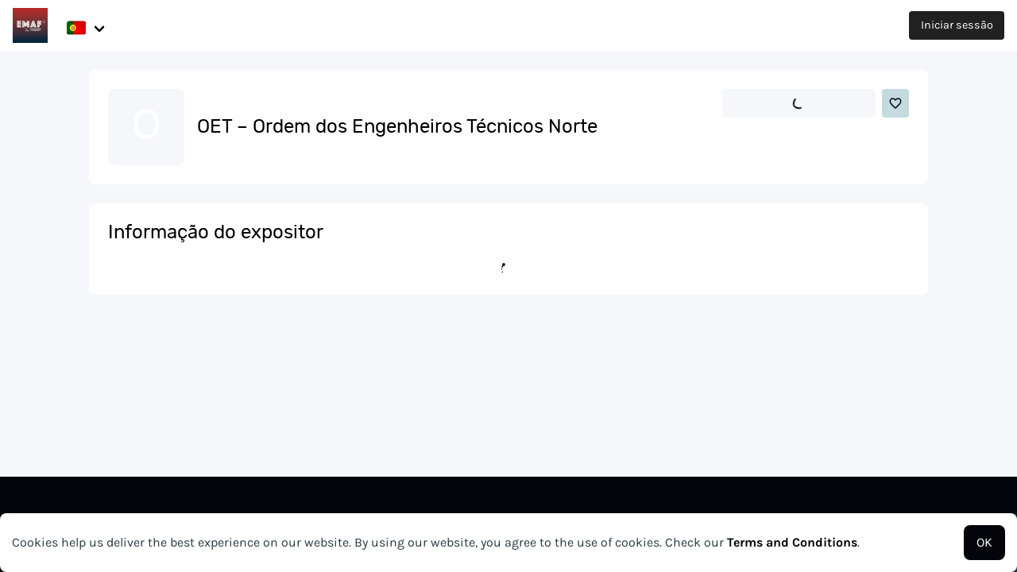

--- FILE ---
content_type: text/html; charset=utf-8
request_url: https://app.beamian.com/emaf/exhibitor/17126
body_size: 846
content:
<!DOCTYPE html>
<html lang="en">
  <head>
    <base href="/" />
    <meta charset="utf-8" />
    <meta http-equiv="Content-Type" content="text/html; charset=utf-8" />
    <meta http-equiv="X-UA-Compatible" content="IE=edge" />

    <title>Beamian events platform</title>
    <meta
      name="description"
      content="All-in-one event management solution that works for all event scenarios."
    />
    <meta
      name="keywords"
      content="events,live,online,session,meeting,streaming,chat,networking,analytics"
    />
    <meta name="fragment" content="!" />
    <meta name="msapplication-TileColor" content="#04050A" />

    <meta property="og:title" content="Beamian events platform" />
    <meta
      property="og:description"
      content="All-in-one event management solution that works for all event scenarios."
    />
    <meta property="og:image" content="https://app.beamian.com/img/og.png" />
    <meta property="og:url" content="https://app.beamian.com" />

    <meta name="twitter:title" content="Beamian events platform" />
    <meta
      name="twitter:description"
      content="All-in-one event management solution that works for all event scenarios."
    />
    <meta name="twitter:image" content="https://app.beamian.com/img/og.png" />
    <meta name="twitter:card" content="summary_large_image" />

    <meta name="viewport" content="width=device-width,initial-scale=1.0" />
    <link rel="icon" href="/img/icon/favicon.ico" />
    <link
      rel="apple-touch-icon"
      sizes="57x57"
      href="img/icons/apple-touch-icon-57x57.png"
    />
    <link
      rel="apple-touch-icon"
      sizes="60x60"
      href="img/icons/apple-touch-icon-60x60.png"
    />
    <link
      rel="apple-touch-icon"
      sizes="72x72"
      href="img/icons/apple-touch-icon-72x72.png"
    />
    <link
      rel="apple-touch-icon"
      sizes="76x76"
      href="img/icons/apple-touch-icon-76x76.png"
    />
    <link
      rel="apple-touch-icon"
      sizes="114x114"
      href="img/icon/apple-touch-icon-114x114.png"
    />
    <link
      rel="apple-touch-icon"
      sizes="120x120"
      href="img/icon/apple-touch-icon-120x120.png"
    />
    <link
      rel="apple-touch-icon"
      sizes="144x144"
      href="img/icon/apple-touch-icon-144x144.png"
    />
    <link
      rel="apple-touch-icon"
      sizes="152x152"
      href="img/icon/apple-touch-icon-152x152.png"
    />
    <link
      rel="apple-touch-icon"
      sizes="180x180"
      href="img/icon/apple-touch-icon-180x180.png"
    />
    <link
      rel="icon"
      type="image/png"
      sizes="192x192"
      href="img/icon/android-icon-192x192.png"
    />
    <link
      rel="icon"
      type="image/png"
      sizes="32x32"
      href="img/icon/favicon-32x32.png"
    />
    <link
      rel="icon"
      type="image/png"
      sizes="96x96"
      href="img/icon/favicon-96x96.png"
    />
    <link
      rel="icon"
      type="image/png"
      sizes="16x16"
      href="img/icon/favicon-16x16.png"
    />
    <link rel="manifest" href="manifest.json" />

    <meta name="msapplication-TileImage" content="ms-icon-144x144.png" />
    <meta name="theme-color" content="#04050A" />
    <meta name="apple-mobile-web-app-status-bar-style" content="default" />
    <meta name="google-site-verification" content="jLN5nx1QLqkUpaTyznsTv6xdUE5WsfBtfUEcfrYezpY" />
    <link
      href="https://fonts.googleapis.com/css2?family=Material+Icons+Outlined"
      rel="stylesheet"
    />
    <script type="module" crossorigin src="/assets/index-DVdwmAbz.js"></script>
    <link rel="stylesheet" crossorigin href="/assets/index-DORHwDjF.css">
  <link rel="manifest" href="/manifest.webmanifest"><script id="vite-plugin-pwa:register-sw" src="/registerSW.js"></script></head>

  <body>
    <noscript>
      We're sorry but beamian-app doesn't work properly without JavaScript enabled. Please enable it
      to continue.
    </noscript>
    <div id="app"></div>
    <!-- <script type="text/javascript" src="https://static.eversign.com/js/embedded-signing.js"></script>
  <script>
    !function (t, e, n, i) { var s = function (e, n) { t.SignRequest && t.SignRequest.loaded || setTimeout(function () { t.SignRequest.init(e, n) }, 50) }; t.SignRequest = t.SignRequest || { loaded: 0, init: s }; var o = "https:" == e.location.protocol ? "https://" : "http://", u = e.createElement("script"); u.async = !0; var c = e.scripts[0]; u.src = o + "cdn.signrequest.com/signrequest-js/v1/signrequest-js.min.js", c.parentNode.insertBefore(u, c), t.SignRequest.init(n, i) }(window, document, {
      subdomain: ''
    }, function (SignRequest) {

    });
  </script> -->
    <script src="https://js.stripe.com/v3/"></script>
  </body>
</html>


--- FILE ---
content_type: text/css; charset=utf-8
request_url: https://app.beamian.com/assets/input-Cft2Ln-v.css
body_size: 5423
content:
.m-lazy-img-component[data-v-16d47574]{position:relative;display:-webkit-inline-box;display:-ms-inline-flexbox;display:inline-flex;vertical-align:top;-webkit-box-align:center;-ms-flex-align:center;align-items:center;-webkit-box-pack:center;-ms-flex-pack:center;justify-content:center}.m-lazy-img-component.--block[data-v-16d47574],.m-lazy-img-component.--block img[data-v-16d47574]{width:100%}.m-lazy-img-component-loader[data-v-16d47574]{position:absolute;top:0;right:0;bottom:0;left:0;display:none;-webkit-box-align:center;-ms-flex-align:center;align-items:center;-webkit-box-pack:center;-ms-flex-pack:center;justify-content:center}.m-lazy-img-component.--height-full img[data-v-16d47574]{max-height:100%!important;width:-webkit-min-content!important;width:-moz-min-content!important;width:min-content!important;max-width:-webkit-min-content!important;max-width:-moz-min-content!important;max-width:min-content!important}.m-lazy-img-component.m-lazy-error[data-v-16d47574]:not(.m-lazy-no-photo){background-color:var(--maz-color-bg-light)}.m-lazy-img-component.m-lazy-error:not(.m-lazy-no-photo) img[data-v-16d47574]{height:50%;width:50%}.m-lazy-img-component.m-lazy-loading .m-lazy-img-component-loader[data-v-16d47574]{display:-webkit-box;display:-ms-flexbox;display:flex}.m-input[data-v-8def99c5]{display:-webkit-inline-box;display:-ms-inline-flexbox;display:inline-flex;-webkit-box-orient:vertical;-webkit-box-direction:normal;-ms-flex-direction:column;flex-direction:column;-webkit-box-align:start;-ms-flex-align:start;align-items:flex-start;vertical-align:top}.m-input.--block[data-v-8def99c5]{width:100%}.m-input-top-label[data-v-8def99c5]{margin-bottom:.5rem;color:var(--maz-color-text)}.m-input-bottom-text[data-v-8def99c5]{margin-top:.25rem;font-size:.875rem;line-height:1.25rem}.m-input-wrapper[data-v-8def99c5]{position:relative;z-index:1;display:-webkit-box;display:-ms-flexbox;display:flex;-webkit-box-flex:1;-ms-flex:1 1 0%;flex:1 1 0%;overflow:hidden;border-width:var(--maz-border-width);border-style:solid;background-color:var(--maz-color-bg);-webkit-transition-property:color,background-color,border-color,text-decoration-color,fill,stroke;transition-property:color,background-color,border-color,text-decoration-color,fill,stroke;-webkit-transition-timing-function:cubic-bezier(.4,0,.2,1);transition-timing-function:cubic-bezier(.4,0,.2,1);-webkit-transition-duration:.3s;transition-duration:.3s}.m-input-wrapper.--block[data-v-8def99c5]{width:100%}.m-input-wrapper.--default-border[data-v-8def99c5]{border-color:var(--maz-border-color)}.m-input-wrapper.--default-border[data-v-8def99c5]:is([class~=dark] *){border-color:var(--maz-color-bg-lighter)}.m-input-wrapper-input[data-v-8def99c5]{position:relative;display:-webkit-box;display:-ms-flexbox;display:flex;width:100%;max-width:100%;-webkit-box-flex:1;-ms-flex:1 1 0%;flex:1 1 0%;-webkit-box-align:center;-ms-flex-align:center;align-items:center}.m-input-wrapper-input.--xl[data-v-8def99c5]{height:calc(4rem - (var(--maz-border-width) * 2))}.m-input-wrapper-input.--xl .m-input-input[data-v-8def99c5],.m-input-wrapper-input.--xl .m-input-label[data-v-8def99c5]{font-size:1.25rem;line-height:1.75rem}.m-input-wrapper-input.--lg[data-v-8def99c5]{height:calc(3.5rem - (var(--maz-border-width) * 2))}.m-input-wrapper-input.--lg .m-input-input[data-v-8def99c5],.m-input-wrapper-input.--lg .m-input-label[data-v-8def99c5]{font-size:1.125rem;line-height:1.75rem}.m-input-wrapper-input.--md[data-v-8def99c5]{height:calc(3rem - (var(--maz-border-width) * 2))}.m-input-wrapper-input.--sm[data-v-8def99c5]{height:calc(2.5rem - (var(--maz-border-width) * 2))}.m-input-wrapper-input.--sm .m-input-input[data-v-8def99c5],.m-input-wrapper-input.--sm .m-input-label[data-v-8def99c5]{font-size:.875rem;line-height:1.25rem}.m-input-wrapper-input.--xs[data-v-8def99c5]{height:calc(2rem - (var(--maz-border-width) * 2))}.m-input-wrapper-input.--xs .m-input-input[data-v-8def99c5],.m-input-wrapper-input.--xs .m-input-label[data-v-8def99c5]{font-size:.75rem;line-height:1rem}.m-input-wrapper-input.--mini[data-v-8def99c5]{height:calc(1.5rem - (var(--maz-border-width) * 2))}.m-input-wrapper-input.--mini .m-input-input[data-v-8def99c5],.m-input-wrapper-input.--mini .m-input-label[data-v-8def99c5]{font-size:.75rem;line-height:1rem}.m-input-wrapper-right[data-v-8def99c5],.m-input-wrapper-left[data-v-8def99c5]{position:relative;z-index:1;display:-webkit-box;display:-ms-flexbox;display:flex}.m-input-wrapper-right[data-v-8def99c5]>:not([hidden])~:not([hidden]),.m-input-wrapper-left[data-v-8def99c5]>:not([hidden])~:not([hidden]){--maz-tw-space-x-reverse: 0;margin-right:calc(.25rem * var(--maz-tw-space-x-reverse));margin-left:calc(.25rem * calc(1 - var(--maz-tw-space-x-reverse)))}.m-input-wrapper-right[data-v-8def99c5],.m-input-wrapper-left[data-v-8def99c5]{padding-top:.25rem;padding-bottom:.25rem;-webkit-box-align:center;-ms-flex-align:center;align-items:center;-webkit-box-pack:center;-ms-flex-pack:center;justify-content:center}.m-input-wrapper-right[data-v-8def99c5]{padding-right:.5rem}.m-input-wrapper-left[data-v-8def99c5]{padding-left:.5rem}.m-input-wrapper.--rounded-sm[data-v-8def99c5]{border-radius:.125rem}.m-input-wrapper.--rounded-md[data-v-8def99c5]{border-radius:.375rem}.m-input-wrapper.--rounded-lg[data-v-8def99c5]{border-radius:var(--maz-border-radius)}.m-input-wrapper.--rounded-xl[data-v-8def99c5]{border-radius:.75rem}.m-input-wrapper.--rounded-full[data-v-8def99c5]{border-radius:9999px}.m-input-input[data-v-8def99c5]{margin:0;height:100%;width:100%;-webkit-appearance:none;-moz-appearance:none;appearance:none;overflow:hidden;text-overflow:ellipsis;white-space:nowrap;border-style:none;background-color:transparent;padding-left:1rem;padding-right:1rem;padding-top:0;padding-bottom:0;color:var(--maz-color-text);--maz-tw-shadow: 0 0 #0000;--maz-tw-shadow-colored: 0 0 #0000;-webkit-box-shadow:var(--maz-tw-ring-offset-shadow, 0 0 #0000),var(--maz-tw-ring-shadow, 0 0 #0000),var(--maz-tw-shadow);box-shadow:var(--maz-tw-ring-offset-shadow, 0 0 #0000),var(--maz-tw-ring-shadow, 0 0 #0000),var(--maz-tw-shadow);outline:2px solid transparent;outline-offset:2px}.m-input-input[data-v-8def99c5]:-webkit-autofill,.m-input-input[data-v-8def99c5]:-webkit-autofill:hover,.m-input-input[data-v-8def99c5]:-webkit-autofill:focus{-webkit-text-fill-color:var(--maz-color-text);-webkit-box-shadow:0 0 0 1000px var(--maz-color-primary-50) inset;box-shadow:0 0 0 1000px var(--maz-color-primary-50) inset;-webkit-transition:background-color 5000s ease-in-out 0s;transition:background-color 5000s ease-in-out 0s}.m-input-input[data-v-8def99c5]::-webkit-input-placeholder{color:var(--maz-color-muted)}.m-input-input[data-v-8def99c5]::-moz-placeholder{color:var(--maz-color-muted)}.m-input-input[data-v-8def99c5]:-ms-input-placeholder{color:var(--maz-color-muted)}.m-input-input[data-v-8def99c5]::-ms-input-placeholder{color:var(--maz-color-muted)}.m-input-input[data-v-8def99c5]::placeholder{color:var(--maz-color-muted)}.m-input-label[data-v-8def99c5]{pointer-events:none;position:absolute;left:.75rem;width:100%;-webkit-transform-origin:top left;transform-origin:top left;-webkit-box-align:center;-ms-flex-align:center;align-items:center;overflow:hidden;text-overflow:ellipsis;white-space:nowrap;text-align:start;line-height:1.5rem;width:calc(100% + 1.3rem);-webkit-transition:-webkit-transform .2s cubic-bezier(0,0,.2,1) 0ms;transition:-webkit-transform .2s cubic-bezier(0,0,.2,1) 0ms;transition:transform .2s cubic-bezier(0,0,.2,1) 0ms;transition:transform .2s cubic-bezier(0,0,.2,1) 0ms,-webkit-transform .2s cubic-bezier(0,0,.2,1) 0ms}.m-input:not(.--should-up) .m-input-label[data-v-8def99c5]{width:calc(100% - .75rem)}.m-input.--should-up .m-input-label[data-v-8def99c5]{-webkit-transform:scale(.8) translateY(-.65em);transform:scale(.8) translateY(-.65em)}.m-input[data-v-8def99c5]:not(.--has-state){color:var(--maz-color-muted)}.m-input.--has-z-2 .m-input-wrapper[data-v-8def99c5]{z-index:2}.m-input.--is-readonly .m-input-input[data-v-8def99c5]{cursor:default}.m-input.--is-disabled .m-input-wrapper[data-v-8def99c5]{background-color:var(--maz-color-bg-lighter);color:var(--maz-color-muted)}.m-input.--is-disabled .m-input-input[data-v-8def99c5]{cursor:not-allowed;color:var(--maz-color-muted)}.m-input:not(.--is-disabled) .m-input-wrapper[data-v-8def99c5]:is([class~=dark] *){background-color:var(--maz-color-bg-light)}.m-input.--is-focused .m-input-wrapper[data-v-8def99c5]{z-index:3}.m-input.--has-label .m-input-label[data-v-8def99c5]{padding-right:.75rem}[dir=rtl] .m-input.--has-label .m-input-label[data-v-8def99c5]{padding-right:0;padding-left:.75rem}.m-input.--has-label .m-input-input[data-v-8def99c5]{padding-left:.75rem;padding-right:.75rem;padding-top:1rem}html.dark .m-input-input[data-v-8def99c5]:-webkit-autofill,html.dark .m-input-input[data-v-8def99c5]:-webkit-autofill:hover,html.dark .m-input-input[data-v-8def99c5]:-webkit-autofill:focus,.m-input.dark .m-input-input[data-v-8def99c5]:-webkit-autofill,.m-input.dark .m-input-input[data-v-8def99c5]:-webkit-autofill:hover,.m-input.dark .m-input-input[data-v-8def99c5]:-webkit-autofill:focus{-webkit-text-fill-color:var(--maz-color-text);-webkit-box-shadow:0 0 0 1000px var(--maz-color-bg-lighter) inset;box-shadow:0 0 0 1000px var(--maz-color-bg-lighter) inset;-webkit-transition:background-color 5000s ease-in-out 0s;transition:background-color 5000s ease-in-out 0s}.m-select[data-v-98157b75]{position:relative;display:-webkit-inline-box;display:-ms-inline-flexbox;display:inline-flex;vertical-align:top}.m-select.--mini[data-v-98157b75],.m-select.--xs[data-v-98157b75]{font-size:.75rem;line-height:1rem}.m-select.--sm[data-v-98157b75]{font-size:.875rem;line-height:1.25rem}.m-select.--md[data-v-98157b75]{font-size:1rem;line-height:1.5rem}.m-select.--lg[data-v-98157b75]{font-size:1.125rem;line-height:1.75rem}.m-select.--xl[data-v-98157b75]{font-size:1.25rem;line-height:1.75rem}.m-select.--block[data-v-98157b75]{width:100%}.m-select[data-v-98157b75]:not(.--disabled) .m-input-input{cursor:pointer}.m-select-input[data-v-98157b75] .m-input-input,.m-select-input.--has-label[data-v-98157b75] .m-input-input{padding-right:0}.m-select-input__toggle-button[data-v-98157b75]{display:-webkit-box;display:-ms-flexbox;display:flex;height:100%;background-color:transparent;padding-left:0;-webkit-box-align:center;-ms-flex-align:center;align-items:center;-webkit-box-pack:center;-ms-flex-pack:center;justify-content:center}.m-select-input[data-v-98157b75] input{caret-color:transparent}.m-select-chevron[data-v-98157b75]{font-size:1.2em;color:var(--maz-color-text);-webkit-transition-property:all;transition-property:all;-webkit-transition-timing-function:cubic-bezier(.4,0,.2,1);transition-timing-function:cubic-bezier(.4,0,.2,1);-webkit-transition-duration:.3s;transition-duration:.3s;-webkit-transition-timing-function:cubic-bezier(0,0,.2,1);transition-timing-function:cubic-bezier(0,0,.2,1)}.m-select.--is-open .m-select-chevron[data-v-98157b75]{-webkit-transform:rotate(180deg);transform:rotate(180deg)}.m-select .m-select-list[data-v-98157b75]{position:absolute;z-index:1050;display:-webkit-box;display:-ms-flexbox;display:flex;-webkit-box-orient:vertical;-webkit-box-direction:normal;-ms-flex-direction:column;flex-direction:column;gap:.25rem;overflow:hidden;border-radius:var(--maz-border-radius);background-color:var(--maz-color-bg);padding:.5rem;-webkit-box-shadow:0 5px 10px 0 hsla(0,0%,0%,.05);box-shadow:0 5px 10px #0000000d}.m-select .m-select-list[data-v-98157b75]:is([class~=dark] *){border-width:var(--maz-border-width);border-color:var(--maz-color-bg-light)}.m-select .m-select-list-optgroup[data-v-98157b75]{-webkit-box-flex:0;-ms-flex:none;flex:none;padding:.125rem;text-align:start;font-size:.875em;color:var(--maz-color-muted)}.m-select .m-select-list[data-v-98157b75]{min-width:3.5rem}.m-select .m-select-list.--top[data-v-98157b75]{bottom:100%}.m-select .m-select-list.--left[data-v-98157b75]{left:0}.m-select .m-select-list.--right[data-v-98157b75]{right:0}.m-select .m-select-list.--bottom[data-v-98157b75]{top:100%}.m-select .m-select-list__scroll-wrapper[data-v-98157b75]{display:-webkit-box;display:-ms-flexbox;display:flex;-webkit-box-flex:1;-ms-flex:1 1 0%;flex:1 1 0%;-webkit-box-orient:vertical;-webkit-box-direction:normal;-ms-flex-direction:column;flex-direction:column;gap:.25rem;overflow:auto}.m-select .m-select-list__no-results[data-v-98157b75]{display:-webkit-box;display:-ms-flexbox;display:flex;padding:1rem;-webkit-box-align:center;-ms-flex-align:center;align-items:center;-webkit-box-pack:center;-ms-flex-pack:center;justify-content:center}.m-select .m-select-list-item[data-v-98157b75]{display:-webkit-box;display:-ms-flexbox;display:flex;width:100%;cursor:pointer;-webkit-box-align:center;-ms-flex-align:center;align-items:center;gap:.75rem;overflow:hidden;text-overflow:ellipsis;white-space:nowrap;border-radius:var(--maz-border-radius);background-color:transparent;padding-left:.75rem;padding-right:.75rem;padding-top:.5em;padding-bottom:.5em;text-align:start;font-size:1em;-webkit-transition-property:color,background-color,border-color,text-decoration-color,fill,stroke;transition-property:color,background-color,border-color,text-decoration-color,fill,stroke;-webkit-transition-duration:.3s;transition-duration:.3s;-webkit-transition-timing-function:cubic-bezier(.4,0,.2,1);transition-timing-function:cubic-bezier(.4,0,.2,1)}.m-select .m-select-list-item[data-v-98157b75]:focus-within{background-color:var(--maz-color-bg-light)}.m-select .m-select-list-item[data-v-98157b75]:hover{background-color:var(--maz-color-bg-light)}.m-select .m-select-list-item span[data-v-98157b75]{overflow:hidden;text-overflow:ellipsis;white-space:nowrap}.m-select .m-select-list-item.--is-keyboard-selected[data-v-98157b75]{background-color:var(--maz-color-bg-light)}.m-select .m-select-list-item.--is-keyboard-selected[data-v-98157b75]:is([class~=dark] *){background-color:var(--maz-color-bg-lighter)}.m-select .m-select-list-item.--is-keyboard-selected.--is-selected[data-v-98157b75],.m-select .m-select-list-item.--is-keyboard-selected.--is-selected[data-v-98157b75]:hover{background-color:var(--keyboard-selected-bg-color)}.m-select .m-select-list-item.--is-none-value[data-v-98157b75]{color:var(--maz-color-muted)}.m-select .m-select-list-item.--is-selected[data-v-98157b75]{color:var(--selected-text-color);background-color:var(--selected-bg-color)}.m-select .m-select-list-item.--is-selected[data-v-98157b75]:hover{background-color:var(--selected-bg-color)}.m-select .m-select-list-item.--is-selected.--transparent[data-v-98157b75]{background-color:var(--maz-color-bg)}.m-select button.maz-custom[data-v-98157b75]{cursor:pointer;-webkit-appearance:none;-moz-appearance:none;appearance:none;border-style:none}.m-country-selector[data-v-e2fee821]{position:relative}.m-country-selector__country-flag[data-v-e2fee821]{position:absolute;left:.813rem;z-index:4;outline:none;border:none;padding:0;margin:0;top:1.25rem;cursor:pointer;display:-webkit-box;display:-ms-flexbox;display:flex;-webkit-box-align:center;-ms-flex-align:center;align-items:center;-webkit-box-pack:center;-ms-flex-pack:center;justify-content:center}.m-country-selector__country-flag.--should-have-bottom-flag[data-v-e2fee821]{bottom:2px}.m-country-selector__select[data-v-e2fee821] .m-input-label{padding:0!important}.m-country-selector__select__item[data-v-e2fee821]{display:-webkit-box;display:-ms-flexbox;display:flex;width:100%;-webkit-box-align:center;-ms-flex-align:center;align-items:center;gap:.5rem;overflow:hidden;text-overflow:ellipsis;white-space:nowrap;font-size:.875rem;line-height:1.25rem}.m-country-selector__select__item__flag-container[data-v-e2fee821]{display:-webkit-box;display:-ms-flexbox;display:flex;-webkit-box-align:center;-ms-flex-align:center;align-items:center;-webkit-box-pack:center;-ms-flex-pack:center;justify-content:center}.m-country-selector:not(.--no-flags) .m-country-selector__select[data-v-e2fee821] .m-select-input input{padding-left:2.5rem!important}.m-phone-number-input.--responsive .m-country-selector[data-v-e2fee821]{min-width:100%}@media (min-width: 425px){.m-phone-number-input.--responsive .m-country-selector[data-v-e2fee821]{min-width:inherit}}.m-phone-number-input.--responsive .m-country-selector__select[data-v-e2fee821]{min-width:100%}@media (min-width: 425px){.m-phone-number-input.--responsive .m-country-selector__select[data-v-e2fee821]{min-width:inherit}}.m-phone-number-input.--responsive .m-country-selector__select[data-v-e2fee821] .m-select-input .m-input-wrapper{border-bottom-right-radius:0;border-bottom-left-radius:0}@media (min-width: 425px){.m-phone-number-input.--responsive .m-country-selector__select[data-v-e2fee821] .m-select-input .m-input-wrapper{border-bottom-right-radius:var(--maz-border-radius);border-bottom-left-radius:var(--maz-border-radius);border-top-right-radius:0;border-bottom-right-radius:0}}.m-phone-number-input.--row .m-country-selector__select[data-v-e2fee821] .m-select-input .m-input-wrapper{border-top-right-radius:0;border-bottom-right-radius:0}.m-phone-number-input.--col .m-country-selector[data-v-e2fee821],.m-phone-number-input.--col .m-country-selector__select[data-v-e2fee821]{min-width:100%}.m-phone-number-input.--col .m-country-selector__select[data-v-e2fee821] .m-select-input .m-input-wrapper{border-bottom-right-radius:0;border-bottom-left-radius:0;border-top-right-radius:var(--maz-border-radius)}.m-phone-input[data-v-3619d84c]{min-width:13rem;-webkit-box-flex:1;-ms-flex:1 1 0%;flex:1 1 0%}.m-phone-input.--error[data-v-3619d84c],.m-phone-input.--focused[data-v-3619d84c]{z-index:1}.m-phone-number-input.--responsive .m-phone-input[data-v-3619d84c]{margin-top:-.125rem;-webkit-box-flex:0;-ms-flex:none;flex:none}@media (min-width: 425px){.m-phone-number-input.--responsive .m-phone-input[data-v-3619d84c]{margin-left:-.125rem;margin-top:0;-webkit-box-flex:1;-ms-flex:1 1 auto;flex:1 1 auto}}.m-phone-number-input.--responsive .m-phone-input.--border-radius[data-v-3619d84c] .m-input-wrapper{border-top-left-radius:0;border-top-right-radius:0}@media (min-width: 425px){.m-phone-number-input.--responsive .m-phone-input.--border-radius[data-v-3619d84c] .m-input-wrapper{border-top-left-radius:0;border-bottom-left-radius:0;border-top-right-radius:var(--maz-border-radius)}}.m-phone-number-input.--row .m-phone-input[data-v-3619d84c]{margin-left:-.125rem}.m-phone-number-input.--row .m-phone-input.--border-radius[data-v-3619d84c] .m-input-wrapper{border-top-left-radius:0;border-bottom-left-radius:0}.m-phone-number-input.--col .m-phone-input[data-v-3619d84c]{margin-top:-.125rem;margin-left:0;-webkit-box-flex:0;-ms-flex:none;flex:none}.m-phone-number-input.--col .m-phone-input.--border-radius[data-v-3619d84c] .m-input-wrapper{border-top-left-radius:0;border-top-right-radius:0;border-bottom-left-radius:var(--maz-border-radius)}.m-phone-number-input[data-v-fb5085d5]{position:relative;display:-webkit-inline-box;display:-ms-inline-flexbox;display:inline-flex;-webkit-box-align:center;-ms-flex-align:center;align-items:center;vertical-align:top}.m-phone-number-input.--block[data-v-fb5085d5]{width:100%}.m-phone-number-input.--col[data-v-fb5085d5],.m-phone-number-input.--responsive[data-v-fb5085d5]{-webkit-box-orient:vertical;-webkit-box-direction:normal;-ms-flex-direction:column;flex-direction:column}@media (min-width: 425px){.m-phone-number-input.--responsive[data-v-fb5085d5]{-webkit-box-orient:horizontal;-webkit-box-direction:normal;-ms-flex-direction:row;flex-direction:row}}@keyframes spinAround{0%{transform:rotate(0)}to{transform:rotate(359deg)}}.select:not(.is-multiple):not(.is-loading):after{border:3px solid transparent;border-radius:2px;border-right:0;border-top:0;content:" ";display:block;height:.625em;margin-top:-.4375em;pointer-events:none;position:absolute;top:50%;transform:rotate(-45deg);transform-origin:center;width:.625em}.select.is-loading:after{animation:spinAround .5s infinite linear;border:2px solid #cad0d9;border-radius:290486px;border-right-color:transparent;border-top-color:transparent;content:"";display:block;height:1em;position:relative;width:1em}.select .v-select,.select select,.textarea,.input{-moz-appearance:none;-webkit-appearance:none;align-items:center;border:1px solid transparent;border-radius:8px;box-shadow:none;display:inline-flex;font-size:1rem;height:2.75rem;justify-content:flex-start;line-height:2;padding-bottom:calc(.5em - 1px);padding-left:calc(.75em - 1px);padding-right:calc(.75em - 1px);padding-top:calc(.5em - 1px);position:relative;vertical-align:top}.select .v-select:focus,.select select:focus,.textarea:focus,.input:focus,.select .is-focused.v-select,.select select.is-focused,.is-focused.textarea,.is-focused.input,.select .v-select:active,.select select:active,.textarea:active,.input:active,.select .is-active.v-select,.select select.is-active,.is-active.textarea,.is-active.input{outline:none;box-shadow:none}.select [disabled].v-select,.select select[disabled],[disabled].textarea,[disabled].input,fieldset[disabled] .select .v-select,.select fieldset[disabled] .v-select,fieldset[disabled] .select select,.select fieldset[disabled] select,fieldset[disabled] .textarea,fieldset[disabled] .input{cursor:not-allowed}.select .v-select,.select select,.textarea,.input{background-color:#fff;border-color:#e5e8ed;border-radius:8px;color:#212121;transition:.3s ease}.select .v-select::-moz-placeholder,.select select::-moz-placeholder,.textarea::-moz-placeholder,.input::-moz-placeholder{color:#2121214d}.select .v-select::-webkit-input-placeholder,.select select::-webkit-input-placeholder,.textarea::-webkit-input-placeholder,.input::-webkit-input-placeholder{color:#2121214d}.select .v-select:-moz-placeholder,.select select:-moz-placeholder,.textarea:-moz-placeholder,.input:-moz-placeholder{color:#2121214d}.select .v-select:-ms-input-placeholder,.select select:-ms-input-placeholder,.textarea:-ms-input-placeholder,.input:-ms-input-placeholder{color:#2121214d}.select .v-select:hover,.select select:hover,.textarea:hover,.input:hover,.select .is-hovered.v-select,.select select.is-hovered,.is-hovered.textarea,.is-hovered.input{border-color:#e5e8ed}.select .v-select:focus,.select select:focus,.textarea:focus,.input:focus,.select .is-focused.v-select,.select select.is-focused,.is-focused.textarea,.is-focused.input,.select .v-select:active,.select select:active,.textarea:active,.input:active,.select .is-active.v-select,.select select.is-active,.is-active.textarea,.is-active.input{border-color:#212121}.select [disabled].v-select,.select select[disabled],[disabled].textarea,[disabled].input,fieldset[disabled] .select .v-select,.select fieldset[disabled] .v-select,fieldset[disabled] .select select,.select fieldset[disabled] select,fieldset[disabled] .textarea,fieldset[disabled] .input{background-color:#f5f7fa;border-color:#f5f7fa;color:#575e67}.select [disabled].v-select::-moz-placeholder,.select select[disabled]::-moz-placeholder,[disabled].textarea::-moz-placeholder,[disabled].input::-moz-placeholder,fieldset[disabled] .select .v-select::-moz-placeholder,.select fieldset[disabled] .v-select::-moz-placeholder,fieldset[disabled] .select select::-moz-placeholder,.select fieldset[disabled] select::-moz-placeholder,fieldset[disabled] .textarea::-moz-placeholder,fieldset[disabled] .input::-moz-placeholder{color:#575e674d}.select [disabled].v-select::-webkit-input-placeholder,.select select[disabled]::-webkit-input-placeholder,[disabled].textarea::-webkit-input-placeholder,[disabled].input::-webkit-input-placeholder,fieldset[disabled] .select .v-select::-webkit-input-placeholder,.select fieldset[disabled] .v-select::-webkit-input-placeholder,fieldset[disabled] .select select::-webkit-input-placeholder,.select fieldset[disabled] select::-webkit-input-placeholder,fieldset[disabled] .textarea::-webkit-input-placeholder,fieldset[disabled] .input::-webkit-input-placeholder{color:#575e674d}.select [disabled].v-select:-moz-placeholder,.select select[disabled]:-moz-placeholder,[disabled].textarea:-moz-placeholder,[disabled].input:-moz-placeholder,fieldset[disabled] .select .v-select:-moz-placeholder,.select fieldset[disabled] .v-select:-moz-placeholder,fieldset[disabled] .select select:-moz-placeholder,.select fieldset[disabled] select:-moz-placeholder,fieldset[disabled] .textarea:-moz-placeholder,fieldset[disabled] .input:-moz-placeholder{color:#575e674d}.select [disabled].v-select:-ms-input-placeholder,.select select[disabled]:-ms-input-placeholder,[disabled].textarea:-ms-input-placeholder,[disabled].input:-ms-input-placeholder,fieldset[disabled] .select .v-select:-ms-input-placeholder,.select fieldset[disabled] .v-select:-ms-input-placeholder,fieldset[disabled] .select select:-ms-input-placeholder,.select fieldset[disabled] select:-ms-input-placeholder,fieldset[disabled] .textarea:-ms-input-placeholder,fieldset[disabled] .input:-ms-input-placeholder{color:#575e674d}.textarea,.input{max-width:100%;width:100%}[readonly].textarea,[readonly].input{box-shadow:none}.is-white.textarea,.is-white.input{border-color:#fff}.is-white.textarea:focus,.is-white.input:focus,.is-white.is-focused.textarea,.is-white.is-focused.input,.is-white.textarea:active,.is-white.input:active,.is-white.is-active.textarea,.is-white.is-active.input{border-color:#04050a}.is-black.textarea,.is-black.input{border-color:#04050a}.is-black.textarea:focus,.is-black.input:focus,.is-black.is-focused.textarea,.is-black.is-focused.input,.is-black.textarea:active,.is-black.input:active,.is-black.is-active.textarea,.is-black.is-active.input{border-color:#04050a}.is-light.textarea,.is-light.input{border-color:#f5f7fa}.is-light.textarea:focus,.is-light.input:focus,.is-light.is-focused.textarea,.is-light.is-focused.input,.is-light.textarea:active,.is-light.input:active,.is-light.is-active.textarea,.is-light.is-active.input{border-color:#04050a}.is-yellow.textarea,.is-yellow.input{border-color:#fbbb24}.is-yellow.textarea:focus,.is-yellow.input:focus,.is-yellow.is-focused.textarea,.is-yellow.is-focused.input,.is-yellow.textarea:active,.is-yellow.input:active,.is-yellow.is-active.textarea,.is-yellow.is-active.input{border-color:#04050a}.is-yellow-light.textarea,.is-yellow-light.input{border-color:#ffe400}.is-yellow-light.textarea:focus,.is-yellow-light.input:focus,.is-yellow-light.is-focused.textarea,.is-yellow-light.is-focused.input,.is-yellow-light.textarea:active,.is-yellow-light.input:active,.is-yellow-light.is-active.textarea,.is-yellow-light.is-active.input{border-color:#04050a}.is-dark.textarea,.is-dark.input{border-color:#212121}.is-dark.textarea:focus,.is-dark.input:focus,.is-dark.is-focused.textarea,.is-dark.is-focused.input,.is-dark.textarea:active,.is-dark.input:active,.is-dark.is-active.textarea,.is-dark.is-active.input{border-color:#04050a}.is-primary.textarea,.is-primary.input{border-color:#04050a}.is-primary.textarea:focus,.is-primary.input:focus,.is-primary.is-focused.textarea,.is-primary.is-focused.input,.is-primary.textarea:active,.is-primary.input:active,.is-primary.is-active.textarea,.is-primary.is-active.input{border-color:#04050a}.is-link.textarea,.is-link.input{border-color:#04050a}.is-link.textarea:focus,.is-link.input:focus,.is-link.is-focused.textarea,.is-link.is-focused.input,.is-link.textarea:active,.is-link.input:active,.is-link.is-active.textarea,.is-link.is-active.input{border-color:#04050a}.is-info.textarea,.is-info.input{border-color:#28a6dd}.is-info.textarea:focus,.is-info.input:focus,.is-info.is-focused.textarea,.is-info.is-focused.input,.is-info.textarea:active,.is-info.input:active,.is-info.is-active.textarea,.is-info.is-active.input{border-color:#04050a}.is-success.textarea,.is-success.input{border-color:#00c092}.is-success.textarea:focus,.is-success.input:focus,.is-success.is-focused.textarea,.is-success.is-focused.input,.is-success.textarea:active,.is-success.input:active,.is-success.is-active.textarea,.is-success.is-active.input{border-color:#04050a}.is-ivory.textarea,.is-ivory.input{border-color:#edf1e9}.is-ivory.textarea:focus,.is-ivory.input:focus,.is-ivory.is-focused.textarea,.is-ivory.is-focused.input,.is-ivory.textarea:active,.is-ivory.input:active,.is-ivory.is-active.textarea,.is-ivory.is-active.input{border-color:#04050a}.is-blue.textarea,.is-blue.input{border-color:#28a6dd}.is-blue.textarea:focus,.is-blue.input:focus,.is-blue.is-focused.textarea,.is-blue.is-focused.input,.is-blue.textarea:active,.is-blue.input:active,.is-blue.is-active.textarea,.is-blue.is-active.input{border-color:#04050a}.is-aqua.textarea,.is-aqua.input{border-color:#00afb9}.is-aqua.textarea:focus,.is-aqua.input:focus,.is-aqua.is-focused.textarea,.is-aqua.is-focused.input,.is-aqua.textarea:active,.is-aqua.input:active,.is-aqua.is-active.textarea,.is-aqua.is-active.input{border-color:#04050a}.is-mimosa.textarea,.is-mimosa.input{border-color:#ffd780}.is-mimosa.textarea:focus,.is-mimosa.input:focus,.is-mimosa.is-focused.textarea,.is-mimosa.is-focused.input,.is-mimosa.textarea:active,.is-mimosa.input:active,.is-mimosa.is-active.textarea,.is-mimosa.is-active.input{border-color:#04050a}.is-border.textarea,.is-border.input{border-color:#e5e8ed}.is-border.textarea:focus,.is-border.input:focus,.is-border.is-focused.textarea,.is-border.is-focused.input,.is-border.textarea:active,.is-border.input:active,.is-border.is-active.textarea,.is-border.is-active.input{border-color:#04050a}.is-purple.textarea,.is-purple.input{border-color:#7854f7}.is-purple.textarea:focus,.is-purple.input:focus,.is-purple.is-focused.textarea,.is-purple.is-focused.input,.is-purple.textarea:active,.is-purple.input:active,.is-purple.is-active.textarea,.is-purple.is-active.input{border-color:#04050a}.is-plum.textarea,.is-plum.input{border-color:#938bb7}.is-plum.textarea:focus,.is-plum.input:focus,.is-plum.is-focused.textarea,.is-plum.is-focused.input,.is-plum.textarea:active,.is-plum.input:active,.is-plum.is-active.textarea,.is-plum.is-active.input{border-color:#04050a}.is-coral.textarea,.is-coral.input{border-color:#cf6856}.is-coral.textarea:focus,.is-coral.input:focus,.is-coral.is-focused.textarea,.is-coral.is-focused.input,.is-coral.textarea:active,.is-coral.input:active,.is-coral.is-active.textarea,.is-coral.is-active.input{border-color:#04050a}.is-midnight.textarea,.is-midnight.input{border-color:#0c6980}.is-midnight.textarea:focus,.is-midnight.input:focus,.is-midnight.is-focused.textarea,.is-midnight.is-focused.input,.is-midnight.textarea:active,.is-midnight.input:active,.is-midnight.is-active.textarea,.is-midnight.is-active.input{border-color:#04050a}.is-aqualight.textarea,.is-aqualight.input{border-color:#e2f1f2}.is-aqualight.textarea:focus,.is-aqualight.input:focus,.is-aqualight.is-focused.textarea,.is-aqualight.is-focused.input,.is-aqualight.textarea:active,.is-aqualight.input:active,.is-aqualight.is-active.textarea,.is-aqualight.is-active.input{border-color:#04050a}.is-fuchsia.textarea,.is-fuchsia.input{border-color:#ff3781}.is-fuchsia.textarea:focus,.is-fuchsia.input:focus,.is-fuchsia.is-focused.textarea,.is-fuchsia.is-focused.input,.is-fuchsia.textarea:active,.is-fuchsia.input:active,.is-fuchsia.is-active.textarea,.is-fuchsia.is-active.input{border-color:#04050a}.is-google.textarea,.is-google.input{border-color:#4285f4}.is-google.textarea:focus,.is-google.input:focus,.is-google.is-focused.textarea,.is-google.is-focused.input,.is-google.textarea:active,.is-google.input:active,.is-google.is-active.textarea,.is-google.is-active.input{border-color:#04050a}.is-outlook.textarea,.is-outlook.input{border-color:#0072c6}.is-outlook.textarea:focus,.is-outlook.input:focus,.is-outlook.is-focused.textarea,.is-outlook.is-focused.input,.is-outlook.textarea:active,.is-outlook.input:active,.is-outlook.is-active.textarea,.is-outlook.is-active.input{border-color:#04050a}.is-quartz.textarea,.is-quartz.input{border-color:#f6e2e3}.is-quartz.textarea:focus,.is-quartz.input:focus,.is-quartz.is-focused.textarea,.is-quartz.is-focused.input,.is-quartz.textarea:active,.is-quartz.input:active,.is-quartz.is-active.textarea,.is-quartz.is-active.input{border-color:#04050a}.is-alice.textarea,.is-alice.input{border-color:#fbf7ff}.is-alice.textarea:focus,.is-alice.input:focus,.is-alice.is-focused.textarea,.is-alice.is-focused.input,.is-alice.textarea:active,.is-alice.input:active,.is-alice.is-active.textarea,.is-alice.is-active.input{border-color:#04050a}.is-turquoise.textarea,.is-turquoise.input{border-color:#60fbd5}.is-turquoise.textarea:focus,.is-turquoise.input:focus,.is-turquoise.is-focused.textarea,.is-turquoise.is-focused.input,.is-turquoise.textarea:active,.is-turquoise.input:active,.is-turquoise.is-active.textarea,.is-turquoise.is-active.input{border-color:#04050a}.is-cream.textarea,.is-cream.input{border-color:#fffade}.is-cream.textarea:focus,.is-cream.input:focus,.is-cream.is-focused.textarea,.is-cream.is-focused.input,.is-cream.textarea:active,.is-cream.input:active,.is-cream.is-active.textarea,.is-cream.is-active.input{border-color:#04050a}.is-serenity.textarea,.is-serenity.input{border-color:#c4dbe0}.is-serenity.textarea:focus,.is-serenity.input:focus,.is-serenity.is-focused.textarea,.is-serenity.is-focused.input,.is-serenity.textarea:active,.is-serenity.input:active,.is-serenity.is-active.textarea,.is-serenity.is-active.input{border-color:#04050a}.is-beetle.textarea,.is-beetle.input{border-color:#afcccf}.is-beetle.textarea:focus,.is-beetle.input:focus,.is-beetle.is-focused.textarea,.is-beetle.is-focused.input,.is-beetle.textarea:active,.is-beetle.input:active,.is-beetle.is-active.textarea,.is-beetle.is-active.input{border-color:#04050a}.is-beige.textarea,.is-beige.input{border-color:#e8d5b5}.is-beige.textarea:focus,.is-beige.input:focus,.is-beige.is-focused.textarea,.is-beige.is-focused.input,.is-beige.textarea:active,.is-beige.input:active,.is-beige.is-active.textarea,.is-beige.is-active.input{border-color:#04050a}.is-soft.textarea,.is-soft.input{border-color:#f5f7fe}.is-soft.textarea:focus,.is-soft.input:focus,.is-soft.is-focused.textarea,.is-soft.is-focused.input,.is-soft.textarea:active,.is-soft.input:active,.is-soft.is-active.textarea,.is-soft.is-active.input{border-color:#04050a}.is-blue-dark.textarea,.is-blue-dark.input{border-color:#002f83}.is-blue-dark.textarea:focus,.is-blue-dark.input:focus,.is-blue-dark.is-focused.textarea,.is-blue-dark.is-focused.input,.is-blue-dark.textarea:active,.is-blue-dark.input:active,.is-blue-dark.is-active.textarea,.is-blue-dark.is-active.input{border-color:#04050a}.is-warning.textarea,.is-warning.input{border-color:#fbbb24}.is-warning.textarea:focus,.is-warning.input:focus,.is-warning.is-focused.textarea,.is-warning.is-focused.input,.is-warning.textarea:active,.is-warning.input:active,.is-warning.is-active.textarea,.is-warning.is-active.input{border-color:#04050a}.is-danger.textarea,.is-danger.input{border-color:#f4253b}.is-danger.textarea:focus,.is-danger.input:focus,.is-danger.is-focused.textarea,.is-danger.is-focused.input,.is-danger.textarea:active,.is-danger.input:active,.is-danger.is-active.textarea,.is-danger.is-active.input{border-color:#04050a}.is-small.textarea,.is-small.input{border-radius:4px;font-size:.9rem}.is-medium.textarea,.is-medium.input{font-size:1.15rem}.is-large.textarea,.is-large.input{font-size:1.5rem}.is-fullwidth.textarea,.is-fullwidth.input{display:block;width:100%}.is-inline.textarea,.is-inline.input{display:inline;width:auto}.input.is-rounded{border-radius:290486px;padding-left:calc(1.125em - 1px);padding-right:calc(1.125em - 1px)}.input.is-static{background-color:transparent;border-color:transparent;box-shadow:none;padding-left:0;padding-right:0}.textarea{display:block;max-width:100%;min-width:100%;padding:calc(.75em - 1px);resize:vertical}.textarea:not([rows]){max-height:40em;min-height:8em}.textarea[rows]{height:initial}.textarea.has-fixed-size{resize:none}.select{display:inline-block;max-width:100%;position:relative;vertical-align:top}.select:not(.is-multiple){height:2.75rem}.select:not(.is-multiple):not(.is-loading):after{border-color:#04050a;right:1.125em;z-index:4}.select.is-rounded select{border-radius:290486px;padding-left:1em}.select .v-select,.select select{cursor:pointer;display:block;font-size:1em;max-width:100%;outline:none}.select .v-select::-ms-expand,.select select::-ms-expand{display:none}.select .v-select[disabled]:hover,fieldset[disabled] .select .v-select:hover,.select select[disabled]:hover,fieldset[disabled] .select select:hover{border-color:#f5f7fa}.select .v-select select:not([multiple]),.select select select:not([multiple]){padding-right:2.15em}.select .v-select[multiple],.select select[multiple]{height:auto;padding:0}.select .v-select[multiple] option,.select select[multiple] option{padding:.5em 1em}.select .v-select .vs__dropdown-toggle{border:none;cursor:pointer}.select .v-select .vs__dropdown-toggle .vs__actions{display:none}.select .v-select .vs__dropdown-toggle .vs__selected{margin:0;padding:0}.select:not(.is-multiple):not(.is-loading):hover:after{border-color:#212121}.select.is-white:not(:hover):after{border-color:#fff}.select.is-white select{border-color:#fff}.select.is-white select:hover,.select.is-white select.is-hovered{border-color:#f2f2f2}.select.is-white select:focus,.select.is-white select.is-focused,.select.is-white select:active,.select.is-white select.is-active{box-shadow:0 0 0 .125em #ffffff40}.select.is-black:not(:hover):after{border-color:#04050a}.select.is-black select{border-color:#04050a}.select.is-black select:hover,.select.is-black select.is-hovered{border-color:#000}.select.is-black select:focus,.select.is-black select.is-focused,.select.is-black select:active,.select.is-black select.is-active{box-shadow:0 0 0 .125em #04050a40}.select.is-light:not(:hover):after{border-color:#f5f7fa}.select.is-light select{border-color:#f5f7fa}.select.is-light select:hover,.select.is-light select.is-hovered{border-color:#e4e9f2}.select.is-light select:focus,.select.is-light select.is-focused,.select.is-light select:active,.select.is-light select.is-active{box-shadow:0 0 0 .125em #f5f7fa40}.select.is-yellow:not(:hover):after{border-color:#fbbb24}.select.is-yellow select{border-color:#fbbb24}.select.is-yellow select:hover,.select.is-yellow select.is-hovered{border-color:#fbb30b}.select.is-yellow select:focus,.select.is-yellow select.is-focused,.select.is-yellow select:active,.select.is-yellow select.is-active{box-shadow:0 0 0 .125em #fbbb2440}.select.is-yellow-light:not(:hover):after{border-color:#ffe400}.select.is-yellow-light select{border-color:#ffe400}.select.is-yellow-light select:hover,.select.is-yellow-light select.is-hovered{border-color:#e6cd00}.select.is-yellow-light select:focus,.select.is-yellow-light select.is-focused,.select.is-yellow-light select:active,.select.is-yellow-light select.is-active{box-shadow:0 0 0 .125em #ffe40040}.select.is-dark:not(:hover):after{border-color:#212121}.select.is-dark select{border-color:#212121}.select.is-dark select:hover,.select.is-dark select.is-hovered{border-color:#141414}.select.is-dark select:focus,.select.is-dark select.is-focused,.select.is-dark select:active,.select.is-dark select.is-active{box-shadow:0 0 0 .125em #21212140}.select.is-primary:not(:hover):after{border-color:#04050a}.select.is-primary select{border-color:#04050a}.select.is-primary select:hover,.select.is-primary select.is-hovered{border-color:#000}.select.is-primary select:focus,.select.is-primary select.is-focused,.select.is-primary select:active,.select.is-primary select.is-active{box-shadow:0 0 0 .125em #04050a40}.select.is-link:not(:hover):after{border-color:#04050a}.select.is-link select{border-color:#04050a}.select.is-link select:hover,.select.is-link select.is-hovered{border-color:#000}.select.is-link select:focus,.select.is-link select.is-focused,.select.is-link select:active,.select.is-link select.is-active{box-shadow:0 0 0 .125em #04050a40}.select.is-info:not(:hover):after{border-color:#28a6dd}.select.is-info select{border-color:#28a6dd}.select.is-info select:hover,.select.is-info select.is-hovered{border-color:#2097cb}.select.is-info select:focus,.select.is-info select.is-focused,.select.is-info select:active,.select.is-info select.is-active{box-shadow:0 0 0 .125em #28a6dd40}.select.is-success:not(:hover):after{border-color:#00c092}.select.is-success select{border-color:#00c092}.select.is-success select:hover,.select.is-success select.is-hovered{border-color:#00a77f}.select.is-success select:focus,.select.is-success select.is-focused,.select.is-success select:active,.select.is-success select.is-active{box-shadow:0 0 0 .125em #00c09240}.select.is-ivory:not(:hover):after{border-color:#edf1e9}.select.is-ivory select{border-color:#edf1e9}.select.is-ivory select:hover,.select.is-ivory select.is-hovered{border-color:#e0e7d9}.select.is-ivory select:focus,.select.is-ivory select.is-focused,.select.is-ivory select:active,.select.is-ivory select.is-active{box-shadow:0 0 0 .125em #edf1e940}.select.is-blue:not(:hover):after{border-color:#28a6dd}.select.is-blue select{border-color:#28a6dd}.select.is-blue select:hover,.select.is-blue select.is-hovered{border-color:#2097cb}.select.is-blue select:focus,.select.is-blue select.is-focused,.select.is-blue select:active,.select.is-blue select.is-active{box-shadow:0 0 0 .125em #28a6dd40}.select.is-aqua:not(:hover):after{border-color:#00afb9}.select.is-aqua select{border-color:#00afb9}.select.is-aqua select:hover,.select.is-aqua select.is-hovered{border-color:#0097a0}.select.is-aqua select:focus,.select.is-aqua select.is-focused,.select.is-aqua select:active,.select.is-aqua select.is-active{box-shadow:0 0 0 .125em #00afb940}.select.is-mimosa:not(:hover):after{border-color:#ffd780}.select.is-mimosa select{border-color:#ffd780}.select.is-mimosa select:hover,.select.is-mimosa select.is-hovered{border-color:#ffcf67}.select.is-mimosa select:focus,.select.is-mimosa select.is-focused,.select.is-mimosa select:active,.select.is-mimosa select.is-active{box-shadow:0 0 0 .125em #ffd78040}.select.is-border:not(:hover):after{border-color:#e5e8ed}.select.is-border select{border-color:#e5e8ed}.select.is-border select:hover,.select.is-border select.is-hovered{border-color:#d6dbe3}.select.is-border select:focus,.select.is-border select.is-focused,.select.is-border select:active,.select.is-border select.is-active{box-shadow:0 0 0 .125em #e5e8ed40}.select.is-purple:not(:hover):after{border-color:#7854f7}.select.is-purple select{border-color:#7854f7}.select.is-purple select:hover,.select.is-purple select.is-hovered{border-color:#653cf6}.select.is-purple select:focus,.select.is-purple select.is-focused,.select.is-purple select:active,.select.is-purple select.is-active{box-shadow:0 0 0 .125em #7854f740}.select.is-plum:not(:hover):after{border-color:#938bb7}.select.is-plum select{border-color:#938bb7}.select.is-plum select:hover,.select.is-plum select.is-hovered{border-color:#847bad}.select.is-plum select:focus,.select.is-plum select.is-focused,.select.is-plum select:active,.select.is-plum select.is-active{box-shadow:0 0 0 .125em #938bb740}.select.is-coral:not(:hover):after{border-color:#cf6856}.select.is-coral select{border-color:#cf6856}.select.is-coral select:hover,.select.is-coral select.is-hovered{border-color:#c95642}.select.is-coral select:focus,.select.is-coral select.is-focused,.select.is-coral select:active,.select.is-coral select.is-active{box-shadow:0 0 0 .125em #cf685640}.select.is-midnight:not(:hover):after{border-color:#0c6980}.select.is-midnight select{border-color:#0c6980}.select.is-midnight select:hover,.select.is-midnight select.is-hovered{border-color:#0a5669}.select.is-midnight select:focus,.select.is-midnight select.is-focused,.select.is-midnight select:active,.select.is-midnight select.is-active{box-shadow:0 0 0 .125em #0c698040}.select.is-aqualight:not(:hover):after{border-color:#e2f1f2}.select.is-aqualight select{border-color:#e2f1f2}.select.is-aqualight select:hover,.select.is-aqualight select.is-hovered{border-color:#d0e9ea}.select.is-aqualight select:focus,.select.is-aqualight select.is-focused,.select.is-aqualight select:active,.select.is-aqualight select.is-active{box-shadow:0 0 0 .125em #e2f1f240}.select.is-fuchsia:not(:hover):after{border-color:#ff3781}.select.is-fuchsia select{border-color:#ff3781}.select.is-fuchsia select:hover,.select.is-fuchsia select.is-hovered{border-color:#ff1e71}.select.is-fuchsia select:focus,.select.is-fuchsia select.is-focused,.select.is-fuchsia select:active,.select.is-fuchsia select.is-active{box-shadow:0 0 0 .125em #ff378140}.select.is-google:not(:hover):after{border-color:#4285f4}.select.is-google select{border-color:#4285f4}.select.is-google select:hover,.select.is-google select.is-hovered{border-color:#2a75f3}.select.is-google select:focus,.select.is-google select.is-focused,.select.is-google select:active,.select.is-google select.is-active{box-shadow:0 0 0 .125em #4285f440}.select.is-outlook:not(:hover):after{border-color:#0072c6}.select.is-outlook select{border-color:#0072c6}.select.is-outlook select:hover,.select.is-outlook select.is-hovered{border-color:#0063ad}.select.is-outlook select:focus,.select.is-outlook select.is-focused,.select.is-outlook select:active,.select.is-outlook select.is-active{box-shadow:0 0 0 .125em #0072c640}.select.is-quartz:not(:hover):after{border-color:#f6e2e3}.select.is-quartz select{border-color:#f6e2e3}.select.is-quartz select:hover,.select.is-quartz select.is-hovered{border-color:#f0cfd0}.select.is-quartz select:focus,.select.is-quartz select.is-focused,.select.is-quartz select:active,.select.is-quartz select.is-active{box-shadow:0 0 0 .125em #f6e2e340}.select.is-alice:not(:hover):after{border-color:#fbf7ff}.select.is-alice select{border-color:#fbf7ff}.select.is-alice select:hover,.select.is-alice select.is-hovered{border-color:#eedeff}.select.is-alice select:focus,.select.is-alice select.is-focused,.select.is-alice select:active,.select.is-alice select.is-active{box-shadow:0 0 0 .125em #fbf7ff40}.select.is-turquoise:not(:hover):after{border-color:#60fbd5}.select.is-turquoise select{border-color:#60fbd5}.select.is-turquoise select:hover,.select.is-turquoise select.is-hovered{border-color:#47face}.select.is-turquoise select:focus,.select.is-turquoise select.is-focused,.select.is-turquoise select:active,.select.is-turquoise select.is-active{box-shadow:0 0 0 .125em #60fbd540}.select.is-cream:not(:hover):after{border-color:#fffade}.select.is-cream select{border-color:#fffade}.select.is-cream select:hover,.select.is-cream select.is-hovered{border-color:#fff6c5}.select.is-cream select:focus,.select.is-cream select.is-focused,.select.is-cream select:active,.select.is-cream select.is-active{box-shadow:0 0 0 .125em #fffade40}.select.is-serenity:not(:hover):after{border-color:#c4dbe0}.select.is-serenity select{border-color:#c4dbe0}.select.is-serenity select:hover,.select.is-serenity select.is-hovered{border-color:#b3d1d7}.select.is-serenity select:focus,.select.is-serenity select.is-focused,.select.is-serenity select:active,.select.is-serenity select.is-active{box-shadow:0 0 0 .125em #c4dbe040}.select.is-beetle:not(:hover):after{border-color:#afcccf}.select.is-beetle select{border-color:#afcccf}.select.is-beetle select:hover,.select.is-beetle select.is-hovered{border-color:#9fc2c5}.select.is-beetle select:focus,.select.is-beetle select.is-focused,.select.is-beetle select:active,.select.is-beetle select.is-active{box-shadow:0 0 0 .125em #afcccf40}.select.is-beige:not(:hover):after{border-color:#e8d5b5}.select.is-beige select{border-color:#e8d5b5}.select.is-beige select:hover,.select.is-beige select.is-hovered{border-color:#e2caa2}.select.is-beige select:focus,.select.is-beige select.is-focused,.select.is-beige select:active,.select.is-beige select.is-active{box-shadow:0 0 0 .125em #e8d5b540}.select.is-soft:not(:hover):after{border-color:#f5f7fe}.select.is-soft select{border-color:#f5f7fe}.select.is-soft select:hover,.select.is-soft select.is-hovered{border-color:#dee4fc}.select.is-soft select:focus,.select.is-soft select.is-focused,.select.is-soft select:active,.select.is-soft select.is-active{box-shadow:0 0 0 .125em #f5f7fe40}.select.is-blue-dark:not(:hover):after{border-color:#002f83}.select.is-blue-dark select{border-color:#002f83}.select.is-blue-dark select:hover,.select.is-blue-dark select.is-hovered{border-color:#00266a}.select.is-blue-dark select:focus,.select.is-blue-dark select.is-focused,.select.is-blue-dark select:active,.select.is-blue-dark select.is-active{box-shadow:0 0 0 .125em #002f8340}.select.is-warning:not(:hover):after{border-color:#fbbb24}.select.is-warning select{border-color:#fbbb24}.select.is-warning select:hover,.select.is-warning select.is-hovered{border-color:#fbb30b}.select.is-warning select:focus,.select.is-warning select.is-focused,.select.is-warning select:active,.select.is-warning select.is-active{box-shadow:0 0 0 .125em #fbbb2440}.select.is-danger:not(:hover):after{border-color:#f4253b}.select.is-danger select{border-color:#f4253b}.select.is-danger select:hover,.select.is-danger select.is-hovered{border-color:#f30d25}.select.is-danger select:focus,.select.is-danger select.is-focused,.select.is-danger select:active,.select.is-danger select.is-active{box-shadow:0 0 0 .125em #f4253b40}.select.is-small{border-radius:4px;font-size:.9rem}.select.is-medium{font-size:1.15rem}.select.is-large{font-size:1.5rem}.select.is-disabled:after{border-color:#575e67}.select.is-fullwidth,.select.is-fullwidth select{width:100%}.select.is-loading:after{margin-top:0;position:absolute;right:.625em;top:.625em;transform:none}.select.is-loading.is-small:after{font-size:.9rem}.select.is-loading.is-medium:after{font-size:1.15rem}.select.is-loading.is-large:after{font-size:1.5rem}.field{max-width:100%}.file-layout{display:block}.file,.file-label{width:100%}.file .file-name,.file-label .file-name{width:100%;max-width:none}.file-link{color:#2b3a42;font-size:.9rem}.has-delete{padding-bottom:0;max-width:calc(100% - 9rem)}


--- FILE ---
content_type: text/css; charset=utf-8
request_url: https://app.beamian.com/assets/Event-Cr7Jykqr.css
body_size: 5823
content:
.event-hero{position:relative;border-radius:0;background:#04050a;transition:height .3s ease;overflow:hidden}.event-hero .column{transition:.3s ease}.event-hero.is-playing .hero-body{height:auto;padding:1.5rem 2rem}.event-hero .manage-buttons{position:absolute;right:2rem;top:1rem}.event-hero .overlay{position:absolute;left:0;right:0;top:0;bottom:0;opacity:.8;background:#04050a}.event-hero .hero-body{position:relative;padding:0;transition:.3s ease}.event-hero .hero-body .card{background:#04050a}.event-hero .hero-body .card .image{border-bottom-left-radius:0;border-bottom-right-radius:0}.event-hero .hero-body .card .session-name{color:#f5f7fa}.event-hero .hero-body .card p{color:#cad0d9}.network-setup .modal-card{width:30rem}.network-setup .buttons{width:100%}@keyframes spinAround{0%{transform:rotate(0)}to{transform:rotate(359deg)}}.select:not(.is-multiple):not(.is-loading):after{border:3px solid transparent;border-radius:2px;border-right:0;border-top:0;content:" ";display:block;height:.625em;margin-top:-.4375em;pointer-events:none;position:absolute;top:50%;transform:rotate(-45deg);transform-origin:center;width:.625em}.select.is-loading:after{animation:spinAround .5s infinite linear;border:2px solid #cad0d9;border-radius:290486px;border-right-color:transparent;border-top-color:transparent;content:"";display:block;height:1em;position:relative;width:1em}.select .v-select,.select select,.textarea,.input{-moz-appearance:none;-webkit-appearance:none;align-items:center;border:1px solid transparent;border-radius:8px;box-shadow:none;display:inline-flex;font-size:1rem;height:2.75rem;justify-content:flex-start;line-height:2;padding-bottom:calc(.5em - 1px);padding-left:calc(.75em - 1px);padding-right:calc(.75em - 1px);padding-top:calc(.5em - 1px);position:relative;vertical-align:top}.select .v-select:focus,.select select:focus,.textarea:focus,.input:focus,.select .is-focused.v-select,.select select.is-focused,.is-focused.textarea,.is-focused.input,.select .v-select:active,.select select:active,.textarea:active,.input:active,.select .is-active.v-select,.select select.is-active,.is-active.textarea,.is-active.input{outline:none;box-shadow:none}.select [disabled].v-select,.select select[disabled],[disabled].textarea,[disabled].input,fieldset[disabled] .select .v-select,.select fieldset[disabled] .v-select,fieldset[disabled] .select select,.select fieldset[disabled] select,fieldset[disabled] .textarea,fieldset[disabled] .input{cursor:not-allowed}.select .v-select,.select select,.textarea,.input{background-color:#fff;border-color:#e5e8ed;border-radius:8px;color:#212121;transition:.3s ease}.select .v-select::-moz-placeholder,.select select::-moz-placeholder,.textarea::-moz-placeholder,.input::-moz-placeholder{color:#2121214d}.select .v-select::-webkit-input-placeholder,.select select::-webkit-input-placeholder,.textarea::-webkit-input-placeholder,.input::-webkit-input-placeholder{color:#2121214d}.select .v-select:-moz-placeholder,.select select:-moz-placeholder,.textarea:-moz-placeholder,.input:-moz-placeholder{color:#2121214d}.select .v-select:-ms-input-placeholder,.select select:-ms-input-placeholder,.textarea:-ms-input-placeholder,.input:-ms-input-placeholder{color:#2121214d}.select .v-select:hover,.select select:hover,.textarea:hover,.input:hover,.select .is-hovered.v-select,.select select.is-hovered,.is-hovered.textarea,.is-hovered.input{border-color:#e5e8ed}.select .v-select:focus,.select select:focus,.textarea:focus,.input:focus,.select .is-focused.v-select,.select select.is-focused,.is-focused.textarea,.is-focused.input,.select .v-select:active,.select select:active,.textarea:active,.input:active,.select .is-active.v-select,.select select.is-active,.is-active.textarea,.is-active.input{border-color:#212121}.select [disabled].v-select,.select select[disabled],[disabled].textarea,[disabled].input,fieldset[disabled] .select .v-select,.select fieldset[disabled] .v-select,fieldset[disabled] .select select,.select fieldset[disabled] select,fieldset[disabled] .textarea,fieldset[disabled] .input{background-color:#f5f7fa;border-color:#f5f7fa;color:#575e67}.select [disabled].v-select::-moz-placeholder,.select select[disabled]::-moz-placeholder,[disabled].textarea::-moz-placeholder,[disabled].input::-moz-placeholder,fieldset[disabled] .select .v-select::-moz-placeholder,.select fieldset[disabled] .v-select::-moz-placeholder,fieldset[disabled] .select select::-moz-placeholder,.select fieldset[disabled] select::-moz-placeholder,fieldset[disabled] .textarea::-moz-placeholder,fieldset[disabled] .input::-moz-placeholder{color:#575e674d}.select [disabled].v-select::-webkit-input-placeholder,.select select[disabled]::-webkit-input-placeholder,[disabled].textarea::-webkit-input-placeholder,[disabled].input::-webkit-input-placeholder,fieldset[disabled] .select .v-select::-webkit-input-placeholder,.select fieldset[disabled] .v-select::-webkit-input-placeholder,fieldset[disabled] .select select::-webkit-input-placeholder,.select fieldset[disabled] select::-webkit-input-placeholder,fieldset[disabled] .textarea::-webkit-input-placeholder,fieldset[disabled] .input::-webkit-input-placeholder{color:#575e674d}.select [disabled].v-select:-moz-placeholder,.select select[disabled]:-moz-placeholder,[disabled].textarea:-moz-placeholder,[disabled].input:-moz-placeholder,fieldset[disabled] .select .v-select:-moz-placeholder,.select fieldset[disabled] .v-select:-moz-placeholder,fieldset[disabled] .select select:-moz-placeholder,.select fieldset[disabled] select:-moz-placeholder,fieldset[disabled] .textarea:-moz-placeholder,fieldset[disabled] .input:-moz-placeholder{color:#575e674d}.select [disabled].v-select:-ms-input-placeholder,.select select[disabled]:-ms-input-placeholder,[disabled].textarea:-ms-input-placeholder,[disabled].input:-ms-input-placeholder,fieldset[disabled] .select .v-select:-ms-input-placeholder,.select fieldset[disabled] .v-select:-ms-input-placeholder,fieldset[disabled] .select select:-ms-input-placeholder,.select fieldset[disabled] select:-ms-input-placeholder,fieldset[disabled] .textarea:-ms-input-placeholder,fieldset[disabled] .input:-ms-input-placeholder{color:#575e674d}.textarea,.input{max-width:100%;width:100%}[readonly].textarea,[readonly].input{box-shadow:none}.is-white.textarea,.is-white.input{border-color:#fff}.is-white.textarea:focus,.is-white.input:focus,.is-white.is-focused.textarea,.is-white.is-focused.input,.is-white.textarea:active,.is-white.input:active,.is-white.is-active.textarea,.is-white.is-active.input{border-color:#04050a}.is-black.textarea,.is-black.input{border-color:#04050a}.is-black.textarea:focus,.is-black.input:focus,.is-black.is-focused.textarea,.is-black.is-focused.input,.is-black.textarea:active,.is-black.input:active,.is-black.is-active.textarea,.is-black.is-active.input{border-color:#04050a}.is-light.textarea,.is-light.input{border-color:#f5f7fa}.is-light.textarea:focus,.is-light.input:focus,.is-light.is-focused.textarea,.is-light.is-focused.input,.is-light.textarea:active,.is-light.input:active,.is-light.is-active.textarea,.is-light.is-active.input{border-color:#04050a}.is-yellow.textarea,.is-yellow.input{border-color:#fbbb24}.is-yellow.textarea:focus,.is-yellow.input:focus,.is-yellow.is-focused.textarea,.is-yellow.is-focused.input,.is-yellow.textarea:active,.is-yellow.input:active,.is-yellow.is-active.textarea,.is-yellow.is-active.input{border-color:#04050a}.is-yellow-light.textarea,.is-yellow-light.input{border-color:#ffe400}.is-yellow-light.textarea:focus,.is-yellow-light.input:focus,.is-yellow-light.is-focused.textarea,.is-yellow-light.is-focused.input,.is-yellow-light.textarea:active,.is-yellow-light.input:active,.is-yellow-light.is-active.textarea,.is-yellow-light.is-active.input{border-color:#04050a}.is-dark.textarea,.is-dark.input{border-color:#212121}.is-dark.textarea:focus,.is-dark.input:focus,.is-dark.is-focused.textarea,.is-dark.is-focused.input,.is-dark.textarea:active,.is-dark.input:active,.is-dark.is-active.textarea,.is-dark.is-active.input{border-color:#04050a}.is-primary.textarea,.is-primary.input{border-color:#04050a}.is-primary.textarea:focus,.is-primary.input:focus,.is-primary.is-focused.textarea,.is-primary.is-focused.input,.is-primary.textarea:active,.is-primary.input:active,.is-primary.is-active.textarea,.is-primary.is-active.input{border-color:#04050a}.is-link.textarea,.is-link.input{border-color:#04050a}.is-link.textarea:focus,.is-link.input:focus,.is-link.is-focused.textarea,.is-link.is-focused.input,.is-link.textarea:active,.is-link.input:active,.is-link.is-active.textarea,.is-link.is-active.input{border-color:#04050a}.is-info.textarea,.is-info.input{border-color:#28a6dd}.is-info.textarea:focus,.is-info.input:focus,.is-info.is-focused.textarea,.is-info.is-focused.input,.is-info.textarea:active,.is-info.input:active,.is-info.is-active.textarea,.is-info.is-active.input{border-color:#04050a}.is-success.textarea,.is-success.input{border-color:#00c092}.is-success.textarea:focus,.is-success.input:focus,.is-success.is-focused.textarea,.is-success.is-focused.input,.is-success.textarea:active,.is-success.input:active,.is-success.is-active.textarea,.is-success.is-active.input{border-color:#04050a}.is-ivory.textarea,.is-ivory.input{border-color:#edf1e9}.is-ivory.textarea:focus,.is-ivory.input:focus,.is-ivory.is-focused.textarea,.is-ivory.is-focused.input,.is-ivory.textarea:active,.is-ivory.input:active,.is-ivory.is-active.textarea,.is-ivory.is-active.input{border-color:#04050a}.is-blue.textarea,.is-blue.input{border-color:#28a6dd}.is-blue.textarea:focus,.is-blue.input:focus,.is-blue.is-focused.textarea,.is-blue.is-focused.input,.is-blue.textarea:active,.is-blue.input:active,.is-blue.is-active.textarea,.is-blue.is-active.input{border-color:#04050a}.is-aqua.textarea,.is-aqua.input{border-color:#00afb9}.is-aqua.textarea:focus,.is-aqua.input:focus,.is-aqua.is-focused.textarea,.is-aqua.is-focused.input,.is-aqua.textarea:active,.is-aqua.input:active,.is-aqua.is-active.textarea,.is-aqua.is-active.input{border-color:#04050a}.is-mimosa.textarea,.is-mimosa.input{border-color:#ffd780}.is-mimosa.textarea:focus,.is-mimosa.input:focus,.is-mimosa.is-focused.textarea,.is-mimosa.is-focused.input,.is-mimosa.textarea:active,.is-mimosa.input:active,.is-mimosa.is-active.textarea,.is-mimosa.is-active.input{border-color:#04050a}.is-border.textarea,.is-border.input{border-color:#e5e8ed}.is-border.textarea:focus,.is-border.input:focus,.is-border.is-focused.textarea,.is-border.is-focused.input,.is-border.textarea:active,.is-border.input:active,.is-border.is-active.textarea,.is-border.is-active.input{border-color:#04050a}.is-purple.textarea,.is-purple.input{border-color:#7854f7}.is-purple.textarea:focus,.is-purple.input:focus,.is-purple.is-focused.textarea,.is-purple.is-focused.input,.is-purple.textarea:active,.is-purple.input:active,.is-purple.is-active.textarea,.is-purple.is-active.input{border-color:#04050a}.is-plum.textarea,.is-plum.input{border-color:#938bb7}.is-plum.textarea:focus,.is-plum.input:focus,.is-plum.is-focused.textarea,.is-plum.is-focused.input,.is-plum.textarea:active,.is-plum.input:active,.is-plum.is-active.textarea,.is-plum.is-active.input{border-color:#04050a}.is-coral.textarea,.is-coral.input{border-color:#cf6856}.is-coral.textarea:focus,.is-coral.input:focus,.is-coral.is-focused.textarea,.is-coral.is-focused.input,.is-coral.textarea:active,.is-coral.input:active,.is-coral.is-active.textarea,.is-coral.is-active.input{border-color:#04050a}.is-midnight.textarea,.is-midnight.input{border-color:#0c6980}.is-midnight.textarea:focus,.is-midnight.input:focus,.is-midnight.is-focused.textarea,.is-midnight.is-focused.input,.is-midnight.textarea:active,.is-midnight.input:active,.is-midnight.is-active.textarea,.is-midnight.is-active.input{border-color:#04050a}.is-aqualight.textarea,.is-aqualight.input{border-color:#e2f1f2}.is-aqualight.textarea:focus,.is-aqualight.input:focus,.is-aqualight.is-focused.textarea,.is-aqualight.is-focused.input,.is-aqualight.textarea:active,.is-aqualight.input:active,.is-aqualight.is-active.textarea,.is-aqualight.is-active.input{border-color:#04050a}.is-fuchsia.textarea,.is-fuchsia.input{border-color:#ff3781}.is-fuchsia.textarea:focus,.is-fuchsia.input:focus,.is-fuchsia.is-focused.textarea,.is-fuchsia.is-focused.input,.is-fuchsia.textarea:active,.is-fuchsia.input:active,.is-fuchsia.is-active.textarea,.is-fuchsia.is-active.input{border-color:#04050a}.is-google.textarea,.is-google.input{border-color:#4285f4}.is-google.textarea:focus,.is-google.input:focus,.is-google.is-focused.textarea,.is-google.is-focused.input,.is-google.textarea:active,.is-google.input:active,.is-google.is-active.textarea,.is-google.is-active.input{border-color:#04050a}.is-outlook.textarea,.is-outlook.input{border-color:#0072c6}.is-outlook.textarea:focus,.is-outlook.input:focus,.is-outlook.is-focused.textarea,.is-outlook.is-focused.input,.is-outlook.textarea:active,.is-outlook.input:active,.is-outlook.is-active.textarea,.is-outlook.is-active.input{border-color:#04050a}.is-quartz.textarea,.is-quartz.input{border-color:#f6e2e3}.is-quartz.textarea:focus,.is-quartz.input:focus,.is-quartz.is-focused.textarea,.is-quartz.is-focused.input,.is-quartz.textarea:active,.is-quartz.input:active,.is-quartz.is-active.textarea,.is-quartz.is-active.input{border-color:#04050a}.is-alice.textarea,.is-alice.input{border-color:#fbf7ff}.is-alice.textarea:focus,.is-alice.input:focus,.is-alice.is-focused.textarea,.is-alice.is-focused.input,.is-alice.textarea:active,.is-alice.input:active,.is-alice.is-active.textarea,.is-alice.is-active.input{border-color:#04050a}.is-turquoise.textarea,.is-turquoise.input{border-color:#60fbd5}.is-turquoise.textarea:focus,.is-turquoise.input:focus,.is-turquoise.is-focused.textarea,.is-turquoise.is-focused.input,.is-turquoise.textarea:active,.is-turquoise.input:active,.is-turquoise.is-active.textarea,.is-turquoise.is-active.input{border-color:#04050a}.is-cream.textarea,.is-cream.input{border-color:#fffade}.is-cream.textarea:focus,.is-cream.input:focus,.is-cream.is-focused.textarea,.is-cream.is-focused.input,.is-cream.textarea:active,.is-cream.input:active,.is-cream.is-active.textarea,.is-cream.is-active.input{border-color:#04050a}.is-serenity.textarea,.is-serenity.input{border-color:#c4dbe0}.is-serenity.textarea:focus,.is-serenity.input:focus,.is-serenity.is-focused.textarea,.is-serenity.is-focused.input,.is-serenity.textarea:active,.is-serenity.input:active,.is-serenity.is-active.textarea,.is-serenity.is-active.input{border-color:#04050a}.is-beetle.textarea,.is-beetle.input{border-color:#afcccf}.is-beetle.textarea:focus,.is-beetle.input:focus,.is-beetle.is-focused.textarea,.is-beetle.is-focused.input,.is-beetle.textarea:active,.is-beetle.input:active,.is-beetle.is-active.textarea,.is-beetle.is-active.input{border-color:#04050a}.is-beige.textarea,.is-beige.input{border-color:#e8d5b5}.is-beige.textarea:focus,.is-beige.input:focus,.is-beige.is-focused.textarea,.is-beige.is-focused.input,.is-beige.textarea:active,.is-beige.input:active,.is-beige.is-active.textarea,.is-beige.is-active.input{border-color:#04050a}.is-soft.textarea,.is-soft.input{border-color:#f5f7fe}.is-soft.textarea:focus,.is-soft.input:focus,.is-soft.is-focused.textarea,.is-soft.is-focused.input,.is-soft.textarea:active,.is-soft.input:active,.is-soft.is-active.textarea,.is-soft.is-active.input{border-color:#04050a}.is-blue-dark.textarea,.is-blue-dark.input{border-color:#002f83}.is-blue-dark.textarea:focus,.is-blue-dark.input:focus,.is-blue-dark.is-focused.textarea,.is-blue-dark.is-focused.input,.is-blue-dark.textarea:active,.is-blue-dark.input:active,.is-blue-dark.is-active.textarea,.is-blue-dark.is-active.input{border-color:#04050a}.is-warning.textarea,.is-warning.input{border-color:#fbbb24}.is-warning.textarea:focus,.is-warning.input:focus,.is-warning.is-focused.textarea,.is-warning.is-focused.input,.is-warning.textarea:active,.is-warning.input:active,.is-warning.is-active.textarea,.is-warning.is-active.input{border-color:#04050a}.is-danger.textarea,.is-danger.input{border-color:#f4253b}.is-danger.textarea:focus,.is-danger.input:focus,.is-danger.is-focused.textarea,.is-danger.is-focused.input,.is-danger.textarea:active,.is-danger.input:active,.is-danger.is-active.textarea,.is-danger.is-active.input{border-color:#04050a}.is-small.textarea,.is-small.input{border-radius:4px;font-size:.9rem}.is-medium.textarea,.is-medium.input{font-size:1.15rem}.is-large.textarea,.is-large.input{font-size:1.5rem}.is-fullwidth.textarea,.is-fullwidth.input{display:block;width:100%}.is-inline.textarea,.is-inline.input{display:inline;width:auto}.input.is-rounded{border-radius:290486px;padding-left:calc(1.125em - 1px);padding-right:calc(1.125em - 1px)}.input.is-static{background-color:transparent;border-color:transparent;box-shadow:none;padding-left:0;padding-right:0}.textarea{display:block;max-width:100%;min-width:100%;padding:calc(.75em - 1px);resize:vertical}.textarea:not([rows]){max-height:40em;min-height:8em}.textarea[rows]{height:initial}.textarea.has-fixed-size{resize:none}.select{display:inline-block;max-width:100%;position:relative;vertical-align:top}.select:not(.is-multiple){height:2.75rem}.select:not(.is-multiple):not(.is-loading):after{border-color:#04050a;right:1.125em;z-index:4}.select.is-rounded select{border-radius:290486px;padding-left:1em}.select .v-select,.select select{cursor:pointer;display:block;font-size:1em;max-width:100%;outline:none}.select .v-select::-ms-expand,.select select::-ms-expand{display:none}.select .v-select[disabled]:hover,fieldset[disabled] .select .v-select:hover,.select select[disabled]:hover,fieldset[disabled] .select select:hover{border-color:#f5f7fa}.select .v-select select:not([multiple]),.select select select:not([multiple]){padding-right:2.15em}.select .v-select[multiple],.select select[multiple]{height:auto;padding:0}.select .v-select[multiple] option,.select select[multiple] option{padding:.5em 1em}.select .v-select .vs__dropdown-toggle{border:none;cursor:pointer}.select .v-select .vs__dropdown-toggle .vs__actions{display:none}.select .v-select .vs__dropdown-toggle .vs__selected{margin:0;padding:0}.select:not(.is-multiple):not(.is-loading):hover:after{border-color:#212121}.select.is-white:not(:hover):after{border-color:#fff}.select.is-white select{border-color:#fff}.select.is-white select:hover,.select.is-white select.is-hovered{border-color:#f2f2f2}.select.is-white select:focus,.select.is-white select.is-focused,.select.is-white select:active,.select.is-white select.is-active{box-shadow:0 0 0 .125em #ffffff40}.select.is-black:not(:hover):after{border-color:#04050a}.select.is-black select{border-color:#04050a}.select.is-black select:hover,.select.is-black select.is-hovered{border-color:#000}.select.is-black select:focus,.select.is-black select.is-focused,.select.is-black select:active,.select.is-black select.is-active{box-shadow:0 0 0 .125em #04050a40}.select.is-light:not(:hover):after{border-color:#f5f7fa}.select.is-light select{border-color:#f5f7fa}.select.is-light select:hover,.select.is-light select.is-hovered{border-color:#e4e9f2}.select.is-light select:focus,.select.is-light select.is-focused,.select.is-light select:active,.select.is-light select.is-active{box-shadow:0 0 0 .125em #f5f7fa40}.select.is-yellow:not(:hover):after{border-color:#fbbb24}.select.is-yellow select{border-color:#fbbb24}.select.is-yellow select:hover,.select.is-yellow select.is-hovered{border-color:#fbb30b}.select.is-yellow select:focus,.select.is-yellow select.is-focused,.select.is-yellow select:active,.select.is-yellow select.is-active{box-shadow:0 0 0 .125em #fbbb2440}.select.is-yellow-light:not(:hover):after{border-color:#ffe400}.select.is-yellow-light select{border-color:#ffe400}.select.is-yellow-light select:hover,.select.is-yellow-light select.is-hovered{border-color:#e6cd00}.select.is-yellow-light select:focus,.select.is-yellow-light select.is-focused,.select.is-yellow-light select:active,.select.is-yellow-light select.is-active{box-shadow:0 0 0 .125em #ffe40040}.select.is-dark:not(:hover):after{border-color:#212121}.select.is-dark select{border-color:#212121}.select.is-dark select:hover,.select.is-dark select.is-hovered{border-color:#141414}.select.is-dark select:focus,.select.is-dark select.is-focused,.select.is-dark select:active,.select.is-dark select.is-active{box-shadow:0 0 0 .125em #21212140}.select.is-primary:not(:hover):after{border-color:#04050a}.select.is-primary select{border-color:#04050a}.select.is-primary select:hover,.select.is-primary select.is-hovered{border-color:#000}.select.is-primary select:focus,.select.is-primary select.is-focused,.select.is-primary select:active,.select.is-primary select.is-active{box-shadow:0 0 0 .125em #04050a40}.select.is-link:not(:hover):after{border-color:#04050a}.select.is-link select{border-color:#04050a}.select.is-link select:hover,.select.is-link select.is-hovered{border-color:#000}.select.is-link select:focus,.select.is-link select.is-focused,.select.is-link select:active,.select.is-link select.is-active{box-shadow:0 0 0 .125em #04050a40}.select.is-info:not(:hover):after{border-color:#28a6dd}.select.is-info select{border-color:#28a6dd}.select.is-info select:hover,.select.is-info select.is-hovered{border-color:#2097cb}.select.is-info select:focus,.select.is-info select.is-focused,.select.is-info select:active,.select.is-info select.is-active{box-shadow:0 0 0 .125em #28a6dd40}.select.is-success:not(:hover):after{border-color:#00c092}.select.is-success select{border-color:#00c092}.select.is-success select:hover,.select.is-success select.is-hovered{border-color:#00a77f}.select.is-success select:focus,.select.is-success select.is-focused,.select.is-success select:active,.select.is-success select.is-active{box-shadow:0 0 0 .125em #00c09240}.select.is-ivory:not(:hover):after{border-color:#edf1e9}.select.is-ivory select{border-color:#edf1e9}.select.is-ivory select:hover,.select.is-ivory select.is-hovered{border-color:#e0e7d9}.select.is-ivory select:focus,.select.is-ivory select.is-focused,.select.is-ivory select:active,.select.is-ivory select.is-active{box-shadow:0 0 0 .125em #edf1e940}.select.is-blue:not(:hover):after{border-color:#28a6dd}.select.is-blue select{border-color:#28a6dd}.select.is-blue select:hover,.select.is-blue select.is-hovered{border-color:#2097cb}.select.is-blue select:focus,.select.is-blue select.is-focused,.select.is-blue select:active,.select.is-blue select.is-active{box-shadow:0 0 0 .125em #28a6dd40}.select.is-aqua:not(:hover):after{border-color:#00afb9}.select.is-aqua select{border-color:#00afb9}.select.is-aqua select:hover,.select.is-aqua select.is-hovered{border-color:#0097a0}.select.is-aqua select:focus,.select.is-aqua select.is-focused,.select.is-aqua select:active,.select.is-aqua select.is-active{box-shadow:0 0 0 .125em #00afb940}.select.is-mimosa:not(:hover):after{border-color:#ffd780}.select.is-mimosa select{border-color:#ffd780}.select.is-mimosa select:hover,.select.is-mimosa select.is-hovered{border-color:#ffcf67}.select.is-mimosa select:focus,.select.is-mimosa select.is-focused,.select.is-mimosa select:active,.select.is-mimosa select.is-active{box-shadow:0 0 0 .125em #ffd78040}.select.is-border:not(:hover):after{border-color:#e5e8ed}.select.is-border select{border-color:#e5e8ed}.select.is-border select:hover,.select.is-border select.is-hovered{border-color:#d6dbe3}.select.is-border select:focus,.select.is-border select.is-focused,.select.is-border select:active,.select.is-border select.is-active{box-shadow:0 0 0 .125em #e5e8ed40}.select.is-purple:not(:hover):after{border-color:#7854f7}.select.is-purple select{border-color:#7854f7}.select.is-purple select:hover,.select.is-purple select.is-hovered{border-color:#653cf6}.select.is-purple select:focus,.select.is-purple select.is-focused,.select.is-purple select:active,.select.is-purple select.is-active{box-shadow:0 0 0 .125em #7854f740}.select.is-plum:not(:hover):after{border-color:#938bb7}.select.is-plum select{border-color:#938bb7}.select.is-plum select:hover,.select.is-plum select.is-hovered{border-color:#847bad}.select.is-plum select:focus,.select.is-plum select.is-focused,.select.is-plum select:active,.select.is-plum select.is-active{box-shadow:0 0 0 .125em #938bb740}.select.is-coral:not(:hover):after{border-color:#cf6856}.select.is-coral select{border-color:#cf6856}.select.is-coral select:hover,.select.is-coral select.is-hovered{border-color:#c95642}.select.is-coral select:focus,.select.is-coral select.is-focused,.select.is-coral select:active,.select.is-coral select.is-active{box-shadow:0 0 0 .125em #cf685640}.select.is-midnight:not(:hover):after{border-color:#0c6980}.select.is-midnight select{border-color:#0c6980}.select.is-midnight select:hover,.select.is-midnight select.is-hovered{border-color:#0a5669}.select.is-midnight select:focus,.select.is-midnight select.is-focused,.select.is-midnight select:active,.select.is-midnight select.is-active{box-shadow:0 0 0 .125em #0c698040}.select.is-aqualight:not(:hover):after{border-color:#e2f1f2}.select.is-aqualight select{border-color:#e2f1f2}.select.is-aqualight select:hover,.select.is-aqualight select.is-hovered{border-color:#d0e9ea}.select.is-aqualight select:focus,.select.is-aqualight select.is-focused,.select.is-aqualight select:active,.select.is-aqualight select.is-active{box-shadow:0 0 0 .125em #e2f1f240}.select.is-fuchsia:not(:hover):after{border-color:#ff3781}.select.is-fuchsia select{border-color:#ff3781}.select.is-fuchsia select:hover,.select.is-fuchsia select.is-hovered{border-color:#ff1e71}.select.is-fuchsia select:focus,.select.is-fuchsia select.is-focused,.select.is-fuchsia select:active,.select.is-fuchsia select.is-active{box-shadow:0 0 0 .125em #ff378140}.select.is-google:not(:hover):after{border-color:#4285f4}.select.is-google select{border-color:#4285f4}.select.is-google select:hover,.select.is-google select.is-hovered{border-color:#2a75f3}.select.is-google select:focus,.select.is-google select.is-focused,.select.is-google select:active,.select.is-google select.is-active{box-shadow:0 0 0 .125em #4285f440}.select.is-outlook:not(:hover):after{border-color:#0072c6}.select.is-outlook select{border-color:#0072c6}.select.is-outlook select:hover,.select.is-outlook select.is-hovered{border-color:#0063ad}.select.is-outlook select:focus,.select.is-outlook select.is-focused,.select.is-outlook select:active,.select.is-outlook select.is-active{box-shadow:0 0 0 .125em #0072c640}.select.is-quartz:not(:hover):after{border-color:#f6e2e3}.select.is-quartz select{border-color:#f6e2e3}.select.is-quartz select:hover,.select.is-quartz select.is-hovered{border-color:#f0cfd0}.select.is-quartz select:focus,.select.is-quartz select.is-focused,.select.is-quartz select:active,.select.is-quartz select.is-active{box-shadow:0 0 0 .125em #f6e2e340}.select.is-alice:not(:hover):after{border-color:#fbf7ff}.select.is-alice select{border-color:#fbf7ff}.select.is-alice select:hover,.select.is-alice select.is-hovered{border-color:#eedeff}.select.is-alice select:focus,.select.is-alice select.is-focused,.select.is-alice select:active,.select.is-alice select.is-active{box-shadow:0 0 0 .125em #fbf7ff40}.select.is-turquoise:not(:hover):after{border-color:#60fbd5}.select.is-turquoise select{border-color:#60fbd5}.select.is-turquoise select:hover,.select.is-turquoise select.is-hovered{border-color:#47face}.select.is-turquoise select:focus,.select.is-turquoise select.is-focused,.select.is-turquoise select:active,.select.is-turquoise select.is-active{box-shadow:0 0 0 .125em #60fbd540}.select.is-cream:not(:hover):after{border-color:#fffade}.select.is-cream select{border-color:#fffade}.select.is-cream select:hover,.select.is-cream select.is-hovered{border-color:#fff6c5}.select.is-cream select:focus,.select.is-cream select.is-focused,.select.is-cream select:active,.select.is-cream select.is-active{box-shadow:0 0 0 .125em #fffade40}.select.is-serenity:not(:hover):after{border-color:#c4dbe0}.select.is-serenity select{border-color:#c4dbe0}.select.is-serenity select:hover,.select.is-serenity select.is-hovered{border-color:#b3d1d7}.select.is-serenity select:focus,.select.is-serenity select.is-focused,.select.is-serenity select:active,.select.is-serenity select.is-active{box-shadow:0 0 0 .125em #c4dbe040}.select.is-beetle:not(:hover):after{border-color:#afcccf}.select.is-beetle select{border-color:#afcccf}.select.is-beetle select:hover,.select.is-beetle select.is-hovered{border-color:#9fc2c5}.select.is-beetle select:focus,.select.is-beetle select.is-focused,.select.is-beetle select:active,.select.is-beetle select.is-active{box-shadow:0 0 0 .125em #afcccf40}.select.is-beige:not(:hover):after{border-color:#e8d5b5}.select.is-beige select{border-color:#e8d5b5}.select.is-beige select:hover,.select.is-beige select.is-hovered{border-color:#e2caa2}.select.is-beige select:focus,.select.is-beige select.is-focused,.select.is-beige select:active,.select.is-beige select.is-active{box-shadow:0 0 0 .125em #e8d5b540}.select.is-soft:not(:hover):after{border-color:#f5f7fe}.select.is-soft select{border-color:#f5f7fe}.select.is-soft select:hover,.select.is-soft select.is-hovered{border-color:#dee4fc}.select.is-soft select:focus,.select.is-soft select.is-focused,.select.is-soft select:active,.select.is-soft select.is-active{box-shadow:0 0 0 .125em #f5f7fe40}.select.is-blue-dark:not(:hover):after{border-color:#002f83}.select.is-blue-dark select{border-color:#002f83}.select.is-blue-dark select:hover,.select.is-blue-dark select.is-hovered{border-color:#00266a}.select.is-blue-dark select:focus,.select.is-blue-dark select.is-focused,.select.is-blue-dark select:active,.select.is-blue-dark select.is-active{box-shadow:0 0 0 .125em #002f8340}.select.is-warning:not(:hover):after{border-color:#fbbb24}.select.is-warning select{border-color:#fbbb24}.select.is-warning select:hover,.select.is-warning select.is-hovered{border-color:#fbb30b}.select.is-warning select:focus,.select.is-warning select.is-focused,.select.is-warning select:active,.select.is-warning select.is-active{box-shadow:0 0 0 .125em #fbbb2440}.select.is-danger:not(:hover):after{border-color:#f4253b}.select.is-danger select{border-color:#f4253b}.select.is-danger select:hover,.select.is-danger select.is-hovered{border-color:#f30d25}.select.is-danger select:focus,.select.is-danger select.is-focused,.select.is-danger select:active,.select.is-danger select.is-active{box-shadow:0 0 0 .125em #f4253b40}.select.is-small{border-radius:4px;font-size:.9rem}.select.is-medium{font-size:1.15rem}.select.is-large{font-size:1.5rem}.select.is-disabled:after{border-color:#575e67}.select.is-fullwidth,.select.is-fullwidth select{width:100%}.select.is-loading:after{margin-top:0;position:absolute;right:.625em;top:.625em;transform:none}.select.is-loading.is-small:after{font-size:.9rem}.select.is-loading.is-medium:after{font-size:1.15rem}.select.is-loading.is-large:after{font-size:1.5rem}.event-password .buttons{width:100%;justify-content:space-between}.event-password .modal-background{background-color:#04050afc}@keyframes spinAround-0576be3a{0%{transform:rotate(0)}to{transform:rotate(359deg)}}.select[data-v-0576be3a]:not(.is-multiple):not(.is-loading):after{border:3px solid transparent;border-radius:2px;border-right:0;border-top:0;content:" ";display:block;height:.625em;margin-top:-.4375em;pointer-events:none;position:absolute;top:50%;transform:rotate(-45deg);transform-origin:center;width:.625em}.select.is-loading[data-v-0576be3a]:after{animation:spinAround-0576be3a .5s infinite linear;border:2px solid #cad0d9;border-radius:290486px;border-right-color:transparent;border-top-color:transparent;content:"";display:block;height:1em;position:relative;width:1em}.select .v-select[data-v-0576be3a],.select select[data-v-0576be3a],.textarea[data-v-0576be3a],.input[data-v-0576be3a]{-moz-appearance:none;-webkit-appearance:none;align-items:center;border:1px solid transparent;border-radius:8px;box-shadow:none;display:inline-flex;font-size:1rem;height:2.75rem;justify-content:flex-start;line-height:2;padding-bottom:calc(.5em - 1px);padding-left:calc(.75em - 1px);padding-right:calc(.75em - 1px);padding-top:calc(.5em - 1px);position:relative;vertical-align:top}.select .v-select[data-v-0576be3a]:focus,.select select[data-v-0576be3a]:focus,.textarea[data-v-0576be3a]:focus,.input[data-v-0576be3a]:focus,.select .is-focused.v-select[data-v-0576be3a],.select select.is-focused[data-v-0576be3a],.is-focused.textarea[data-v-0576be3a],.is-focused.input[data-v-0576be3a],.select .v-select[data-v-0576be3a]:active,.select select[data-v-0576be3a]:active,.textarea[data-v-0576be3a]:active,.input[data-v-0576be3a]:active,.select .is-active.v-select[data-v-0576be3a],.select select.is-active[data-v-0576be3a],.is-active.textarea[data-v-0576be3a],.is-active.input[data-v-0576be3a]{outline:none;box-shadow:none}.select [disabled].v-select[data-v-0576be3a],.select select[disabled][data-v-0576be3a],[disabled].textarea[data-v-0576be3a],[disabled].input[data-v-0576be3a],fieldset[disabled] .select .v-select[data-v-0576be3a],.select fieldset[disabled] .v-select[data-v-0576be3a],fieldset[disabled] .select select[data-v-0576be3a],.select fieldset[disabled] select[data-v-0576be3a],fieldset[disabled] .textarea[data-v-0576be3a],fieldset[disabled] .input[data-v-0576be3a]{cursor:not-allowed}.select .v-select[data-v-0576be3a],.select select[data-v-0576be3a],.textarea[data-v-0576be3a],.input[data-v-0576be3a]{background-color:#fff;border-color:#e5e8ed;border-radius:8px;color:#212121;transition:.3s ease}.select .v-select[data-v-0576be3a]::-moz-placeholder,.select select[data-v-0576be3a]::-moz-placeholder,.textarea[data-v-0576be3a]::-moz-placeholder,.input[data-v-0576be3a]::-moz-placeholder{color:#2121214d}.select .v-select[data-v-0576be3a]::-webkit-input-placeholder,.select select[data-v-0576be3a]::-webkit-input-placeholder,.textarea[data-v-0576be3a]::-webkit-input-placeholder,.input[data-v-0576be3a]::-webkit-input-placeholder{color:#2121214d}.select .v-select[data-v-0576be3a]:-moz-placeholder,.select select[data-v-0576be3a]:-moz-placeholder,.textarea[data-v-0576be3a]:-moz-placeholder,.input[data-v-0576be3a]:-moz-placeholder{color:#2121214d}.select .v-select[data-v-0576be3a]:-ms-input-placeholder,.select select[data-v-0576be3a]:-ms-input-placeholder,.textarea[data-v-0576be3a]:-ms-input-placeholder,.input[data-v-0576be3a]:-ms-input-placeholder{color:#2121214d}.select .v-select[data-v-0576be3a]:hover,.select select[data-v-0576be3a]:hover,.textarea[data-v-0576be3a]:hover,.input[data-v-0576be3a]:hover,.select .is-hovered.v-select[data-v-0576be3a],.select select.is-hovered[data-v-0576be3a],.is-hovered.textarea[data-v-0576be3a],.is-hovered.input[data-v-0576be3a]{border-color:#e5e8ed}.select .v-select[data-v-0576be3a]:focus,.select select[data-v-0576be3a]:focus,.textarea[data-v-0576be3a]:focus,.input[data-v-0576be3a]:focus,.select .is-focused.v-select[data-v-0576be3a],.select select.is-focused[data-v-0576be3a],.is-focused.textarea[data-v-0576be3a],.is-focused.input[data-v-0576be3a],.select .v-select[data-v-0576be3a]:active,.select select[data-v-0576be3a]:active,.textarea[data-v-0576be3a]:active,.input[data-v-0576be3a]:active,.select .is-active.v-select[data-v-0576be3a],.select select.is-active[data-v-0576be3a],.is-active.textarea[data-v-0576be3a],.is-active.input[data-v-0576be3a]{border-color:#212121}.select [disabled].v-select[data-v-0576be3a],.select select[disabled][data-v-0576be3a],[disabled].textarea[data-v-0576be3a],[disabled].input[data-v-0576be3a],fieldset[disabled] .select .v-select[data-v-0576be3a],.select fieldset[disabled] .v-select[data-v-0576be3a],fieldset[disabled] .select select[data-v-0576be3a],.select fieldset[disabled] select[data-v-0576be3a],fieldset[disabled] .textarea[data-v-0576be3a],fieldset[disabled] .input[data-v-0576be3a]{background-color:#f5f7fa;border-color:#f5f7fa;color:#575e67}.select [disabled].v-select[data-v-0576be3a]::-moz-placeholder,.select select[disabled][data-v-0576be3a]::-moz-placeholder,[disabled].textarea[data-v-0576be3a]::-moz-placeholder,[disabled].input[data-v-0576be3a]::-moz-placeholder,fieldset[disabled] .select .v-select[data-v-0576be3a]::-moz-placeholder,.select fieldset[disabled] .v-select[data-v-0576be3a]::-moz-placeholder,fieldset[disabled] .select select[data-v-0576be3a]::-moz-placeholder,.select fieldset[disabled] select[data-v-0576be3a]::-moz-placeholder,fieldset[disabled] .textarea[data-v-0576be3a]::-moz-placeholder,fieldset[disabled] .input[data-v-0576be3a]::-moz-placeholder{color:#575e674d}.select [disabled].v-select[data-v-0576be3a]::-webkit-input-placeholder,.select select[disabled][data-v-0576be3a]::-webkit-input-placeholder,[disabled].textarea[data-v-0576be3a]::-webkit-input-placeholder,[disabled].input[data-v-0576be3a]::-webkit-input-placeholder,fieldset[disabled] .select .v-select[data-v-0576be3a]::-webkit-input-placeholder,.select fieldset[disabled] .v-select[data-v-0576be3a]::-webkit-input-placeholder,fieldset[disabled] .select select[data-v-0576be3a]::-webkit-input-placeholder,.select fieldset[disabled] select[data-v-0576be3a]::-webkit-input-placeholder,fieldset[disabled] .textarea[data-v-0576be3a]::-webkit-input-placeholder,fieldset[disabled] .input[data-v-0576be3a]::-webkit-input-placeholder{color:#575e674d}.select [disabled].v-select[data-v-0576be3a]:-moz-placeholder,.select select[disabled][data-v-0576be3a]:-moz-placeholder,[disabled].textarea[data-v-0576be3a]:-moz-placeholder,[disabled].input[data-v-0576be3a]:-moz-placeholder,fieldset[disabled] .select .v-select[data-v-0576be3a]:-moz-placeholder,.select fieldset[disabled] .v-select[data-v-0576be3a]:-moz-placeholder,fieldset[disabled] .select select[data-v-0576be3a]:-moz-placeholder,.select fieldset[disabled] select[data-v-0576be3a]:-moz-placeholder,fieldset[disabled] .textarea[data-v-0576be3a]:-moz-placeholder,fieldset[disabled] .input[data-v-0576be3a]:-moz-placeholder{color:#575e674d}.select [disabled].v-select[data-v-0576be3a]:-ms-input-placeholder,.select select[disabled][data-v-0576be3a]:-ms-input-placeholder,[disabled].textarea[data-v-0576be3a]:-ms-input-placeholder,[disabled].input[data-v-0576be3a]:-ms-input-placeholder,fieldset[disabled] .select .v-select[data-v-0576be3a]:-ms-input-placeholder,.select fieldset[disabled] .v-select[data-v-0576be3a]:-ms-input-placeholder,fieldset[disabled] .select select[data-v-0576be3a]:-ms-input-placeholder,.select fieldset[disabled] select[data-v-0576be3a]:-ms-input-placeholder,fieldset[disabled] .textarea[data-v-0576be3a]:-ms-input-placeholder,fieldset[disabled] .input[data-v-0576be3a]:-ms-input-placeholder{color:#575e674d}.textarea[data-v-0576be3a],.input[data-v-0576be3a]{max-width:100%;width:100%}[readonly].textarea[data-v-0576be3a],[readonly].input[data-v-0576be3a]{box-shadow:none}.is-white.textarea[data-v-0576be3a],.is-white.input[data-v-0576be3a]{border-color:#fff}.is-white.textarea[data-v-0576be3a]:focus,.is-white.input[data-v-0576be3a]:focus,.is-white.is-focused.textarea[data-v-0576be3a],.is-white.is-focused.input[data-v-0576be3a],.is-white.textarea[data-v-0576be3a]:active,.is-white.input[data-v-0576be3a]:active,.is-white.is-active.textarea[data-v-0576be3a],.is-white.is-active.input[data-v-0576be3a]{border-color:#04050a}.is-black.textarea[data-v-0576be3a],.is-black.input[data-v-0576be3a]{border-color:#04050a}.is-black.textarea[data-v-0576be3a]:focus,.is-black.input[data-v-0576be3a]:focus,.is-black.is-focused.textarea[data-v-0576be3a],.is-black.is-focused.input[data-v-0576be3a],.is-black.textarea[data-v-0576be3a]:active,.is-black.input[data-v-0576be3a]:active,.is-black.is-active.textarea[data-v-0576be3a],.is-black.is-active.input[data-v-0576be3a]{border-color:#04050a}.is-light.textarea[data-v-0576be3a],.is-light.input[data-v-0576be3a]{border-color:#f5f7fa}.is-light.textarea[data-v-0576be3a]:focus,.is-light.input[data-v-0576be3a]:focus,.is-light.is-focused.textarea[data-v-0576be3a],.is-light.is-focused.input[data-v-0576be3a],.is-light.textarea[data-v-0576be3a]:active,.is-light.input[data-v-0576be3a]:active,.is-light.is-active.textarea[data-v-0576be3a],.is-light.is-active.input[data-v-0576be3a]{border-color:#04050a}.is-yellow.textarea[data-v-0576be3a],.is-yellow.input[data-v-0576be3a]{border-color:#fbbb24}.is-yellow.textarea[data-v-0576be3a]:focus,.is-yellow.input[data-v-0576be3a]:focus,.is-yellow.is-focused.textarea[data-v-0576be3a],.is-yellow.is-focused.input[data-v-0576be3a],.is-yellow.textarea[data-v-0576be3a]:active,.is-yellow.input[data-v-0576be3a]:active,.is-yellow.is-active.textarea[data-v-0576be3a],.is-yellow.is-active.input[data-v-0576be3a]{border-color:#04050a}.is-yellow-light.textarea[data-v-0576be3a],.is-yellow-light.input[data-v-0576be3a]{border-color:#ffe400}.is-yellow-light.textarea[data-v-0576be3a]:focus,.is-yellow-light.input[data-v-0576be3a]:focus,.is-yellow-light.is-focused.textarea[data-v-0576be3a],.is-yellow-light.is-focused.input[data-v-0576be3a],.is-yellow-light.textarea[data-v-0576be3a]:active,.is-yellow-light.input[data-v-0576be3a]:active,.is-yellow-light.is-active.textarea[data-v-0576be3a],.is-yellow-light.is-active.input[data-v-0576be3a]{border-color:#04050a}.is-dark.textarea[data-v-0576be3a],.is-dark.input[data-v-0576be3a]{border-color:#212121}.is-dark.textarea[data-v-0576be3a]:focus,.is-dark.input[data-v-0576be3a]:focus,.is-dark.is-focused.textarea[data-v-0576be3a],.is-dark.is-focused.input[data-v-0576be3a],.is-dark.textarea[data-v-0576be3a]:active,.is-dark.input[data-v-0576be3a]:active,.is-dark.is-active.textarea[data-v-0576be3a],.is-dark.is-active.input[data-v-0576be3a]{border-color:#04050a}.is-primary.textarea[data-v-0576be3a],.is-primary.input[data-v-0576be3a]{border-color:#04050a}.is-primary.textarea[data-v-0576be3a]:focus,.is-primary.input[data-v-0576be3a]:focus,.is-primary.is-focused.textarea[data-v-0576be3a],.is-primary.is-focused.input[data-v-0576be3a],.is-primary.textarea[data-v-0576be3a]:active,.is-primary.input[data-v-0576be3a]:active,.is-primary.is-active.textarea[data-v-0576be3a],.is-primary.is-active.input[data-v-0576be3a]{border-color:#04050a}.is-link.textarea[data-v-0576be3a],.is-link.input[data-v-0576be3a]{border-color:#04050a}.is-link.textarea[data-v-0576be3a]:focus,.is-link.input[data-v-0576be3a]:focus,.is-link.is-focused.textarea[data-v-0576be3a],.is-link.is-focused.input[data-v-0576be3a],.is-link.textarea[data-v-0576be3a]:active,.is-link.input[data-v-0576be3a]:active,.is-link.is-active.textarea[data-v-0576be3a],.is-link.is-active.input[data-v-0576be3a]{border-color:#04050a}.is-info.textarea[data-v-0576be3a],.is-info.input[data-v-0576be3a]{border-color:#28a6dd}.is-info.textarea[data-v-0576be3a]:focus,.is-info.input[data-v-0576be3a]:focus,.is-info.is-focused.textarea[data-v-0576be3a],.is-info.is-focused.input[data-v-0576be3a],.is-info.textarea[data-v-0576be3a]:active,.is-info.input[data-v-0576be3a]:active,.is-info.is-active.textarea[data-v-0576be3a],.is-info.is-active.input[data-v-0576be3a]{border-color:#04050a}.is-success.textarea[data-v-0576be3a],.is-success.input[data-v-0576be3a]{border-color:#00c092}.is-success.textarea[data-v-0576be3a]:focus,.is-success.input[data-v-0576be3a]:focus,.is-success.is-focused.textarea[data-v-0576be3a],.is-success.is-focused.input[data-v-0576be3a],.is-success.textarea[data-v-0576be3a]:active,.is-success.input[data-v-0576be3a]:active,.is-success.is-active.textarea[data-v-0576be3a],.is-success.is-active.input[data-v-0576be3a]{border-color:#04050a}.is-ivory.textarea[data-v-0576be3a],.is-ivory.input[data-v-0576be3a]{border-color:#edf1e9}.is-ivory.textarea[data-v-0576be3a]:focus,.is-ivory.input[data-v-0576be3a]:focus,.is-ivory.is-focused.textarea[data-v-0576be3a],.is-ivory.is-focused.input[data-v-0576be3a],.is-ivory.textarea[data-v-0576be3a]:active,.is-ivory.input[data-v-0576be3a]:active,.is-ivory.is-active.textarea[data-v-0576be3a],.is-ivory.is-active.input[data-v-0576be3a]{border-color:#04050a}.is-blue.textarea[data-v-0576be3a],.is-blue.input[data-v-0576be3a]{border-color:#28a6dd}.is-blue.textarea[data-v-0576be3a]:focus,.is-blue.input[data-v-0576be3a]:focus,.is-blue.is-focused.textarea[data-v-0576be3a],.is-blue.is-focused.input[data-v-0576be3a],.is-blue.textarea[data-v-0576be3a]:active,.is-blue.input[data-v-0576be3a]:active,.is-blue.is-active.textarea[data-v-0576be3a],.is-blue.is-active.input[data-v-0576be3a]{border-color:#04050a}.is-aqua.textarea[data-v-0576be3a],.is-aqua.input[data-v-0576be3a]{border-color:#00afb9}.is-aqua.textarea[data-v-0576be3a]:focus,.is-aqua.input[data-v-0576be3a]:focus,.is-aqua.is-focused.textarea[data-v-0576be3a],.is-aqua.is-focused.input[data-v-0576be3a],.is-aqua.textarea[data-v-0576be3a]:active,.is-aqua.input[data-v-0576be3a]:active,.is-aqua.is-active.textarea[data-v-0576be3a],.is-aqua.is-active.input[data-v-0576be3a]{border-color:#04050a}.is-mimosa.textarea[data-v-0576be3a],.is-mimosa.input[data-v-0576be3a]{border-color:#ffd780}.is-mimosa.textarea[data-v-0576be3a]:focus,.is-mimosa.input[data-v-0576be3a]:focus,.is-mimosa.is-focused.textarea[data-v-0576be3a],.is-mimosa.is-focused.input[data-v-0576be3a],.is-mimosa.textarea[data-v-0576be3a]:active,.is-mimosa.input[data-v-0576be3a]:active,.is-mimosa.is-active.textarea[data-v-0576be3a],.is-mimosa.is-active.input[data-v-0576be3a]{border-color:#04050a}.is-border.textarea[data-v-0576be3a],.is-border.input[data-v-0576be3a]{border-color:#e5e8ed}.is-border.textarea[data-v-0576be3a]:focus,.is-border.input[data-v-0576be3a]:focus,.is-border.is-focused.textarea[data-v-0576be3a],.is-border.is-focused.input[data-v-0576be3a],.is-border.textarea[data-v-0576be3a]:active,.is-border.input[data-v-0576be3a]:active,.is-border.is-active.textarea[data-v-0576be3a],.is-border.is-active.input[data-v-0576be3a]{border-color:#04050a}.is-purple.textarea[data-v-0576be3a],.is-purple.input[data-v-0576be3a]{border-color:#7854f7}.is-purple.textarea[data-v-0576be3a]:focus,.is-purple.input[data-v-0576be3a]:focus,.is-purple.is-focused.textarea[data-v-0576be3a],.is-purple.is-focused.input[data-v-0576be3a],.is-purple.textarea[data-v-0576be3a]:active,.is-purple.input[data-v-0576be3a]:active,.is-purple.is-active.textarea[data-v-0576be3a],.is-purple.is-active.input[data-v-0576be3a]{border-color:#04050a}.is-plum.textarea[data-v-0576be3a],.is-plum.input[data-v-0576be3a]{border-color:#938bb7}.is-plum.textarea[data-v-0576be3a]:focus,.is-plum.input[data-v-0576be3a]:focus,.is-plum.is-focused.textarea[data-v-0576be3a],.is-plum.is-focused.input[data-v-0576be3a],.is-plum.textarea[data-v-0576be3a]:active,.is-plum.input[data-v-0576be3a]:active,.is-plum.is-active.textarea[data-v-0576be3a],.is-plum.is-active.input[data-v-0576be3a]{border-color:#04050a}.is-coral.textarea[data-v-0576be3a],.is-coral.input[data-v-0576be3a]{border-color:#cf6856}.is-coral.textarea[data-v-0576be3a]:focus,.is-coral.input[data-v-0576be3a]:focus,.is-coral.is-focused.textarea[data-v-0576be3a],.is-coral.is-focused.input[data-v-0576be3a],.is-coral.textarea[data-v-0576be3a]:active,.is-coral.input[data-v-0576be3a]:active,.is-coral.is-active.textarea[data-v-0576be3a],.is-coral.is-active.input[data-v-0576be3a]{border-color:#04050a}.is-midnight.textarea[data-v-0576be3a],.is-midnight.input[data-v-0576be3a]{border-color:#0c6980}.is-midnight.textarea[data-v-0576be3a]:focus,.is-midnight.input[data-v-0576be3a]:focus,.is-midnight.is-focused.textarea[data-v-0576be3a],.is-midnight.is-focused.input[data-v-0576be3a],.is-midnight.textarea[data-v-0576be3a]:active,.is-midnight.input[data-v-0576be3a]:active,.is-midnight.is-active.textarea[data-v-0576be3a],.is-midnight.is-active.input[data-v-0576be3a]{border-color:#04050a}.is-aqualight.textarea[data-v-0576be3a],.is-aqualight.input[data-v-0576be3a]{border-color:#e2f1f2}.is-aqualight.textarea[data-v-0576be3a]:focus,.is-aqualight.input[data-v-0576be3a]:focus,.is-aqualight.is-focused.textarea[data-v-0576be3a],.is-aqualight.is-focused.input[data-v-0576be3a],.is-aqualight.textarea[data-v-0576be3a]:active,.is-aqualight.input[data-v-0576be3a]:active,.is-aqualight.is-active.textarea[data-v-0576be3a],.is-aqualight.is-active.input[data-v-0576be3a]{border-color:#04050a}.is-fuchsia.textarea[data-v-0576be3a],.is-fuchsia.input[data-v-0576be3a]{border-color:#ff3781}.is-fuchsia.textarea[data-v-0576be3a]:focus,.is-fuchsia.input[data-v-0576be3a]:focus,.is-fuchsia.is-focused.textarea[data-v-0576be3a],.is-fuchsia.is-focused.input[data-v-0576be3a],.is-fuchsia.textarea[data-v-0576be3a]:active,.is-fuchsia.input[data-v-0576be3a]:active,.is-fuchsia.is-active.textarea[data-v-0576be3a],.is-fuchsia.is-active.input[data-v-0576be3a]{border-color:#04050a}.is-google.textarea[data-v-0576be3a],.is-google.input[data-v-0576be3a]{border-color:#4285f4}.is-google.textarea[data-v-0576be3a]:focus,.is-google.input[data-v-0576be3a]:focus,.is-google.is-focused.textarea[data-v-0576be3a],.is-google.is-focused.input[data-v-0576be3a],.is-google.textarea[data-v-0576be3a]:active,.is-google.input[data-v-0576be3a]:active,.is-google.is-active.textarea[data-v-0576be3a],.is-google.is-active.input[data-v-0576be3a]{border-color:#04050a}.is-outlook.textarea[data-v-0576be3a],.is-outlook.input[data-v-0576be3a]{border-color:#0072c6}.is-outlook.textarea[data-v-0576be3a]:focus,.is-outlook.input[data-v-0576be3a]:focus,.is-outlook.is-focused.textarea[data-v-0576be3a],.is-outlook.is-focused.input[data-v-0576be3a],.is-outlook.textarea[data-v-0576be3a]:active,.is-outlook.input[data-v-0576be3a]:active,.is-outlook.is-active.textarea[data-v-0576be3a],.is-outlook.is-active.input[data-v-0576be3a]{border-color:#04050a}.is-quartz.textarea[data-v-0576be3a],.is-quartz.input[data-v-0576be3a]{border-color:#f6e2e3}.is-quartz.textarea[data-v-0576be3a]:focus,.is-quartz.input[data-v-0576be3a]:focus,.is-quartz.is-focused.textarea[data-v-0576be3a],.is-quartz.is-focused.input[data-v-0576be3a],.is-quartz.textarea[data-v-0576be3a]:active,.is-quartz.input[data-v-0576be3a]:active,.is-quartz.is-active.textarea[data-v-0576be3a],.is-quartz.is-active.input[data-v-0576be3a]{border-color:#04050a}.is-alice.textarea[data-v-0576be3a],.is-alice.input[data-v-0576be3a]{border-color:#fbf7ff}.is-alice.textarea[data-v-0576be3a]:focus,.is-alice.input[data-v-0576be3a]:focus,.is-alice.is-focused.textarea[data-v-0576be3a],.is-alice.is-focused.input[data-v-0576be3a],.is-alice.textarea[data-v-0576be3a]:active,.is-alice.input[data-v-0576be3a]:active,.is-alice.is-active.textarea[data-v-0576be3a],.is-alice.is-active.input[data-v-0576be3a]{border-color:#04050a}.is-turquoise.textarea[data-v-0576be3a],.is-turquoise.input[data-v-0576be3a]{border-color:#60fbd5}.is-turquoise.textarea[data-v-0576be3a]:focus,.is-turquoise.input[data-v-0576be3a]:focus,.is-turquoise.is-focused.textarea[data-v-0576be3a],.is-turquoise.is-focused.input[data-v-0576be3a],.is-turquoise.textarea[data-v-0576be3a]:active,.is-turquoise.input[data-v-0576be3a]:active,.is-turquoise.is-active.textarea[data-v-0576be3a],.is-turquoise.is-active.input[data-v-0576be3a]{border-color:#04050a}.is-cream.textarea[data-v-0576be3a],.is-cream.input[data-v-0576be3a]{border-color:#fffade}.is-cream.textarea[data-v-0576be3a]:focus,.is-cream.input[data-v-0576be3a]:focus,.is-cream.is-focused.textarea[data-v-0576be3a],.is-cream.is-focused.input[data-v-0576be3a],.is-cream.textarea[data-v-0576be3a]:active,.is-cream.input[data-v-0576be3a]:active,.is-cream.is-active.textarea[data-v-0576be3a],.is-cream.is-active.input[data-v-0576be3a]{border-color:#04050a}.is-serenity.textarea[data-v-0576be3a],.is-serenity.input[data-v-0576be3a]{border-color:#c4dbe0}.is-serenity.textarea[data-v-0576be3a]:focus,.is-serenity.input[data-v-0576be3a]:focus,.is-serenity.is-focused.textarea[data-v-0576be3a],.is-serenity.is-focused.input[data-v-0576be3a],.is-serenity.textarea[data-v-0576be3a]:active,.is-serenity.input[data-v-0576be3a]:active,.is-serenity.is-active.textarea[data-v-0576be3a],.is-serenity.is-active.input[data-v-0576be3a]{border-color:#04050a}.is-beetle.textarea[data-v-0576be3a],.is-beetle.input[data-v-0576be3a]{border-color:#afcccf}.is-beetle.textarea[data-v-0576be3a]:focus,.is-beetle.input[data-v-0576be3a]:focus,.is-beetle.is-focused.textarea[data-v-0576be3a],.is-beetle.is-focused.input[data-v-0576be3a],.is-beetle.textarea[data-v-0576be3a]:active,.is-beetle.input[data-v-0576be3a]:active,.is-beetle.is-active.textarea[data-v-0576be3a],.is-beetle.is-active.input[data-v-0576be3a]{border-color:#04050a}.is-beige.textarea[data-v-0576be3a],.is-beige.input[data-v-0576be3a]{border-color:#e8d5b5}.is-beige.textarea[data-v-0576be3a]:focus,.is-beige.input[data-v-0576be3a]:focus,.is-beige.is-focused.textarea[data-v-0576be3a],.is-beige.is-focused.input[data-v-0576be3a],.is-beige.textarea[data-v-0576be3a]:active,.is-beige.input[data-v-0576be3a]:active,.is-beige.is-active.textarea[data-v-0576be3a],.is-beige.is-active.input[data-v-0576be3a]{border-color:#04050a}.is-soft.textarea[data-v-0576be3a],.is-soft.input[data-v-0576be3a]{border-color:#f5f7fe}.is-soft.textarea[data-v-0576be3a]:focus,.is-soft.input[data-v-0576be3a]:focus,.is-soft.is-focused.textarea[data-v-0576be3a],.is-soft.is-focused.input[data-v-0576be3a],.is-soft.textarea[data-v-0576be3a]:active,.is-soft.input[data-v-0576be3a]:active,.is-soft.is-active.textarea[data-v-0576be3a],.is-soft.is-active.input[data-v-0576be3a]{border-color:#04050a}.is-blue-dark.textarea[data-v-0576be3a],.is-blue-dark.input[data-v-0576be3a]{border-color:#002f83}.is-blue-dark.textarea[data-v-0576be3a]:focus,.is-blue-dark.input[data-v-0576be3a]:focus,.is-blue-dark.is-focused.textarea[data-v-0576be3a],.is-blue-dark.is-focused.input[data-v-0576be3a],.is-blue-dark.textarea[data-v-0576be3a]:active,.is-blue-dark.input[data-v-0576be3a]:active,.is-blue-dark.is-active.textarea[data-v-0576be3a],.is-blue-dark.is-active.input[data-v-0576be3a]{border-color:#04050a}.is-warning.textarea[data-v-0576be3a],.is-warning.input[data-v-0576be3a]{border-color:#fbbb24}.is-warning.textarea[data-v-0576be3a]:focus,.is-warning.input[data-v-0576be3a]:focus,.is-warning.is-focused.textarea[data-v-0576be3a],.is-warning.is-focused.input[data-v-0576be3a],.is-warning.textarea[data-v-0576be3a]:active,.is-warning.input[data-v-0576be3a]:active,.is-warning.is-active.textarea[data-v-0576be3a],.is-warning.is-active.input[data-v-0576be3a]{border-color:#04050a}.is-danger.textarea[data-v-0576be3a],.is-danger.input[data-v-0576be3a]{border-color:#f4253b}.is-danger.textarea[data-v-0576be3a]:focus,.is-danger.input[data-v-0576be3a]:focus,.is-danger.is-focused.textarea[data-v-0576be3a],.is-danger.is-focused.input[data-v-0576be3a],.is-danger.textarea[data-v-0576be3a]:active,.is-danger.input[data-v-0576be3a]:active,.is-danger.is-active.textarea[data-v-0576be3a],.is-danger.is-active.input[data-v-0576be3a]{border-color:#04050a}.is-small.textarea[data-v-0576be3a],.is-small.input[data-v-0576be3a]{border-radius:4px;font-size:.9rem}.is-medium.textarea[data-v-0576be3a],.is-medium.input[data-v-0576be3a]{font-size:1.15rem}.is-large.textarea[data-v-0576be3a],.is-large.input[data-v-0576be3a]{font-size:1.5rem}.is-fullwidth.textarea[data-v-0576be3a],.is-fullwidth.input[data-v-0576be3a]{display:block;width:100%}.is-inline.textarea[data-v-0576be3a],.is-inline.input[data-v-0576be3a]{display:inline;width:auto}.input.is-rounded[data-v-0576be3a]{border-radius:290486px;padding-left:calc(1.125em - 1px);padding-right:calc(1.125em - 1px)}.input.is-static[data-v-0576be3a]{background-color:transparent;border-color:transparent;box-shadow:none;padding-left:0;padding-right:0}.textarea[data-v-0576be3a]{display:block;max-width:100%;min-width:100%;padding:calc(.75em - 1px);resize:vertical}.textarea[data-v-0576be3a]:not([rows]){max-height:40em;min-height:8em}.textarea[rows][data-v-0576be3a]{height:initial}.textarea.has-fixed-size[data-v-0576be3a]{resize:none}.select[data-v-0576be3a]{display:inline-block;max-width:100%;position:relative;vertical-align:top}.select[data-v-0576be3a]:not(.is-multiple){height:2.75rem}.select[data-v-0576be3a]:not(.is-multiple):not(.is-loading):after{border-color:#04050a;right:1.125em;z-index:4}.select.is-rounded select[data-v-0576be3a]{border-radius:290486px;padding-left:1em}.select .v-select[data-v-0576be3a],.select select[data-v-0576be3a]{cursor:pointer;display:block;font-size:1em;max-width:100%;outline:none}.select .v-select[data-v-0576be3a]::-ms-expand,.select select[data-v-0576be3a]::-ms-expand{display:none}.select .v-select[disabled][data-v-0576be3a]:hover,fieldset[disabled] .select .v-select[data-v-0576be3a]:hover,.select select[disabled][data-v-0576be3a]:hover,fieldset[disabled] .select select[data-v-0576be3a]:hover{border-color:#f5f7fa}.select .v-select select[data-v-0576be3a]:not([multiple]),.select select select[data-v-0576be3a]:not([multiple]){padding-right:2.15em}.select .v-select[multiple][data-v-0576be3a],.select select[multiple][data-v-0576be3a]{height:auto;padding:0}.select .v-select[multiple] option[data-v-0576be3a],.select select[multiple] option[data-v-0576be3a]{padding:.5em 1em}.select .v-select .vs__dropdown-toggle[data-v-0576be3a]{border:none;cursor:pointer}.select .v-select .vs__dropdown-toggle .vs__actions[data-v-0576be3a]{display:none}.select .v-select .vs__dropdown-toggle .vs__selected[data-v-0576be3a]{margin:0;padding:0}.select[data-v-0576be3a]:not(.is-multiple):not(.is-loading):hover:after{border-color:#212121}.select.is-white[data-v-0576be3a]:not(:hover):after{border-color:#fff}.select.is-white select[data-v-0576be3a]{border-color:#fff}.select.is-white select[data-v-0576be3a]:hover,.select.is-white select.is-hovered[data-v-0576be3a]{border-color:#f2f2f2}.select.is-white select[data-v-0576be3a]:focus,.select.is-white select.is-focused[data-v-0576be3a],.select.is-white select[data-v-0576be3a]:active,.select.is-white select.is-active[data-v-0576be3a]{box-shadow:0 0 0 .125em #ffffff40}.select.is-black[data-v-0576be3a]:not(:hover):after{border-color:#04050a}.select.is-black select[data-v-0576be3a]{border-color:#04050a}.select.is-black select[data-v-0576be3a]:hover,.select.is-black select.is-hovered[data-v-0576be3a]{border-color:#000}.select.is-black select[data-v-0576be3a]:focus,.select.is-black select.is-focused[data-v-0576be3a],.select.is-black select[data-v-0576be3a]:active,.select.is-black select.is-active[data-v-0576be3a]{box-shadow:0 0 0 .125em #04050a40}.select.is-light[data-v-0576be3a]:not(:hover):after{border-color:#f5f7fa}.select.is-light select[data-v-0576be3a]{border-color:#f5f7fa}.select.is-light select[data-v-0576be3a]:hover,.select.is-light select.is-hovered[data-v-0576be3a]{border-color:#e4e9f2}.select.is-light select[data-v-0576be3a]:focus,.select.is-light select.is-focused[data-v-0576be3a],.select.is-light select[data-v-0576be3a]:active,.select.is-light select.is-active[data-v-0576be3a]{box-shadow:0 0 0 .125em #f5f7fa40}.select.is-yellow[data-v-0576be3a]:not(:hover):after{border-color:#fbbb24}.select.is-yellow select[data-v-0576be3a]{border-color:#fbbb24}.select.is-yellow select[data-v-0576be3a]:hover,.select.is-yellow select.is-hovered[data-v-0576be3a]{border-color:#fbb30b}.select.is-yellow select[data-v-0576be3a]:focus,.select.is-yellow select.is-focused[data-v-0576be3a],.select.is-yellow select[data-v-0576be3a]:active,.select.is-yellow select.is-active[data-v-0576be3a]{box-shadow:0 0 0 .125em #fbbb2440}.select.is-yellow-light[data-v-0576be3a]:not(:hover):after{border-color:#ffe400}.select.is-yellow-light select[data-v-0576be3a]{border-color:#ffe400}.select.is-yellow-light select[data-v-0576be3a]:hover,.select.is-yellow-light select.is-hovered[data-v-0576be3a]{border-color:#e6cd00}.select.is-yellow-light select[data-v-0576be3a]:focus,.select.is-yellow-light select.is-focused[data-v-0576be3a],.select.is-yellow-light select[data-v-0576be3a]:active,.select.is-yellow-light select.is-active[data-v-0576be3a]{box-shadow:0 0 0 .125em #ffe40040}.select.is-dark[data-v-0576be3a]:not(:hover):after{border-color:#212121}.select.is-dark select[data-v-0576be3a]{border-color:#212121}.select.is-dark select[data-v-0576be3a]:hover,.select.is-dark select.is-hovered[data-v-0576be3a]{border-color:#141414}.select.is-dark select[data-v-0576be3a]:focus,.select.is-dark select.is-focused[data-v-0576be3a],.select.is-dark select[data-v-0576be3a]:active,.select.is-dark select.is-active[data-v-0576be3a]{box-shadow:0 0 0 .125em #21212140}.select.is-primary[data-v-0576be3a]:not(:hover):after{border-color:#04050a}.select.is-primary select[data-v-0576be3a]{border-color:#04050a}.select.is-primary select[data-v-0576be3a]:hover,.select.is-primary select.is-hovered[data-v-0576be3a]{border-color:#000}.select.is-primary select[data-v-0576be3a]:focus,.select.is-primary select.is-focused[data-v-0576be3a],.select.is-primary select[data-v-0576be3a]:active,.select.is-primary select.is-active[data-v-0576be3a]{box-shadow:0 0 0 .125em #04050a40}.select.is-link[data-v-0576be3a]:not(:hover):after{border-color:#04050a}.select.is-link select[data-v-0576be3a]{border-color:#04050a}.select.is-link select[data-v-0576be3a]:hover,.select.is-link select.is-hovered[data-v-0576be3a]{border-color:#000}.select.is-link select[data-v-0576be3a]:focus,.select.is-link select.is-focused[data-v-0576be3a],.select.is-link select[data-v-0576be3a]:active,.select.is-link select.is-active[data-v-0576be3a]{box-shadow:0 0 0 .125em #04050a40}.select.is-info[data-v-0576be3a]:not(:hover):after{border-color:#28a6dd}.select.is-info select[data-v-0576be3a]{border-color:#28a6dd}.select.is-info select[data-v-0576be3a]:hover,.select.is-info select.is-hovered[data-v-0576be3a]{border-color:#2097cb}.select.is-info select[data-v-0576be3a]:focus,.select.is-info select.is-focused[data-v-0576be3a],.select.is-info select[data-v-0576be3a]:active,.select.is-info select.is-active[data-v-0576be3a]{box-shadow:0 0 0 .125em #28a6dd40}.select.is-success[data-v-0576be3a]:not(:hover):after{border-color:#00c092}.select.is-success select[data-v-0576be3a]{border-color:#00c092}.select.is-success select[data-v-0576be3a]:hover,.select.is-success select.is-hovered[data-v-0576be3a]{border-color:#00a77f}.select.is-success select[data-v-0576be3a]:focus,.select.is-success select.is-focused[data-v-0576be3a],.select.is-success select[data-v-0576be3a]:active,.select.is-success select.is-active[data-v-0576be3a]{box-shadow:0 0 0 .125em #00c09240}.select.is-ivory[data-v-0576be3a]:not(:hover):after{border-color:#edf1e9}.select.is-ivory select[data-v-0576be3a]{border-color:#edf1e9}.select.is-ivory select[data-v-0576be3a]:hover,.select.is-ivory select.is-hovered[data-v-0576be3a]{border-color:#e0e7d9}.select.is-ivory select[data-v-0576be3a]:focus,.select.is-ivory select.is-focused[data-v-0576be3a],.select.is-ivory select[data-v-0576be3a]:active,.select.is-ivory select.is-active[data-v-0576be3a]{box-shadow:0 0 0 .125em #edf1e940}.select.is-blue[data-v-0576be3a]:not(:hover):after{border-color:#28a6dd}.select.is-blue select[data-v-0576be3a]{border-color:#28a6dd}.select.is-blue select[data-v-0576be3a]:hover,.select.is-blue select.is-hovered[data-v-0576be3a]{border-color:#2097cb}.select.is-blue select[data-v-0576be3a]:focus,.select.is-blue select.is-focused[data-v-0576be3a],.select.is-blue select[data-v-0576be3a]:active,.select.is-blue select.is-active[data-v-0576be3a]{box-shadow:0 0 0 .125em #28a6dd40}.select.is-aqua[data-v-0576be3a]:not(:hover):after{border-color:#00afb9}.select.is-aqua select[data-v-0576be3a]{border-color:#00afb9}.select.is-aqua select[data-v-0576be3a]:hover,.select.is-aqua select.is-hovered[data-v-0576be3a]{border-color:#0097a0}.select.is-aqua select[data-v-0576be3a]:focus,.select.is-aqua select.is-focused[data-v-0576be3a],.select.is-aqua select[data-v-0576be3a]:active,.select.is-aqua select.is-active[data-v-0576be3a]{box-shadow:0 0 0 .125em #00afb940}.select.is-mimosa[data-v-0576be3a]:not(:hover):after{border-color:#ffd780}.select.is-mimosa select[data-v-0576be3a]{border-color:#ffd780}.select.is-mimosa select[data-v-0576be3a]:hover,.select.is-mimosa select.is-hovered[data-v-0576be3a]{border-color:#ffcf67}.select.is-mimosa select[data-v-0576be3a]:focus,.select.is-mimosa select.is-focused[data-v-0576be3a],.select.is-mimosa select[data-v-0576be3a]:active,.select.is-mimosa select.is-active[data-v-0576be3a]{box-shadow:0 0 0 .125em #ffd78040}.select.is-border[data-v-0576be3a]:not(:hover):after{border-color:#e5e8ed}.select.is-border select[data-v-0576be3a]{border-color:#e5e8ed}.select.is-border select[data-v-0576be3a]:hover,.select.is-border select.is-hovered[data-v-0576be3a]{border-color:#d6dbe3}.select.is-border select[data-v-0576be3a]:focus,.select.is-border select.is-focused[data-v-0576be3a],.select.is-border select[data-v-0576be3a]:active,.select.is-border select.is-active[data-v-0576be3a]{box-shadow:0 0 0 .125em #e5e8ed40}.select.is-purple[data-v-0576be3a]:not(:hover):after{border-color:#7854f7}.select.is-purple select[data-v-0576be3a]{border-color:#7854f7}.select.is-purple select[data-v-0576be3a]:hover,.select.is-purple select.is-hovered[data-v-0576be3a]{border-color:#653cf6}.select.is-purple select[data-v-0576be3a]:focus,.select.is-purple select.is-focused[data-v-0576be3a],.select.is-purple select[data-v-0576be3a]:active,.select.is-purple select.is-active[data-v-0576be3a]{box-shadow:0 0 0 .125em #7854f740}.select.is-plum[data-v-0576be3a]:not(:hover):after{border-color:#938bb7}.select.is-plum select[data-v-0576be3a]{border-color:#938bb7}.select.is-plum select[data-v-0576be3a]:hover,.select.is-plum select.is-hovered[data-v-0576be3a]{border-color:#847bad}.select.is-plum select[data-v-0576be3a]:focus,.select.is-plum select.is-focused[data-v-0576be3a],.select.is-plum select[data-v-0576be3a]:active,.select.is-plum select.is-active[data-v-0576be3a]{box-shadow:0 0 0 .125em #938bb740}.select.is-coral[data-v-0576be3a]:not(:hover):after{border-color:#cf6856}.select.is-coral select[data-v-0576be3a]{border-color:#cf6856}.select.is-coral select[data-v-0576be3a]:hover,.select.is-coral select.is-hovered[data-v-0576be3a]{border-color:#c95642}.select.is-coral select[data-v-0576be3a]:focus,.select.is-coral select.is-focused[data-v-0576be3a],.select.is-coral select[data-v-0576be3a]:active,.select.is-coral select.is-active[data-v-0576be3a]{box-shadow:0 0 0 .125em #cf685640}.select.is-midnight[data-v-0576be3a]:not(:hover):after{border-color:#0c6980}.select.is-midnight select[data-v-0576be3a]{border-color:#0c6980}.select.is-midnight select[data-v-0576be3a]:hover,.select.is-midnight select.is-hovered[data-v-0576be3a]{border-color:#0a5669}.select.is-midnight select[data-v-0576be3a]:focus,.select.is-midnight select.is-focused[data-v-0576be3a],.select.is-midnight select[data-v-0576be3a]:active,.select.is-midnight select.is-active[data-v-0576be3a]{box-shadow:0 0 0 .125em #0c698040}.select.is-aqualight[data-v-0576be3a]:not(:hover):after{border-color:#e2f1f2}.select.is-aqualight select[data-v-0576be3a]{border-color:#e2f1f2}.select.is-aqualight select[data-v-0576be3a]:hover,.select.is-aqualight select.is-hovered[data-v-0576be3a]{border-color:#d0e9ea}.select.is-aqualight select[data-v-0576be3a]:focus,.select.is-aqualight select.is-focused[data-v-0576be3a],.select.is-aqualight select[data-v-0576be3a]:active,.select.is-aqualight select.is-active[data-v-0576be3a]{box-shadow:0 0 0 .125em #e2f1f240}.select.is-fuchsia[data-v-0576be3a]:not(:hover):after{border-color:#ff3781}.select.is-fuchsia select[data-v-0576be3a]{border-color:#ff3781}.select.is-fuchsia select[data-v-0576be3a]:hover,.select.is-fuchsia select.is-hovered[data-v-0576be3a]{border-color:#ff1e71}.select.is-fuchsia select[data-v-0576be3a]:focus,.select.is-fuchsia select.is-focused[data-v-0576be3a],.select.is-fuchsia select[data-v-0576be3a]:active,.select.is-fuchsia select.is-active[data-v-0576be3a]{box-shadow:0 0 0 .125em #ff378140}.select.is-google[data-v-0576be3a]:not(:hover):after{border-color:#4285f4}.select.is-google select[data-v-0576be3a]{border-color:#4285f4}.select.is-google select[data-v-0576be3a]:hover,.select.is-google select.is-hovered[data-v-0576be3a]{border-color:#2a75f3}.select.is-google select[data-v-0576be3a]:focus,.select.is-google select.is-focused[data-v-0576be3a],.select.is-google select[data-v-0576be3a]:active,.select.is-google select.is-active[data-v-0576be3a]{box-shadow:0 0 0 .125em #4285f440}.select.is-outlook[data-v-0576be3a]:not(:hover):after{border-color:#0072c6}.select.is-outlook select[data-v-0576be3a]{border-color:#0072c6}.select.is-outlook select[data-v-0576be3a]:hover,.select.is-outlook select.is-hovered[data-v-0576be3a]{border-color:#0063ad}.select.is-outlook select[data-v-0576be3a]:focus,.select.is-outlook select.is-focused[data-v-0576be3a],.select.is-outlook select[data-v-0576be3a]:active,.select.is-outlook select.is-active[data-v-0576be3a]{box-shadow:0 0 0 .125em #0072c640}.select.is-quartz[data-v-0576be3a]:not(:hover):after{border-color:#f6e2e3}.select.is-quartz select[data-v-0576be3a]{border-color:#f6e2e3}.select.is-quartz select[data-v-0576be3a]:hover,.select.is-quartz select.is-hovered[data-v-0576be3a]{border-color:#f0cfd0}.select.is-quartz select[data-v-0576be3a]:focus,.select.is-quartz select.is-focused[data-v-0576be3a],.select.is-quartz select[data-v-0576be3a]:active,.select.is-quartz select.is-active[data-v-0576be3a]{box-shadow:0 0 0 .125em #f6e2e340}.select.is-alice[data-v-0576be3a]:not(:hover):after{border-color:#fbf7ff}.select.is-alice select[data-v-0576be3a]{border-color:#fbf7ff}.select.is-alice select[data-v-0576be3a]:hover,.select.is-alice select.is-hovered[data-v-0576be3a]{border-color:#eedeff}.select.is-alice select[data-v-0576be3a]:focus,.select.is-alice select.is-focused[data-v-0576be3a],.select.is-alice select[data-v-0576be3a]:active,.select.is-alice select.is-active[data-v-0576be3a]{box-shadow:0 0 0 .125em #fbf7ff40}.select.is-turquoise[data-v-0576be3a]:not(:hover):after{border-color:#60fbd5}.select.is-turquoise select[data-v-0576be3a]{border-color:#60fbd5}.select.is-turquoise select[data-v-0576be3a]:hover,.select.is-turquoise select.is-hovered[data-v-0576be3a]{border-color:#47face}.select.is-turquoise select[data-v-0576be3a]:focus,.select.is-turquoise select.is-focused[data-v-0576be3a],.select.is-turquoise select[data-v-0576be3a]:active,.select.is-turquoise select.is-active[data-v-0576be3a]{box-shadow:0 0 0 .125em #60fbd540}.select.is-cream[data-v-0576be3a]:not(:hover):after{border-color:#fffade}.select.is-cream select[data-v-0576be3a]{border-color:#fffade}.select.is-cream select[data-v-0576be3a]:hover,.select.is-cream select.is-hovered[data-v-0576be3a]{border-color:#fff6c5}.select.is-cream select[data-v-0576be3a]:focus,.select.is-cream select.is-focused[data-v-0576be3a],.select.is-cream select[data-v-0576be3a]:active,.select.is-cream select.is-active[data-v-0576be3a]{box-shadow:0 0 0 .125em #fffade40}.select.is-serenity[data-v-0576be3a]:not(:hover):after{border-color:#c4dbe0}.select.is-serenity select[data-v-0576be3a]{border-color:#c4dbe0}.select.is-serenity select[data-v-0576be3a]:hover,.select.is-serenity select.is-hovered[data-v-0576be3a]{border-color:#b3d1d7}.select.is-serenity select[data-v-0576be3a]:focus,.select.is-serenity select.is-focused[data-v-0576be3a],.select.is-serenity select[data-v-0576be3a]:active,.select.is-serenity select.is-active[data-v-0576be3a]{box-shadow:0 0 0 .125em #c4dbe040}.select.is-beetle[data-v-0576be3a]:not(:hover):after{border-color:#afcccf}.select.is-beetle select[data-v-0576be3a]{border-color:#afcccf}.select.is-beetle select[data-v-0576be3a]:hover,.select.is-beetle select.is-hovered[data-v-0576be3a]{border-color:#9fc2c5}.select.is-beetle select[data-v-0576be3a]:focus,.select.is-beetle select.is-focused[data-v-0576be3a],.select.is-beetle select[data-v-0576be3a]:active,.select.is-beetle select.is-active[data-v-0576be3a]{box-shadow:0 0 0 .125em #afcccf40}.select.is-beige[data-v-0576be3a]:not(:hover):after{border-color:#e8d5b5}.select.is-beige select[data-v-0576be3a]{border-color:#e8d5b5}.select.is-beige select[data-v-0576be3a]:hover,.select.is-beige select.is-hovered[data-v-0576be3a]{border-color:#e2caa2}.select.is-beige select[data-v-0576be3a]:focus,.select.is-beige select.is-focused[data-v-0576be3a],.select.is-beige select[data-v-0576be3a]:active,.select.is-beige select.is-active[data-v-0576be3a]{box-shadow:0 0 0 .125em #e8d5b540}.select.is-soft[data-v-0576be3a]:not(:hover):after{border-color:#f5f7fe}.select.is-soft select[data-v-0576be3a]{border-color:#f5f7fe}.select.is-soft select[data-v-0576be3a]:hover,.select.is-soft select.is-hovered[data-v-0576be3a]{border-color:#dee4fc}.select.is-soft select[data-v-0576be3a]:focus,.select.is-soft select.is-focused[data-v-0576be3a],.select.is-soft select[data-v-0576be3a]:active,.select.is-soft select.is-active[data-v-0576be3a]{box-shadow:0 0 0 .125em #f5f7fe40}.select.is-blue-dark[data-v-0576be3a]:not(:hover):after{border-color:#002f83}.select.is-blue-dark select[data-v-0576be3a]{border-color:#002f83}.select.is-blue-dark select[data-v-0576be3a]:hover,.select.is-blue-dark select.is-hovered[data-v-0576be3a]{border-color:#00266a}.select.is-blue-dark select[data-v-0576be3a]:focus,.select.is-blue-dark select.is-focused[data-v-0576be3a],.select.is-blue-dark select[data-v-0576be3a]:active,.select.is-blue-dark select.is-active[data-v-0576be3a]{box-shadow:0 0 0 .125em #002f8340}.select.is-warning[data-v-0576be3a]:not(:hover):after{border-color:#fbbb24}.select.is-warning select[data-v-0576be3a]{border-color:#fbbb24}.select.is-warning select[data-v-0576be3a]:hover,.select.is-warning select.is-hovered[data-v-0576be3a]{border-color:#fbb30b}.select.is-warning select[data-v-0576be3a]:focus,.select.is-warning select.is-focused[data-v-0576be3a],.select.is-warning select[data-v-0576be3a]:active,.select.is-warning select.is-active[data-v-0576be3a]{box-shadow:0 0 0 .125em #fbbb2440}.select.is-danger[data-v-0576be3a]:not(:hover):after{border-color:#f4253b}.select.is-danger select[data-v-0576be3a]{border-color:#f4253b}.select.is-danger select[data-v-0576be3a]:hover,.select.is-danger select.is-hovered[data-v-0576be3a]{border-color:#f30d25}.select.is-danger select[data-v-0576be3a]:focus,.select.is-danger select.is-focused[data-v-0576be3a],.select.is-danger select[data-v-0576be3a]:active,.select.is-danger select.is-active[data-v-0576be3a]{box-shadow:0 0 0 .125em #f4253b40}.select.is-small[data-v-0576be3a]{border-radius:4px;font-size:.9rem}.select.is-medium[data-v-0576be3a]{font-size:1.15rem}.select.is-large[data-v-0576be3a]{font-size:1.5rem}.select.is-disabled[data-v-0576be3a]:after{border-color:#575e67}.select.is-fullwidth[data-v-0576be3a],.select.is-fullwidth select[data-v-0576be3a]{width:100%}.select.is-loading[data-v-0576be3a]:after{margin-top:0;position:absolute;right:.625em;top:.625em;transform:none}.select.is-loading.is-small[data-v-0576be3a]:after{font-size:.9rem}.select.is-loading.is-medium[data-v-0576be3a]:after{font-size:1.15rem}.select.is-loading.is-large[data-v-0576be3a]:after{font-size:1.5rem}.event-footer[data-v-0576be3a]{position:relative;overflow:hidden}.event-footer .image.is-hoverable[data-v-0576be3a]{cursor:pointer}.event-footer .image img[data-v-0576be3a]{display:block;width:100%;border-radius:8px;overflow:hidden}.event-footer .content[data-v-0576be3a]{position:absolute;display:flex;flex-direction:column;justify-content:center;align-content:center;top:0;bottom:0;left:0;right:0}.event-footer .content .button[data-v-0576be3a]{margin:0 auto}.scanner-item[data-v-0576be3a]{bottom:40px}@media screen and (max-width: 768px){.tooltip.is-tooltip-bottom[data-v-0576be3a]:before,.tooltip.is-tooltip-bottom[data-v-0576be3a]:after{display:none}}


--- FILE ---
content_type: text/css; charset=utf-8
request_url: https://app.beamian.com/assets/ProductCard-CMH8LfLT.css
body_size: 3150
content:
@keyframes spinAround{0%{transform:rotate(0)}to{transform:rotate(359deg)}}.select:not(.is-multiple):not(.is-loading):after{border:3px solid transparent;border-radius:2px;border-right:0;border-top:0;content:" ";display:block;height:.625em;margin-top:-.4375em;pointer-events:none;position:absolute;top:50%;transform:rotate(-45deg);transform-origin:center;width:.625em}.select.is-loading:after{animation:spinAround .5s infinite linear;border:2px solid #cad0d9;border-radius:290486px;border-right-color:transparent;border-top-color:transparent;content:"";display:block;height:1em;position:relative;width:1em}.select .v-select,.select select,.textarea,.input{-moz-appearance:none;-webkit-appearance:none;align-items:center;border:1px solid transparent;border-radius:8px;box-shadow:none;display:inline-flex;font-size:1rem;height:2.75rem;justify-content:flex-start;line-height:2;padding-bottom:calc(.5em - 1px);padding-left:calc(.75em - 1px);padding-right:calc(.75em - 1px);padding-top:calc(.5em - 1px);position:relative;vertical-align:top}.select .v-select:focus,.select select:focus,.textarea:focus,.input:focus,.select .is-focused.v-select,.select select.is-focused,.is-focused.textarea,.is-focused.input,.select .v-select:active,.select select:active,.textarea:active,.input:active,.select .is-active.v-select,.select select.is-active,.is-active.textarea,.is-active.input{outline:none;box-shadow:none}.select [disabled].v-select,.select select[disabled],[disabled].textarea,[disabled].input,fieldset[disabled] .select .v-select,.select fieldset[disabled] .v-select,fieldset[disabled] .select select,.select fieldset[disabled] select,fieldset[disabled] .textarea,fieldset[disabled] .input{cursor:not-allowed}.select .v-select,.select select,.textarea,.input{background-color:#fff;border-color:#e5e8ed;border-radius:8px;color:#212121;transition:.3s ease}.select .v-select::-moz-placeholder,.select select::-moz-placeholder,.textarea::-moz-placeholder,.input::-moz-placeholder{color:#2121214d}.select .v-select::-webkit-input-placeholder,.select select::-webkit-input-placeholder,.textarea::-webkit-input-placeholder,.input::-webkit-input-placeholder{color:#2121214d}.select .v-select:-moz-placeholder,.select select:-moz-placeholder,.textarea:-moz-placeholder,.input:-moz-placeholder{color:#2121214d}.select .v-select:-ms-input-placeholder,.select select:-ms-input-placeholder,.textarea:-ms-input-placeholder,.input:-ms-input-placeholder{color:#2121214d}.select .v-select:hover,.select select:hover,.textarea:hover,.input:hover,.select .is-hovered.v-select,.select select.is-hovered,.is-hovered.textarea,.is-hovered.input{border-color:#e5e8ed}.select .v-select:focus,.select select:focus,.textarea:focus,.input:focus,.select .is-focused.v-select,.select select.is-focused,.is-focused.textarea,.is-focused.input,.select .v-select:active,.select select:active,.textarea:active,.input:active,.select .is-active.v-select,.select select.is-active,.is-active.textarea,.is-active.input{border-color:#212121}.select [disabled].v-select,.select select[disabled],[disabled].textarea,[disabled].input,fieldset[disabled] .select .v-select,.select fieldset[disabled] .v-select,fieldset[disabled] .select select,.select fieldset[disabled] select,fieldset[disabled] .textarea,fieldset[disabled] .input{background-color:#f5f7fa;border-color:#f5f7fa;color:#575e67}.select [disabled].v-select::-moz-placeholder,.select select[disabled]::-moz-placeholder,[disabled].textarea::-moz-placeholder,[disabled].input::-moz-placeholder,fieldset[disabled] .select .v-select::-moz-placeholder,.select fieldset[disabled] .v-select::-moz-placeholder,fieldset[disabled] .select select::-moz-placeholder,.select fieldset[disabled] select::-moz-placeholder,fieldset[disabled] .textarea::-moz-placeholder,fieldset[disabled] .input::-moz-placeholder{color:#575e674d}.select [disabled].v-select::-webkit-input-placeholder,.select select[disabled]::-webkit-input-placeholder,[disabled].textarea::-webkit-input-placeholder,[disabled].input::-webkit-input-placeholder,fieldset[disabled] .select .v-select::-webkit-input-placeholder,.select fieldset[disabled] .v-select::-webkit-input-placeholder,fieldset[disabled] .select select::-webkit-input-placeholder,.select fieldset[disabled] select::-webkit-input-placeholder,fieldset[disabled] .textarea::-webkit-input-placeholder,fieldset[disabled] .input::-webkit-input-placeholder{color:#575e674d}.select [disabled].v-select:-moz-placeholder,.select select[disabled]:-moz-placeholder,[disabled].textarea:-moz-placeholder,[disabled].input:-moz-placeholder,fieldset[disabled] .select .v-select:-moz-placeholder,.select fieldset[disabled] .v-select:-moz-placeholder,fieldset[disabled] .select select:-moz-placeholder,.select fieldset[disabled] select:-moz-placeholder,fieldset[disabled] .textarea:-moz-placeholder,fieldset[disabled] .input:-moz-placeholder{color:#575e674d}.select [disabled].v-select:-ms-input-placeholder,.select select[disabled]:-ms-input-placeholder,[disabled].textarea:-ms-input-placeholder,[disabled].input:-ms-input-placeholder,fieldset[disabled] .select .v-select:-ms-input-placeholder,.select fieldset[disabled] .v-select:-ms-input-placeholder,fieldset[disabled] .select select:-ms-input-placeholder,.select fieldset[disabled] select:-ms-input-placeholder,fieldset[disabled] .textarea:-ms-input-placeholder,fieldset[disabled] .input:-ms-input-placeholder{color:#575e674d}.textarea,.input{max-width:100%;width:100%}[readonly].textarea,[readonly].input{box-shadow:none}.is-white.textarea,.is-white.input{border-color:#fff}.is-white.textarea:focus,.is-white.input:focus,.is-white.is-focused.textarea,.is-white.is-focused.input,.is-white.textarea:active,.is-white.input:active,.is-white.is-active.textarea,.is-white.is-active.input{border-color:#04050a}.is-black.textarea,.is-black.input{border-color:#04050a}.is-black.textarea:focus,.is-black.input:focus,.is-black.is-focused.textarea,.is-black.is-focused.input,.is-black.textarea:active,.is-black.input:active,.is-black.is-active.textarea,.is-black.is-active.input{border-color:#04050a}.is-light.textarea,.is-light.input{border-color:#f5f7fa}.is-light.textarea:focus,.is-light.input:focus,.is-light.is-focused.textarea,.is-light.is-focused.input,.is-light.textarea:active,.is-light.input:active,.is-light.is-active.textarea,.is-light.is-active.input{border-color:#04050a}.is-yellow.textarea,.is-yellow.input{border-color:#fbbb24}.is-yellow.textarea:focus,.is-yellow.input:focus,.is-yellow.is-focused.textarea,.is-yellow.is-focused.input,.is-yellow.textarea:active,.is-yellow.input:active,.is-yellow.is-active.textarea,.is-yellow.is-active.input{border-color:#04050a}.is-yellow-light.textarea,.is-yellow-light.input{border-color:#ffe400}.is-yellow-light.textarea:focus,.is-yellow-light.input:focus,.is-yellow-light.is-focused.textarea,.is-yellow-light.is-focused.input,.is-yellow-light.textarea:active,.is-yellow-light.input:active,.is-yellow-light.is-active.textarea,.is-yellow-light.is-active.input{border-color:#04050a}.is-dark.textarea,.is-dark.input{border-color:#212121}.is-dark.textarea:focus,.is-dark.input:focus,.is-dark.is-focused.textarea,.is-dark.is-focused.input,.is-dark.textarea:active,.is-dark.input:active,.is-dark.is-active.textarea,.is-dark.is-active.input{border-color:#04050a}.is-primary.textarea,.is-primary.input{border-color:#04050a}.is-primary.textarea:focus,.is-primary.input:focus,.is-primary.is-focused.textarea,.is-primary.is-focused.input,.is-primary.textarea:active,.is-primary.input:active,.is-primary.is-active.textarea,.is-primary.is-active.input{border-color:#04050a}.is-link.textarea,.is-link.input{border-color:#04050a}.is-link.textarea:focus,.is-link.input:focus,.is-link.is-focused.textarea,.is-link.is-focused.input,.is-link.textarea:active,.is-link.input:active,.is-link.is-active.textarea,.is-link.is-active.input{border-color:#04050a}.is-info.textarea,.is-info.input{border-color:#28a6dd}.is-info.textarea:focus,.is-info.input:focus,.is-info.is-focused.textarea,.is-info.is-focused.input,.is-info.textarea:active,.is-info.input:active,.is-info.is-active.textarea,.is-info.is-active.input{border-color:#04050a}.is-success.textarea,.is-success.input{border-color:#00c092}.is-success.textarea:focus,.is-success.input:focus,.is-success.is-focused.textarea,.is-success.is-focused.input,.is-success.textarea:active,.is-success.input:active,.is-success.is-active.textarea,.is-success.is-active.input{border-color:#04050a}.is-ivory.textarea,.is-ivory.input{border-color:#edf1e9}.is-ivory.textarea:focus,.is-ivory.input:focus,.is-ivory.is-focused.textarea,.is-ivory.is-focused.input,.is-ivory.textarea:active,.is-ivory.input:active,.is-ivory.is-active.textarea,.is-ivory.is-active.input{border-color:#04050a}.is-blue.textarea,.is-blue.input{border-color:#28a6dd}.is-blue.textarea:focus,.is-blue.input:focus,.is-blue.is-focused.textarea,.is-blue.is-focused.input,.is-blue.textarea:active,.is-blue.input:active,.is-blue.is-active.textarea,.is-blue.is-active.input{border-color:#04050a}.is-aqua.textarea,.is-aqua.input{border-color:#00afb9}.is-aqua.textarea:focus,.is-aqua.input:focus,.is-aqua.is-focused.textarea,.is-aqua.is-focused.input,.is-aqua.textarea:active,.is-aqua.input:active,.is-aqua.is-active.textarea,.is-aqua.is-active.input{border-color:#04050a}.is-mimosa.textarea,.is-mimosa.input{border-color:#ffd780}.is-mimosa.textarea:focus,.is-mimosa.input:focus,.is-mimosa.is-focused.textarea,.is-mimosa.is-focused.input,.is-mimosa.textarea:active,.is-mimosa.input:active,.is-mimosa.is-active.textarea,.is-mimosa.is-active.input{border-color:#04050a}.is-border.textarea,.is-border.input{border-color:#e5e8ed}.is-border.textarea:focus,.is-border.input:focus,.is-border.is-focused.textarea,.is-border.is-focused.input,.is-border.textarea:active,.is-border.input:active,.is-border.is-active.textarea,.is-border.is-active.input{border-color:#04050a}.is-purple.textarea,.is-purple.input{border-color:#7854f7}.is-purple.textarea:focus,.is-purple.input:focus,.is-purple.is-focused.textarea,.is-purple.is-focused.input,.is-purple.textarea:active,.is-purple.input:active,.is-purple.is-active.textarea,.is-purple.is-active.input{border-color:#04050a}.is-plum.textarea,.is-plum.input{border-color:#938bb7}.is-plum.textarea:focus,.is-plum.input:focus,.is-plum.is-focused.textarea,.is-plum.is-focused.input,.is-plum.textarea:active,.is-plum.input:active,.is-plum.is-active.textarea,.is-plum.is-active.input{border-color:#04050a}.is-coral.textarea,.is-coral.input{border-color:#cf6856}.is-coral.textarea:focus,.is-coral.input:focus,.is-coral.is-focused.textarea,.is-coral.is-focused.input,.is-coral.textarea:active,.is-coral.input:active,.is-coral.is-active.textarea,.is-coral.is-active.input{border-color:#04050a}.is-midnight.textarea,.is-midnight.input{border-color:#0c6980}.is-midnight.textarea:focus,.is-midnight.input:focus,.is-midnight.is-focused.textarea,.is-midnight.is-focused.input,.is-midnight.textarea:active,.is-midnight.input:active,.is-midnight.is-active.textarea,.is-midnight.is-active.input{border-color:#04050a}.is-aqualight.textarea,.is-aqualight.input{border-color:#e2f1f2}.is-aqualight.textarea:focus,.is-aqualight.input:focus,.is-aqualight.is-focused.textarea,.is-aqualight.is-focused.input,.is-aqualight.textarea:active,.is-aqualight.input:active,.is-aqualight.is-active.textarea,.is-aqualight.is-active.input{border-color:#04050a}.is-fuchsia.textarea,.is-fuchsia.input{border-color:#ff3781}.is-fuchsia.textarea:focus,.is-fuchsia.input:focus,.is-fuchsia.is-focused.textarea,.is-fuchsia.is-focused.input,.is-fuchsia.textarea:active,.is-fuchsia.input:active,.is-fuchsia.is-active.textarea,.is-fuchsia.is-active.input{border-color:#04050a}.is-google.textarea,.is-google.input{border-color:#4285f4}.is-google.textarea:focus,.is-google.input:focus,.is-google.is-focused.textarea,.is-google.is-focused.input,.is-google.textarea:active,.is-google.input:active,.is-google.is-active.textarea,.is-google.is-active.input{border-color:#04050a}.is-outlook.textarea,.is-outlook.input{border-color:#0072c6}.is-outlook.textarea:focus,.is-outlook.input:focus,.is-outlook.is-focused.textarea,.is-outlook.is-focused.input,.is-outlook.textarea:active,.is-outlook.input:active,.is-outlook.is-active.textarea,.is-outlook.is-active.input{border-color:#04050a}.is-quartz.textarea,.is-quartz.input{border-color:#f6e2e3}.is-quartz.textarea:focus,.is-quartz.input:focus,.is-quartz.is-focused.textarea,.is-quartz.is-focused.input,.is-quartz.textarea:active,.is-quartz.input:active,.is-quartz.is-active.textarea,.is-quartz.is-active.input{border-color:#04050a}.is-alice.textarea,.is-alice.input{border-color:#fbf7ff}.is-alice.textarea:focus,.is-alice.input:focus,.is-alice.is-focused.textarea,.is-alice.is-focused.input,.is-alice.textarea:active,.is-alice.input:active,.is-alice.is-active.textarea,.is-alice.is-active.input{border-color:#04050a}.is-turquoise.textarea,.is-turquoise.input{border-color:#60fbd5}.is-turquoise.textarea:focus,.is-turquoise.input:focus,.is-turquoise.is-focused.textarea,.is-turquoise.is-focused.input,.is-turquoise.textarea:active,.is-turquoise.input:active,.is-turquoise.is-active.textarea,.is-turquoise.is-active.input{border-color:#04050a}.is-cream.textarea,.is-cream.input{border-color:#fffade}.is-cream.textarea:focus,.is-cream.input:focus,.is-cream.is-focused.textarea,.is-cream.is-focused.input,.is-cream.textarea:active,.is-cream.input:active,.is-cream.is-active.textarea,.is-cream.is-active.input{border-color:#04050a}.is-serenity.textarea,.is-serenity.input{border-color:#c4dbe0}.is-serenity.textarea:focus,.is-serenity.input:focus,.is-serenity.is-focused.textarea,.is-serenity.is-focused.input,.is-serenity.textarea:active,.is-serenity.input:active,.is-serenity.is-active.textarea,.is-serenity.is-active.input{border-color:#04050a}.is-beetle.textarea,.is-beetle.input{border-color:#afcccf}.is-beetle.textarea:focus,.is-beetle.input:focus,.is-beetle.is-focused.textarea,.is-beetle.is-focused.input,.is-beetle.textarea:active,.is-beetle.input:active,.is-beetle.is-active.textarea,.is-beetle.is-active.input{border-color:#04050a}.is-beige.textarea,.is-beige.input{border-color:#e8d5b5}.is-beige.textarea:focus,.is-beige.input:focus,.is-beige.is-focused.textarea,.is-beige.is-focused.input,.is-beige.textarea:active,.is-beige.input:active,.is-beige.is-active.textarea,.is-beige.is-active.input{border-color:#04050a}.is-soft.textarea,.is-soft.input{border-color:#f5f7fe}.is-soft.textarea:focus,.is-soft.input:focus,.is-soft.is-focused.textarea,.is-soft.is-focused.input,.is-soft.textarea:active,.is-soft.input:active,.is-soft.is-active.textarea,.is-soft.is-active.input{border-color:#04050a}.is-blue-dark.textarea,.is-blue-dark.input{border-color:#002f83}.is-blue-dark.textarea:focus,.is-blue-dark.input:focus,.is-blue-dark.is-focused.textarea,.is-blue-dark.is-focused.input,.is-blue-dark.textarea:active,.is-blue-dark.input:active,.is-blue-dark.is-active.textarea,.is-blue-dark.is-active.input{border-color:#04050a}.is-warning.textarea,.is-warning.input{border-color:#fbbb24}.is-warning.textarea:focus,.is-warning.input:focus,.is-warning.is-focused.textarea,.is-warning.is-focused.input,.is-warning.textarea:active,.is-warning.input:active,.is-warning.is-active.textarea,.is-warning.is-active.input{border-color:#04050a}.is-danger.textarea,.is-danger.input{border-color:#f4253b}.is-danger.textarea:focus,.is-danger.input:focus,.is-danger.is-focused.textarea,.is-danger.is-focused.input,.is-danger.textarea:active,.is-danger.input:active,.is-danger.is-active.textarea,.is-danger.is-active.input{border-color:#04050a}.is-small.textarea,.is-small.input{border-radius:4px;font-size:.9rem}.is-medium.textarea,.is-medium.input{font-size:1.15rem}.is-large.textarea,.is-large.input{font-size:1.5rem}.is-fullwidth.textarea,.is-fullwidth.input{display:block;width:100%}.is-inline.textarea,.is-inline.input{display:inline;width:auto}.input.is-rounded{border-radius:290486px;padding-left:calc(1.125em - 1px);padding-right:calc(1.125em - 1px)}.input.is-static{background-color:transparent;border-color:transparent;box-shadow:none;padding-left:0;padding-right:0}.textarea{display:block;max-width:100%;min-width:100%;padding:calc(.75em - 1px);resize:vertical}.textarea:not([rows]){max-height:40em;min-height:8em}.textarea[rows]{height:initial}.textarea.has-fixed-size{resize:none}.select{display:inline-block;max-width:100%;position:relative;vertical-align:top}.select:not(.is-multiple){height:2.75rem}.select:not(.is-multiple):not(.is-loading):after{border-color:#04050a;right:1.125em;z-index:4}.select.is-rounded select{border-radius:290486px;padding-left:1em}.select .v-select,.select select{cursor:pointer;display:block;font-size:1em;max-width:100%;outline:none}.select .v-select::-ms-expand,.select select::-ms-expand{display:none}.select .v-select[disabled]:hover,fieldset[disabled] .select .v-select:hover,.select select[disabled]:hover,fieldset[disabled] .select select:hover{border-color:#f5f7fa}.select .v-select select:not([multiple]),.select select select:not([multiple]){padding-right:2.15em}.select .v-select[multiple],.select select[multiple]{height:auto;padding:0}.select .v-select[multiple] option,.select select[multiple] option{padding:.5em 1em}.select .v-select .vs__dropdown-toggle{border:none;cursor:pointer}.select .v-select .vs__dropdown-toggle .vs__actions{display:none}.select .v-select .vs__dropdown-toggle .vs__selected{margin:0;padding:0}.select:not(.is-multiple):not(.is-loading):hover:after{border-color:#212121}.select.is-white:not(:hover):after{border-color:#fff}.select.is-white select{border-color:#fff}.select.is-white select:hover,.select.is-white select.is-hovered{border-color:#f2f2f2}.select.is-white select:focus,.select.is-white select.is-focused,.select.is-white select:active,.select.is-white select.is-active{box-shadow:0 0 0 .125em #ffffff40}.select.is-black:not(:hover):after{border-color:#04050a}.select.is-black select{border-color:#04050a}.select.is-black select:hover,.select.is-black select.is-hovered{border-color:#000}.select.is-black select:focus,.select.is-black select.is-focused,.select.is-black select:active,.select.is-black select.is-active{box-shadow:0 0 0 .125em #04050a40}.select.is-light:not(:hover):after{border-color:#f5f7fa}.select.is-light select{border-color:#f5f7fa}.select.is-light select:hover,.select.is-light select.is-hovered{border-color:#e4e9f2}.select.is-light select:focus,.select.is-light select.is-focused,.select.is-light select:active,.select.is-light select.is-active{box-shadow:0 0 0 .125em #f5f7fa40}.select.is-yellow:not(:hover):after{border-color:#fbbb24}.select.is-yellow select{border-color:#fbbb24}.select.is-yellow select:hover,.select.is-yellow select.is-hovered{border-color:#fbb30b}.select.is-yellow select:focus,.select.is-yellow select.is-focused,.select.is-yellow select:active,.select.is-yellow select.is-active{box-shadow:0 0 0 .125em #fbbb2440}.select.is-yellow-light:not(:hover):after{border-color:#ffe400}.select.is-yellow-light select{border-color:#ffe400}.select.is-yellow-light select:hover,.select.is-yellow-light select.is-hovered{border-color:#e6cd00}.select.is-yellow-light select:focus,.select.is-yellow-light select.is-focused,.select.is-yellow-light select:active,.select.is-yellow-light select.is-active{box-shadow:0 0 0 .125em #ffe40040}.select.is-dark:not(:hover):after{border-color:#212121}.select.is-dark select{border-color:#212121}.select.is-dark select:hover,.select.is-dark select.is-hovered{border-color:#141414}.select.is-dark select:focus,.select.is-dark select.is-focused,.select.is-dark select:active,.select.is-dark select.is-active{box-shadow:0 0 0 .125em #21212140}.select.is-primary:not(:hover):after{border-color:#04050a}.select.is-primary select{border-color:#04050a}.select.is-primary select:hover,.select.is-primary select.is-hovered{border-color:#000}.select.is-primary select:focus,.select.is-primary select.is-focused,.select.is-primary select:active,.select.is-primary select.is-active{box-shadow:0 0 0 .125em #04050a40}.select.is-link:not(:hover):after{border-color:#04050a}.select.is-link select{border-color:#04050a}.select.is-link select:hover,.select.is-link select.is-hovered{border-color:#000}.select.is-link select:focus,.select.is-link select.is-focused,.select.is-link select:active,.select.is-link select.is-active{box-shadow:0 0 0 .125em #04050a40}.select.is-info:not(:hover):after{border-color:#28a6dd}.select.is-info select{border-color:#28a6dd}.select.is-info select:hover,.select.is-info select.is-hovered{border-color:#2097cb}.select.is-info select:focus,.select.is-info select.is-focused,.select.is-info select:active,.select.is-info select.is-active{box-shadow:0 0 0 .125em #28a6dd40}.select.is-success:not(:hover):after{border-color:#00c092}.select.is-success select{border-color:#00c092}.select.is-success select:hover,.select.is-success select.is-hovered{border-color:#00a77f}.select.is-success select:focus,.select.is-success select.is-focused,.select.is-success select:active,.select.is-success select.is-active{box-shadow:0 0 0 .125em #00c09240}.select.is-ivory:not(:hover):after{border-color:#edf1e9}.select.is-ivory select{border-color:#edf1e9}.select.is-ivory select:hover,.select.is-ivory select.is-hovered{border-color:#e0e7d9}.select.is-ivory select:focus,.select.is-ivory select.is-focused,.select.is-ivory select:active,.select.is-ivory select.is-active{box-shadow:0 0 0 .125em #edf1e940}.select.is-blue:not(:hover):after{border-color:#28a6dd}.select.is-blue select{border-color:#28a6dd}.select.is-blue select:hover,.select.is-blue select.is-hovered{border-color:#2097cb}.select.is-blue select:focus,.select.is-blue select.is-focused,.select.is-blue select:active,.select.is-blue select.is-active{box-shadow:0 0 0 .125em #28a6dd40}.select.is-aqua:not(:hover):after{border-color:#00afb9}.select.is-aqua select{border-color:#00afb9}.select.is-aqua select:hover,.select.is-aqua select.is-hovered{border-color:#0097a0}.select.is-aqua select:focus,.select.is-aqua select.is-focused,.select.is-aqua select:active,.select.is-aqua select.is-active{box-shadow:0 0 0 .125em #00afb940}.select.is-mimosa:not(:hover):after{border-color:#ffd780}.select.is-mimosa select{border-color:#ffd780}.select.is-mimosa select:hover,.select.is-mimosa select.is-hovered{border-color:#ffcf67}.select.is-mimosa select:focus,.select.is-mimosa select.is-focused,.select.is-mimosa select:active,.select.is-mimosa select.is-active{box-shadow:0 0 0 .125em #ffd78040}.select.is-border:not(:hover):after{border-color:#e5e8ed}.select.is-border select{border-color:#e5e8ed}.select.is-border select:hover,.select.is-border select.is-hovered{border-color:#d6dbe3}.select.is-border select:focus,.select.is-border select.is-focused,.select.is-border select:active,.select.is-border select.is-active{box-shadow:0 0 0 .125em #e5e8ed40}.select.is-purple:not(:hover):after{border-color:#7854f7}.select.is-purple select{border-color:#7854f7}.select.is-purple select:hover,.select.is-purple select.is-hovered{border-color:#653cf6}.select.is-purple select:focus,.select.is-purple select.is-focused,.select.is-purple select:active,.select.is-purple select.is-active{box-shadow:0 0 0 .125em #7854f740}.select.is-plum:not(:hover):after{border-color:#938bb7}.select.is-plum select{border-color:#938bb7}.select.is-plum select:hover,.select.is-plum select.is-hovered{border-color:#847bad}.select.is-plum select:focus,.select.is-plum select.is-focused,.select.is-plum select:active,.select.is-plum select.is-active{box-shadow:0 0 0 .125em #938bb740}.select.is-coral:not(:hover):after{border-color:#cf6856}.select.is-coral select{border-color:#cf6856}.select.is-coral select:hover,.select.is-coral select.is-hovered{border-color:#c95642}.select.is-coral select:focus,.select.is-coral select.is-focused,.select.is-coral select:active,.select.is-coral select.is-active{box-shadow:0 0 0 .125em #cf685640}.select.is-midnight:not(:hover):after{border-color:#0c6980}.select.is-midnight select{border-color:#0c6980}.select.is-midnight select:hover,.select.is-midnight select.is-hovered{border-color:#0a5669}.select.is-midnight select:focus,.select.is-midnight select.is-focused,.select.is-midnight select:active,.select.is-midnight select.is-active{box-shadow:0 0 0 .125em #0c698040}.select.is-aqualight:not(:hover):after{border-color:#e2f1f2}.select.is-aqualight select{border-color:#e2f1f2}.select.is-aqualight select:hover,.select.is-aqualight select.is-hovered{border-color:#d0e9ea}.select.is-aqualight select:focus,.select.is-aqualight select.is-focused,.select.is-aqualight select:active,.select.is-aqualight select.is-active{box-shadow:0 0 0 .125em #e2f1f240}.select.is-fuchsia:not(:hover):after{border-color:#ff3781}.select.is-fuchsia select{border-color:#ff3781}.select.is-fuchsia select:hover,.select.is-fuchsia select.is-hovered{border-color:#ff1e71}.select.is-fuchsia select:focus,.select.is-fuchsia select.is-focused,.select.is-fuchsia select:active,.select.is-fuchsia select.is-active{box-shadow:0 0 0 .125em #ff378140}.select.is-google:not(:hover):after{border-color:#4285f4}.select.is-google select{border-color:#4285f4}.select.is-google select:hover,.select.is-google select.is-hovered{border-color:#2a75f3}.select.is-google select:focus,.select.is-google select.is-focused,.select.is-google select:active,.select.is-google select.is-active{box-shadow:0 0 0 .125em #4285f440}.select.is-outlook:not(:hover):after{border-color:#0072c6}.select.is-outlook select{border-color:#0072c6}.select.is-outlook select:hover,.select.is-outlook select.is-hovered{border-color:#0063ad}.select.is-outlook select:focus,.select.is-outlook select.is-focused,.select.is-outlook select:active,.select.is-outlook select.is-active{box-shadow:0 0 0 .125em #0072c640}.select.is-quartz:not(:hover):after{border-color:#f6e2e3}.select.is-quartz select{border-color:#f6e2e3}.select.is-quartz select:hover,.select.is-quartz select.is-hovered{border-color:#f0cfd0}.select.is-quartz select:focus,.select.is-quartz select.is-focused,.select.is-quartz select:active,.select.is-quartz select.is-active{box-shadow:0 0 0 .125em #f6e2e340}.select.is-alice:not(:hover):after{border-color:#fbf7ff}.select.is-alice select{border-color:#fbf7ff}.select.is-alice select:hover,.select.is-alice select.is-hovered{border-color:#eedeff}.select.is-alice select:focus,.select.is-alice select.is-focused,.select.is-alice select:active,.select.is-alice select.is-active{box-shadow:0 0 0 .125em #fbf7ff40}.select.is-turquoise:not(:hover):after{border-color:#60fbd5}.select.is-turquoise select{border-color:#60fbd5}.select.is-turquoise select:hover,.select.is-turquoise select.is-hovered{border-color:#47face}.select.is-turquoise select:focus,.select.is-turquoise select.is-focused,.select.is-turquoise select:active,.select.is-turquoise select.is-active{box-shadow:0 0 0 .125em #60fbd540}.select.is-cream:not(:hover):after{border-color:#fffade}.select.is-cream select{border-color:#fffade}.select.is-cream select:hover,.select.is-cream select.is-hovered{border-color:#fff6c5}.select.is-cream select:focus,.select.is-cream select.is-focused,.select.is-cream select:active,.select.is-cream select.is-active{box-shadow:0 0 0 .125em #fffade40}.select.is-serenity:not(:hover):after{border-color:#c4dbe0}.select.is-serenity select{border-color:#c4dbe0}.select.is-serenity select:hover,.select.is-serenity select.is-hovered{border-color:#b3d1d7}.select.is-serenity select:focus,.select.is-serenity select.is-focused,.select.is-serenity select:active,.select.is-serenity select.is-active{box-shadow:0 0 0 .125em #c4dbe040}.select.is-beetle:not(:hover):after{border-color:#afcccf}.select.is-beetle select{border-color:#afcccf}.select.is-beetle select:hover,.select.is-beetle select.is-hovered{border-color:#9fc2c5}.select.is-beetle select:focus,.select.is-beetle select.is-focused,.select.is-beetle select:active,.select.is-beetle select.is-active{box-shadow:0 0 0 .125em #afcccf40}.select.is-beige:not(:hover):after{border-color:#e8d5b5}.select.is-beige select{border-color:#e8d5b5}.select.is-beige select:hover,.select.is-beige select.is-hovered{border-color:#e2caa2}.select.is-beige select:focus,.select.is-beige select.is-focused,.select.is-beige select:active,.select.is-beige select.is-active{box-shadow:0 0 0 .125em #e8d5b540}.select.is-soft:not(:hover):after{border-color:#f5f7fe}.select.is-soft select{border-color:#f5f7fe}.select.is-soft select:hover,.select.is-soft select.is-hovered{border-color:#dee4fc}.select.is-soft select:focus,.select.is-soft select.is-focused,.select.is-soft select:active,.select.is-soft select.is-active{box-shadow:0 0 0 .125em #f5f7fe40}.select.is-blue-dark:not(:hover):after{border-color:#002f83}.select.is-blue-dark select{border-color:#002f83}.select.is-blue-dark select:hover,.select.is-blue-dark select.is-hovered{border-color:#00266a}.select.is-blue-dark select:focus,.select.is-blue-dark select.is-focused,.select.is-blue-dark select:active,.select.is-blue-dark select.is-active{box-shadow:0 0 0 .125em #002f8340}.select.is-warning:not(:hover):after{border-color:#fbbb24}.select.is-warning select{border-color:#fbbb24}.select.is-warning select:hover,.select.is-warning select.is-hovered{border-color:#fbb30b}.select.is-warning select:focus,.select.is-warning select.is-focused,.select.is-warning select:active,.select.is-warning select.is-active{box-shadow:0 0 0 .125em #fbbb2440}.select.is-danger:not(:hover):after{border-color:#f4253b}.select.is-danger select{border-color:#f4253b}.select.is-danger select:hover,.select.is-danger select.is-hovered{border-color:#f30d25}.select.is-danger select:focus,.select.is-danger select.is-focused,.select.is-danger select:active,.select.is-danger select.is-active{box-shadow:0 0 0 .125em #f4253b40}.select.is-small{border-radius:4px;font-size:.9rem}.select.is-medium{font-size:1.15rem}.select.is-large{font-size:1.5rem}.select.is-disabled:after{border-color:#575e67}.select.is-fullwidth,.select.is-fullwidth select{width:100%}.select.is-loading:after{margin-top:0;position:absolute;right:.625em;top:.625em;transform:none}.select.is-loading.is-small:after{font-size:.9rem}.select.is-loading.is-medium:after{font-size:1.15rem}.select.is-loading.is-large:after{font-size:1.5rem}.product-card>a .title:hover{text-decoration:underline}.product-card{display:block;position:relative;width:100%;overflow:hidden}.product-card:not(:last-child){margin-bottom:1.5rem}.product-card:not(.is-compact).has-image .fixed-tags{position:absolute;top:.75rem;right:.75rem;align-items:flex-end;flex-direction:column}.product-card:not(.is-compact).has-image .fixed-tags .tag{margin-right:0}.product-card .columns{margin-right:0}.product-card .image{margin-bottom:1rem;overflow:hidden;border-radius:8px}.product-card .subtitle{font-size:1rem}.product-card .product-answer{margin-bottom:.75rem}.product-card .product-answer p{color:#04050a}.product-card .product-answer .product-field-name{color:#2b3a42;font-size:.9rem;text-transform:uppercase}@media screen and (max-width: 768px){.product-card{text-align:center}.product-card .tags{width:100%;justify-content:center}}


--- FILE ---
content_type: text/css; charset=utf-8
request_url: https://app.beamian.com/assets/ExhibitorDetails-CoT2wrhD.css
body_size: 3104
content:
@keyframes spinAround{0%{transform:rotate(0)}to{transform:rotate(359deg)}}.select:not(.is-multiple):not(.is-loading):after{border:3px solid transparent;border-radius:2px;border-right:0;border-top:0;content:" ";display:block;height:.625em;margin-top:-.4375em;pointer-events:none;position:absolute;top:50%;transform:rotate(-45deg);transform-origin:center;width:.625em}.select.is-loading:after{animation:spinAround .5s infinite linear;border:2px solid #cad0d9;border-radius:290486px;border-right-color:transparent;border-top-color:transparent;content:"";display:block;height:1em;position:relative;width:1em}.select .v-select,.select select,.textarea,.input{-moz-appearance:none;-webkit-appearance:none;align-items:center;border:1px solid transparent;border-radius:8px;box-shadow:none;display:inline-flex;font-size:1rem;height:2.75rem;justify-content:flex-start;line-height:2;padding-bottom:calc(.5em - 1px);padding-left:calc(.75em - 1px);padding-right:calc(.75em - 1px);padding-top:calc(.5em - 1px);position:relative;vertical-align:top}.select .v-select:focus,.select select:focus,.textarea:focus,.input:focus,.select .is-focused.v-select,.select select.is-focused,.is-focused.textarea,.is-focused.input,.select .v-select:active,.select select:active,.textarea:active,.input:active,.select .is-active.v-select,.select select.is-active,.is-active.textarea,.is-active.input{outline:none;box-shadow:none}.select [disabled].v-select,.select select[disabled],[disabled].textarea,[disabled].input,fieldset[disabled] .select .v-select,.select fieldset[disabled] .v-select,fieldset[disabled] .select select,.select fieldset[disabled] select,fieldset[disabled] .textarea,fieldset[disabled] .input{cursor:not-allowed}.select .v-select,.select select,.textarea,.input{background-color:#fff;border-color:#e5e8ed;border-radius:8px;color:#212121;transition:.3s ease}.select .v-select::-moz-placeholder,.select select::-moz-placeholder,.textarea::-moz-placeholder,.input::-moz-placeholder{color:#2121214d}.select .v-select::-webkit-input-placeholder,.select select::-webkit-input-placeholder,.textarea::-webkit-input-placeholder,.input::-webkit-input-placeholder{color:#2121214d}.select .v-select:-moz-placeholder,.select select:-moz-placeholder,.textarea:-moz-placeholder,.input:-moz-placeholder{color:#2121214d}.select .v-select:-ms-input-placeholder,.select select:-ms-input-placeholder,.textarea:-ms-input-placeholder,.input:-ms-input-placeholder{color:#2121214d}.select .v-select:hover,.select select:hover,.textarea:hover,.input:hover,.select .is-hovered.v-select,.select select.is-hovered,.is-hovered.textarea,.is-hovered.input{border-color:#e5e8ed}.select .v-select:focus,.select select:focus,.textarea:focus,.input:focus,.select .is-focused.v-select,.select select.is-focused,.is-focused.textarea,.is-focused.input,.select .v-select:active,.select select:active,.textarea:active,.input:active,.select .is-active.v-select,.select select.is-active,.is-active.textarea,.is-active.input{border-color:#212121}.select [disabled].v-select,.select select[disabled],[disabled].textarea,[disabled].input,fieldset[disabled] .select .v-select,.select fieldset[disabled] .v-select,fieldset[disabled] .select select,.select fieldset[disabled] select,fieldset[disabled] .textarea,fieldset[disabled] .input{background-color:#f5f7fa;border-color:#f5f7fa;color:#575e67}.select [disabled].v-select::-moz-placeholder,.select select[disabled]::-moz-placeholder,[disabled].textarea::-moz-placeholder,[disabled].input::-moz-placeholder,fieldset[disabled] .select .v-select::-moz-placeholder,.select fieldset[disabled] .v-select::-moz-placeholder,fieldset[disabled] .select select::-moz-placeholder,.select fieldset[disabled] select::-moz-placeholder,fieldset[disabled] .textarea::-moz-placeholder,fieldset[disabled] .input::-moz-placeholder{color:#575e674d}.select [disabled].v-select::-webkit-input-placeholder,.select select[disabled]::-webkit-input-placeholder,[disabled].textarea::-webkit-input-placeholder,[disabled].input::-webkit-input-placeholder,fieldset[disabled] .select .v-select::-webkit-input-placeholder,.select fieldset[disabled] .v-select::-webkit-input-placeholder,fieldset[disabled] .select select::-webkit-input-placeholder,.select fieldset[disabled] select::-webkit-input-placeholder,fieldset[disabled] .textarea::-webkit-input-placeholder,fieldset[disabled] .input::-webkit-input-placeholder{color:#575e674d}.select [disabled].v-select:-moz-placeholder,.select select[disabled]:-moz-placeholder,[disabled].textarea:-moz-placeholder,[disabled].input:-moz-placeholder,fieldset[disabled] .select .v-select:-moz-placeholder,.select fieldset[disabled] .v-select:-moz-placeholder,fieldset[disabled] .select select:-moz-placeholder,.select fieldset[disabled] select:-moz-placeholder,fieldset[disabled] .textarea:-moz-placeholder,fieldset[disabled] .input:-moz-placeholder{color:#575e674d}.select [disabled].v-select:-ms-input-placeholder,.select select[disabled]:-ms-input-placeholder,[disabled].textarea:-ms-input-placeholder,[disabled].input:-ms-input-placeholder,fieldset[disabled] .select .v-select:-ms-input-placeholder,.select fieldset[disabled] .v-select:-ms-input-placeholder,fieldset[disabled] .select select:-ms-input-placeholder,.select fieldset[disabled] select:-ms-input-placeholder,fieldset[disabled] .textarea:-ms-input-placeholder,fieldset[disabled] .input:-ms-input-placeholder{color:#575e674d}.textarea,.input{max-width:100%;width:100%}[readonly].textarea,[readonly].input{box-shadow:none}.is-white.textarea,.is-white.input{border-color:#fff}.is-white.textarea:focus,.is-white.input:focus,.is-white.is-focused.textarea,.is-white.is-focused.input,.is-white.textarea:active,.is-white.input:active,.is-white.is-active.textarea,.is-white.is-active.input{border-color:#04050a}.is-black.textarea,.is-black.input{border-color:#04050a}.is-black.textarea:focus,.is-black.input:focus,.is-black.is-focused.textarea,.is-black.is-focused.input,.is-black.textarea:active,.is-black.input:active,.is-black.is-active.textarea,.is-black.is-active.input{border-color:#04050a}.is-light.textarea,.is-light.input{border-color:#f5f7fa}.is-light.textarea:focus,.is-light.input:focus,.is-light.is-focused.textarea,.is-light.is-focused.input,.is-light.textarea:active,.is-light.input:active,.is-light.is-active.textarea,.is-light.is-active.input{border-color:#04050a}.is-yellow.textarea,.is-yellow.input{border-color:#fbbb24}.is-yellow.textarea:focus,.is-yellow.input:focus,.is-yellow.is-focused.textarea,.is-yellow.is-focused.input,.is-yellow.textarea:active,.is-yellow.input:active,.is-yellow.is-active.textarea,.is-yellow.is-active.input{border-color:#04050a}.is-yellow-light.textarea,.is-yellow-light.input{border-color:#ffe400}.is-yellow-light.textarea:focus,.is-yellow-light.input:focus,.is-yellow-light.is-focused.textarea,.is-yellow-light.is-focused.input,.is-yellow-light.textarea:active,.is-yellow-light.input:active,.is-yellow-light.is-active.textarea,.is-yellow-light.is-active.input{border-color:#04050a}.is-dark.textarea,.is-dark.input{border-color:#212121}.is-dark.textarea:focus,.is-dark.input:focus,.is-dark.is-focused.textarea,.is-dark.is-focused.input,.is-dark.textarea:active,.is-dark.input:active,.is-dark.is-active.textarea,.is-dark.is-active.input{border-color:#04050a}.is-primary.textarea,.is-primary.input{border-color:#04050a}.is-primary.textarea:focus,.is-primary.input:focus,.is-primary.is-focused.textarea,.is-primary.is-focused.input,.is-primary.textarea:active,.is-primary.input:active,.is-primary.is-active.textarea,.is-primary.is-active.input{border-color:#04050a}.is-link.textarea,.is-link.input{border-color:#04050a}.is-link.textarea:focus,.is-link.input:focus,.is-link.is-focused.textarea,.is-link.is-focused.input,.is-link.textarea:active,.is-link.input:active,.is-link.is-active.textarea,.is-link.is-active.input{border-color:#04050a}.is-info.textarea,.is-info.input{border-color:#28a6dd}.is-info.textarea:focus,.is-info.input:focus,.is-info.is-focused.textarea,.is-info.is-focused.input,.is-info.textarea:active,.is-info.input:active,.is-info.is-active.textarea,.is-info.is-active.input{border-color:#04050a}.is-success.textarea,.is-success.input{border-color:#00c092}.is-success.textarea:focus,.is-success.input:focus,.is-success.is-focused.textarea,.is-success.is-focused.input,.is-success.textarea:active,.is-success.input:active,.is-success.is-active.textarea,.is-success.is-active.input{border-color:#04050a}.is-ivory.textarea,.is-ivory.input{border-color:#edf1e9}.is-ivory.textarea:focus,.is-ivory.input:focus,.is-ivory.is-focused.textarea,.is-ivory.is-focused.input,.is-ivory.textarea:active,.is-ivory.input:active,.is-ivory.is-active.textarea,.is-ivory.is-active.input{border-color:#04050a}.is-blue.textarea,.is-blue.input{border-color:#28a6dd}.is-blue.textarea:focus,.is-blue.input:focus,.is-blue.is-focused.textarea,.is-blue.is-focused.input,.is-blue.textarea:active,.is-blue.input:active,.is-blue.is-active.textarea,.is-blue.is-active.input{border-color:#04050a}.is-aqua.textarea,.is-aqua.input{border-color:#00afb9}.is-aqua.textarea:focus,.is-aqua.input:focus,.is-aqua.is-focused.textarea,.is-aqua.is-focused.input,.is-aqua.textarea:active,.is-aqua.input:active,.is-aqua.is-active.textarea,.is-aqua.is-active.input{border-color:#04050a}.is-mimosa.textarea,.is-mimosa.input{border-color:#ffd780}.is-mimosa.textarea:focus,.is-mimosa.input:focus,.is-mimosa.is-focused.textarea,.is-mimosa.is-focused.input,.is-mimosa.textarea:active,.is-mimosa.input:active,.is-mimosa.is-active.textarea,.is-mimosa.is-active.input{border-color:#04050a}.is-border.textarea,.is-border.input{border-color:#e5e8ed}.is-border.textarea:focus,.is-border.input:focus,.is-border.is-focused.textarea,.is-border.is-focused.input,.is-border.textarea:active,.is-border.input:active,.is-border.is-active.textarea,.is-border.is-active.input{border-color:#04050a}.is-purple.textarea,.is-purple.input{border-color:#7854f7}.is-purple.textarea:focus,.is-purple.input:focus,.is-purple.is-focused.textarea,.is-purple.is-focused.input,.is-purple.textarea:active,.is-purple.input:active,.is-purple.is-active.textarea,.is-purple.is-active.input{border-color:#04050a}.is-plum.textarea,.is-plum.input{border-color:#938bb7}.is-plum.textarea:focus,.is-plum.input:focus,.is-plum.is-focused.textarea,.is-plum.is-focused.input,.is-plum.textarea:active,.is-plum.input:active,.is-plum.is-active.textarea,.is-plum.is-active.input{border-color:#04050a}.is-coral.textarea,.is-coral.input{border-color:#cf6856}.is-coral.textarea:focus,.is-coral.input:focus,.is-coral.is-focused.textarea,.is-coral.is-focused.input,.is-coral.textarea:active,.is-coral.input:active,.is-coral.is-active.textarea,.is-coral.is-active.input{border-color:#04050a}.is-midnight.textarea,.is-midnight.input{border-color:#0c6980}.is-midnight.textarea:focus,.is-midnight.input:focus,.is-midnight.is-focused.textarea,.is-midnight.is-focused.input,.is-midnight.textarea:active,.is-midnight.input:active,.is-midnight.is-active.textarea,.is-midnight.is-active.input{border-color:#04050a}.is-aqualight.textarea,.is-aqualight.input{border-color:#e2f1f2}.is-aqualight.textarea:focus,.is-aqualight.input:focus,.is-aqualight.is-focused.textarea,.is-aqualight.is-focused.input,.is-aqualight.textarea:active,.is-aqualight.input:active,.is-aqualight.is-active.textarea,.is-aqualight.is-active.input{border-color:#04050a}.is-fuchsia.textarea,.is-fuchsia.input{border-color:#ff3781}.is-fuchsia.textarea:focus,.is-fuchsia.input:focus,.is-fuchsia.is-focused.textarea,.is-fuchsia.is-focused.input,.is-fuchsia.textarea:active,.is-fuchsia.input:active,.is-fuchsia.is-active.textarea,.is-fuchsia.is-active.input{border-color:#04050a}.is-google.textarea,.is-google.input{border-color:#4285f4}.is-google.textarea:focus,.is-google.input:focus,.is-google.is-focused.textarea,.is-google.is-focused.input,.is-google.textarea:active,.is-google.input:active,.is-google.is-active.textarea,.is-google.is-active.input{border-color:#04050a}.is-outlook.textarea,.is-outlook.input{border-color:#0072c6}.is-outlook.textarea:focus,.is-outlook.input:focus,.is-outlook.is-focused.textarea,.is-outlook.is-focused.input,.is-outlook.textarea:active,.is-outlook.input:active,.is-outlook.is-active.textarea,.is-outlook.is-active.input{border-color:#04050a}.is-quartz.textarea,.is-quartz.input{border-color:#f6e2e3}.is-quartz.textarea:focus,.is-quartz.input:focus,.is-quartz.is-focused.textarea,.is-quartz.is-focused.input,.is-quartz.textarea:active,.is-quartz.input:active,.is-quartz.is-active.textarea,.is-quartz.is-active.input{border-color:#04050a}.is-alice.textarea,.is-alice.input{border-color:#fbf7ff}.is-alice.textarea:focus,.is-alice.input:focus,.is-alice.is-focused.textarea,.is-alice.is-focused.input,.is-alice.textarea:active,.is-alice.input:active,.is-alice.is-active.textarea,.is-alice.is-active.input{border-color:#04050a}.is-turquoise.textarea,.is-turquoise.input{border-color:#60fbd5}.is-turquoise.textarea:focus,.is-turquoise.input:focus,.is-turquoise.is-focused.textarea,.is-turquoise.is-focused.input,.is-turquoise.textarea:active,.is-turquoise.input:active,.is-turquoise.is-active.textarea,.is-turquoise.is-active.input{border-color:#04050a}.is-cream.textarea,.is-cream.input{border-color:#fffade}.is-cream.textarea:focus,.is-cream.input:focus,.is-cream.is-focused.textarea,.is-cream.is-focused.input,.is-cream.textarea:active,.is-cream.input:active,.is-cream.is-active.textarea,.is-cream.is-active.input{border-color:#04050a}.is-serenity.textarea,.is-serenity.input{border-color:#c4dbe0}.is-serenity.textarea:focus,.is-serenity.input:focus,.is-serenity.is-focused.textarea,.is-serenity.is-focused.input,.is-serenity.textarea:active,.is-serenity.input:active,.is-serenity.is-active.textarea,.is-serenity.is-active.input{border-color:#04050a}.is-beetle.textarea,.is-beetle.input{border-color:#afcccf}.is-beetle.textarea:focus,.is-beetle.input:focus,.is-beetle.is-focused.textarea,.is-beetle.is-focused.input,.is-beetle.textarea:active,.is-beetle.input:active,.is-beetle.is-active.textarea,.is-beetle.is-active.input{border-color:#04050a}.is-beige.textarea,.is-beige.input{border-color:#e8d5b5}.is-beige.textarea:focus,.is-beige.input:focus,.is-beige.is-focused.textarea,.is-beige.is-focused.input,.is-beige.textarea:active,.is-beige.input:active,.is-beige.is-active.textarea,.is-beige.is-active.input{border-color:#04050a}.is-soft.textarea,.is-soft.input{border-color:#f5f7fe}.is-soft.textarea:focus,.is-soft.input:focus,.is-soft.is-focused.textarea,.is-soft.is-focused.input,.is-soft.textarea:active,.is-soft.input:active,.is-soft.is-active.textarea,.is-soft.is-active.input{border-color:#04050a}.is-blue-dark.textarea,.is-blue-dark.input{border-color:#002f83}.is-blue-dark.textarea:focus,.is-blue-dark.input:focus,.is-blue-dark.is-focused.textarea,.is-blue-dark.is-focused.input,.is-blue-dark.textarea:active,.is-blue-dark.input:active,.is-blue-dark.is-active.textarea,.is-blue-dark.is-active.input{border-color:#04050a}.is-warning.textarea,.is-warning.input{border-color:#fbbb24}.is-warning.textarea:focus,.is-warning.input:focus,.is-warning.is-focused.textarea,.is-warning.is-focused.input,.is-warning.textarea:active,.is-warning.input:active,.is-warning.is-active.textarea,.is-warning.is-active.input{border-color:#04050a}.is-danger.textarea,.is-danger.input{border-color:#f4253b}.is-danger.textarea:focus,.is-danger.input:focus,.is-danger.is-focused.textarea,.is-danger.is-focused.input,.is-danger.textarea:active,.is-danger.input:active,.is-danger.is-active.textarea,.is-danger.is-active.input{border-color:#04050a}.is-small.textarea,.is-small.input{border-radius:4px;font-size:.9rem}.is-medium.textarea,.is-medium.input{font-size:1.15rem}.is-large.textarea,.is-large.input{font-size:1.5rem}.is-fullwidth.textarea,.is-fullwidth.input{display:block;width:100%}.is-inline.textarea,.is-inline.input{display:inline;width:auto}.input.is-rounded{border-radius:290486px;padding-left:calc(1.125em - 1px);padding-right:calc(1.125em - 1px)}.input.is-static{background-color:transparent;border-color:transparent;box-shadow:none;padding-left:0;padding-right:0}.textarea{display:block;max-width:100%;min-width:100%;padding:calc(.75em - 1px);resize:vertical}.textarea:not([rows]){max-height:40em;min-height:8em}.textarea[rows]{height:initial}.textarea.has-fixed-size{resize:none}.select{display:inline-block;max-width:100%;position:relative;vertical-align:top}.select:not(.is-multiple){height:2.75rem}.select:not(.is-multiple):not(.is-loading):after{border-color:#04050a;right:1.125em;z-index:4}.select.is-rounded select{border-radius:290486px;padding-left:1em}.select .v-select,.select select{cursor:pointer;display:block;font-size:1em;max-width:100%;outline:none}.select .v-select::-ms-expand,.select select::-ms-expand{display:none}.select .v-select[disabled]:hover,fieldset[disabled] .select .v-select:hover,.select select[disabled]:hover,fieldset[disabled] .select select:hover{border-color:#f5f7fa}.select .v-select select:not([multiple]),.select select select:not([multiple]){padding-right:2.15em}.select .v-select[multiple],.select select[multiple]{height:auto;padding:0}.select .v-select[multiple] option,.select select[multiple] option{padding:.5em 1em}.select .v-select .vs__dropdown-toggle{border:none;cursor:pointer}.select .v-select .vs__dropdown-toggle .vs__actions{display:none}.select .v-select .vs__dropdown-toggle .vs__selected{margin:0;padding:0}.select:not(.is-multiple):not(.is-loading):hover:after{border-color:#212121}.select.is-white:not(:hover):after{border-color:#fff}.select.is-white select{border-color:#fff}.select.is-white select:hover,.select.is-white select.is-hovered{border-color:#f2f2f2}.select.is-white select:focus,.select.is-white select.is-focused,.select.is-white select:active,.select.is-white select.is-active{box-shadow:0 0 0 .125em #ffffff40}.select.is-black:not(:hover):after{border-color:#04050a}.select.is-black select{border-color:#04050a}.select.is-black select:hover,.select.is-black select.is-hovered{border-color:#000}.select.is-black select:focus,.select.is-black select.is-focused,.select.is-black select:active,.select.is-black select.is-active{box-shadow:0 0 0 .125em #04050a40}.select.is-light:not(:hover):after{border-color:#f5f7fa}.select.is-light select{border-color:#f5f7fa}.select.is-light select:hover,.select.is-light select.is-hovered{border-color:#e4e9f2}.select.is-light select:focus,.select.is-light select.is-focused,.select.is-light select:active,.select.is-light select.is-active{box-shadow:0 0 0 .125em #f5f7fa40}.select.is-yellow:not(:hover):after{border-color:#fbbb24}.select.is-yellow select{border-color:#fbbb24}.select.is-yellow select:hover,.select.is-yellow select.is-hovered{border-color:#fbb30b}.select.is-yellow select:focus,.select.is-yellow select.is-focused,.select.is-yellow select:active,.select.is-yellow select.is-active{box-shadow:0 0 0 .125em #fbbb2440}.select.is-yellow-light:not(:hover):after{border-color:#ffe400}.select.is-yellow-light select{border-color:#ffe400}.select.is-yellow-light select:hover,.select.is-yellow-light select.is-hovered{border-color:#e6cd00}.select.is-yellow-light select:focus,.select.is-yellow-light select.is-focused,.select.is-yellow-light select:active,.select.is-yellow-light select.is-active{box-shadow:0 0 0 .125em #ffe40040}.select.is-dark:not(:hover):after{border-color:#212121}.select.is-dark select{border-color:#212121}.select.is-dark select:hover,.select.is-dark select.is-hovered{border-color:#141414}.select.is-dark select:focus,.select.is-dark select.is-focused,.select.is-dark select:active,.select.is-dark select.is-active{box-shadow:0 0 0 .125em #21212140}.select.is-primary:not(:hover):after{border-color:#04050a}.select.is-primary select{border-color:#04050a}.select.is-primary select:hover,.select.is-primary select.is-hovered{border-color:#000}.select.is-primary select:focus,.select.is-primary select.is-focused,.select.is-primary select:active,.select.is-primary select.is-active{box-shadow:0 0 0 .125em #04050a40}.select.is-link:not(:hover):after{border-color:#04050a}.select.is-link select{border-color:#04050a}.select.is-link select:hover,.select.is-link select.is-hovered{border-color:#000}.select.is-link select:focus,.select.is-link select.is-focused,.select.is-link select:active,.select.is-link select.is-active{box-shadow:0 0 0 .125em #04050a40}.select.is-info:not(:hover):after{border-color:#28a6dd}.select.is-info select{border-color:#28a6dd}.select.is-info select:hover,.select.is-info select.is-hovered{border-color:#2097cb}.select.is-info select:focus,.select.is-info select.is-focused,.select.is-info select:active,.select.is-info select.is-active{box-shadow:0 0 0 .125em #28a6dd40}.select.is-success:not(:hover):after{border-color:#00c092}.select.is-success select{border-color:#00c092}.select.is-success select:hover,.select.is-success select.is-hovered{border-color:#00a77f}.select.is-success select:focus,.select.is-success select.is-focused,.select.is-success select:active,.select.is-success select.is-active{box-shadow:0 0 0 .125em #00c09240}.select.is-ivory:not(:hover):after{border-color:#edf1e9}.select.is-ivory select{border-color:#edf1e9}.select.is-ivory select:hover,.select.is-ivory select.is-hovered{border-color:#e0e7d9}.select.is-ivory select:focus,.select.is-ivory select.is-focused,.select.is-ivory select:active,.select.is-ivory select.is-active{box-shadow:0 0 0 .125em #edf1e940}.select.is-blue:not(:hover):after{border-color:#28a6dd}.select.is-blue select{border-color:#28a6dd}.select.is-blue select:hover,.select.is-blue select.is-hovered{border-color:#2097cb}.select.is-blue select:focus,.select.is-blue select.is-focused,.select.is-blue select:active,.select.is-blue select.is-active{box-shadow:0 0 0 .125em #28a6dd40}.select.is-aqua:not(:hover):after{border-color:#00afb9}.select.is-aqua select{border-color:#00afb9}.select.is-aqua select:hover,.select.is-aqua select.is-hovered{border-color:#0097a0}.select.is-aqua select:focus,.select.is-aqua select.is-focused,.select.is-aqua select:active,.select.is-aqua select.is-active{box-shadow:0 0 0 .125em #00afb940}.select.is-mimosa:not(:hover):after{border-color:#ffd780}.select.is-mimosa select{border-color:#ffd780}.select.is-mimosa select:hover,.select.is-mimosa select.is-hovered{border-color:#ffcf67}.select.is-mimosa select:focus,.select.is-mimosa select.is-focused,.select.is-mimosa select:active,.select.is-mimosa select.is-active{box-shadow:0 0 0 .125em #ffd78040}.select.is-border:not(:hover):after{border-color:#e5e8ed}.select.is-border select{border-color:#e5e8ed}.select.is-border select:hover,.select.is-border select.is-hovered{border-color:#d6dbe3}.select.is-border select:focus,.select.is-border select.is-focused,.select.is-border select:active,.select.is-border select.is-active{box-shadow:0 0 0 .125em #e5e8ed40}.select.is-purple:not(:hover):after{border-color:#7854f7}.select.is-purple select{border-color:#7854f7}.select.is-purple select:hover,.select.is-purple select.is-hovered{border-color:#653cf6}.select.is-purple select:focus,.select.is-purple select.is-focused,.select.is-purple select:active,.select.is-purple select.is-active{box-shadow:0 0 0 .125em #7854f740}.select.is-plum:not(:hover):after{border-color:#938bb7}.select.is-plum select{border-color:#938bb7}.select.is-plum select:hover,.select.is-plum select.is-hovered{border-color:#847bad}.select.is-plum select:focus,.select.is-plum select.is-focused,.select.is-plum select:active,.select.is-plum select.is-active{box-shadow:0 0 0 .125em #938bb740}.select.is-coral:not(:hover):after{border-color:#cf6856}.select.is-coral select{border-color:#cf6856}.select.is-coral select:hover,.select.is-coral select.is-hovered{border-color:#c95642}.select.is-coral select:focus,.select.is-coral select.is-focused,.select.is-coral select:active,.select.is-coral select.is-active{box-shadow:0 0 0 .125em #cf685640}.select.is-midnight:not(:hover):after{border-color:#0c6980}.select.is-midnight select{border-color:#0c6980}.select.is-midnight select:hover,.select.is-midnight select.is-hovered{border-color:#0a5669}.select.is-midnight select:focus,.select.is-midnight select.is-focused,.select.is-midnight select:active,.select.is-midnight select.is-active{box-shadow:0 0 0 .125em #0c698040}.select.is-aqualight:not(:hover):after{border-color:#e2f1f2}.select.is-aqualight select{border-color:#e2f1f2}.select.is-aqualight select:hover,.select.is-aqualight select.is-hovered{border-color:#d0e9ea}.select.is-aqualight select:focus,.select.is-aqualight select.is-focused,.select.is-aqualight select:active,.select.is-aqualight select.is-active{box-shadow:0 0 0 .125em #e2f1f240}.select.is-fuchsia:not(:hover):after{border-color:#ff3781}.select.is-fuchsia select{border-color:#ff3781}.select.is-fuchsia select:hover,.select.is-fuchsia select.is-hovered{border-color:#ff1e71}.select.is-fuchsia select:focus,.select.is-fuchsia select.is-focused,.select.is-fuchsia select:active,.select.is-fuchsia select.is-active{box-shadow:0 0 0 .125em #ff378140}.select.is-google:not(:hover):after{border-color:#4285f4}.select.is-google select{border-color:#4285f4}.select.is-google select:hover,.select.is-google select.is-hovered{border-color:#2a75f3}.select.is-google select:focus,.select.is-google select.is-focused,.select.is-google select:active,.select.is-google select.is-active{box-shadow:0 0 0 .125em #4285f440}.select.is-outlook:not(:hover):after{border-color:#0072c6}.select.is-outlook select{border-color:#0072c6}.select.is-outlook select:hover,.select.is-outlook select.is-hovered{border-color:#0063ad}.select.is-outlook select:focus,.select.is-outlook select.is-focused,.select.is-outlook select:active,.select.is-outlook select.is-active{box-shadow:0 0 0 .125em #0072c640}.select.is-quartz:not(:hover):after{border-color:#f6e2e3}.select.is-quartz select{border-color:#f6e2e3}.select.is-quartz select:hover,.select.is-quartz select.is-hovered{border-color:#f0cfd0}.select.is-quartz select:focus,.select.is-quartz select.is-focused,.select.is-quartz select:active,.select.is-quartz select.is-active{box-shadow:0 0 0 .125em #f6e2e340}.select.is-alice:not(:hover):after{border-color:#fbf7ff}.select.is-alice select{border-color:#fbf7ff}.select.is-alice select:hover,.select.is-alice select.is-hovered{border-color:#eedeff}.select.is-alice select:focus,.select.is-alice select.is-focused,.select.is-alice select:active,.select.is-alice select.is-active{box-shadow:0 0 0 .125em #fbf7ff40}.select.is-turquoise:not(:hover):after{border-color:#60fbd5}.select.is-turquoise select{border-color:#60fbd5}.select.is-turquoise select:hover,.select.is-turquoise select.is-hovered{border-color:#47face}.select.is-turquoise select:focus,.select.is-turquoise select.is-focused,.select.is-turquoise select:active,.select.is-turquoise select.is-active{box-shadow:0 0 0 .125em #60fbd540}.select.is-cream:not(:hover):after{border-color:#fffade}.select.is-cream select{border-color:#fffade}.select.is-cream select:hover,.select.is-cream select.is-hovered{border-color:#fff6c5}.select.is-cream select:focus,.select.is-cream select.is-focused,.select.is-cream select:active,.select.is-cream select.is-active{box-shadow:0 0 0 .125em #fffade40}.select.is-serenity:not(:hover):after{border-color:#c4dbe0}.select.is-serenity select{border-color:#c4dbe0}.select.is-serenity select:hover,.select.is-serenity select.is-hovered{border-color:#b3d1d7}.select.is-serenity select:focus,.select.is-serenity select.is-focused,.select.is-serenity select:active,.select.is-serenity select.is-active{box-shadow:0 0 0 .125em #c4dbe040}.select.is-beetle:not(:hover):after{border-color:#afcccf}.select.is-beetle select{border-color:#afcccf}.select.is-beetle select:hover,.select.is-beetle select.is-hovered{border-color:#9fc2c5}.select.is-beetle select:focus,.select.is-beetle select.is-focused,.select.is-beetle select:active,.select.is-beetle select.is-active{box-shadow:0 0 0 .125em #afcccf40}.select.is-beige:not(:hover):after{border-color:#e8d5b5}.select.is-beige select{border-color:#e8d5b5}.select.is-beige select:hover,.select.is-beige select.is-hovered{border-color:#e2caa2}.select.is-beige select:focus,.select.is-beige select.is-focused,.select.is-beige select:active,.select.is-beige select.is-active{box-shadow:0 0 0 .125em #e8d5b540}.select.is-soft:not(:hover):after{border-color:#f5f7fe}.select.is-soft select{border-color:#f5f7fe}.select.is-soft select:hover,.select.is-soft select.is-hovered{border-color:#dee4fc}.select.is-soft select:focus,.select.is-soft select.is-focused,.select.is-soft select:active,.select.is-soft select.is-active{box-shadow:0 0 0 .125em #f5f7fe40}.select.is-blue-dark:not(:hover):after{border-color:#002f83}.select.is-blue-dark select{border-color:#002f83}.select.is-blue-dark select:hover,.select.is-blue-dark select.is-hovered{border-color:#00266a}.select.is-blue-dark select:focus,.select.is-blue-dark select.is-focused,.select.is-blue-dark select:active,.select.is-blue-dark select.is-active{box-shadow:0 0 0 .125em #002f8340}.select.is-warning:not(:hover):after{border-color:#fbbb24}.select.is-warning select{border-color:#fbbb24}.select.is-warning select:hover,.select.is-warning select.is-hovered{border-color:#fbb30b}.select.is-warning select:focus,.select.is-warning select.is-focused,.select.is-warning select:active,.select.is-warning select.is-active{box-shadow:0 0 0 .125em #fbbb2440}.select.is-danger:not(:hover):after{border-color:#f4253b}.select.is-danger select{border-color:#f4253b}.select.is-danger select:hover,.select.is-danger select.is-hovered{border-color:#f30d25}.select.is-danger select:focus,.select.is-danger select.is-focused,.select.is-danger select:active,.select.is-danger select.is-active{box-shadow:0 0 0 .125em #f4253b40}.select.is-small{border-radius:4px;font-size:.9rem}.select.is-medium{font-size:1.15rem}.select.is-large{font-size:1.5rem}.select.is-disabled:after{border-color:#575e67}.select.is-fullwidth,.select.is-fullwidth select{width:100%}.select.is-loading:after{margin-top:0;position:absolute;right:.625em;top:.625em;transform:none}.select.is-loading.is-small:after{font-size:.9rem}.select.is-loading.is-medium:after{font-size:1.15rem}.select.is-loading.is-large:after{font-size:1.5rem}.exhibitor-details .answer{margin-bottom:1rem}.exhibitor-details .answer .option{margin-right:.25rem}.exhibitor-details .answer p{color:#04050a}.exhibitor-details .answer .exhibitor-field-name{color:#2b3a42;font-size:.9rem;text-transform:uppercase;font-weight:500}#url_field{white-space:nowrap;overflow:hidden;text-overflow:ellipsis;display:inline-block;max-width:90%}


--- FILE ---
content_type: text/css; charset=utf-8
request_url: https://app.beamian.com/assets/loading-Dco10W6w.css
body_size: 3362
content:
@keyframes spinAround-72db46e7{0%{transform:rotate(0)}to{transform:rotate(359deg)}}.select[data-v-72db46e7]:not(.is-multiple):not(.is-loading):after{border:3px solid transparent;border-radius:2px;border-right:0;border-top:0;content:" ";display:block;height:.625em;margin-top:-.4375em;pointer-events:none;position:absolute;top:50%;transform:rotate(-45deg);transform-origin:center;width:.625em}.select.is-loading[data-v-72db46e7]:after{animation:spinAround-72db46e7 .5s infinite linear;border:2px solid #cad0d9;border-radius:290486px;border-right-color:transparent;border-top-color:transparent;content:"";display:block;height:1em;position:relative;width:1em}.select .v-select[data-v-72db46e7],.select select[data-v-72db46e7],.textarea[data-v-72db46e7],.input[data-v-72db46e7]{-moz-appearance:none;-webkit-appearance:none;align-items:center;border:1px solid transparent;border-radius:8px;box-shadow:none;display:inline-flex;font-size:1rem;height:2.75rem;justify-content:flex-start;line-height:2;padding-bottom:calc(.5em - 1px);padding-left:calc(.75em - 1px);padding-right:calc(.75em - 1px);padding-top:calc(.5em - 1px);position:relative;vertical-align:top}.select .v-select[data-v-72db46e7]:focus,.select select[data-v-72db46e7]:focus,.textarea[data-v-72db46e7]:focus,.input[data-v-72db46e7]:focus,.select .is-focused.v-select[data-v-72db46e7],.select select.is-focused[data-v-72db46e7],.is-focused.textarea[data-v-72db46e7],.is-focused.input[data-v-72db46e7],.select .v-select[data-v-72db46e7]:active,.select select[data-v-72db46e7]:active,.textarea[data-v-72db46e7]:active,.input[data-v-72db46e7]:active,.select .is-active.v-select[data-v-72db46e7],.select select.is-active[data-v-72db46e7],.is-active.textarea[data-v-72db46e7],.is-active.input[data-v-72db46e7]{outline:none;box-shadow:none}.select [disabled].v-select[data-v-72db46e7],.select select[disabled][data-v-72db46e7],[disabled].textarea[data-v-72db46e7],[disabled].input[data-v-72db46e7],fieldset[disabled] .select .v-select[data-v-72db46e7],.select fieldset[disabled] .v-select[data-v-72db46e7],fieldset[disabled] .select select[data-v-72db46e7],.select fieldset[disabled] select[data-v-72db46e7],fieldset[disabled] .textarea[data-v-72db46e7],fieldset[disabled] .input[data-v-72db46e7]{cursor:not-allowed}.select .v-select[data-v-72db46e7],.select select[data-v-72db46e7],.textarea[data-v-72db46e7],.input[data-v-72db46e7]{background-color:#fff;border-color:#e5e8ed;border-radius:8px;color:#212121;transition:.3s ease}.select .v-select[data-v-72db46e7]::-moz-placeholder,.select select[data-v-72db46e7]::-moz-placeholder,.textarea[data-v-72db46e7]::-moz-placeholder,.input[data-v-72db46e7]::-moz-placeholder{color:#2121214d}.select .v-select[data-v-72db46e7]::-webkit-input-placeholder,.select select[data-v-72db46e7]::-webkit-input-placeholder,.textarea[data-v-72db46e7]::-webkit-input-placeholder,.input[data-v-72db46e7]::-webkit-input-placeholder{color:#2121214d}.select .v-select[data-v-72db46e7]:-moz-placeholder,.select select[data-v-72db46e7]:-moz-placeholder,.textarea[data-v-72db46e7]:-moz-placeholder,.input[data-v-72db46e7]:-moz-placeholder{color:#2121214d}.select .v-select[data-v-72db46e7]:-ms-input-placeholder,.select select[data-v-72db46e7]:-ms-input-placeholder,.textarea[data-v-72db46e7]:-ms-input-placeholder,.input[data-v-72db46e7]:-ms-input-placeholder{color:#2121214d}.select .v-select[data-v-72db46e7]:hover,.select select[data-v-72db46e7]:hover,.textarea[data-v-72db46e7]:hover,.input[data-v-72db46e7]:hover,.select .is-hovered.v-select[data-v-72db46e7],.select select.is-hovered[data-v-72db46e7],.is-hovered.textarea[data-v-72db46e7],.is-hovered.input[data-v-72db46e7]{border-color:#e5e8ed}.select .v-select[data-v-72db46e7]:focus,.select select[data-v-72db46e7]:focus,.textarea[data-v-72db46e7]:focus,.input[data-v-72db46e7]:focus,.select .is-focused.v-select[data-v-72db46e7],.select select.is-focused[data-v-72db46e7],.is-focused.textarea[data-v-72db46e7],.is-focused.input[data-v-72db46e7],.select .v-select[data-v-72db46e7]:active,.select select[data-v-72db46e7]:active,.textarea[data-v-72db46e7]:active,.input[data-v-72db46e7]:active,.select .is-active.v-select[data-v-72db46e7],.select select.is-active[data-v-72db46e7],.is-active.textarea[data-v-72db46e7],.is-active.input[data-v-72db46e7]{border-color:#212121}.select [disabled].v-select[data-v-72db46e7],.select select[disabled][data-v-72db46e7],[disabled].textarea[data-v-72db46e7],[disabled].input[data-v-72db46e7],fieldset[disabled] .select .v-select[data-v-72db46e7],.select fieldset[disabled] .v-select[data-v-72db46e7],fieldset[disabled] .select select[data-v-72db46e7],.select fieldset[disabled] select[data-v-72db46e7],fieldset[disabled] .textarea[data-v-72db46e7],fieldset[disabled] .input[data-v-72db46e7]{background-color:#f5f7fa;border-color:#f5f7fa;color:#575e67}.select [disabled].v-select[data-v-72db46e7]::-moz-placeholder,.select select[disabled][data-v-72db46e7]::-moz-placeholder,[disabled].textarea[data-v-72db46e7]::-moz-placeholder,[disabled].input[data-v-72db46e7]::-moz-placeholder,fieldset[disabled] .select .v-select[data-v-72db46e7]::-moz-placeholder,.select fieldset[disabled] .v-select[data-v-72db46e7]::-moz-placeholder,fieldset[disabled] .select select[data-v-72db46e7]::-moz-placeholder,.select fieldset[disabled] select[data-v-72db46e7]::-moz-placeholder,fieldset[disabled] .textarea[data-v-72db46e7]::-moz-placeholder,fieldset[disabled] .input[data-v-72db46e7]::-moz-placeholder{color:#575e674d}.select [disabled].v-select[data-v-72db46e7]::-webkit-input-placeholder,.select select[disabled][data-v-72db46e7]::-webkit-input-placeholder,[disabled].textarea[data-v-72db46e7]::-webkit-input-placeholder,[disabled].input[data-v-72db46e7]::-webkit-input-placeholder,fieldset[disabled] .select .v-select[data-v-72db46e7]::-webkit-input-placeholder,.select fieldset[disabled] .v-select[data-v-72db46e7]::-webkit-input-placeholder,fieldset[disabled] .select select[data-v-72db46e7]::-webkit-input-placeholder,.select fieldset[disabled] select[data-v-72db46e7]::-webkit-input-placeholder,fieldset[disabled] .textarea[data-v-72db46e7]::-webkit-input-placeholder,fieldset[disabled] .input[data-v-72db46e7]::-webkit-input-placeholder{color:#575e674d}.select [disabled].v-select[data-v-72db46e7]:-moz-placeholder,.select select[disabled][data-v-72db46e7]:-moz-placeholder,[disabled].textarea[data-v-72db46e7]:-moz-placeholder,[disabled].input[data-v-72db46e7]:-moz-placeholder,fieldset[disabled] .select .v-select[data-v-72db46e7]:-moz-placeholder,.select fieldset[disabled] .v-select[data-v-72db46e7]:-moz-placeholder,fieldset[disabled] .select select[data-v-72db46e7]:-moz-placeholder,.select fieldset[disabled] select[data-v-72db46e7]:-moz-placeholder,fieldset[disabled] .textarea[data-v-72db46e7]:-moz-placeholder,fieldset[disabled] .input[data-v-72db46e7]:-moz-placeholder{color:#575e674d}.select [disabled].v-select[data-v-72db46e7]:-ms-input-placeholder,.select select[disabled][data-v-72db46e7]:-ms-input-placeholder,[disabled].textarea[data-v-72db46e7]:-ms-input-placeholder,[disabled].input[data-v-72db46e7]:-ms-input-placeholder,fieldset[disabled] .select .v-select[data-v-72db46e7]:-ms-input-placeholder,.select fieldset[disabled] .v-select[data-v-72db46e7]:-ms-input-placeholder,fieldset[disabled] .select select[data-v-72db46e7]:-ms-input-placeholder,.select fieldset[disabled] select[data-v-72db46e7]:-ms-input-placeholder,fieldset[disabled] .textarea[data-v-72db46e7]:-ms-input-placeholder,fieldset[disabled] .input[data-v-72db46e7]:-ms-input-placeholder{color:#575e674d}.textarea[data-v-72db46e7],.input[data-v-72db46e7]{max-width:100%;width:100%}[readonly].textarea[data-v-72db46e7],[readonly].input[data-v-72db46e7]{box-shadow:none}.is-white.textarea[data-v-72db46e7],.is-white.input[data-v-72db46e7]{border-color:#fff}.is-white.textarea[data-v-72db46e7]:focus,.is-white.input[data-v-72db46e7]:focus,.is-white.is-focused.textarea[data-v-72db46e7],.is-white.is-focused.input[data-v-72db46e7],.is-white.textarea[data-v-72db46e7]:active,.is-white.input[data-v-72db46e7]:active,.is-white.is-active.textarea[data-v-72db46e7],.is-white.is-active.input[data-v-72db46e7]{border-color:#04050a}.is-black.textarea[data-v-72db46e7],.is-black.input[data-v-72db46e7]{border-color:#04050a}.is-black.textarea[data-v-72db46e7]:focus,.is-black.input[data-v-72db46e7]:focus,.is-black.is-focused.textarea[data-v-72db46e7],.is-black.is-focused.input[data-v-72db46e7],.is-black.textarea[data-v-72db46e7]:active,.is-black.input[data-v-72db46e7]:active,.is-black.is-active.textarea[data-v-72db46e7],.is-black.is-active.input[data-v-72db46e7]{border-color:#04050a}.is-light.textarea[data-v-72db46e7],.is-light.input[data-v-72db46e7]{border-color:#f5f7fa}.is-light.textarea[data-v-72db46e7]:focus,.is-light.input[data-v-72db46e7]:focus,.is-light.is-focused.textarea[data-v-72db46e7],.is-light.is-focused.input[data-v-72db46e7],.is-light.textarea[data-v-72db46e7]:active,.is-light.input[data-v-72db46e7]:active,.is-light.is-active.textarea[data-v-72db46e7],.is-light.is-active.input[data-v-72db46e7]{border-color:#04050a}.is-yellow.textarea[data-v-72db46e7],.is-yellow.input[data-v-72db46e7]{border-color:#fbbb24}.is-yellow.textarea[data-v-72db46e7]:focus,.is-yellow.input[data-v-72db46e7]:focus,.is-yellow.is-focused.textarea[data-v-72db46e7],.is-yellow.is-focused.input[data-v-72db46e7],.is-yellow.textarea[data-v-72db46e7]:active,.is-yellow.input[data-v-72db46e7]:active,.is-yellow.is-active.textarea[data-v-72db46e7],.is-yellow.is-active.input[data-v-72db46e7]{border-color:#04050a}.is-yellow-light.textarea[data-v-72db46e7],.is-yellow-light.input[data-v-72db46e7]{border-color:#ffe400}.is-yellow-light.textarea[data-v-72db46e7]:focus,.is-yellow-light.input[data-v-72db46e7]:focus,.is-yellow-light.is-focused.textarea[data-v-72db46e7],.is-yellow-light.is-focused.input[data-v-72db46e7],.is-yellow-light.textarea[data-v-72db46e7]:active,.is-yellow-light.input[data-v-72db46e7]:active,.is-yellow-light.is-active.textarea[data-v-72db46e7],.is-yellow-light.is-active.input[data-v-72db46e7]{border-color:#04050a}.is-dark.textarea[data-v-72db46e7],.is-dark.input[data-v-72db46e7]{border-color:#212121}.is-dark.textarea[data-v-72db46e7]:focus,.is-dark.input[data-v-72db46e7]:focus,.is-dark.is-focused.textarea[data-v-72db46e7],.is-dark.is-focused.input[data-v-72db46e7],.is-dark.textarea[data-v-72db46e7]:active,.is-dark.input[data-v-72db46e7]:active,.is-dark.is-active.textarea[data-v-72db46e7],.is-dark.is-active.input[data-v-72db46e7]{border-color:#04050a}.is-primary.textarea[data-v-72db46e7],.is-primary.input[data-v-72db46e7]{border-color:#04050a}.is-primary.textarea[data-v-72db46e7]:focus,.is-primary.input[data-v-72db46e7]:focus,.is-primary.is-focused.textarea[data-v-72db46e7],.is-primary.is-focused.input[data-v-72db46e7],.is-primary.textarea[data-v-72db46e7]:active,.is-primary.input[data-v-72db46e7]:active,.is-primary.is-active.textarea[data-v-72db46e7],.is-primary.is-active.input[data-v-72db46e7]{border-color:#04050a}.is-link.textarea[data-v-72db46e7],.is-link.input[data-v-72db46e7]{border-color:#04050a}.is-link.textarea[data-v-72db46e7]:focus,.is-link.input[data-v-72db46e7]:focus,.is-link.is-focused.textarea[data-v-72db46e7],.is-link.is-focused.input[data-v-72db46e7],.is-link.textarea[data-v-72db46e7]:active,.is-link.input[data-v-72db46e7]:active,.is-link.is-active.textarea[data-v-72db46e7],.is-link.is-active.input[data-v-72db46e7]{border-color:#04050a}.is-info.textarea[data-v-72db46e7],.is-info.input[data-v-72db46e7]{border-color:#28a6dd}.is-info.textarea[data-v-72db46e7]:focus,.is-info.input[data-v-72db46e7]:focus,.is-info.is-focused.textarea[data-v-72db46e7],.is-info.is-focused.input[data-v-72db46e7],.is-info.textarea[data-v-72db46e7]:active,.is-info.input[data-v-72db46e7]:active,.is-info.is-active.textarea[data-v-72db46e7],.is-info.is-active.input[data-v-72db46e7]{border-color:#04050a}.is-success.textarea[data-v-72db46e7],.is-success.input[data-v-72db46e7]{border-color:#00c092}.is-success.textarea[data-v-72db46e7]:focus,.is-success.input[data-v-72db46e7]:focus,.is-success.is-focused.textarea[data-v-72db46e7],.is-success.is-focused.input[data-v-72db46e7],.is-success.textarea[data-v-72db46e7]:active,.is-success.input[data-v-72db46e7]:active,.is-success.is-active.textarea[data-v-72db46e7],.is-success.is-active.input[data-v-72db46e7]{border-color:#04050a}.is-ivory.textarea[data-v-72db46e7],.is-ivory.input[data-v-72db46e7]{border-color:#edf1e9}.is-ivory.textarea[data-v-72db46e7]:focus,.is-ivory.input[data-v-72db46e7]:focus,.is-ivory.is-focused.textarea[data-v-72db46e7],.is-ivory.is-focused.input[data-v-72db46e7],.is-ivory.textarea[data-v-72db46e7]:active,.is-ivory.input[data-v-72db46e7]:active,.is-ivory.is-active.textarea[data-v-72db46e7],.is-ivory.is-active.input[data-v-72db46e7]{border-color:#04050a}.is-blue.textarea[data-v-72db46e7],.is-blue.input[data-v-72db46e7]{border-color:#28a6dd}.is-blue.textarea[data-v-72db46e7]:focus,.is-blue.input[data-v-72db46e7]:focus,.is-blue.is-focused.textarea[data-v-72db46e7],.is-blue.is-focused.input[data-v-72db46e7],.is-blue.textarea[data-v-72db46e7]:active,.is-blue.input[data-v-72db46e7]:active,.is-blue.is-active.textarea[data-v-72db46e7],.is-blue.is-active.input[data-v-72db46e7]{border-color:#04050a}.is-aqua.textarea[data-v-72db46e7],.is-aqua.input[data-v-72db46e7]{border-color:#00afb9}.is-aqua.textarea[data-v-72db46e7]:focus,.is-aqua.input[data-v-72db46e7]:focus,.is-aqua.is-focused.textarea[data-v-72db46e7],.is-aqua.is-focused.input[data-v-72db46e7],.is-aqua.textarea[data-v-72db46e7]:active,.is-aqua.input[data-v-72db46e7]:active,.is-aqua.is-active.textarea[data-v-72db46e7],.is-aqua.is-active.input[data-v-72db46e7]{border-color:#04050a}.is-mimosa.textarea[data-v-72db46e7],.is-mimosa.input[data-v-72db46e7]{border-color:#ffd780}.is-mimosa.textarea[data-v-72db46e7]:focus,.is-mimosa.input[data-v-72db46e7]:focus,.is-mimosa.is-focused.textarea[data-v-72db46e7],.is-mimosa.is-focused.input[data-v-72db46e7],.is-mimosa.textarea[data-v-72db46e7]:active,.is-mimosa.input[data-v-72db46e7]:active,.is-mimosa.is-active.textarea[data-v-72db46e7],.is-mimosa.is-active.input[data-v-72db46e7]{border-color:#04050a}.is-border.textarea[data-v-72db46e7],.is-border.input[data-v-72db46e7]{border-color:#e5e8ed}.is-border.textarea[data-v-72db46e7]:focus,.is-border.input[data-v-72db46e7]:focus,.is-border.is-focused.textarea[data-v-72db46e7],.is-border.is-focused.input[data-v-72db46e7],.is-border.textarea[data-v-72db46e7]:active,.is-border.input[data-v-72db46e7]:active,.is-border.is-active.textarea[data-v-72db46e7],.is-border.is-active.input[data-v-72db46e7]{border-color:#04050a}.is-purple.textarea[data-v-72db46e7],.is-purple.input[data-v-72db46e7]{border-color:#7854f7}.is-purple.textarea[data-v-72db46e7]:focus,.is-purple.input[data-v-72db46e7]:focus,.is-purple.is-focused.textarea[data-v-72db46e7],.is-purple.is-focused.input[data-v-72db46e7],.is-purple.textarea[data-v-72db46e7]:active,.is-purple.input[data-v-72db46e7]:active,.is-purple.is-active.textarea[data-v-72db46e7],.is-purple.is-active.input[data-v-72db46e7]{border-color:#04050a}.is-plum.textarea[data-v-72db46e7],.is-plum.input[data-v-72db46e7]{border-color:#938bb7}.is-plum.textarea[data-v-72db46e7]:focus,.is-plum.input[data-v-72db46e7]:focus,.is-plum.is-focused.textarea[data-v-72db46e7],.is-plum.is-focused.input[data-v-72db46e7],.is-plum.textarea[data-v-72db46e7]:active,.is-plum.input[data-v-72db46e7]:active,.is-plum.is-active.textarea[data-v-72db46e7],.is-plum.is-active.input[data-v-72db46e7]{border-color:#04050a}.is-coral.textarea[data-v-72db46e7],.is-coral.input[data-v-72db46e7]{border-color:#cf6856}.is-coral.textarea[data-v-72db46e7]:focus,.is-coral.input[data-v-72db46e7]:focus,.is-coral.is-focused.textarea[data-v-72db46e7],.is-coral.is-focused.input[data-v-72db46e7],.is-coral.textarea[data-v-72db46e7]:active,.is-coral.input[data-v-72db46e7]:active,.is-coral.is-active.textarea[data-v-72db46e7],.is-coral.is-active.input[data-v-72db46e7]{border-color:#04050a}.is-midnight.textarea[data-v-72db46e7],.is-midnight.input[data-v-72db46e7]{border-color:#0c6980}.is-midnight.textarea[data-v-72db46e7]:focus,.is-midnight.input[data-v-72db46e7]:focus,.is-midnight.is-focused.textarea[data-v-72db46e7],.is-midnight.is-focused.input[data-v-72db46e7],.is-midnight.textarea[data-v-72db46e7]:active,.is-midnight.input[data-v-72db46e7]:active,.is-midnight.is-active.textarea[data-v-72db46e7],.is-midnight.is-active.input[data-v-72db46e7]{border-color:#04050a}.is-aqualight.textarea[data-v-72db46e7],.is-aqualight.input[data-v-72db46e7]{border-color:#e2f1f2}.is-aqualight.textarea[data-v-72db46e7]:focus,.is-aqualight.input[data-v-72db46e7]:focus,.is-aqualight.is-focused.textarea[data-v-72db46e7],.is-aqualight.is-focused.input[data-v-72db46e7],.is-aqualight.textarea[data-v-72db46e7]:active,.is-aqualight.input[data-v-72db46e7]:active,.is-aqualight.is-active.textarea[data-v-72db46e7],.is-aqualight.is-active.input[data-v-72db46e7]{border-color:#04050a}.is-fuchsia.textarea[data-v-72db46e7],.is-fuchsia.input[data-v-72db46e7]{border-color:#ff3781}.is-fuchsia.textarea[data-v-72db46e7]:focus,.is-fuchsia.input[data-v-72db46e7]:focus,.is-fuchsia.is-focused.textarea[data-v-72db46e7],.is-fuchsia.is-focused.input[data-v-72db46e7],.is-fuchsia.textarea[data-v-72db46e7]:active,.is-fuchsia.input[data-v-72db46e7]:active,.is-fuchsia.is-active.textarea[data-v-72db46e7],.is-fuchsia.is-active.input[data-v-72db46e7]{border-color:#04050a}.is-google.textarea[data-v-72db46e7],.is-google.input[data-v-72db46e7]{border-color:#4285f4}.is-google.textarea[data-v-72db46e7]:focus,.is-google.input[data-v-72db46e7]:focus,.is-google.is-focused.textarea[data-v-72db46e7],.is-google.is-focused.input[data-v-72db46e7],.is-google.textarea[data-v-72db46e7]:active,.is-google.input[data-v-72db46e7]:active,.is-google.is-active.textarea[data-v-72db46e7],.is-google.is-active.input[data-v-72db46e7]{border-color:#04050a}.is-outlook.textarea[data-v-72db46e7],.is-outlook.input[data-v-72db46e7]{border-color:#0072c6}.is-outlook.textarea[data-v-72db46e7]:focus,.is-outlook.input[data-v-72db46e7]:focus,.is-outlook.is-focused.textarea[data-v-72db46e7],.is-outlook.is-focused.input[data-v-72db46e7],.is-outlook.textarea[data-v-72db46e7]:active,.is-outlook.input[data-v-72db46e7]:active,.is-outlook.is-active.textarea[data-v-72db46e7],.is-outlook.is-active.input[data-v-72db46e7]{border-color:#04050a}.is-quartz.textarea[data-v-72db46e7],.is-quartz.input[data-v-72db46e7]{border-color:#f6e2e3}.is-quartz.textarea[data-v-72db46e7]:focus,.is-quartz.input[data-v-72db46e7]:focus,.is-quartz.is-focused.textarea[data-v-72db46e7],.is-quartz.is-focused.input[data-v-72db46e7],.is-quartz.textarea[data-v-72db46e7]:active,.is-quartz.input[data-v-72db46e7]:active,.is-quartz.is-active.textarea[data-v-72db46e7],.is-quartz.is-active.input[data-v-72db46e7]{border-color:#04050a}.is-alice.textarea[data-v-72db46e7],.is-alice.input[data-v-72db46e7]{border-color:#fbf7ff}.is-alice.textarea[data-v-72db46e7]:focus,.is-alice.input[data-v-72db46e7]:focus,.is-alice.is-focused.textarea[data-v-72db46e7],.is-alice.is-focused.input[data-v-72db46e7],.is-alice.textarea[data-v-72db46e7]:active,.is-alice.input[data-v-72db46e7]:active,.is-alice.is-active.textarea[data-v-72db46e7],.is-alice.is-active.input[data-v-72db46e7]{border-color:#04050a}.is-turquoise.textarea[data-v-72db46e7],.is-turquoise.input[data-v-72db46e7]{border-color:#60fbd5}.is-turquoise.textarea[data-v-72db46e7]:focus,.is-turquoise.input[data-v-72db46e7]:focus,.is-turquoise.is-focused.textarea[data-v-72db46e7],.is-turquoise.is-focused.input[data-v-72db46e7],.is-turquoise.textarea[data-v-72db46e7]:active,.is-turquoise.input[data-v-72db46e7]:active,.is-turquoise.is-active.textarea[data-v-72db46e7],.is-turquoise.is-active.input[data-v-72db46e7]{border-color:#04050a}.is-cream.textarea[data-v-72db46e7],.is-cream.input[data-v-72db46e7]{border-color:#fffade}.is-cream.textarea[data-v-72db46e7]:focus,.is-cream.input[data-v-72db46e7]:focus,.is-cream.is-focused.textarea[data-v-72db46e7],.is-cream.is-focused.input[data-v-72db46e7],.is-cream.textarea[data-v-72db46e7]:active,.is-cream.input[data-v-72db46e7]:active,.is-cream.is-active.textarea[data-v-72db46e7],.is-cream.is-active.input[data-v-72db46e7]{border-color:#04050a}.is-serenity.textarea[data-v-72db46e7],.is-serenity.input[data-v-72db46e7]{border-color:#c4dbe0}.is-serenity.textarea[data-v-72db46e7]:focus,.is-serenity.input[data-v-72db46e7]:focus,.is-serenity.is-focused.textarea[data-v-72db46e7],.is-serenity.is-focused.input[data-v-72db46e7],.is-serenity.textarea[data-v-72db46e7]:active,.is-serenity.input[data-v-72db46e7]:active,.is-serenity.is-active.textarea[data-v-72db46e7],.is-serenity.is-active.input[data-v-72db46e7]{border-color:#04050a}.is-beetle.textarea[data-v-72db46e7],.is-beetle.input[data-v-72db46e7]{border-color:#afcccf}.is-beetle.textarea[data-v-72db46e7]:focus,.is-beetle.input[data-v-72db46e7]:focus,.is-beetle.is-focused.textarea[data-v-72db46e7],.is-beetle.is-focused.input[data-v-72db46e7],.is-beetle.textarea[data-v-72db46e7]:active,.is-beetle.input[data-v-72db46e7]:active,.is-beetle.is-active.textarea[data-v-72db46e7],.is-beetle.is-active.input[data-v-72db46e7]{border-color:#04050a}.is-beige.textarea[data-v-72db46e7],.is-beige.input[data-v-72db46e7]{border-color:#e8d5b5}.is-beige.textarea[data-v-72db46e7]:focus,.is-beige.input[data-v-72db46e7]:focus,.is-beige.is-focused.textarea[data-v-72db46e7],.is-beige.is-focused.input[data-v-72db46e7],.is-beige.textarea[data-v-72db46e7]:active,.is-beige.input[data-v-72db46e7]:active,.is-beige.is-active.textarea[data-v-72db46e7],.is-beige.is-active.input[data-v-72db46e7]{border-color:#04050a}.is-soft.textarea[data-v-72db46e7],.is-soft.input[data-v-72db46e7]{border-color:#f5f7fe}.is-soft.textarea[data-v-72db46e7]:focus,.is-soft.input[data-v-72db46e7]:focus,.is-soft.is-focused.textarea[data-v-72db46e7],.is-soft.is-focused.input[data-v-72db46e7],.is-soft.textarea[data-v-72db46e7]:active,.is-soft.input[data-v-72db46e7]:active,.is-soft.is-active.textarea[data-v-72db46e7],.is-soft.is-active.input[data-v-72db46e7]{border-color:#04050a}.is-blue-dark.textarea[data-v-72db46e7],.is-blue-dark.input[data-v-72db46e7]{border-color:#002f83}.is-blue-dark.textarea[data-v-72db46e7]:focus,.is-blue-dark.input[data-v-72db46e7]:focus,.is-blue-dark.is-focused.textarea[data-v-72db46e7],.is-blue-dark.is-focused.input[data-v-72db46e7],.is-blue-dark.textarea[data-v-72db46e7]:active,.is-blue-dark.input[data-v-72db46e7]:active,.is-blue-dark.is-active.textarea[data-v-72db46e7],.is-blue-dark.is-active.input[data-v-72db46e7]{border-color:#04050a}.is-warning.textarea[data-v-72db46e7],.is-warning.input[data-v-72db46e7]{border-color:#fbbb24}.is-warning.textarea[data-v-72db46e7]:focus,.is-warning.input[data-v-72db46e7]:focus,.is-warning.is-focused.textarea[data-v-72db46e7],.is-warning.is-focused.input[data-v-72db46e7],.is-warning.textarea[data-v-72db46e7]:active,.is-warning.input[data-v-72db46e7]:active,.is-warning.is-active.textarea[data-v-72db46e7],.is-warning.is-active.input[data-v-72db46e7]{border-color:#04050a}.is-danger.textarea[data-v-72db46e7],.is-danger.input[data-v-72db46e7]{border-color:#f4253b}.is-danger.textarea[data-v-72db46e7]:focus,.is-danger.input[data-v-72db46e7]:focus,.is-danger.is-focused.textarea[data-v-72db46e7],.is-danger.is-focused.input[data-v-72db46e7],.is-danger.textarea[data-v-72db46e7]:active,.is-danger.input[data-v-72db46e7]:active,.is-danger.is-active.textarea[data-v-72db46e7],.is-danger.is-active.input[data-v-72db46e7]{border-color:#04050a}.is-small.textarea[data-v-72db46e7],.is-small.input[data-v-72db46e7]{border-radius:4px;font-size:.9rem}.is-medium.textarea[data-v-72db46e7],.is-medium.input[data-v-72db46e7]{font-size:1.15rem}.is-large.textarea[data-v-72db46e7],.is-large.input[data-v-72db46e7]{font-size:1.5rem}.is-fullwidth.textarea[data-v-72db46e7],.is-fullwidth.input[data-v-72db46e7]{display:block;width:100%}.is-inline.textarea[data-v-72db46e7],.is-inline.input[data-v-72db46e7]{display:inline;width:auto}.input.is-rounded[data-v-72db46e7]{border-radius:290486px;padding-left:calc(1.125em - 1px);padding-right:calc(1.125em - 1px)}.input.is-static[data-v-72db46e7]{background-color:transparent;border-color:transparent;box-shadow:none;padding-left:0;padding-right:0}.textarea[data-v-72db46e7]{display:block;max-width:100%;min-width:100%;padding:calc(.75em - 1px);resize:vertical}.textarea[data-v-72db46e7]:not([rows]){max-height:40em;min-height:8em}.textarea[rows][data-v-72db46e7]{height:initial}.textarea.has-fixed-size[data-v-72db46e7]{resize:none}.select[data-v-72db46e7]{display:inline-block;max-width:100%;position:relative;vertical-align:top}.select[data-v-72db46e7]:not(.is-multiple){height:2.75rem}.select[data-v-72db46e7]:not(.is-multiple):not(.is-loading):after{border-color:#04050a;right:1.125em;z-index:4}.select.is-rounded select[data-v-72db46e7]{border-radius:290486px;padding-left:1em}.select .v-select[data-v-72db46e7],.select select[data-v-72db46e7]{cursor:pointer;display:block;font-size:1em;max-width:100%;outline:none}.select .v-select[data-v-72db46e7]::-ms-expand,.select select[data-v-72db46e7]::-ms-expand{display:none}.select .v-select[disabled][data-v-72db46e7]:hover,fieldset[disabled] .select .v-select[data-v-72db46e7]:hover,.select select[disabled][data-v-72db46e7]:hover,fieldset[disabled] .select select[data-v-72db46e7]:hover{border-color:#f5f7fa}.select .v-select select[data-v-72db46e7]:not([multiple]),.select select select[data-v-72db46e7]:not([multiple]){padding-right:2.15em}.select .v-select[multiple][data-v-72db46e7],.select select[multiple][data-v-72db46e7]{height:auto;padding:0}.select .v-select[multiple] option[data-v-72db46e7],.select select[multiple] option[data-v-72db46e7]{padding:.5em 1em}.select .v-select .vs__dropdown-toggle[data-v-72db46e7]{border:none;cursor:pointer}.select .v-select .vs__dropdown-toggle .vs__actions[data-v-72db46e7]{display:none}.select .v-select .vs__dropdown-toggle .vs__selected[data-v-72db46e7]{margin:0;padding:0}.select[data-v-72db46e7]:not(.is-multiple):not(.is-loading):hover:after{border-color:#212121}.select.is-white[data-v-72db46e7]:not(:hover):after{border-color:#fff}.select.is-white select[data-v-72db46e7]{border-color:#fff}.select.is-white select[data-v-72db46e7]:hover,.select.is-white select.is-hovered[data-v-72db46e7]{border-color:#f2f2f2}.select.is-white select[data-v-72db46e7]:focus,.select.is-white select.is-focused[data-v-72db46e7],.select.is-white select[data-v-72db46e7]:active,.select.is-white select.is-active[data-v-72db46e7]{box-shadow:0 0 0 .125em #ffffff40}.select.is-black[data-v-72db46e7]:not(:hover):after{border-color:#04050a}.select.is-black select[data-v-72db46e7]{border-color:#04050a}.select.is-black select[data-v-72db46e7]:hover,.select.is-black select.is-hovered[data-v-72db46e7]{border-color:#000}.select.is-black select[data-v-72db46e7]:focus,.select.is-black select.is-focused[data-v-72db46e7],.select.is-black select[data-v-72db46e7]:active,.select.is-black select.is-active[data-v-72db46e7]{box-shadow:0 0 0 .125em #04050a40}.select.is-light[data-v-72db46e7]:not(:hover):after{border-color:#f5f7fa}.select.is-light select[data-v-72db46e7]{border-color:#f5f7fa}.select.is-light select[data-v-72db46e7]:hover,.select.is-light select.is-hovered[data-v-72db46e7]{border-color:#e4e9f2}.select.is-light select[data-v-72db46e7]:focus,.select.is-light select.is-focused[data-v-72db46e7],.select.is-light select[data-v-72db46e7]:active,.select.is-light select.is-active[data-v-72db46e7]{box-shadow:0 0 0 .125em #f5f7fa40}.select.is-yellow[data-v-72db46e7]:not(:hover):after{border-color:#fbbb24}.select.is-yellow select[data-v-72db46e7]{border-color:#fbbb24}.select.is-yellow select[data-v-72db46e7]:hover,.select.is-yellow select.is-hovered[data-v-72db46e7]{border-color:#fbb30b}.select.is-yellow select[data-v-72db46e7]:focus,.select.is-yellow select.is-focused[data-v-72db46e7],.select.is-yellow select[data-v-72db46e7]:active,.select.is-yellow select.is-active[data-v-72db46e7]{box-shadow:0 0 0 .125em #fbbb2440}.select.is-yellow-light[data-v-72db46e7]:not(:hover):after{border-color:#ffe400}.select.is-yellow-light select[data-v-72db46e7]{border-color:#ffe400}.select.is-yellow-light select[data-v-72db46e7]:hover,.select.is-yellow-light select.is-hovered[data-v-72db46e7]{border-color:#e6cd00}.select.is-yellow-light select[data-v-72db46e7]:focus,.select.is-yellow-light select.is-focused[data-v-72db46e7],.select.is-yellow-light select[data-v-72db46e7]:active,.select.is-yellow-light select.is-active[data-v-72db46e7]{box-shadow:0 0 0 .125em #ffe40040}.select.is-dark[data-v-72db46e7]:not(:hover):after{border-color:#212121}.select.is-dark select[data-v-72db46e7]{border-color:#212121}.select.is-dark select[data-v-72db46e7]:hover,.select.is-dark select.is-hovered[data-v-72db46e7]{border-color:#141414}.select.is-dark select[data-v-72db46e7]:focus,.select.is-dark select.is-focused[data-v-72db46e7],.select.is-dark select[data-v-72db46e7]:active,.select.is-dark select.is-active[data-v-72db46e7]{box-shadow:0 0 0 .125em #21212140}.select.is-primary[data-v-72db46e7]:not(:hover):after{border-color:#04050a}.select.is-primary select[data-v-72db46e7]{border-color:#04050a}.select.is-primary select[data-v-72db46e7]:hover,.select.is-primary select.is-hovered[data-v-72db46e7]{border-color:#000}.select.is-primary select[data-v-72db46e7]:focus,.select.is-primary select.is-focused[data-v-72db46e7],.select.is-primary select[data-v-72db46e7]:active,.select.is-primary select.is-active[data-v-72db46e7]{box-shadow:0 0 0 .125em #04050a40}.select.is-link[data-v-72db46e7]:not(:hover):after{border-color:#04050a}.select.is-link select[data-v-72db46e7]{border-color:#04050a}.select.is-link select[data-v-72db46e7]:hover,.select.is-link select.is-hovered[data-v-72db46e7]{border-color:#000}.select.is-link select[data-v-72db46e7]:focus,.select.is-link select.is-focused[data-v-72db46e7],.select.is-link select[data-v-72db46e7]:active,.select.is-link select.is-active[data-v-72db46e7]{box-shadow:0 0 0 .125em #04050a40}.select.is-info[data-v-72db46e7]:not(:hover):after{border-color:#28a6dd}.select.is-info select[data-v-72db46e7]{border-color:#28a6dd}.select.is-info select[data-v-72db46e7]:hover,.select.is-info select.is-hovered[data-v-72db46e7]{border-color:#2097cb}.select.is-info select[data-v-72db46e7]:focus,.select.is-info select.is-focused[data-v-72db46e7],.select.is-info select[data-v-72db46e7]:active,.select.is-info select.is-active[data-v-72db46e7]{box-shadow:0 0 0 .125em #28a6dd40}.select.is-success[data-v-72db46e7]:not(:hover):after{border-color:#00c092}.select.is-success select[data-v-72db46e7]{border-color:#00c092}.select.is-success select[data-v-72db46e7]:hover,.select.is-success select.is-hovered[data-v-72db46e7]{border-color:#00a77f}.select.is-success select[data-v-72db46e7]:focus,.select.is-success select.is-focused[data-v-72db46e7],.select.is-success select[data-v-72db46e7]:active,.select.is-success select.is-active[data-v-72db46e7]{box-shadow:0 0 0 .125em #00c09240}.select.is-ivory[data-v-72db46e7]:not(:hover):after{border-color:#edf1e9}.select.is-ivory select[data-v-72db46e7]{border-color:#edf1e9}.select.is-ivory select[data-v-72db46e7]:hover,.select.is-ivory select.is-hovered[data-v-72db46e7]{border-color:#e0e7d9}.select.is-ivory select[data-v-72db46e7]:focus,.select.is-ivory select.is-focused[data-v-72db46e7],.select.is-ivory select[data-v-72db46e7]:active,.select.is-ivory select.is-active[data-v-72db46e7]{box-shadow:0 0 0 .125em #edf1e940}.select.is-blue[data-v-72db46e7]:not(:hover):after{border-color:#28a6dd}.select.is-blue select[data-v-72db46e7]{border-color:#28a6dd}.select.is-blue select[data-v-72db46e7]:hover,.select.is-blue select.is-hovered[data-v-72db46e7]{border-color:#2097cb}.select.is-blue select[data-v-72db46e7]:focus,.select.is-blue select.is-focused[data-v-72db46e7],.select.is-blue select[data-v-72db46e7]:active,.select.is-blue select.is-active[data-v-72db46e7]{box-shadow:0 0 0 .125em #28a6dd40}.select.is-aqua[data-v-72db46e7]:not(:hover):after{border-color:#00afb9}.select.is-aqua select[data-v-72db46e7]{border-color:#00afb9}.select.is-aqua select[data-v-72db46e7]:hover,.select.is-aqua select.is-hovered[data-v-72db46e7]{border-color:#0097a0}.select.is-aqua select[data-v-72db46e7]:focus,.select.is-aqua select.is-focused[data-v-72db46e7],.select.is-aqua select[data-v-72db46e7]:active,.select.is-aqua select.is-active[data-v-72db46e7]{box-shadow:0 0 0 .125em #00afb940}.select.is-mimosa[data-v-72db46e7]:not(:hover):after{border-color:#ffd780}.select.is-mimosa select[data-v-72db46e7]{border-color:#ffd780}.select.is-mimosa select[data-v-72db46e7]:hover,.select.is-mimosa select.is-hovered[data-v-72db46e7]{border-color:#ffcf67}.select.is-mimosa select[data-v-72db46e7]:focus,.select.is-mimosa select.is-focused[data-v-72db46e7],.select.is-mimosa select[data-v-72db46e7]:active,.select.is-mimosa select.is-active[data-v-72db46e7]{box-shadow:0 0 0 .125em #ffd78040}.select.is-border[data-v-72db46e7]:not(:hover):after{border-color:#e5e8ed}.select.is-border select[data-v-72db46e7]{border-color:#e5e8ed}.select.is-border select[data-v-72db46e7]:hover,.select.is-border select.is-hovered[data-v-72db46e7]{border-color:#d6dbe3}.select.is-border select[data-v-72db46e7]:focus,.select.is-border select.is-focused[data-v-72db46e7],.select.is-border select[data-v-72db46e7]:active,.select.is-border select.is-active[data-v-72db46e7]{box-shadow:0 0 0 .125em #e5e8ed40}.select.is-purple[data-v-72db46e7]:not(:hover):after{border-color:#7854f7}.select.is-purple select[data-v-72db46e7]{border-color:#7854f7}.select.is-purple select[data-v-72db46e7]:hover,.select.is-purple select.is-hovered[data-v-72db46e7]{border-color:#653cf6}.select.is-purple select[data-v-72db46e7]:focus,.select.is-purple select.is-focused[data-v-72db46e7],.select.is-purple select[data-v-72db46e7]:active,.select.is-purple select.is-active[data-v-72db46e7]{box-shadow:0 0 0 .125em #7854f740}.select.is-plum[data-v-72db46e7]:not(:hover):after{border-color:#938bb7}.select.is-plum select[data-v-72db46e7]{border-color:#938bb7}.select.is-plum select[data-v-72db46e7]:hover,.select.is-plum select.is-hovered[data-v-72db46e7]{border-color:#847bad}.select.is-plum select[data-v-72db46e7]:focus,.select.is-plum select.is-focused[data-v-72db46e7],.select.is-plum select[data-v-72db46e7]:active,.select.is-plum select.is-active[data-v-72db46e7]{box-shadow:0 0 0 .125em #938bb740}.select.is-coral[data-v-72db46e7]:not(:hover):after{border-color:#cf6856}.select.is-coral select[data-v-72db46e7]{border-color:#cf6856}.select.is-coral select[data-v-72db46e7]:hover,.select.is-coral select.is-hovered[data-v-72db46e7]{border-color:#c95642}.select.is-coral select[data-v-72db46e7]:focus,.select.is-coral select.is-focused[data-v-72db46e7],.select.is-coral select[data-v-72db46e7]:active,.select.is-coral select.is-active[data-v-72db46e7]{box-shadow:0 0 0 .125em #cf685640}.select.is-midnight[data-v-72db46e7]:not(:hover):after{border-color:#0c6980}.select.is-midnight select[data-v-72db46e7]{border-color:#0c6980}.select.is-midnight select[data-v-72db46e7]:hover,.select.is-midnight select.is-hovered[data-v-72db46e7]{border-color:#0a5669}.select.is-midnight select[data-v-72db46e7]:focus,.select.is-midnight select.is-focused[data-v-72db46e7],.select.is-midnight select[data-v-72db46e7]:active,.select.is-midnight select.is-active[data-v-72db46e7]{box-shadow:0 0 0 .125em #0c698040}.select.is-aqualight[data-v-72db46e7]:not(:hover):after{border-color:#e2f1f2}.select.is-aqualight select[data-v-72db46e7]{border-color:#e2f1f2}.select.is-aqualight select[data-v-72db46e7]:hover,.select.is-aqualight select.is-hovered[data-v-72db46e7]{border-color:#d0e9ea}.select.is-aqualight select[data-v-72db46e7]:focus,.select.is-aqualight select.is-focused[data-v-72db46e7],.select.is-aqualight select[data-v-72db46e7]:active,.select.is-aqualight select.is-active[data-v-72db46e7]{box-shadow:0 0 0 .125em #e2f1f240}.select.is-fuchsia[data-v-72db46e7]:not(:hover):after{border-color:#ff3781}.select.is-fuchsia select[data-v-72db46e7]{border-color:#ff3781}.select.is-fuchsia select[data-v-72db46e7]:hover,.select.is-fuchsia select.is-hovered[data-v-72db46e7]{border-color:#ff1e71}.select.is-fuchsia select[data-v-72db46e7]:focus,.select.is-fuchsia select.is-focused[data-v-72db46e7],.select.is-fuchsia select[data-v-72db46e7]:active,.select.is-fuchsia select.is-active[data-v-72db46e7]{box-shadow:0 0 0 .125em #ff378140}.select.is-google[data-v-72db46e7]:not(:hover):after{border-color:#4285f4}.select.is-google select[data-v-72db46e7]{border-color:#4285f4}.select.is-google select[data-v-72db46e7]:hover,.select.is-google select.is-hovered[data-v-72db46e7]{border-color:#2a75f3}.select.is-google select[data-v-72db46e7]:focus,.select.is-google select.is-focused[data-v-72db46e7],.select.is-google select[data-v-72db46e7]:active,.select.is-google select.is-active[data-v-72db46e7]{box-shadow:0 0 0 .125em #4285f440}.select.is-outlook[data-v-72db46e7]:not(:hover):after{border-color:#0072c6}.select.is-outlook select[data-v-72db46e7]{border-color:#0072c6}.select.is-outlook select[data-v-72db46e7]:hover,.select.is-outlook select.is-hovered[data-v-72db46e7]{border-color:#0063ad}.select.is-outlook select[data-v-72db46e7]:focus,.select.is-outlook select.is-focused[data-v-72db46e7],.select.is-outlook select[data-v-72db46e7]:active,.select.is-outlook select.is-active[data-v-72db46e7]{box-shadow:0 0 0 .125em #0072c640}.select.is-quartz[data-v-72db46e7]:not(:hover):after{border-color:#f6e2e3}.select.is-quartz select[data-v-72db46e7]{border-color:#f6e2e3}.select.is-quartz select[data-v-72db46e7]:hover,.select.is-quartz select.is-hovered[data-v-72db46e7]{border-color:#f0cfd0}.select.is-quartz select[data-v-72db46e7]:focus,.select.is-quartz select.is-focused[data-v-72db46e7],.select.is-quartz select[data-v-72db46e7]:active,.select.is-quartz select.is-active[data-v-72db46e7]{box-shadow:0 0 0 .125em #f6e2e340}.select.is-alice[data-v-72db46e7]:not(:hover):after{border-color:#fbf7ff}.select.is-alice select[data-v-72db46e7]{border-color:#fbf7ff}.select.is-alice select[data-v-72db46e7]:hover,.select.is-alice select.is-hovered[data-v-72db46e7]{border-color:#eedeff}.select.is-alice select[data-v-72db46e7]:focus,.select.is-alice select.is-focused[data-v-72db46e7],.select.is-alice select[data-v-72db46e7]:active,.select.is-alice select.is-active[data-v-72db46e7]{box-shadow:0 0 0 .125em #fbf7ff40}.select.is-turquoise[data-v-72db46e7]:not(:hover):after{border-color:#60fbd5}.select.is-turquoise select[data-v-72db46e7]{border-color:#60fbd5}.select.is-turquoise select[data-v-72db46e7]:hover,.select.is-turquoise select.is-hovered[data-v-72db46e7]{border-color:#47face}.select.is-turquoise select[data-v-72db46e7]:focus,.select.is-turquoise select.is-focused[data-v-72db46e7],.select.is-turquoise select[data-v-72db46e7]:active,.select.is-turquoise select.is-active[data-v-72db46e7]{box-shadow:0 0 0 .125em #60fbd540}.select.is-cream[data-v-72db46e7]:not(:hover):after{border-color:#fffade}.select.is-cream select[data-v-72db46e7]{border-color:#fffade}.select.is-cream select[data-v-72db46e7]:hover,.select.is-cream select.is-hovered[data-v-72db46e7]{border-color:#fff6c5}.select.is-cream select[data-v-72db46e7]:focus,.select.is-cream select.is-focused[data-v-72db46e7],.select.is-cream select[data-v-72db46e7]:active,.select.is-cream select.is-active[data-v-72db46e7]{box-shadow:0 0 0 .125em #fffade40}.select.is-serenity[data-v-72db46e7]:not(:hover):after{border-color:#c4dbe0}.select.is-serenity select[data-v-72db46e7]{border-color:#c4dbe0}.select.is-serenity select[data-v-72db46e7]:hover,.select.is-serenity select.is-hovered[data-v-72db46e7]{border-color:#b3d1d7}.select.is-serenity select[data-v-72db46e7]:focus,.select.is-serenity select.is-focused[data-v-72db46e7],.select.is-serenity select[data-v-72db46e7]:active,.select.is-serenity select.is-active[data-v-72db46e7]{box-shadow:0 0 0 .125em #c4dbe040}.select.is-beetle[data-v-72db46e7]:not(:hover):after{border-color:#afcccf}.select.is-beetle select[data-v-72db46e7]{border-color:#afcccf}.select.is-beetle select[data-v-72db46e7]:hover,.select.is-beetle select.is-hovered[data-v-72db46e7]{border-color:#9fc2c5}.select.is-beetle select[data-v-72db46e7]:focus,.select.is-beetle select.is-focused[data-v-72db46e7],.select.is-beetle select[data-v-72db46e7]:active,.select.is-beetle select.is-active[data-v-72db46e7]{box-shadow:0 0 0 .125em #afcccf40}.select.is-beige[data-v-72db46e7]:not(:hover):after{border-color:#e8d5b5}.select.is-beige select[data-v-72db46e7]{border-color:#e8d5b5}.select.is-beige select[data-v-72db46e7]:hover,.select.is-beige select.is-hovered[data-v-72db46e7]{border-color:#e2caa2}.select.is-beige select[data-v-72db46e7]:focus,.select.is-beige select.is-focused[data-v-72db46e7],.select.is-beige select[data-v-72db46e7]:active,.select.is-beige select.is-active[data-v-72db46e7]{box-shadow:0 0 0 .125em #e8d5b540}.select.is-soft[data-v-72db46e7]:not(:hover):after{border-color:#f5f7fe}.select.is-soft select[data-v-72db46e7]{border-color:#f5f7fe}.select.is-soft select[data-v-72db46e7]:hover,.select.is-soft select.is-hovered[data-v-72db46e7]{border-color:#dee4fc}.select.is-soft select[data-v-72db46e7]:focus,.select.is-soft select.is-focused[data-v-72db46e7],.select.is-soft select[data-v-72db46e7]:active,.select.is-soft select.is-active[data-v-72db46e7]{box-shadow:0 0 0 .125em #f5f7fe40}.select.is-blue-dark[data-v-72db46e7]:not(:hover):after{border-color:#002f83}.select.is-blue-dark select[data-v-72db46e7]{border-color:#002f83}.select.is-blue-dark select[data-v-72db46e7]:hover,.select.is-blue-dark select.is-hovered[data-v-72db46e7]{border-color:#00266a}.select.is-blue-dark select[data-v-72db46e7]:focus,.select.is-blue-dark select.is-focused[data-v-72db46e7],.select.is-blue-dark select[data-v-72db46e7]:active,.select.is-blue-dark select.is-active[data-v-72db46e7]{box-shadow:0 0 0 .125em #002f8340}.select.is-warning[data-v-72db46e7]:not(:hover):after{border-color:#fbbb24}.select.is-warning select[data-v-72db46e7]{border-color:#fbbb24}.select.is-warning select[data-v-72db46e7]:hover,.select.is-warning select.is-hovered[data-v-72db46e7]{border-color:#fbb30b}.select.is-warning select[data-v-72db46e7]:focus,.select.is-warning select.is-focused[data-v-72db46e7],.select.is-warning select[data-v-72db46e7]:active,.select.is-warning select.is-active[data-v-72db46e7]{box-shadow:0 0 0 .125em #fbbb2440}.select.is-danger[data-v-72db46e7]:not(:hover):after{border-color:#f4253b}.select.is-danger select[data-v-72db46e7]{border-color:#f4253b}.select.is-danger select[data-v-72db46e7]:hover,.select.is-danger select.is-hovered[data-v-72db46e7]{border-color:#f30d25}.select.is-danger select[data-v-72db46e7]:focus,.select.is-danger select.is-focused[data-v-72db46e7],.select.is-danger select[data-v-72db46e7]:active,.select.is-danger select.is-active[data-v-72db46e7]{box-shadow:0 0 0 .125em #f4253b40}.select.is-small[data-v-72db46e7]{border-radius:4px;font-size:.9rem}.select.is-medium[data-v-72db46e7]{font-size:1.15rem}.select.is-large[data-v-72db46e7]{font-size:1.5rem}.select.is-disabled[data-v-72db46e7]:after{border-color:#575e67}.select.is-fullwidth[data-v-72db46e7],.select.is-fullwidth select[data-v-72db46e7]{width:100%}.select.is-loading[data-v-72db46e7]:after{margin-top:0;position:absolute;right:.625em;top:.625em;transform:none}.select.is-loading.is-small[data-v-72db46e7]:after{font-size:.9rem}.select.is-loading.is-medium[data-v-72db46e7]:after{font-size:1.15rem}.select.is-loading.is-large[data-v-72db46e7]:after{font-size:1.5rem}.loading[data-v-72db46e7]{width:1rem;height:1rem;position:relative;-webkit-animation:loading-data-v-24a16d5c 2.5s infinite linear both;animation:loading-data-v-24a16d5c 2.5s infinite linear both;margin:0 auto}.dot[data-v-72db46e7]{width:100%;height:100%;position:absolute;left:0;top:0;animation:dot-72db46e7 2s infinite ease-in-out both}.dot[data-v-72db46e7]:before{content:"";display:block;width:25%;height:25%;background-color:#212121;border-radius:100%;animation:dot-before-72db46e7 2s infinite ease-in-out both}.dot[data-v-72db46e7]:nth-child(1){animation-delay:-1.1s}.dot[data-v-72db46e7]:nth-child(2){animation-delay:-1s}.dot[data-v-72db46e7]:nth-child(3){animation-delay:-.9s}.dot[data-v-72db46e7]:nth-child(4){animation-delay:-.8s}.dot[data-v-72db46e7]:nth-child(5){animation-delay:-.7s}.dot[data-v-72db46e7]:nth-child(6){animation-delay:-.6s}.dot[data-v-72db46e7]:nth-child(1):before{animation-delay:-1.1s}.dot[data-v-72db46e7]:nth-child(2):before{animation-delay:-1s}.dot[data-v-72db46e7]:nth-child(3):before{animation-delay:-.9s}.dot[data-v-72db46e7]:nth-child(4):before{animation-delay:-.8s}.dot[data-v-72db46e7]:nth-child(5):before{animation-delay:-.7s}.dot[data-v-72db46e7]:nth-child(6):before{animation-delay:-.6s}@keyframes loading-72db46e7{to{transform:rotate(360deg)}}@keyframes dot-72db46e7{80%,to{transform:rotate(360deg)}}@keyframes dot-before-72db46e7{50%{transform:scale(.4)}to,0%{transform:scale(1)}}


--- FILE ---
content_type: text/css; charset=utf-8
request_url: https://app.beamian.com/assets/Exhibitor-C-rAfLj6.css
body_size: 3796
content:
@keyframes spinAround{0%{transform:rotate(0)}to{transform:rotate(359deg)}}.select:not(.is-multiple):not(.is-loading):after{border:3px solid transparent;border-radius:2px;border-right:0;border-top:0;content:" ";display:block;height:.625em;margin-top:-.4375em;pointer-events:none;position:absolute;top:50%;transform:rotate(-45deg);transform-origin:center;width:.625em}.select.is-loading:after{animation:spinAround .5s infinite linear;border:2px solid #cad0d9;border-radius:290486px;border-right-color:transparent;border-top-color:transparent;content:"";display:block;height:1em;position:relative;width:1em}.select .v-select,.select select,.textarea,.input{-moz-appearance:none;-webkit-appearance:none;align-items:center;border:1px solid transparent;border-radius:8px;box-shadow:none;display:inline-flex;font-size:1rem;height:2.75rem;justify-content:flex-start;line-height:2;padding-bottom:calc(.5em - 1px);padding-left:calc(.75em - 1px);padding-right:calc(.75em - 1px);padding-top:calc(.5em - 1px);position:relative;vertical-align:top}.select .v-select:focus,.select select:focus,.textarea:focus,.input:focus,.select .is-focused.v-select,.select select.is-focused,.is-focused.textarea,.is-focused.input,.select .v-select:active,.select select:active,.textarea:active,.input:active,.select .is-active.v-select,.select select.is-active,.is-active.textarea,.is-active.input{outline:none;box-shadow:none}.select [disabled].v-select,.select select[disabled],[disabled].textarea,[disabled].input,fieldset[disabled] .select .v-select,.select fieldset[disabled] .v-select,fieldset[disabled] .select select,.select fieldset[disabled] select,fieldset[disabled] .textarea,fieldset[disabled] .input{cursor:not-allowed}.select .v-select,.select select,.textarea,.input{background-color:#fff;border-color:#e5e8ed;border-radius:8px;color:#212121;transition:.3s ease}.select .v-select::-moz-placeholder,.select select::-moz-placeholder,.textarea::-moz-placeholder,.input::-moz-placeholder{color:#2121214d}.select .v-select::-webkit-input-placeholder,.select select::-webkit-input-placeholder,.textarea::-webkit-input-placeholder,.input::-webkit-input-placeholder{color:#2121214d}.select .v-select:-moz-placeholder,.select select:-moz-placeholder,.textarea:-moz-placeholder,.input:-moz-placeholder{color:#2121214d}.select .v-select:-ms-input-placeholder,.select select:-ms-input-placeholder,.textarea:-ms-input-placeholder,.input:-ms-input-placeholder{color:#2121214d}.select .v-select:hover,.select select:hover,.textarea:hover,.input:hover,.select .is-hovered.v-select,.select select.is-hovered,.is-hovered.textarea,.is-hovered.input{border-color:#e5e8ed}.select .v-select:focus,.select select:focus,.textarea:focus,.input:focus,.select .is-focused.v-select,.select select.is-focused,.is-focused.textarea,.is-focused.input,.select .v-select:active,.select select:active,.textarea:active,.input:active,.select .is-active.v-select,.select select.is-active,.is-active.textarea,.is-active.input{border-color:#212121}.select [disabled].v-select,.select select[disabled],[disabled].textarea,[disabled].input,fieldset[disabled] .select .v-select,.select fieldset[disabled] .v-select,fieldset[disabled] .select select,.select fieldset[disabled] select,fieldset[disabled] .textarea,fieldset[disabled] .input{background-color:#f5f7fa;border-color:#f5f7fa;color:#575e67}.select [disabled].v-select::-moz-placeholder,.select select[disabled]::-moz-placeholder,[disabled].textarea::-moz-placeholder,[disabled].input::-moz-placeholder,fieldset[disabled] .select .v-select::-moz-placeholder,.select fieldset[disabled] .v-select::-moz-placeholder,fieldset[disabled] .select select::-moz-placeholder,.select fieldset[disabled] select::-moz-placeholder,fieldset[disabled] .textarea::-moz-placeholder,fieldset[disabled] .input::-moz-placeholder{color:#575e674d}.select [disabled].v-select::-webkit-input-placeholder,.select select[disabled]::-webkit-input-placeholder,[disabled].textarea::-webkit-input-placeholder,[disabled].input::-webkit-input-placeholder,fieldset[disabled] .select .v-select::-webkit-input-placeholder,.select fieldset[disabled] .v-select::-webkit-input-placeholder,fieldset[disabled] .select select::-webkit-input-placeholder,.select fieldset[disabled] select::-webkit-input-placeholder,fieldset[disabled] .textarea::-webkit-input-placeholder,fieldset[disabled] .input::-webkit-input-placeholder{color:#575e674d}.select [disabled].v-select:-moz-placeholder,.select select[disabled]:-moz-placeholder,[disabled].textarea:-moz-placeholder,[disabled].input:-moz-placeholder,fieldset[disabled] .select .v-select:-moz-placeholder,.select fieldset[disabled] .v-select:-moz-placeholder,fieldset[disabled] .select select:-moz-placeholder,.select fieldset[disabled] select:-moz-placeholder,fieldset[disabled] .textarea:-moz-placeholder,fieldset[disabled] .input:-moz-placeholder{color:#575e674d}.select [disabled].v-select:-ms-input-placeholder,.select select[disabled]:-ms-input-placeholder,[disabled].textarea:-ms-input-placeholder,[disabled].input:-ms-input-placeholder,fieldset[disabled] .select .v-select:-ms-input-placeholder,.select fieldset[disabled] .v-select:-ms-input-placeholder,fieldset[disabled] .select select:-ms-input-placeholder,.select fieldset[disabled] select:-ms-input-placeholder,fieldset[disabled] .textarea:-ms-input-placeholder,fieldset[disabled] .input:-ms-input-placeholder{color:#575e674d}.textarea,.input{max-width:100%;width:100%}[readonly].textarea,[readonly].input{box-shadow:none}.is-white.textarea,.is-white.input{border-color:#fff}.is-white.textarea:focus,.is-white.input:focus,.is-white.is-focused.textarea,.is-white.is-focused.input,.is-white.textarea:active,.is-white.input:active,.is-white.is-active.textarea,.is-white.is-active.input{border-color:#04050a}.is-black.textarea,.is-black.input{border-color:#04050a}.is-black.textarea:focus,.is-black.input:focus,.is-black.is-focused.textarea,.is-black.is-focused.input,.is-black.textarea:active,.is-black.input:active,.is-black.is-active.textarea,.is-black.is-active.input{border-color:#04050a}.is-light.textarea,.is-light.input{border-color:#f5f7fa}.is-light.textarea:focus,.is-light.input:focus,.is-light.is-focused.textarea,.is-light.is-focused.input,.is-light.textarea:active,.is-light.input:active,.is-light.is-active.textarea,.is-light.is-active.input{border-color:#04050a}.is-yellow.textarea,.is-yellow.input{border-color:#fbbb24}.is-yellow.textarea:focus,.is-yellow.input:focus,.is-yellow.is-focused.textarea,.is-yellow.is-focused.input,.is-yellow.textarea:active,.is-yellow.input:active,.is-yellow.is-active.textarea,.is-yellow.is-active.input{border-color:#04050a}.is-yellow-light.textarea,.is-yellow-light.input{border-color:#ffe400}.is-yellow-light.textarea:focus,.is-yellow-light.input:focus,.is-yellow-light.is-focused.textarea,.is-yellow-light.is-focused.input,.is-yellow-light.textarea:active,.is-yellow-light.input:active,.is-yellow-light.is-active.textarea,.is-yellow-light.is-active.input{border-color:#04050a}.is-dark.textarea,.is-dark.input{border-color:#212121}.is-dark.textarea:focus,.is-dark.input:focus,.is-dark.is-focused.textarea,.is-dark.is-focused.input,.is-dark.textarea:active,.is-dark.input:active,.is-dark.is-active.textarea,.is-dark.is-active.input{border-color:#04050a}.is-primary.textarea,.is-primary.input{border-color:#04050a}.is-primary.textarea:focus,.is-primary.input:focus,.is-primary.is-focused.textarea,.is-primary.is-focused.input,.is-primary.textarea:active,.is-primary.input:active,.is-primary.is-active.textarea,.is-primary.is-active.input{border-color:#04050a}.is-link.textarea,.is-link.input{border-color:#04050a}.is-link.textarea:focus,.is-link.input:focus,.is-link.is-focused.textarea,.is-link.is-focused.input,.is-link.textarea:active,.is-link.input:active,.is-link.is-active.textarea,.is-link.is-active.input{border-color:#04050a}.is-info.textarea,.is-info.input{border-color:#28a6dd}.is-info.textarea:focus,.is-info.input:focus,.is-info.is-focused.textarea,.is-info.is-focused.input,.is-info.textarea:active,.is-info.input:active,.is-info.is-active.textarea,.is-info.is-active.input{border-color:#04050a}.is-success.textarea,.is-success.input{border-color:#00c092}.is-success.textarea:focus,.is-success.input:focus,.is-success.is-focused.textarea,.is-success.is-focused.input,.is-success.textarea:active,.is-success.input:active,.is-success.is-active.textarea,.is-success.is-active.input{border-color:#04050a}.is-ivory.textarea,.is-ivory.input{border-color:#edf1e9}.is-ivory.textarea:focus,.is-ivory.input:focus,.is-ivory.is-focused.textarea,.is-ivory.is-focused.input,.is-ivory.textarea:active,.is-ivory.input:active,.is-ivory.is-active.textarea,.is-ivory.is-active.input{border-color:#04050a}.is-blue.textarea,.is-blue.input{border-color:#28a6dd}.is-blue.textarea:focus,.is-blue.input:focus,.is-blue.is-focused.textarea,.is-blue.is-focused.input,.is-blue.textarea:active,.is-blue.input:active,.is-blue.is-active.textarea,.is-blue.is-active.input{border-color:#04050a}.is-aqua.textarea,.is-aqua.input{border-color:#00afb9}.is-aqua.textarea:focus,.is-aqua.input:focus,.is-aqua.is-focused.textarea,.is-aqua.is-focused.input,.is-aqua.textarea:active,.is-aqua.input:active,.is-aqua.is-active.textarea,.is-aqua.is-active.input{border-color:#04050a}.is-mimosa.textarea,.is-mimosa.input{border-color:#ffd780}.is-mimosa.textarea:focus,.is-mimosa.input:focus,.is-mimosa.is-focused.textarea,.is-mimosa.is-focused.input,.is-mimosa.textarea:active,.is-mimosa.input:active,.is-mimosa.is-active.textarea,.is-mimosa.is-active.input{border-color:#04050a}.is-border.textarea,.is-border.input{border-color:#e5e8ed}.is-border.textarea:focus,.is-border.input:focus,.is-border.is-focused.textarea,.is-border.is-focused.input,.is-border.textarea:active,.is-border.input:active,.is-border.is-active.textarea,.is-border.is-active.input{border-color:#04050a}.is-purple.textarea,.is-purple.input{border-color:#7854f7}.is-purple.textarea:focus,.is-purple.input:focus,.is-purple.is-focused.textarea,.is-purple.is-focused.input,.is-purple.textarea:active,.is-purple.input:active,.is-purple.is-active.textarea,.is-purple.is-active.input{border-color:#04050a}.is-plum.textarea,.is-plum.input{border-color:#938bb7}.is-plum.textarea:focus,.is-plum.input:focus,.is-plum.is-focused.textarea,.is-plum.is-focused.input,.is-plum.textarea:active,.is-plum.input:active,.is-plum.is-active.textarea,.is-plum.is-active.input{border-color:#04050a}.is-coral.textarea,.is-coral.input{border-color:#cf6856}.is-coral.textarea:focus,.is-coral.input:focus,.is-coral.is-focused.textarea,.is-coral.is-focused.input,.is-coral.textarea:active,.is-coral.input:active,.is-coral.is-active.textarea,.is-coral.is-active.input{border-color:#04050a}.is-midnight.textarea,.is-midnight.input{border-color:#0c6980}.is-midnight.textarea:focus,.is-midnight.input:focus,.is-midnight.is-focused.textarea,.is-midnight.is-focused.input,.is-midnight.textarea:active,.is-midnight.input:active,.is-midnight.is-active.textarea,.is-midnight.is-active.input{border-color:#04050a}.is-aqualight.textarea,.is-aqualight.input{border-color:#e2f1f2}.is-aqualight.textarea:focus,.is-aqualight.input:focus,.is-aqualight.is-focused.textarea,.is-aqualight.is-focused.input,.is-aqualight.textarea:active,.is-aqualight.input:active,.is-aqualight.is-active.textarea,.is-aqualight.is-active.input{border-color:#04050a}.is-fuchsia.textarea,.is-fuchsia.input{border-color:#ff3781}.is-fuchsia.textarea:focus,.is-fuchsia.input:focus,.is-fuchsia.is-focused.textarea,.is-fuchsia.is-focused.input,.is-fuchsia.textarea:active,.is-fuchsia.input:active,.is-fuchsia.is-active.textarea,.is-fuchsia.is-active.input{border-color:#04050a}.is-google.textarea,.is-google.input{border-color:#4285f4}.is-google.textarea:focus,.is-google.input:focus,.is-google.is-focused.textarea,.is-google.is-focused.input,.is-google.textarea:active,.is-google.input:active,.is-google.is-active.textarea,.is-google.is-active.input{border-color:#04050a}.is-outlook.textarea,.is-outlook.input{border-color:#0072c6}.is-outlook.textarea:focus,.is-outlook.input:focus,.is-outlook.is-focused.textarea,.is-outlook.is-focused.input,.is-outlook.textarea:active,.is-outlook.input:active,.is-outlook.is-active.textarea,.is-outlook.is-active.input{border-color:#04050a}.is-quartz.textarea,.is-quartz.input{border-color:#f6e2e3}.is-quartz.textarea:focus,.is-quartz.input:focus,.is-quartz.is-focused.textarea,.is-quartz.is-focused.input,.is-quartz.textarea:active,.is-quartz.input:active,.is-quartz.is-active.textarea,.is-quartz.is-active.input{border-color:#04050a}.is-alice.textarea,.is-alice.input{border-color:#fbf7ff}.is-alice.textarea:focus,.is-alice.input:focus,.is-alice.is-focused.textarea,.is-alice.is-focused.input,.is-alice.textarea:active,.is-alice.input:active,.is-alice.is-active.textarea,.is-alice.is-active.input{border-color:#04050a}.is-turquoise.textarea,.is-turquoise.input{border-color:#60fbd5}.is-turquoise.textarea:focus,.is-turquoise.input:focus,.is-turquoise.is-focused.textarea,.is-turquoise.is-focused.input,.is-turquoise.textarea:active,.is-turquoise.input:active,.is-turquoise.is-active.textarea,.is-turquoise.is-active.input{border-color:#04050a}.is-cream.textarea,.is-cream.input{border-color:#fffade}.is-cream.textarea:focus,.is-cream.input:focus,.is-cream.is-focused.textarea,.is-cream.is-focused.input,.is-cream.textarea:active,.is-cream.input:active,.is-cream.is-active.textarea,.is-cream.is-active.input{border-color:#04050a}.is-serenity.textarea,.is-serenity.input{border-color:#c4dbe0}.is-serenity.textarea:focus,.is-serenity.input:focus,.is-serenity.is-focused.textarea,.is-serenity.is-focused.input,.is-serenity.textarea:active,.is-serenity.input:active,.is-serenity.is-active.textarea,.is-serenity.is-active.input{border-color:#04050a}.is-beetle.textarea,.is-beetle.input{border-color:#afcccf}.is-beetle.textarea:focus,.is-beetle.input:focus,.is-beetle.is-focused.textarea,.is-beetle.is-focused.input,.is-beetle.textarea:active,.is-beetle.input:active,.is-beetle.is-active.textarea,.is-beetle.is-active.input{border-color:#04050a}.is-beige.textarea,.is-beige.input{border-color:#e8d5b5}.is-beige.textarea:focus,.is-beige.input:focus,.is-beige.is-focused.textarea,.is-beige.is-focused.input,.is-beige.textarea:active,.is-beige.input:active,.is-beige.is-active.textarea,.is-beige.is-active.input{border-color:#04050a}.is-soft.textarea,.is-soft.input{border-color:#f5f7fe}.is-soft.textarea:focus,.is-soft.input:focus,.is-soft.is-focused.textarea,.is-soft.is-focused.input,.is-soft.textarea:active,.is-soft.input:active,.is-soft.is-active.textarea,.is-soft.is-active.input{border-color:#04050a}.is-blue-dark.textarea,.is-blue-dark.input{border-color:#002f83}.is-blue-dark.textarea:focus,.is-blue-dark.input:focus,.is-blue-dark.is-focused.textarea,.is-blue-dark.is-focused.input,.is-blue-dark.textarea:active,.is-blue-dark.input:active,.is-blue-dark.is-active.textarea,.is-blue-dark.is-active.input{border-color:#04050a}.is-warning.textarea,.is-warning.input{border-color:#fbbb24}.is-warning.textarea:focus,.is-warning.input:focus,.is-warning.is-focused.textarea,.is-warning.is-focused.input,.is-warning.textarea:active,.is-warning.input:active,.is-warning.is-active.textarea,.is-warning.is-active.input{border-color:#04050a}.is-danger.textarea,.is-danger.input{border-color:#f4253b}.is-danger.textarea:focus,.is-danger.input:focus,.is-danger.is-focused.textarea,.is-danger.is-focused.input,.is-danger.textarea:active,.is-danger.input:active,.is-danger.is-active.textarea,.is-danger.is-active.input{border-color:#04050a}.is-small.textarea,.is-small.input{border-radius:4px;font-size:.9rem}.is-medium.textarea,.is-medium.input{font-size:1.15rem}.is-large.textarea,.is-large.input{font-size:1.5rem}.is-fullwidth.textarea,.is-fullwidth.input{display:block;width:100%}.is-inline.textarea,.is-inline.input{display:inline;width:auto}.input.is-rounded{border-radius:290486px;padding-left:calc(1.125em - 1px);padding-right:calc(1.125em - 1px)}.input.is-static{background-color:transparent;border-color:transparent;box-shadow:none;padding-left:0;padding-right:0}.textarea{display:block;max-width:100%;min-width:100%;padding:calc(.75em - 1px);resize:vertical}.textarea:not([rows]){max-height:40em;min-height:8em}.textarea[rows]{height:initial}.textarea.has-fixed-size{resize:none}.select{display:inline-block;max-width:100%;position:relative;vertical-align:top}.select:not(.is-multiple){height:2.75rem}.select:not(.is-multiple):not(.is-loading):after{border-color:#04050a;right:1.125em;z-index:4}.select.is-rounded select{border-radius:290486px;padding-left:1em}.select .v-select,.select select{cursor:pointer;display:block;font-size:1em;max-width:100%;outline:none}.select .v-select::-ms-expand,.select select::-ms-expand{display:none}.select .v-select[disabled]:hover,fieldset[disabled] .select .v-select:hover,.select select[disabled]:hover,fieldset[disabled] .select select:hover{border-color:#f5f7fa}.select .v-select select:not([multiple]),.select select select:not([multiple]){padding-right:2.15em}.select .v-select[multiple],.select select[multiple]{height:auto;padding:0}.select .v-select[multiple] option,.select select[multiple] option{padding:.5em 1em}.select .v-select .vs__dropdown-toggle{border:none;cursor:pointer}.select .v-select .vs__dropdown-toggle .vs__actions{display:none}.select .v-select .vs__dropdown-toggle .vs__selected{margin:0;padding:0}.select:not(.is-multiple):not(.is-loading):hover:after{border-color:#212121}.select.is-white:not(:hover):after{border-color:#fff}.select.is-white select{border-color:#fff}.select.is-white select:hover,.select.is-white select.is-hovered{border-color:#f2f2f2}.select.is-white select:focus,.select.is-white select.is-focused,.select.is-white select:active,.select.is-white select.is-active{box-shadow:0 0 0 .125em #ffffff40}.select.is-black:not(:hover):after{border-color:#04050a}.select.is-black select{border-color:#04050a}.select.is-black select:hover,.select.is-black select.is-hovered{border-color:#000}.select.is-black select:focus,.select.is-black select.is-focused,.select.is-black select:active,.select.is-black select.is-active{box-shadow:0 0 0 .125em #04050a40}.select.is-light:not(:hover):after{border-color:#f5f7fa}.select.is-light select{border-color:#f5f7fa}.select.is-light select:hover,.select.is-light select.is-hovered{border-color:#e4e9f2}.select.is-light select:focus,.select.is-light select.is-focused,.select.is-light select:active,.select.is-light select.is-active{box-shadow:0 0 0 .125em #f5f7fa40}.select.is-yellow:not(:hover):after{border-color:#fbbb24}.select.is-yellow select{border-color:#fbbb24}.select.is-yellow select:hover,.select.is-yellow select.is-hovered{border-color:#fbb30b}.select.is-yellow select:focus,.select.is-yellow select.is-focused,.select.is-yellow select:active,.select.is-yellow select.is-active{box-shadow:0 0 0 .125em #fbbb2440}.select.is-yellow-light:not(:hover):after{border-color:#ffe400}.select.is-yellow-light select{border-color:#ffe400}.select.is-yellow-light select:hover,.select.is-yellow-light select.is-hovered{border-color:#e6cd00}.select.is-yellow-light select:focus,.select.is-yellow-light select.is-focused,.select.is-yellow-light select:active,.select.is-yellow-light select.is-active{box-shadow:0 0 0 .125em #ffe40040}.select.is-dark:not(:hover):after{border-color:#212121}.select.is-dark select{border-color:#212121}.select.is-dark select:hover,.select.is-dark select.is-hovered{border-color:#141414}.select.is-dark select:focus,.select.is-dark select.is-focused,.select.is-dark select:active,.select.is-dark select.is-active{box-shadow:0 0 0 .125em #21212140}.select.is-primary:not(:hover):after{border-color:#04050a}.select.is-primary select{border-color:#04050a}.select.is-primary select:hover,.select.is-primary select.is-hovered{border-color:#000}.select.is-primary select:focus,.select.is-primary select.is-focused,.select.is-primary select:active,.select.is-primary select.is-active{box-shadow:0 0 0 .125em #04050a40}.select.is-link:not(:hover):after{border-color:#04050a}.select.is-link select{border-color:#04050a}.select.is-link select:hover,.select.is-link select.is-hovered{border-color:#000}.select.is-link select:focus,.select.is-link select.is-focused,.select.is-link select:active,.select.is-link select.is-active{box-shadow:0 0 0 .125em #04050a40}.select.is-info:not(:hover):after{border-color:#28a6dd}.select.is-info select{border-color:#28a6dd}.select.is-info select:hover,.select.is-info select.is-hovered{border-color:#2097cb}.select.is-info select:focus,.select.is-info select.is-focused,.select.is-info select:active,.select.is-info select.is-active{box-shadow:0 0 0 .125em #28a6dd40}.select.is-success:not(:hover):after{border-color:#00c092}.select.is-success select{border-color:#00c092}.select.is-success select:hover,.select.is-success select.is-hovered{border-color:#00a77f}.select.is-success select:focus,.select.is-success select.is-focused,.select.is-success select:active,.select.is-success select.is-active{box-shadow:0 0 0 .125em #00c09240}.select.is-ivory:not(:hover):after{border-color:#edf1e9}.select.is-ivory select{border-color:#edf1e9}.select.is-ivory select:hover,.select.is-ivory select.is-hovered{border-color:#e0e7d9}.select.is-ivory select:focus,.select.is-ivory select.is-focused,.select.is-ivory select:active,.select.is-ivory select.is-active{box-shadow:0 0 0 .125em #edf1e940}.select.is-blue:not(:hover):after{border-color:#28a6dd}.select.is-blue select{border-color:#28a6dd}.select.is-blue select:hover,.select.is-blue select.is-hovered{border-color:#2097cb}.select.is-blue select:focus,.select.is-blue select.is-focused,.select.is-blue select:active,.select.is-blue select.is-active{box-shadow:0 0 0 .125em #28a6dd40}.select.is-aqua:not(:hover):after{border-color:#00afb9}.select.is-aqua select{border-color:#00afb9}.select.is-aqua select:hover,.select.is-aqua select.is-hovered{border-color:#0097a0}.select.is-aqua select:focus,.select.is-aqua select.is-focused,.select.is-aqua select:active,.select.is-aqua select.is-active{box-shadow:0 0 0 .125em #00afb940}.select.is-mimosa:not(:hover):after{border-color:#ffd780}.select.is-mimosa select{border-color:#ffd780}.select.is-mimosa select:hover,.select.is-mimosa select.is-hovered{border-color:#ffcf67}.select.is-mimosa select:focus,.select.is-mimosa select.is-focused,.select.is-mimosa select:active,.select.is-mimosa select.is-active{box-shadow:0 0 0 .125em #ffd78040}.select.is-border:not(:hover):after{border-color:#e5e8ed}.select.is-border select{border-color:#e5e8ed}.select.is-border select:hover,.select.is-border select.is-hovered{border-color:#d6dbe3}.select.is-border select:focus,.select.is-border select.is-focused,.select.is-border select:active,.select.is-border select.is-active{box-shadow:0 0 0 .125em #e5e8ed40}.select.is-purple:not(:hover):after{border-color:#7854f7}.select.is-purple select{border-color:#7854f7}.select.is-purple select:hover,.select.is-purple select.is-hovered{border-color:#653cf6}.select.is-purple select:focus,.select.is-purple select.is-focused,.select.is-purple select:active,.select.is-purple select.is-active{box-shadow:0 0 0 .125em #7854f740}.select.is-plum:not(:hover):after{border-color:#938bb7}.select.is-plum select{border-color:#938bb7}.select.is-plum select:hover,.select.is-plum select.is-hovered{border-color:#847bad}.select.is-plum select:focus,.select.is-plum select.is-focused,.select.is-plum select:active,.select.is-plum select.is-active{box-shadow:0 0 0 .125em #938bb740}.select.is-coral:not(:hover):after{border-color:#cf6856}.select.is-coral select{border-color:#cf6856}.select.is-coral select:hover,.select.is-coral select.is-hovered{border-color:#c95642}.select.is-coral select:focus,.select.is-coral select.is-focused,.select.is-coral select:active,.select.is-coral select.is-active{box-shadow:0 0 0 .125em #cf685640}.select.is-midnight:not(:hover):after{border-color:#0c6980}.select.is-midnight select{border-color:#0c6980}.select.is-midnight select:hover,.select.is-midnight select.is-hovered{border-color:#0a5669}.select.is-midnight select:focus,.select.is-midnight select.is-focused,.select.is-midnight select:active,.select.is-midnight select.is-active{box-shadow:0 0 0 .125em #0c698040}.select.is-aqualight:not(:hover):after{border-color:#e2f1f2}.select.is-aqualight select{border-color:#e2f1f2}.select.is-aqualight select:hover,.select.is-aqualight select.is-hovered{border-color:#d0e9ea}.select.is-aqualight select:focus,.select.is-aqualight select.is-focused,.select.is-aqualight select:active,.select.is-aqualight select.is-active{box-shadow:0 0 0 .125em #e2f1f240}.select.is-fuchsia:not(:hover):after{border-color:#ff3781}.select.is-fuchsia select{border-color:#ff3781}.select.is-fuchsia select:hover,.select.is-fuchsia select.is-hovered{border-color:#ff1e71}.select.is-fuchsia select:focus,.select.is-fuchsia select.is-focused,.select.is-fuchsia select:active,.select.is-fuchsia select.is-active{box-shadow:0 0 0 .125em #ff378140}.select.is-google:not(:hover):after{border-color:#4285f4}.select.is-google select{border-color:#4285f4}.select.is-google select:hover,.select.is-google select.is-hovered{border-color:#2a75f3}.select.is-google select:focus,.select.is-google select.is-focused,.select.is-google select:active,.select.is-google select.is-active{box-shadow:0 0 0 .125em #4285f440}.select.is-outlook:not(:hover):after{border-color:#0072c6}.select.is-outlook select{border-color:#0072c6}.select.is-outlook select:hover,.select.is-outlook select.is-hovered{border-color:#0063ad}.select.is-outlook select:focus,.select.is-outlook select.is-focused,.select.is-outlook select:active,.select.is-outlook select.is-active{box-shadow:0 0 0 .125em #0072c640}.select.is-quartz:not(:hover):after{border-color:#f6e2e3}.select.is-quartz select{border-color:#f6e2e3}.select.is-quartz select:hover,.select.is-quartz select.is-hovered{border-color:#f0cfd0}.select.is-quartz select:focus,.select.is-quartz select.is-focused,.select.is-quartz select:active,.select.is-quartz select.is-active{box-shadow:0 0 0 .125em #f6e2e340}.select.is-alice:not(:hover):after{border-color:#fbf7ff}.select.is-alice select{border-color:#fbf7ff}.select.is-alice select:hover,.select.is-alice select.is-hovered{border-color:#eedeff}.select.is-alice select:focus,.select.is-alice select.is-focused,.select.is-alice select:active,.select.is-alice select.is-active{box-shadow:0 0 0 .125em #fbf7ff40}.select.is-turquoise:not(:hover):after{border-color:#60fbd5}.select.is-turquoise select{border-color:#60fbd5}.select.is-turquoise select:hover,.select.is-turquoise select.is-hovered{border-color:#47face}.select.is-turquoise select:focus,.select.is-turquoise select.is-focused,.select.is-turquoise select:active,.select.is-turquoise select.is-active{box-shadow:0 0 0 .125em #60fbd540}.select.is-cream:not(:hover):after{border-color:#fffade}.select.is-cream select{border-color:#fffade}.select.is-cream select:hover,.select.is-cream select.is-hovered{border-color:#fff6c5}.select.is-cream select:focus,.select.is-cream select.is-focused,.select.is-cream select:active,.select.is-cream select.is-active{box-shadow:0 0 0 .125em #fffade40}.select.is-serenity:not(:hover):after{border-color:#c4dbe0}.select.is-serenity select{border-color:#c4dbe0}.select.is-serenity select:hover,.select.is-serenity select.is-hovered{border-color:#b3d1d7}.select.is-serenity select:focus,.select.is-serenity select.is-focused,.select.is-serenity select:active,.select.is-serenity select.is-active{box-shadow:0 0 0 .125em #c4dbe040}.select.is-beetle:not(:hover):after{border-color:#afcccf}.select.is-beetle select{border-color:#afcccf}.select.is-beetle select:hover,.select.is-beetle select.is-hovered{border-color:#9fc2c5}.select.is-beetle select:focus,.select.is-beetle select.is-focused,.select.is-beetle select:active,.select.is-beetle select.is-active{box-shadow:0 0 0 .125em #afcccf40}.select.is-beige:not(:hover):after{border-color:#e8d5b5}.select.is-beige select{border-color:#e8d5b5}.select.is-beige select:hover,.select.is-beige select.is-hovered{border-color:#e2caa2}.select.is-beige select:focus,.select.is-beige select.is-focused,.select.is-beige select:active,.select.is-beige select.is-active{box-shadow:0 0 0 .125em #e8d5b540}.select.is-soft:not(:hover):after{border-color:#f5f7fe}.select.is-soft select{border-color:#f5f7fe}.select.is-soft select:hover,.select.is-soft select.is-hovered{border-color:#dee4fc}.select.is-soft select:focus,.select.is-soft select.is-focused,.select.is-soft select:active,.select.is-soft select.is-active{box-shadow:0 0 0 .125em #f5f7fe40}.select.is-blue-dark:not(:hover):after{border-color:#002f83}.select.is-blue-dark select{border-color:#002f83}.select.is-blue-dark select:hover,.select.is-blue-dark select.is-hovered{border-color:#00266a}.select.is-blue-dark select:focus,.select.is-blue-dark select.is-focused,.select.is-blue-dark select:active,.select.is-blue-dark select.is-active{box-shadow:0 0 0 .125em #002f8340}.select.is-warning:not(:hover):after{border-color:#fbbb24}.select.is-warning select{border-color:#fbbb24}.select.is-warning select:hover,.select.is-warning select.is-hovered{border-color:#fbb30b}.select.is-warning select:focus,.select.is-warning select.is-focused,.select.is-warning select:active,.select.is-warning select.is-active{box-shadow:0 0 0 .125em #fbbb2440}.select.is-danger:not(:hover):after{border-color:#f4253b}.select.is-danger select{border-color:#f4253b}.select.is-danger select:hover,.select.is-danger select.is-hovered{border-color:#f30d25}.select.is-danger select:focus,.select.is-danger select.is-focused,.select.is-danger select:active,.select.is-danger select.is-active{box-shadow:0 0 0 .125em #f4253b40}.select.is-small{border-radius:4px;font-size:.9rem}.select.is-medium{font-size:1.15rem}.select.is-large{font-size:1.5rem}.select.is-disabled:after{border-color:#575e67}.select.is-fullwidth,.select.is-fullwidth select{width:100%}.select.is-loading:after{margin-top:0;position:absolute;right:.625em;top:.625em;transform:none}.select.is-loading.is-small:after{font-size:.9rem}.select.is-loading.is-medium:after{font-size:1.15rem}.select.is-loading.is-large:after{font-size:1.5rem}.exhibitor-profile{border-radius:8px;overflow:hidden}.exhibitor-profile .answer{margin-bottom:1rem}.exhibitor-profile .answer .option{margin-right:.25rem}.exhibitor-profile .answer p{color:#04050a}.exhibitor-profile .answer .exhibitor-field-name{color:#2b3a42;font-size:.9rem;text-transform:uppercase;font-weight:500}.exhibitor-profile .exhibitor-header{position:relative}.exhibitor-profile .exhibitor-header .exhibitor-hero{background:#fff;border-radius:8px;padding:1.5rem}@media screen and (max-width: 768px){.exhibitor-profile .exhibitor-header .button{float:none!important}}.exhibitor-profile .exhibitor-logo{height:6rem}.exhibitor-profile .exhibitor-logo .icon,.exhibitor-profile .exhibitor-logo .image{display:inline-block;font-size:3.6rem;height:6rem;width:6rem;background:#f5f7fa;text-align:center;color:#fff;border-radius:8px}.exhibitor-profile .exhibitor-logo .icon i,.exhibitor-profile .exhibitor-logo .image i{vertical-align:middle}.exhibitor-profile .exhibitor-logo .image{overflow:hidden}.exhibitor-profile .exhibitor-logo .title{display:inline-block;margin-left:1rem;line-height:6rem;vertical-align:top;max-width:83%;overflow:hidden;text-overflow:ellipsis;height:6rem;white-space:nowrap}@media screen and (max-width: 768px){.exhibitor-profile .exhibitor-logo{height:auto}.exhibitor-profile .exhibitor-logo .icon,.exhibitor-profile .exhibitor-logo .image{height:4rem;width:4rem;font-size:2.8rem}.exhibitor-profile .exhibitor-logo .title{height:4rem;line-height:4rem}}.exhibitor-profile .text{vertical-align:top;margin-left:.5rem}.exhibitor-profile .video-container{overflow:hidden;position:relative;width:100%;margin-bottom:1.5rem}.exhibitor-profile .video-container:after{padding-top:56.25%;display:block;content:""}.exhibitor-profile .video-container iframe{position:absolute;top:0;left:0;width:100%;height:100%}.exhibitor-profile .footer-image img{max-height:6rem;width:auto;margin:0 auto}.exhibitor-profile .box{padding:0}.exhibitor-profile .box .title{margin-bottom:1rem}.exhibitor-profile .description,.exhibitor-profile .html-area{white-space:pre-wrap}.exhibitor-profile .products .card .card-content{padding:.75rem 1rem}.exhibitor-profile .products .card .card-content .title{margin-bottom:.5rem;font-size:1.15rem}.exhibitor-profile .products .product-card:not(:last-child){margin-bottom:1rem!important}.exhibitor-profile .products .product-card .image{margin-bottom:.5rem!important}.exhibitor-profile .products .product-card .title{margin-bottom:.5rem!important;font-size:1rem!important}.exhibitor-profile .products .product-card .product-answer{margin-bottom:.5rem!important}.exhibitor-profile .products .product-card .product-answer p{font-size:.9rem;line-height:1.3}.exhibitor-profile .products .product-card .tags{margin-top:.5rem}.exhibitor-profile .exhibitor-sessions .sessions-compact-list{margin-top:1rem;border:1px solid #e5e8ed;border-radius:8px;overflow:hidden}.exhibitor-profile .exhibitor-sessions .sessions-compact-list .session-list-item{display:flex;align-items:center;justify-content:space-between;padding:1rem;border-bottom:1px solid #e5e8ed;transition:background-color .2s ease,transform .1s ease;text-decoration:none;color:inherit}.exhibitor-profile .exhibitor-sessions .sessions-compact-list .session-list-item:last-child{border-bottom:none}.exhibitor-profile .exhibitor-sessions .sessions-compact-list .session-list-item:hover{background-color:#e5e8ed}.exhibitor-profile .exhibitor-sessions .sessions-compact-list .session-list-item:hover .session-title{color:#00c092}.exhibitor-profile .exhibitor-sessions .sessions-compact-list .session-list-item:hover .session-arrow{transform:translate(4px)}.exhibitor-profile .exhibitor-sessions .sessions-compact-list .session-list-item:active{transform:scale(.99)}.exhibitor-profile .exhibitor-sessions .sessions-compact-list .session-list-item .session-info{flex:1;min-width:0}.exhibitor-profile .exhibitor-sessions .sessions-compact-list .session-list-item .session-info .session-title{font-size:1rem;font-weight:600;margin-bottom:.25rem;color:#04050a;transition:color .2s ease;overflow:hidden;text-overflow:ellipsis;white-space:nowrap}@media screen and (max-width: 768px){.exhibitor-profile .exhibitor-sessions .sessions-compact-list .session-list-item .session-info .session-title{font-size:.9rem}}.exhibitor-profile .exhibitor-sessions .sessions-compact-list .session-list-item .session-info .session-meta{display:flex;flex-wrap:wrap;gap:.75rem;font-size:.9rem;color:#2b3a42;margin:0}@media screen and (max-width: 768px){.exhibitor-profile .exhibitor-sessions .sessions-compact-list .session-list-item .session-info .session-meta{flex-direction:column;gap:.25rem}}.exhibitor-profile .exhibitor-sessions .sessions-compact-list .session-list-item .session-info .session-meta .session-date{font-weight:500}.exhibitor-profile .exhibitor-sessions .sessions-compact-list .session-list-item .session-info .session-meta .session-time{color:#575e67}.exhibitor-profile .exhibitor-sessions .sessions-compact-list .session-list-item .session-arrow{flex-shrink:0;color:#575e67;transition:transform .2s ease,color .2s ease;margin-left:1rem}@media screen and (max-width: 768px){.exhibitor-profile .exhibitor-sessions .sessions-compact-list .session-list-item .session-arrow{margin-left:.5rem}}.exhibitor-profile .exhibitor-sessions .sessions-compact-list .session-list-item .session-arrow i{font-size:1.5rem}.exhibitor-profile .exhibitor-sessions .show-more-btn{margin-top:1.5rem}


--- FILE ---
content_type: text/javascript; charset=utf-8
request_url: https://app.beamian.com/assets/tracking-97rNdPyX.js
body_size: -262
content:
import{R as s,Q as i}from"./index-DVdwmAbz.js";var o={VUE_APP_SERVER_PATH:"https://api.beamian.com/api"};const r=o.VUE_APP_SERVER_PATH,_=t=>new Promise((e,n)=>{s.post(`${r}/v2/tracking-entries`,t,i()).then(a=>{e(a)}).catch(a=>{n(a)})});export{_ as a};


--- FILE ---
content_type: text/javascript; charset=utf-8
request_url: https://app.beamian.com/assets/files-DWUNReMw.js
body_size: -243
content:
import{R as a,Q as n}from"./index-DVdwmAbz.js";var c={VUE_APP_SERVER_PATH:"https://api.beamian.com/api"};const i=c.VUE_APP_SERVER_PATH,m=s=>new Promise(t=>{a.post(`${i}/files-2`,s,n(!0)).then(e=>{t(e)}).catch(e=>{t(e.response)})}),p=s=>new Promise(t=>{a.post(`${i}/v2/event-images`,s,n(!0)).then(e=>{t(e)}).catch(e=>{t(e.response)})}),h=s=>new Promise(t=>{a.get(`${i}/files-2/${s}`,n()).then(e=>{t(e)}).catch(e=>{t(e)})}),P=s=>new Promise(t=>{a.delete(`${i}/files-2/${s}`,n()).then(e=>{t(e)}).catch(e=>{t(e)})}),g=s=>new Promise(t=>{a.get(`${i}/v2/event-images/${s}`,n()).then(e=>{t(e)}).catch(e=>{t(e)})});export{p as a,g as b,P as d,h as g,m as u};


--- FILE ---
content_type: text/javascript; charset=utf-8
request_url: https://app.beamian.com/assets/isJson-CDSidq0P.js
body_size: -409
content:
const s=r=>{if(r){try{JSON.parse(r)}catch{return!1}return!0}return!1};export{s as i};


--- FILE ---
content_type: text/javascript; charset=utf-8
request_url: https://app.beamian.com/assets/ExhibitorDetails.vue_vue_type_style_index_0_lang-D3SC2viA.js
body_size: 601
content:
import{g as v}from"./files-DWUNReMw.js";import{d as g,u as x,f as A,c as t,o as i,a as s,b as y,F as f,D as _,t as c,i as m,n as C}from"./index-DVdwmAbz.js";import{a as U}from"./utils-tiVilxJb.js";import{g as F}from"./countriesInput-Fwc1BU86.js";const B={class:"exhibitor-details"},E={key:0,class:"video-container"},L=["src"],D={class:"exhibitor-field-name"},H=["innerHTML"],I=["href"],M=["href"],N={key:3},S={key:4,class:"field html-area"},T=["onClick"],R=g({__name:"ExhibitorDetails",props:{exhibitorAnswers:{type:Array,required:!0},videoUrl:String},setup(d){const{isUrl:h}=U(),{translations:p}=x(),u=A([!1]),k=o=>{u.value[o.id]=!0;const a=(l,n="")=>{u.value[o.id]=!1;const r=document.createElement("a");r.href=l,n!==""&&r.setAttribute("download",n),r.setAttribute("target","_blank"),r.click()},e=o.answer;typeof e=="string"&&h(e)&&a(e),v(e).then(l=>{const{file:n,name:r}=l.data;u.value[o.id]=!0,a(n,r)})},b=o=>{try{return o.field_type==="checkbox"?o.answer.filter(a=>a.checked).length<1:o.answer.trim()===""}catch{}return!1};return(o,a)=>(i(),t("div",B,[d.videoUrl&&d.videoUrl!==""?(i(),t("div",E,[y("iframe",{src:d.videoUrl,frameborder:"0",allow:"accelerometer; autoplay; encrypted-media; gyroscope; picture-in-picture",allowfullscreen:""},null,8,L)])):s("",!0),(i(!0),t(f,null,_(d.exhibitorAnswers,e=>(i(),t("div",{class:"answer",key:e.id},[e.answer&&!b(e)&&!e.hide_from_visitors?(i(),t(f,{key:0},[y("p",D,c(e.title),1),e.field_type&&e.validation&&["text","textarea","select","radio","multiple_select"].includes(e.field_type)&&!["url","email","country"].includes(e.validation)?(i(),t("p",{key:0,class:"field html-area",innerHTML:e.answer},null,8,H)):s("",!0),e.field_type==="text"&&e.validation==="url"?(i(),t("a",{key:1,id:"url_field",class:"field",href:e.answer.includes("http")?e.answer:`//${e.answer}`,target:"_blank"},c(e.answer),9,I)):s("",!0),e.field_type==="text"&&e.validation==="email"?(i(),t("a",{key:2,class:"field",href:"mailto:"+e.answer,target:"_blank"},c(e.answer),9,M)):s("",!0),e.field_type==="checkbox"&&Array.isArray(e.answer)?(i(),t("p",N,[(i(!0),t(f,null,_(e.answer.filter(l=>l.checked&&l.label),(l,n)=>(i(),t("span",{class:"option",key:l.label,style:{display:"inline-block"}},c(l.label+(n<e.answer.filter(r=>r.checked).length-1?", ":"")),1))),128))])):s("",!0),e.field_type==="text"&&e.validation==="country"?(i(),t("p",S,c(m(F)(e)),1)):s("",!0),e.field_type==="file"?(i(),t("button",{key:5,type:"button",class:C(["button is-success is-small",{"is-loading":u.value[e.id]}]),onClick:l=>k(e)},c(m(p).common.download),11,T)):s("",!0)],64)):s("",!0)]))),128))]))}});export{R as _};


--- FILE ---
content_type: text/javascript; charset=utf-8
request_url: https://app.beamian.com/assets/fields-DRF5yxdO.js
body_size: -275
content:
import{R as n,Q as s}from"./index-DVdwmAbz.js";var g={VUE_APP_SERVER_PATH:"https://api.beamian.com/api"};const c=g.VUE_APP_SERVER_PATH,p=t=>new Promise((i,a)=>{n.get(`${c}/v2/participating-fields?event=${t}&page_size=100`,s()).then(e=>{i(e)}).catch(e=>{a(e)})}),_=t=>new Promise((i,a)=>{n.get(`${c}/v2/attending-fields?event=${t}&page_size=100`,s()).then(e=>{i(e)}).catch(e=>{a(e)})});export{_ as a,p as g};


--- FILE ---
content_type: text/javascript; charset=utf-8
request_url: https://app.beamian.com/assets/input.vue_vue_type_style_index_0_lang-BOwVohhh.js
body_size: 44077
content:
const __vite__mapDeps=(i,m=__vite__mapDeps,d=(m.f||(m.f=["assets/MazSpinner.DZT5jj-c-DckZH_kM.js","assets/index-DVdwmAbz.js","assets/index-DORHwDjF.css","assets/utils-tiVilxJb.js","assets/getYoutubeId-avgBBHIg.js","assets/isJson-CDSidq0P.js","assets/MazSpinner-DQ9_cbMH.css","assets/MazBtn.1qp5aQ4N-Ccr6VY9o.js","assets/MazBtn-DRGAvMws.css","assets/MazIcon.B5hPzeLk-InJa81Lc.js","assets/eye-slash.BoO00xzs-B0BLwLTE.js","assets/eye.f8zAUc30-DRE9-sUv.js","assets/check.C9Q_W85g-BPbEDRR-.js","assets/MazCheckbox.UAnkvAoS-CN2U6o0S.js","assets/MazCheckbox-CA7GJd2c.css","assets/magnifying-glass.-nBiyXot-CDoyZsI3.js","assets/chevron-down.BkvtON3b-BsDRtV0z.js","assets/no-symbol.CIgKzsrB-CnpOnbqg.js"])))=>i.map(i=>d[i]);
import{f as _,d as le,v as x,aN as cr,L as mt,w as ge,c as N,o as b,a as A,C as j,g as X,h as re,av as z,aO as de,i as w,M as ne,n as R,aw as ke,aP as Xr,b as S,t as k,aE as $r,aF as fr,ab as G,aQ as qr,W as je,F as ot,D as mr,aR as Z,aD as fe,V as Zr,aS as Jr,aJ as Et,aT as hr,aU as Qr,aV as en,r as tn,u as rn,p as nn}from"./index-DVdwmAbz.js";import{a as on}from"./utils-tiVilxJb.js";const yr={version:4,country_calling_codes:{1:["US","AG","AI","AS","BB","BM","BS","CA","DM","DO","GD","GU","JM","KN","KY","LC","MP","MS","PR","SX","TC","TT","VC","VG","VI"],7:["RU","KZ"],20:["EG"],27:["ZA"],30:["GR"],31:["NL"],32:["BE"],33:["FR"],34:["ES"],36:["HU"],39:["IT","VA"],40:["RO"],41:["CH"],43:["AT"],44:["GB","GG","IM","JE"],45:["DK"],46:["SE"],47:["NO","SJ"],48:["PL"],49:["DE"],51:["PE"],52:["MX"],53:["CU"],54:["AR"],55:["BR"],56:["CL"],57:["CO"],58:["VE"],60:["MY"],61:["AU","CC","CX"],62:["ID"],63:["PH"],64:["NZ"],65:["SG"],66:["TH"],81:["JP"],82:["KR"],84:["VN"],86:["CN"],90:["TR"],91:["IN"],92:["PK"],93:["AF"],94:["LK"],95:["MM"],98:["IR"],211:["SS"],212:["MA","EH"],213:["DZ"],216:["TN"],218:["LY"],220:["GM"],221:["SN"],222:["MR"],223:["ML"],224:["GN"],225:["CI"],226:["BF"],227:["NE"],228:["TG"],229:["BJ"],230:["MU"],231:["LR"],232:["SL"],233:["GH"],234:["NG"],235:["TD"],236:["CF"],237:["CM"],238:["CV"],239:["ST"],240:["GQ"],241:["GA"],242:["CG"],243:["CD"],244:["AO"],245:["GW"],246:["IO"],247:["AC"],248:["SC"],249:["SD"],250:["RW"],251:["ET"],252:["SO"],253:["DJ"],254:["KE"],255:["TZ"],256:["UG"],257:["BI"],258:["MZ"],260:["ZM"],261:["MG"],262:["RE","YT"],263:["ZW"],264:["NA"],265:["MW"],266:["LS"],267:["BW"],268:["SZ"],269:["KM"],290:["SH","TA"],291:["ER"],297:["AW"],298:["FO"],299:["GL"],350:["GI"],351:["PT"],352:["LU"],353:["IE"],354:["IS"],355:["AL"],356:["MT"],357:["CY"],358:["FI","AX"],359:["BG"],370:["LT"],371:["LV"],372:["EE"],373:["MD"],374:["AM"],375:["BY"],376:["AD"],377:["MC"],378:["SM"],380:["UA"],381:["RS"],382:["ME"],383:["XK"],385:["HR"],386:["SI"],387:["BA"],389:["MK"],420:["CZ"],421:["SK"],423:["LI"],500:["FK"],501:["BZ"],502:["GT"],503:["SV"],504:["HN"],505:["NI"],506:["CR"],507:["PA"],508:["PM"],509:["HT"],590:["GP","BL","MF"],591:["BO"],592:["GY"],593:["EC"],594:["GF"],595:["PY"],596:["MQ"],597:["SR"],598:["UY"],599:["CW","BQ"],670:["TL"],672:["NF"],673:["BN"],674:["NR"],675:["PG"],676:["TO"],677:["SB"],678:["VU"],679:["FJ"],680:["PW"],681:["WF"],682:["CK"],683:["NU"],685:["WS"],686:["KI"],687:["NC"],688:["TV"],689:["PF"],690:["TK"],691:["FM"],692:["MH"],850:["KP"],852:["HK"],853:["MO"],855:["KH"],856:["LA"],880:["BD"],886:["TW"],960:["MV"],961:["LB"],962:["JO"],963:["SY"],964:["IQ"],965:["KW"],966:["SA"],967:["YE"],968:["OM"],970:["PS"],971:["AE"],972:["IL"],973:["BH"],974:["QA"],975:["BT"],976:["MN"],977:["NP"],992:["TJ"],993:["TM"],994:["AZ"],995:["GE"],996:["KG"],998:["UZ"]},countries:{AC:["247","00","(?:[01589]\\d|[46])\\d{4}",[5,6]],AD:["376","00","(?:1|6\\d)\\d{7}|[135-9]\\d{5}",[6,8,9],[["(\\d{3})(\\d{3})","$1 $2",["[135-9]"]],["(\\d{4})(\\d{4})","$1 $2",["1"]],["(\\d{3})(\\d{3})(\\d{3})","$1 $2 $3",["6"]]]],AE:["971","00","(?:[4-7]\\d|9[0-689])\\d{7}|800\\d{2,9}|[2-4679]\\d{7}",[5,6,7,8,9,10,11,12],[["(\\d{3})(\\d{2,9})","$1 $2",["60|8"]],["(\\d)(\\d{3})(\\d{4})","$1 $2 $3",["[236]|[479][2-8]"],"0$1"],["(\\d{3})(\\d)(\\d{5})","$1 $2 $3",["[479]"]],["(\\d{2})(\\d{3})(\\d{4})","$1 $2 $3",["5"],"0$1"]],"0"],AF:["93","00","[2-7]\\d{8}",[9],[["(\\d{2})(\\d{3})(\\d{4})","$1 $2 $3",["[2-7]"],"0$1"]],"0"],AG:["1","011","(?:268|[58]\\d\\d|900)\\d{7}",[10],0,"1",0,"([457]\\d{6})$|1","268$1",0,"268"],AI:["1","011","(?:264|[58]\\d\\d|900)\\d{7}",[10],0,"1",0,"([2457]\\d{6})$|1","264$1",0,"264"],AL:["355","00","(?:700\\d\\d|900)\\d{3}|8\\d{5,7}|(?:[2-5]|6\\d)\\d{7}",[6,7,8,9],[["(\\d{3})(\\d{3,4})","$1 $2",["80|9"],"0$1"],["(\\d)(\\d{3})(\\d{4})","$1 $2 $3",["4[2-6]"],"0$1"],["(\\d{2})(\\d{3})(\\d{3})","$1 $2 $3",["[2358][2-5]|4"],"0$1"],["(\\d{3})(\\d{5})","$1 $2",["[23578]"],"0$1"],["(\\d{2})(\\d{3})(\\d{4})","$1 $2 $3",["6"],"0$1"]],"0"],AM:["374","00","(?:[1-489]\\d|55|60|77)\\d{6}",[8],[["(\\d{3})(\\d{2})(\\d{3})","$1 $2 $3",["[89]0"],"0 $1"],["(\\d{3})(\\d{5})","$1 $2",["2|3[12]"],"(0$1)"],["(\\d{2})(\\d{6})","$1 $2",["1|47"],"(0$1)"],["(\\d{2})(\\d{6})","$1 $2",["[3-9]"],"0$1"]],"0"],AO:["244","00","[29]\\d{8}",[9],[["(\\d{3})(\\d{3})(\\d{3})","$1 $2 $3",["[29]"]]]],AR:["54","00","(?:11|[89]\\d\\d)\\d{8}|[2368]\\d{9}",[10,11],[["(\\d{4})(\\d{2})(\\d{4})","$1 $2-$3",["2(?:2[024-9]|3[0-59]|47|6[245]|9[02-8])|3(?:3[28]|4[03-9]|5[2-46-8]|7[1-578]|8[2-9])","2(?:[23]02|6(?:[25]|4[6-8])|9(?:[02356]|4[02568]|72|8[23]))|3(?:3[28]|4(?:[04679]|3[5-8]|5[4-68]|8[2379])|5(?:[2467]|3[237]|8[2-5])|7[1-578]|8(?:[2469]|3[2578]|5[4-8]|7[36-8]|8[5-8]))|2(?:2[24-9]|3[1-59]|47)","2(?:[23]02|6(?:[25]|4(?:64|[78]))|9(?:[02356]|4(?:[0268]|5[2-6])|72|8[23]))|3(?:3[28]|4(?:[04679]|3[78]|5(?:4[46]|8)|8[2379])|5(?:[2467]|3[237]|8[23])|7[1-578]|8(?:[2469]|3[278]|5[56][46]|86[3-6]))|2(?:2[24-9]|3[1-59]|47)|38(?:[58][78]|7[378])|3(?:4[35][56]|58[45]|8(?:[38]5|54|76))[4-6]","2(?:[23]02|6(?:[25]|4(?:64|[78]))|9(?:[02356]|4(?:[0268]|5[2-6])|72|8[23]))|3(?:3[28]|4(?:[04679]|3(?:5(?:4[0-25689]|[56])|[78])|58|8[2379])|5(?:[2467]|3[237]|8(?:[23]|4(?:[45]|60)|5(?:4[0-39]|5|64)))|7[1-578]|8(?:[2469]|3[278]|54(?:4|5[13-7]|6[89])|86[3-6]))|2(?:2[24-9]|3[1-59]|47)|38(?:[58][78]|7[378])|3(?:454|85[56])[46]|3(?:4(?:36|5[56])|8(?:[38]5|76))[4-6]"],"0$1",1],["(\\d{2})(\\d{4})(\\d{4})","$1 $2-$3",["1"],"0$1",1],["(\\d{3})(\\d{3})(\\d{4})","$1-$2-$3",["[68]"],"0$1"],["(\\d{3})(\\d{3})(\\d{4})","$1 $2-$3",["[23]"],"0$1",1],["(\\d)(\\d{4})(\\d{2})(\\d{4})","$2 15-$3-$4",["9(?:2[2-469]|3[3-578])","9(?:2(?:2[024-9]|3[0-59]|47|6[245]|9[02-8])|3(?:3[28]|4[03-9]|5[2-46-8]|7[1-578]|8[2-9]))","9(?:2(?:[23]02|6(?:[25]|4[6-8])|9(?:[02356]|4[02568]|72|8[23]))|3(?:3[28]|4(?:[04679]|3[5-8]|5[4-68]|8[2379])|5(?:[2467]|3[237]|8[2-5])|7[1-578]|8(?:[2469]|3[2578]|5[4-8]|7[36-8]|8[5-8])))|92(?:2[24-9]|3[1-59]|47)","9(?:2(?:[23]02|6(?:[25]|4(?:64|[78]))|9(?:[02356]|4(?:[0268]|5[2-6])|72|8[23]))|3(?:3[28]|4(?:[04679]|3[78]|5(?:4[46]|8)|8[2379])|5(?:[2467]|3[237]|8[23])|7[1-578]|8(?:[2469]|3[278]|5(?:[56][46]|[78])|7[378]|8(?:6[3-6]|[78]))))|92(?:2[24-9]|3[1-59]|47)|93(?:4[35][56]|58[45]|8(?:[38]5|54|76))[4-6]","9(?:2(?:[23]02|6(?:[25]|4(?:64|[78]))|9(?:[02356]|4(?:[0268]|5[2-6])|72|8[23]))|3(?:3[28]|4(?:[04679]|3(?:5(?:4[0-25689]|[56])|[78])|5(?:4[46]|8)|8[2379])|5(?:[2467]|3[237]|8(?:[23]|4(?:[45]|60)|5(?:4[0-39]|5|64)))|7[1-578]|8(?:[2469]|3[278]|5(?:4(?:4|5[13-7]|6[89])|[56][46]|[78])|7[378]|8(?:6[3-6]|[78]))))|92(?:2[24-9]|3[1-59]|47)|93(?:4(?:36|5[56])|8(?:[38]5|76))[4-6]"],"0$1",0,"$1 $2 $3-$4"],["(\\d)(\\d{2})(\\d{4})(\\d{4})","$2 15-$3-$4",["91"],"0$1",0,"$1 $2 $3-$4"],["(\\d{3})(\\d{3})(\\d{5})","$1-$2-$3",["8"],"0$1"],["(\\d)(\\d{3})(\\d{3})(\\d{4})","$2 15-$3-$4",["9"],"0$1",0,"$1 $2 $3-$4"]],"0",0,"0?(?:(11|2(?:2(?:02?|[13]|2[13-79]|4[1-6]|5[2457]|6[124-8]|7[1-4]|8[13-6]|9[1267])|3(?:02?|1[467]|2[03-6]|3[13-8]|[49][2-6]|5[2-8]|[67])|4(?:7[3-578]|9)|6(?:[0136]|2[24-6]|4[6-8]?|5[15-8])|80|9(?:0[1-3]|[19]|2\\d|3[1-6]|4[02568]?|5[2-4]|6[2-46]|72?|8[23]?))|3(?:3(?:2[79]|6|8[2578])|4(?:0[0-24-9]|[12]|3[5-8]?|4[24-7]|5[4-68]?|6[02-9]|7[126]|8[2379]?|9[1-36-8])|5(?:1|2[1245]|3[237]?|4[1-46-9]|6[2-4]|7[1-6]|8[2-5]?)|6[24]|7(?:[069]|1[1568]|2[15]|3[145]|4[13]|5[14-8]|7[2-57]|8[126])|8(?:[01]|2[15-7]|3[2578]?|4[13-6]|5[4-8]?|6[1-357-9]|7[36-8]?|8[5-8]?|9[124])))15)?","9$1"],AS:["1","011","(?:[58]\\d\\d|684|900)\\d{7}",[10],0,"1",0,"([267]\\d{6})$|1","684$1",0,"684"],AT:["43","00","1\\d{3,12}|2\\d{6,12}|43(?:(?:0\\d|5[02-9])\\d{3,9}|2\\d{4,5}|[3467]\\d{4}|8\\d{4,6}|9\\d{4,7})|5\\d{4,12}|8\\d{7,12}|9\\d{8,12}|(?:[367]\\d|4[0-24-9])\\d{4,11}",[4,5,6,7,8,9,10,11,12,13],[["(\\d)(\\d{3,12})","$1 $2",["1(?:11|[2-9])"],"0$1"],["(\\d{3})(\\d{2})","$1 $2",["517"],"0$1"],["(\\d{2})(\\d{3,5})","$1 $2",["5[079]"],"0$1"],["(\\d{3})(\\d{3,10})","$1 $2",["(?:31|4)6|51|6(?:48|5[0-3579]|[6-9])|7(?:20|32|8)|[89]","(?:31|4)6|51|6(?:485|5[0-3579]|[6-9])|7(?:20|32|8)|[89]"],"0$1"],["(\\d{4})(\\d{3,9})","$1 $2",["[2-467]|5[2-6]"],"0$1"],["(\\d{2})(\\d{3})(\\d{3,4})","$1 $2 $3",["5"],"0$1"],["(\\d{2})(\\d{4})(\\d{4,7})","$1 $2 $3",["5"],"0$1"]],"0"],AU:["61","001[14-689]|14(?:1[14]|34|4[17]|[56]6|7[47]|88)0011","1(?:[0-79]\\d{7}(?:\\d(?:\\d{2})?)?|8[0-24-9]\\d{7})|[2-478]\\d{8}|1\\d{4,7}",[5,6,7,8,9,10,12],[["(\\d{2})(\\d{3,4})","$1 $2",["16"],"0$1"],["(\\d{2})(\\d{3})(\\d{2,4})","$1 $2 $3",["16"],"0$1"],["(\\d{3})(\\d{3})(\\d{3})","$1 $2 $3",["14|4"],"0$1"],["(\\d)(\\d{4})(\\d{4})","$1 $2 $3",["[2378]"],"(0$1)"],["(\\d{4})(\\d{3})(\\d{3})","$1 $2 $3",["1(?:30|[89])"]]],"0",0,"(183[12])|0",0,0,0,[["(?:(?:2(?:(?:[0-26-9]\\d|3[0-8]|5[0135-9])\\d|4(?:[02-9]\\d|10))|3(?:(?:[0-3589]\\d|6[1-9]|7[0-35-9])\\d|4(?:[0-578]\\d|90))|7(?:[013-57-9]\\d|2[0-8])\\d)\\d\\d|8(?:51(?:0(?:0[03-9]|[12479]\\d|3[2-9]|5[0-8]|6[1-9]|8[0-7])|1(?:[0235689]\\d|1[0-69]|4[0-589]|7[0-47-9])|2(?:0[0-79]|[18][13579]|2[14-9]|3[0-46-9]|[4-6]\\d|7[89]|9[0-4])|[34]\\d\\d)|(?:6[0-8]|[78]\\d)\\d{3}|9(?:[02-9]\\d{3}|1(?:(?:[0-58]\\d|6[0135-9])\\d|7(?:0[0-24-9]|[1-9]\\d)|9(?:[0-46-9]\\d|5[0-79])))))\\d{3}",[9]],["4(?:79[01]|83[0-389]|94[0-478])\\d{5}|4(?:[0-36]\\d|4[047-9]|[58][0-24-9]|7[02-8]|9[0-37-9])\\d{6}",[9]],["180(?:0\\d{3}|2)\\d{3}",[7,10]],["190[0-26]\\d{6}",[10]],0,0,0,["163\\d{2,6}",[5,6,7,8,9]],["14(?:5(?:1[0458]|[23][458])|71\\d)\\d{4}",[9]],["13(?:00\\d{6}(?:\\d{2})?|45[0-4]\\d{3})|13\\d{4}",[6,8,10,12]]],"0011"],AW:["297","00","(?:[25-79]\\d\\d|800)\\d{4}",[7],[["(\\d{3})(\\d{4})","$1 $2",["[25-9]"]]]],AX:["358","00|99(?:[01469]|5(?:[14]1|3[23]|5[59]|77|88|9[09]))","2\\d{4,9}|35\\d{4,5}|(?:60\\d\\d|800)\\d{4,6}|7\\d{5,11}|(?:[14]\\d|3[0-46-9]|50)\\d{4,8}",[5,6,7,8,9,10,11,12],0,"0",0,0,0,0,"18",0,"00"],AZ:["994","00","365\\d{6}|(?:[124579]\\d|60|88)\\d{7}",[9],[["(\\d{3})(\\d{2})(\\d{2})(\\d{2})","$1 $2 $3 $4",["90"],"0$1"],["(\\d{2})(\\d{3})(\\d{2})(\\d{2})","$1 $2 $3 $4",["1[28]|2|365|46","1[28]|2|365[45]|46","1[28]|2|365(?:4|5[02])|46"],"(0$1)"],["(\\d{2})(\\d{3})(\\d{2})(\\d{2})","$1 $2 $3 $4",["[13-9]"],"0$1"]],"0"],BA:["387","00","6\\d{8}|(?:[35689]\\d|49|70)\\d{6}",[8,9],[["(\\d{2})(\\d{3})(\\d{3})","$1 $2 $3",["6[1-3]|[7-9]"],"0$1"],["(\\d{2})(\\d{3})(\\d{3})","$1 $2-$3",["[3-5]|6[56]"],"0$1"],["(\\d{2})(\\d{2})(\\d{2})(\\d{3})","$1 $2 $3 $4",["6"],"0$1"]],"0"],BB:["1","011","(?:246|[58]\\d\\d|900)\\d{7}",[10],0,"1",0,"([2-9]\\d{6})$|1","246$1",0,"246"],BD:["880","00","[1-469]\\d{9}|8[0-79]\\d{7,8}|[2-79]\\d{8}|[2-9]\\d{7}|[3-9]\\d{6}|[57-9]\\d{5}",[6,7,8,9,10],[["(\\d{2})(\\d{4,6})","$1-$2",["31[5-8]|[459]1"],"0$1"],["(\\d{3})(\\d{3,7})","$1-$2",["3(?:[67]|8[013-9])|4(?:6[168]|7|[89][18])|5(?:6[128]|9)|6(?:[15]|28|4[14])|7[2-589]|8(?:0[014-9]|[12])|9[358]|(?:3[2-5]|4[235]|5[2-578]|6[0389]|76|8[3-7]|9[24])1|(?:44|66)[01346-9]"],"0$1"],["(\\d{4})(\\d{3,6})","$1-$2",["[13-9]|2[23]"],"0$1"],["(\\d)(\\d{7,8})","$1-$2",["2"],"0$1"]],"0"],BE:["32","00","4\\d{8}|[1-9]\\d{7}",[8,9],[["(\\d{3})(\\d{2})(\\d{3})","$1 $2 $3",["(?:80|9)0"],"0$1"],["(\\d)(\\d{3})(\\d{2})(\\d{2})","$1 $2 $3 $4",["[239]|4[23]"],"0$1"],["(\\d{2})(\\d{2})(\\d{2})(\\d{2})","$1 $2 $3 $4",["[15-8]"],"0$1"],["(\\d{3})(\\d{2})(\\d{2})(\\d{2})","$1 $2 $3 $4",["4"],"0$1"]],"0"],BF:["226","00","(?:[025-7]\\d|44)\\d{6}",[8],[["(\\d{2})(\\d{2})(\\d{2})(\\d{2})","$1 $2 $3 $4",["[024-7]"]]]],BG:["359","00","00800\\d{7}|[2-7]\\d{6,7}|[89]\\d{6,8}|2\\d{5}",[6,7,8,9,12],[["(\\d)(\\d)(\\d{2})(\\d{2})","$1 $2 $3 $4",["2"],"0$1"],["(\\d{3})(\\d{4})","$1 $2",["43[1-6]|70[1-9]"],"0$1"],["(\\d)(\\d{3})(\\d{3,4})","$1 $2 $3",["2"],"0$1"],["(\\d{2})(\\d{3})(\\d{2,3})","$1 $2 $3",["[356]|4[124-7]|7[1-9]|8[1-6]|9[1-7]"],"0$1"],["(\\d{3})(\\d{2})(\\d{3})","$1 $2 $3",["(?:70|8)0"],"0$1"],["(\\d{3})(\\d{3})(\\d{2})","$1 $2 $3",["43[1-7]|7"],"0$1"],["(\\d{2})(\\d{3})(\\d{3,4})","$1 $2 $3",["[48]|9[08]"],"0$1"],["(\\d{3})(\\d{3})(\\d{3})","$1 $2 $3",["9"],"0$1"]],"0"],BH:["973","00","[136-9]\\d{7}",[8],[["(\\d{4})(\\d{4})","$1 $2",["[13679]|8[02-4679]"]]]],BI:["257","00","(?:[267]\\d|31)\\d{6}",[8],[["(\\d{2})(\\d{2})(\\d{2})(\\d{2})","$1 $2 $3 $4",["[2367]"]]]],BJ:["229","00","(?:01\\d|[24-689])\\d{7}",[8,10],[["(\\d{2})(\\d{2})(\\d{2})(\\d{2})","$1 $2 $3 $4",["[24-689]"]],["(\\d{2})(\\d{2})(\\d{2})(\\d{2})(\\d{2})","$1 $2 $3 $4 $5",["0"]]]],BL:["590","00","(?:590\\d|7090)\\d{5}|(?:69|80|9\\d)\\d{7}",[9],0,"0",0,0,0,0,0,[["590(?:2[7-9]|3[3-7]|5[12]|87)\\d{4}"],["(?:69(?:0\\d\\d|1(?:2[2-9]|3[0-5])|4(?:0[89]|1[2-6]|9\\d)|6(?:1[016-9]|5[0-4]|[67]\\d))|7090[0-4])\\d{4}"],["80[0-5]\\d{6}"],0,0,0,0,0,["9(?:(?:39[5-7]|76[018])\\d|475[0-6])\\d{4}"]]],BM:["1","011","(?:441|[58]\\d\\d|900)\\d{7}",[10],0,"1",0,"([2-9]\\d{6})$|1","441$1",0,"441"],BN:["673","00","[2-578]\\d{6}",[7],[["(\\d{3})(\\d{4})","$1 $2",["[2-578]"]]]],BO:["591","00(?:1\\d)?","8001\\d{5}|(?:[2-467]\\d|50)\\d{6}",[8,9],[["(\\d)(\\d{7})","$1 $2",["[235]|4[46]"]],["(\\d{8})","$1",["[67]"]],["(\\d{3})(\\d{2})(\\d{4})","$1 $2 $3",["8"]]],"0",0,"0(1\\d)?"],BQ:["599","00","(?:[34]1|7\\d)\\d{5}",[7],0,0,0,0,0,0,"[347]"],BR:["55","00(?:1[245]|2[1-35]|31|4[13]|[56]5|99)","[1-467]\\d{9,10}|55[0-46-9]\\d{8}|[34]\\d{7}|55\\d{7,8}|(?:5[0-46-9]|[89]\\d)\\d{7,9}",[8,9,10,11],[["(\\d{4})(\\d{4})","$1-$2",["300|4(?:0[02]|37|86)","300|4(?:0(?:0|20)|370|864)"]],["(\\d{3})(\\d{2,3})(\\d{4})","$1 $2 $3",["(?:[358]|90)0"],"0$1"],["(\\d{2})(\\d{4})(\\d{4})","$1 $2-$3",["(?:[14689][1-9]|2[12478]|3[1-578]|5[13-5]|7[13-579])[2-57]"],"($1)"],["(\\d{2})(\\d{5})(\\d{4})","$1 $2-$3",["[16][1-9]|[2-57-9]"],"($1)"]],"0",0,"(?:0|90)(?:(1[245]|2[1-35]|31|4[13]|[56]5|99)(\\d{10,11}))?","$2"],BS:["1","011","(?:242|[58]\\d\\d|900)\\d{7}",[10],0,"1",0,"([3-8]\\d{6})$|1","242$1",0,"242"],BT:["975","00","[178]\\d{7}|[2-8]\\d{6}",[7,8],[["(\\d)(\\d{3})(\\d{3})","$1 $2 $3",["[2-6]|7[246]|8[2-4]"]],["(\\d{2})(\\d{2})(\\d{2})(\\d{2})","$1 $2 $3 $4",["1[67]|[78]"]]]],BW:["267","00","(?:0800|(?:[37]|800)\\d)\\d{6}|(?:[2-6]\\d|90)\\d{5}",[7,8,10],[["(\\d{2})(\\d{5})","$1 $2",["90"]],["(\\d{3})(\\d{4})","$1 $2",["[24-6]|3[15-9]"]],["(\\d{2})(\\d{3})(\\d{3})","$1 $2 $3",["[37]"]],["(\\d{4})(\\d{3})(\\d{3})","$1 $2 $3",["0"]],["(\\d{3})(\\d{4})(\\d{3})","$1 $2 $3",["8"]]]],BY:["375","810","(?:[12]\\d|33|44|902)\\d{7}|8(?:0[0-79]\\d{5,7}|[1-7]\\d{9})|8(?:1[0-489]|[5-79]\\d)\\d{7}|8[1-79]\\d{6,7}|8[0-79]\\d{5}|8\\d{5}",[6,7,8,9,10,11],[["(\\d{3})(\\d{3})","$1 $2",["800"],"8 $1"],["(\\d{3})(\\d{2})(\\d{2,4})","$1 $2 $3",["800"],"8 $1"],["(\\d{4})(\\d{2})(\\d{3})","$1 $2-$3",["1(?:5[169]|6[3-5]|7[179])|2(?:1[35]|2[34]|3[3-5])","1(?:5[169]|6(?:3[1-3]|4|5[125])|7(?:1[3-9]|7[0-24-6]|9[2-7]))|2(?:1[35]|2[34]|3[3-5])"],"8 0$1"],["(\\d{3})(\\d{2})(\\d{2})(\\d{2})","$1 $2-$3-$4",["1(?:[56]|7[467])|2[1-3]"],"8 0$1"],["(\\d{2})(\\d{3})(\\d{2})(\\d{2})","$1 $2-$3-$4",["[1-4]"],"8 0$1"],["(\\d{3})(\\d{3,4})(\\d{4})","$1 $2 $3",["[89]"],"8 $1"]],"8",0,"0|80?",0,0,0,0,"8~10"],BZ:["501","00","(?:0800\\d|[2-8])\\d{6}",[7,11],[["(\\d{3})(\\d{4})","$1-$2",["[2-8]"]],["(\\d)(\\d{3})(\\d{4})(\\d{3})","$1-$2-$3-$4",["0"]]]],CA:["1","011","[2-9]\\d{9}|3\\d{6}",[7,10],0,"1",0,0,0,0,0,[["(?:2(?:04|[23]6|[48]9|5[07]|63)|3(?:06|43|54|6[578]|82)|4(?:03|1[68]|[26]8|3[178]|50|74)|5(?:06|1[49]|48|79|8[147])|6(?:04|[18]3|39|47|72)|7(?:0[59]|42|53|78|8[02])|8(?:[06]7|19|25|7[39])|9(?:0[25]|42))[2-9]\\d{6}",[10]],["",[10]],["8(?:00|33|44|55|66|77|88)[2-9]\\d{6}",[10]],["900[2-9]\\d{6}",[10]],["52(?:3(?:[2-46-9][02-9]\\d|5(?:[02-46-9]\\d|5[0-46-9]))|4(?:[2-478][02-9]\\d|5(?:[034]\\d|2[024-9]|5[0-46-9])|6(?:0[1-9]|[2-9]\\d)|9(?:[05-9]\\d|2[0-5]|49)))\\d{4}|52[34][2-9]1[02-9]\\d{4}|(?:5(?:2[125-9]|33|44|66|77|88)|6(?:22|33))[2-9]\\d{6}",[10]],0,["310\\d{4}",[7]],0,["600[2-9]\\d{6}",[10]]]],CC:["61","001[14-689]|14(?:1[14]|34|4[17]|[56]6|7[47]|88)0011","1(?:[0-79]\\d{8}(?:\\d{2})?|8[0-24-9]\\d{7})|[148]\\d{8}|1\\d{5,7}",[6,7,8,9,10,12],0,"0",0,"([59]\\d{7})$|0","8$1",0,0,[["8(?:51(?:0(?:02|31|60|89)|1(?:18|76)|223)|91(?:0(?:1[0-2]|29)|1(?:[28]2|50|79)|2(?:10|64)|3(?:[06]8|22)|4[29]8|62\\d|70[23]|959))\\d{3}",[9]],["4(?:79[01]|83[0-389]|94[0-478])\\d{5}|4(?:[0-36]\\d|4[047-9]|[58][0-24-9]|7[02-8]|9[0-37-9])\\d{6}",[9]],["180(?:0\\d{3}|2)\\d{3}",[7,10]],["190[0-26]\\d{6}",[10]],0,0,0,0,["14(?:5(?:1[0458]|[23][458])|71\\d)\\d{4}",[9]],["13(?:00\\d{6}(?:\\d{2})?|45[0-4]\\d{3})|13\\d{4}",[6,8,10,12]]],"0011"],CD:["243","00","(?:(?:[189]|5\\d)\\d|2)\\d{7}|[1-68]\\d{6}",[7,8,9,10],[["(\\d{2})(\\d{2})(\\d{3})","$1 $2 $3",["88"],"0$1"],["(\\d{2})(\\d{5})","$1 $2",["[1-6]"],"0$1"],["(\\d{2})(\\d{2})(\\d{4})","$1 $2 $3",["2"],"0$1"],["(\\d{2})(\\d{3})(\\d{4})","$1 $2 $3",["1"],"0$1"],["(\\d{3})(\\d{3})(\\d{3})","$1 $2 $3",["[89]"],"0$1"],["(\\d{2})(\\d{2})(\\d{3})(\\d{3})","$1 $2 $3 $4",["5"],"0$1"]],"0"],CF:["236","00","(?:[27]\\d{3}|8776)\\d{4}",[8],[["(\\d{2})(\\d{2})(\\d{2})(\\d{2})","$1 $2 $3 $4",["[278]"]]]],CG:["242","00","222\\d{6}|(?:0\\d|80)\\d{7}",[9],[["(\\d)(\\d{4})(\\d{4})","$1 $2 $3",["8"]],["(\\d{2})(\\d{3})(\\d{4})","$1 $2 $3",["[02]"]]]],CH:["41","00","8\\d{11}|[2-9]\\d{8}",[9,12],[["(\\d{3})(\\d{3})(\\d{3})","$1 $2 $3",["8[047]|90"],"0$1"],["(\\d{2})(\\d{3})(\\d{2})(\\d{2})","$1 $2 $3 $4",["[2-79]|81"],"0$1"],["(\\d{3})(\\d{2})(\\d{3})(\\d{2})(\\d{2})","$1 $2 $3 $4 $5",["8"],"0$1"]],"0"],CI:["225","00","[02]\\d{9}",[10],[["(\\d{2})(\\d{2})(\\d)(\\d{5})","$1 $2 $3 $4",["2"]],["(\\d{2})(\\d{2})(\\d{2})(\\d{4})","$1 $2 $3 $4",["0"]]]],CK:["682","00","[2-578]\\d{4}",[5],[["(\\d{2})(\\d{3})","$1 $2",["[2-578]"]]]],CL:["56","(?:0|1(?:1[0-69]|2[02-5]|5[13-58]|69|7[0167]|8[018]))0","12300\\d{6}|6\\d{9,10}|[2-9]\\d{8}",[9,10,11],[["(\\d{5})(\\d{4})","$1 $2",["219","2196"],"($1)"],["(\\d{3})(\\d{3})(\\d{3})","$1 $2 $3",["60|809"]],["(\\d{2})(\\d{3})(\\d{4})","$1 $2 $3",["44"]],["(\\d)(\\d{4})(\\d{4})","$1 $2 $3",["2[1-36]"],"($1)"],["(\\d)(\\d{4})(\\d{4})","$1 $2 $3",["9(?:10|[2-9])"]],["(\\d{2})(\\d{3})(\\d{4})","$1 $2 $3",["3[2-5]|[47]|5[1-3578]|6[13-57]|8(?:0[1-8]|[1-9])"],"($1)"],["(\\d{3})(\\d{3})(\\d{3,4})","$1 $2 $3",["60|8"]],["(\\d{4})(\\d{3})(\\d{4})","$1 $2 $3",["1"]],["(\\d{3})(\\d{3})(\\d{2})(\\d{3})","$1 $2 $3 $4",["60"]]]],CM:["237","00","[26]\\d{8}|88\\d{6,7}",[8,9],[["(\\d{2})(\\d{2})(\\d{2})(\\d{2})","$1 $2 $3 $4",["88"]],["(\\d)(\\d{2})(\\d{2})(\\d{2})(\\d{2})","$1 $2 $3 $4 $5",["[26]|88"]]]],CN:["86","00|1(?:[12]\\d|79)\\d\\d00","(?:(?:1[03-689]|2\\d)\\d\\d|6)\\d{8}|1\\d{10}|[126]\\d{6}(?:\\d(?:\\d{2})?)?|86\\d{5,6}|(?:[3-579]\\d|8[0-57-9])\\d{5,9}",[7,8,9,10,11,12],[["(\\d{2})(\\d{5,6})","$1 $2",["(?:10|2[0-57-9])[19]|3(?:[157]|35|49|9[1-68])|4(?:1[124-9]|2[179]|6[47-9]|7|8[23])|5(?:[1357]|2[37]|4[36]|6[1-46]|80)|6(?:3[1-5]|6[0238]|9[12])|7(?:01|[1579]|2[248]|3[014-9]|4[3-6]|6[023689])|8(?:07|1[236-8]|2[5-7]|[37]|8[36-8]|9[1-8])|9(?:0[1-3689]|1[1-79]|3|4[13]|5[1-5]|7[0-79]|9[0-35-9])|(?:4[35]|59|85)[1-9]","(?:10|2[0-57-9])(?:1[02]|9[56])|8078|(?:3(?:[157]\\d|35|49|9[1-68])|4(?:1[124-9]|2[179]|[35][1-9]|6[47-9]|7\\d|8[23])|5(?:[1357]\\d|2[37]|4[36]|6[1-46]|80|9[1-9])|6(?:3[1-5]|6[0238]|9[12])|7(?:01|[1579]\\d|2[248]|3[014-9]|4[3-6]|6[023689])|8(?:1[236-8]|2[5-7]|[37]\\d|5[1-9]|8[36-8]|9[1-8])|9(?:0[1-3689]|1[1-79]|3\\d|4[13]|5[1-5]|7[0-79]|9[0-35-9]))1","10(?:1(?:0|23)|9[56])|2[0-57-9](?:1(?:00|23)|9[56])|80781|(?:3(?:[157]\\d|35|49|9[1-68])|4(?:1[124-9]|2[179]|[35][1-9]|6[47-9]|7\\d|8[23])|5(?:[1357]\\d|2[37]|4[36]|6[1-46]|80|9[1-9])|6(?:3[1-5]|6[0238]|9[12])|7(?:01|[1579]\\d|2[248]|3[014-9]|4[3-6]|6[023689])|8(?:1[236-8]|2[5-7]|[37]\\d|5[1-9]|8[36-8]|9[1-8])|9(?:0[1-3689]|1[1-79]|3\\d|4[13]|5[1-5]|7[0-79]|9[0-35-9]))12","10(?:1(?:0|23)|9[56])|2[0-57-9](?:1(?:00|23)|9[56])|807812|(?:3(?:[157]\\d|35|49|9[1-68])|4(?:1[124-9]|2[179]|[35][1-9]|6[47-9]|7\\d|8[23])|5(?:[1357]\\d|2[37]|4[36]|6[1-46]|80|9[1-9])|6(?:3[1-5]|6[0238]|9[12])|7(?:01|[1579]\\d|2[248]|3[014-9]|4[3-6]|6[023689])|8(?:1[236-8]|2[5-7]|[37]\\d|5[1-9]|8[36-8]|9[1-8])|9(?:0[1-3689]|1[1-79]|3\\d|4[13]|5[1-5]|7[0-79]|9[0-35-9]))123","10(?:1(?:0|23)|9[56])|2[0-57-9](?:1(?:00|23)|9[56])|(?:3(?:[157]\\d|35|49|9[1-68])|4(?:1[124-9]|2[179]|[35][1-9]|6[47-9]|7\\d|8[23])|5(?:[1357]\\d|2[37]|4[36]|6[1-46]|80|9[1-9])|6(?:3[1-5]|6[0238]|9[12])|7(?:01|[1579]\\d|2[248]|3[014-9]|4[3-6]|6[023689])|8(?:078|1[236-8]|2[5-7]|[37]\\d|5[1-9]|8[36-8]|9[1-8])|9(?:0[1-3689]|1[1-79]|3\\d|4[13]|5[1-5]|7[0-79]|9[0-35-9]))123"],"0$1"],["(\\d{3})(\\d{5,6})","$1 $2",["3(?:[157]|35|49|9[1-68])|4(?:[17]|2[179]|6[47-9]|8[23])|5(?:[1357]|2[37]|4[36]|6[1-46]|80)|6(?:3[1-5]|6[0238]|9[12])|7(?:01|[1579]|2[248]|3[014-9]|4[3-6]|6[023689])|8(?:1[236-8]|2[5-7]|[37]|8[36-8]|9[1-8])|9(?:0[1-3689]|1[1-79]|[379]|4[13]|5[1-5])|(?:4[35]|59|85)[1-9]","(?:3(?:[157]\\d|35|49|9[1-68])|4(?:[17]\\d|2[179]|[35][1-9]|6[47-9]|8[23])|5(?:[1357]\\d|2[37]|4[36]|6[1-46]|80|9[1-9])|6(?:3[1-5]|6[0238]|9[12])|7(?:01|[1579]\\d|2[248]|3[014-9]|4[3-6]|6[023689])|8(?:1[236-8]|2[5-7]|[37]\\d|5[1-9]|8[36-8]|9[1-8])|9(?:0[1-3689]|1[1-79]|[379]\\d|4[13]|5[1-5]))[19]","85[23](?:10|95)|(?:3(?:[157]\\d|35|49|9[1-68])|4(?:[17]\\d|2[179]|[35][1-9]|6[47-9]|8[23])|5(?:[1357]\\d|2[37]|4[36]|6[1-46]|80|9[1-9])|6(?:3[1-5]|6[0238]|9[12])|7(?:01|[1579]\\d|2[248]|3[014-9]|4[3-6]|6[023689])|8(?:1[236-8]|2[5-7]|[37]\\d|5[14-9]|8[36-8]|9[1-8])|9(?:0[1-3689]|1[1-79]|[379]\\d|4[13]|5[1-5]))(?:10|9[56])","85[23](?:100|95)|(?:3(?:[157]\\d|35|49|9[1-68])|4(?:[17]\\d|2[179]|[35][1-9]|6[47-9]|8[23])|5(?:[1357]\\d|2[37]|4[36]|6[1-46]|80|9[1-9])|6(?:3[1-5]|6[0238]|9[12])|7(?:01|[1579]\\d|2[248]|3[014-9]|4[3-6]|6[023689])|8(?:1[236-8]|2[5-7]|[37]\\d|5[14-9]|8[36-8]|9[1-8])|9(?:0[1-3689]|1[1-79]|[379]\\d|4[13]|5[1-5]))(?:100|9[56])"],"0$1"],["(\\d{3})(\\d{3})(\\d{4})","$1 $2 $3",["(?:4|80)0"]],["(\\d{2})(\\d{4})(\\d{4})","$1 $2 $3",["10|2(?:[02-57-9]|1[1-9])","10|2(?:[02-57-9]|1[1-9])","10[0-79]|2(?:[02-57-9]|1[1-79])|(?:10|21)8(?:0[1-9]|[1-9])"],"0$1",1],["(\\d{3})(\\d{3})(\\d{4})","$1 $2 $3",["3(?:[3-59]|7[02-68])|4(?:[26-8]|3[3-9]|5[2-9])|5(?:3[03-9]|[468]|7[028]|9[2-46-9])|6|7(?:[0-247]|3[04-9]|5[0-4689]|6[2368])|8(?:[1-358]|9[1-7])|9(?:[013479]|5[1-5])|(?:[34]1|55|79|87)[02-9]"],"0$1",1],["(\\d{3})(\\d{7,8})","$1 $2",["9"]],["(\\d{4})(\\d{3})(\\d{4})","$1 $2 $3",["80"],"0$1",1],["(\\d{3})(\\d{4})(\\d{4})","$1 $2 $3",["[3-578]"],"0$1",1],["(\\d{3})(\\d{4})(\\d{4})","$1 $2 $3",["1[3-9]"]],["(\\d{2})(\\d{3})(\\d{3})(\\d{4})","$1 $2 $3 $4",["[12]"],"0$1",1]],"0",0,"(1(?:[12]\\d|79)\\d\\d)|0",0,0,0,0,"00"],CO:["57","00(?:4(?:[14]4|56)|[579])","(?:46|60\\d\\d)\\d{6}|(?:1\\d|[39])\\d{9}",[8,10,11],[["(\\d{4})(\\d{4})","$1 $2",["46"]],["(\\d{3})(\\d{7})","$1 $2",["6|90"],"($1)"],["(\\d{3})(\\d{7})","$1 $2",["3[0-357]|9[14]"]],["(\\d)(\\d{3})(\\d{7})","$1-$2-$3",["1"],"0$1",0,"$1 $2 $3"]],"0",0,"0([3579]|4(?:[14]4|56))?"],CR:["506","00","(?:8\\d|90)\\d{8}|(?:[24-8]\\d{3}|3005)\\d{4}",[8,10],[["(\\d{4})(\\d{4})","$1 $2",["[2-7]|8[3-9]"]],["(\\d{3})(\\d{3})(\\d{4})","$1-$2-$3",["[89]"]]],0,0,"(19(?:0[0-2468]|1[09]|20|66|77|99))"],CU:["53","119","(?:[2-7]|8\\d\\d)\\d{7}|[2-47]\\d{6}|[34]\\d{5}",[6,7,8,10],[["(\\d{2})(\\d{4,6})","$1 $2",["2[1-4]|[34]"],"(0$1)"],["(\\d)(\\d{6,7})","$1 $2",["7"],"(0$1)"],["(\\d)(\\d{7})","$1 $2",["[56]"],"0$1"],["(\\d{3})(\\d{7})","$1 $2",["8"],"0$1"]],"0"],CV:["238","0","(?:[2-59]\\d\\d|800)\\d{4}",[7],[["(\\d{3})(\\d{2})(\\d{2})","$1 $2 $3",["[2-589]"]]]],CW:["599","00","(?:[34]1|60|(?:7|9\\d)\\d)\\d{5}",[7,8],[["(\\d{3})(\\d{4})","$1 $2",["[3467]"]],["(\\d)(\\d{3})(\\d{4})","$1 $2 $3",["9[4-8]"]]],0,0,0,0,0,"[69]"],CX:["61","001[14-689]|14(?:1[14]|34|4[17]|[56]6|7[47]|88)0011","1(?:[0-79]\\d{8}(?:\\d{2})?|8[0-24-9]\\d{7})|[148]\\d{8}|1\\d{5,7}",[6,7,8,9,10,12],0,"0",0,"([59]\\d{7})$|0","8$1",0,0,[["8(?:51(?:0(?:01|30|59|88)|1(?:17|46|75)|2(?:22|35))|91(?:00[6-9]|1(?:[28]1|49|78)|2(?:09|63)|3(?:12|26|75)|4(?:56|97)|64\\d|7(?:0[01]|1[0-2])|958))\\d{3}",[9]],["4(?:79[01]|83[0-389]|94[0-478])\\d{5}|4(?:[0-36]\\d|4[047-9]|[58][0-24-9]|7[02-8]|9[0-37-9])\\d{6}",[9]],["180(?:0\\d{3}|2)\\d{3}",[7,10]],["190[0-26]\\d{6}",[10]],0,0,0,0,["14(?:5(?:1[0458]|[23][458])|71\\d)\\d{4}",[9]],["13(?:00\\d{6}(?:\\d{2})?|45[0-4]\\d{3})|13\\d{4}",[6,8,10,12]]],"0011"],CY:["357","00","(?:[279]\\d|[58]0)\\d{6}",[8],[["(\\d{2})(\\d{6})","$1 $2",["[257-9]"]]]],CZ:["420","00","(?:[2-578]\\d|60)\\d{7}|9\\d{8,11}",[9,10,11,12],[["(\\d{3})(\\d{3})(\\d{3})","$1 $2 $3",["[2-8]|9[015-7]"]],["(\\d{2})(\\d{3})(\\d{3})(\\d{2})","$1 $2 $3 $4",["96"]],["(\\d{2})(\\d{3})(\\d{3})(\\d{3})","$1 $2 $3 $4",["9"]],["(\\d{3})(\\d{3})(\\d{3})(\\d{3})","$1 $2 $3 $4",["9"]]]],DE:["49","00","[2579]\\d{5,14}|49(?:[34]0|69|8\\d)\\d\\d?|49(?:37|49|60|7[089]|9\\d)\\d{1,3}|49(?:2[024-9]|3[2-689]|7[1-7])\\d{1,8}|(?:1|[368]\\d|4[0-8])\\d{3,13}|49(?:[015]\\d|2[13]|31|[46][1-8])\\d{1,9}",[4,5,6,7,8,9,10,11,12,13,14,15],[["(\\d{2})(\\d{3,13})","$1 $2",["3[02]|40|[68]9"],"0$1"],["(\\d{3})(\\d{3,12})","$1 $2",["2(?:0[1-389]|1[124]|2[18]|3[14])|3(?:[35-9][15]|4[015])|906|(?:2[4-9]|4[2-9]|[579][1-9]|[68][1-8])1","2(?:0[1-389]|12[0-8])|3(?:[35-9][15]|4[015])|906|2(?:[13][14]|2[18])|(?:2[4-9]|4[2-9]|[579][1-9]|[68][1-8])1"],"0$1"],["(\\d{4})(\\d{2,11})","$1 $2",["[24-6]|3(?:[3569][02-46-9]|4[2-4679]|7[2-467]|8[2-46-8])|70[2-8]|8(?:0[2-9]|[1-8])|90[7-9]|[79][1-9]","[24-6]|3(?:3(?:0[1-467]|2[127-9]|3[124578]|7[1257-9]|8[1256]|9[145])|4(?:2[135]|4[13578]|9[1346])|5(?:0[14]|2[1-3589]|6[1-4]|7[13468]|8[13568])|6(?:2[1-489]|3[124-6]|6[13]|7[12579]|8[1-356]|9[135])|7(?:2[1-7]|4[145]|6[1-5]|7[1-4])|8(?:21|3[1468]|6|7[1467]|8[136])|9(?:0[12479]|2[1358]|4[134679]|6[1-9]|7[136]|8[147]|9[1468]))|70[2-8]|8(?:0[2-9]|[1-8])|90[7-9]|[79][1-9]|3[68]4[1347]|3(?:47|60)[1356]|3(?:3[46]|46|5[49])[1246]|3[4579]3[1357]"],"0$1"],["(\\d{3})(\\d{4})","$1 $2",["138"],"0$1"],["(\\d{5})(\\d{2,10})","$1 $2",["3"],"0$1"],["(\\d{3})(\\d{5,11})","$1 $2",["181"],"0$1"],["(\\d{3})(\\d)(\\d{4,10})","$1 $2 $3",["1(?:3|80)|9"],"0$1"],["(\\d{3})(\\d{7,8})","$1 $2",["1[67]"],"0$1"],["(\\d{3})(\\d{7,12})","$1 $2",["8"],"0$1"],["(\\d{5})(\\d{6})","$1 $2",["185","1850","18500"],"0$1"],["(\\d{3})(\\d{4})(\\d{4})","$1 $2 $3",["7"],"0$1"],["(\\d{4})(\\d{7})","$1 $2",["18[68]"],"0$1"],["(\\d{4})(\\d{7})","$1 $2",["15[1279]"],"0$1"],["(\\d{5})(\\d{6})","$1 $2",["15[03568]","15(?:[0568]|3[13])"],"0$1"],["(\\d{3})(\\d{8})","$1 $2",["18"],"0$1"],["(\\d{3})(\\d{2})(\\d{7,8})","$1 $2 $3",["1(?:6[023]|7)"],"0$1"],["(\\d{4})(\\d{2})(\\d{7})","$1 $2 $3",["15[279]"],"0$1"],["(\\d{3})(\\d{2})(\\d{8})","$1 $2 $3",["15"],"0$1"]],"0"],DJ:["253","00","(?:2\\d|77)\\d{6}",[8],[["(\\d{2})(\\d{2})(\\d{2})(\\d{2})","$1 $2 $3 $4",["[27]"]]]],DK:["45","00","[2-9]\\d{7}",[8],[["(\\d{2})(\\d{2})(\\d{2})(\\d{2})","$1 $2 $3 $4",["[2-9]"]]]],DM:["1","011","(?:[58]\\d\\d|767|900)\\d{7}",[10],0,"1",0,"([2-7]\\d{6})$|1","767$1",0,"767"],DO:["1","011","(?:[58]\\d\\d|900)\\d{7}",[10],0,"1",0,0,0,0,"8001|8[024]9"],DZ:["213","00","(?:[1-4]|[5-79]\\d|80)\\d{7}",[8,9],[["(\\d{2})(\\d{2})(\\d{2})(\\d{2})","$1 $2 $3 $4",["[1-4]"],"0$1"],["(\\d{2})(\\d{3})(\\d{2})(\\d{2})","$1 $2 $3 $4",["9"],"0$1"],["(\\d{3})(\\d{2})(\\d{2})(\\d{2})","$1 $2 $3 $4",["[5-8]"],"0$1"]],"0"],EC:["593","00","1\\d{9,10}|(?:[2-7]|9\\d)\\d{7}",[8,9,10,11],[["(\\d)(\\d{3})(\\d{4})","$1 $2-$3",["[2-7]"],"(0$1)",0,"$1-$2-$3"],["(\\d{2})(\\d{3})(\\d{4})","$1 $2 $3",["9"],"0$1"],["(\\d{4})(\\d{3})(\\d{3,4})","$1 $2 $3",["1"]]],"0"],EE:["372","00","8\\d{9}|[4578]\\d{7}|(?:[3-8]\\d|90)\\d{5}",[7,8,10],[["(\\d{3})(\\d{4})","$1 $2",["[369]|4[3-8]|5(?:[0-2]|5[0-478]|6[45])|7[1-9]|88","[369]|4[3-8]|5(?:[02]|1(?:[0-8]|95)|5[0-478]|6(?:4[0-4]|5[1-589]))|7[1-9]|88"]],["(\\d{4})(\\d{3,4})","$1 $2",["[45]|8(?:00|[1-49])","[45]|8(?:00[1-9]|[1-49])"]],["(\\d{2})(\\d{2})(\\d{4})","$1 $2 $3",["7"]],["(\\d{4})(\\d{3})(\\d{3})","$1 $2 $3",["8"]]]],EG:["20","00","[189]\\d{8,9}|[24-6]\\d{8}|[135]\\d{7}",[8,9,10],[["(\\d)(\\d{7,8})","$1 $2",["[23]"],"0$1"],["(\\d{2})(\\d{6,7})","$1 $2",["1[35]|[4-6]|8[2468]|9[235-7]"],"0$1"],["(\\d{3})(\\d{3})(\\d{4})","$1 $2 $3",["[89]"],"0$1"],["(\\d{2})(\\d{8})","$1 $2",["1"],"0$1"]],"0"],EH:["212","00","[5-8]\\d{8}",[9],0,"0",0,0,0,0,"528[89]"],ER:["291","00","[178]\\d{6}",[7],[["(\\d)(\\d{3})(\\d{3})","$1 $2 $3",["[178]"],"0$1"]],"0"],ES:["34","00","[5-9]\\d{8}",[9],[["(\\d{3})(\\d{3})(\\d{3})","$1 $2 $3",["[89]00"]],["(\\d{3})(\\d{2})(\\d{2})(\\d{2})","$1 $2 $3 $4",["[5-9]"]]]],ET:["251","00","(?:11|[2-579]\\d)\\d{7}",[9],[["(\\d{2})(\\d{3})(\\d{4})","$1 $2 $3",["[1-579]"],"0$1"]],"0"],FI:["358","00|99(?:[01469]|5(?:[14]1|3[23]|5[59]|77|88|9[09]))","[1-35689]\\d{4}|7\\d{10,11}|(?:[124-7]\\d|3[0-46-9])\\d{8}|[1-9]\\d{5,8}",[5,6,7,8,9,10,11,12],[["(\\d{5})","$1",["20[2-59]"],"0$1"],["(\\d{3})(\\d{3,7})","$1 $2",["(?:[1-3]0|[68])0|70[07-9]"],"0$1"],["(\\d{2})(\\d{4,8})","$1 $2",["[14]|2[09]|50|7[135]"],"0$1"],["(\\d{2})(\\d{6,10})","$1 $2",["7"],"0$1"],["(\\d)(\\d{4,9})","$1 $2",["(?:19|[2568])[1-8]|3(?:0[1-9]|[1-9])|9"],"0$1"]],"0",0,0,0,0,"1[03-79]|[2-9]",0,"00"],FJ:["679","0(?:0|52)","45\\d{5}|(?:0800\\d|[235-9])\\d{6}",[7,11],[["(\\d{3})(\\d{4})","$1 $2",["[235-9]|45"]],["(\\d{4})(\\d{3})(\\d{4})","$1 $2 $3",["0"]]],0,0,0,0,0,0,0,"00"],FK:["500","00","[2-7]\\d{4}",[5]],FM:["691","00","(?:[39]\\d\\d|820)\\d{4}",[7],[["(\\d{3})(\\d{4})","$1 $2",["[389]"]]]],FO:["298","00","[2-9]\\d{5}",[6],[["(\\d{6})","$1",["[2-9]"]]],0,0,"(10(?:01|[12]0|88))"],FR:["33","00","[1-9]\\d{8}",[9],[["(\\d{3})(\\d{2})(\\d{2})(\\d{2})","$1 $2 $3 $4",["8"],"0 $1"],["(\\d)(\\d{2})(\\d{2})(\\d{2})(\\d{2})","$1 $2 $3 $4 $5",["[1-79]"],"0$1"]],"0"],GA:["241","00","(?:[067]\\d|11)\\d{6}|[2-7]\\d{6}",[7,8],[["(\\d)(\\d{2})(\\d{2})(\\d{2})","$1 $2 $3 $4",["[2-7]"],"0$1"],["(\\d{2})(\\d{2})(\\d{2})(\\d{2})","$1 $2 $3 $4",["0"]],["(\\d{2})(\\d{2})(\\d{2})(\\d{2})","$1 $2 $3 $4",["11|[67]"],"0$1"]],0,0,"0(11\\d{6}|60\\d{6}|61\\d{6}|6[256]\\d{6}|7[467]\\d{6})","$1"],GB:["44","00","[1-357-9]\\d{9}|[18]\\d{8}|8\\d{6}",[7,9,10],[["(\\d{3})(\\d{4})","$1 $2",["800","8001","80011","800111","8001111"],"0$1"],["(\\d{3})(\\d{2})(\\d{2})","$1 $2 $3",["845","8454","84546","845464"],"0$1"],["(\\d{3})(\\d{6})","$1 $2",["800"],"0$1"],["(\\d{5})(\\d{4,5})","$1 $2",["1(?:38|5[23]|69|76|94)","1(?:(?:38|69)7|5(?:24|39)|768|946)","1(?:3873|5(?:242|39[4-6])|(?:697|768)[347]|9467)"],"0$1"],["(\\d{4})(\\d{5,6})","$1 $2",["1(?:[2-69][02-9]|[78])"],"0$1"],["(\\d{2})(\\d{4})(\\d{4})","$1 $2 $3",["[25]|7(?:0|6[02-9])","[25]|7(?:0|6(?:[03-9]|2[356]))"],"0$1"],["(\\d{4})(\\d{6})","$1 $2",["7"],"0$1"],["(\\d{3})(\\d{3})(\\d{4})","$1 $2 $3",["[1389]"],"0$1"]],"0",0,"0|180020",0,0,0,[["(?:1(?:1(?:3(?:[0-58]\\d\\d|73[0-35])|4(?:(?:[0-5]\\d|70)\\d|69[7-9])|(?:(?:5[0-26-9]|[78][0-49])\\d|6(?:[0-4]\\d|50))\\d)|(?:2(?:(?:0[024-9]|2[3-9]|3[3-79]|4[1-689]|[58][02-9]|6[0-47-9]|7[013-9]|9\\d)\\d|1(?:[0-7]\\d|8[0-3]))|(?:3(?:0\\d|1[0-8]|[25][02-9]|3[02-579]|[468][0-46-9]|7[1-35-79]|9[2-578])|4(?:0[03-9]|[137]\\d|[28][02-57-9]|4[02-69]|5[0-8]|[69][0-79])|5(?:0[1-35-9]|[16]\\d|2[024-9]|3[015689]|4[02-9]|5[03-9]|7[0-35-9]|8[0-468]|9[0-57-9])|6(?:0[034689]|1\\d|2[0-35689]|[38][013-9]|4[1-467]|5[0-69]|6[13-9]|7[0-8]|9[0-24578])|7(?:0[0246-9]|2\\d|3[0236-8]|4[03-9]|5[0-46-9]|6[013-9]|7[0-35-9]|8[024-9]|9[02-9])|8(?:0[35-9]|2[1-57-9]|3[02-578]|4[0-578]|5[124-9]|6[2-69]|7\\d|8[02-9]|9[02569])|9(?:0[02-589]|[18]\\d|2[02-689]|3[1-57-9]|4[2-9]|5[0-579]|6[2-47-9]|7[0-24578]|9[2-57]))\\d)\\d)|2(?:0[013478]|3[0189]|4[017]|8[0-46-9]|9[0-2])\\d{3})\\d{4}|1(?:2(?:0(?:46[1-4]|87[2-9])|545[1-79]|76(?:2\\d|3[1-8]|6[1-6])|9(?:7(?:2[0-4]|3[2-5])|8(?:2[2-8]|7[0-47-9]|8[3-5])))|3(?:6(?:38[2-5]|47[23])|8(?:47[04-9]|64[0157-9]))|4(?:044[1-7]|20(?:2[23]|8\\d)|6(?:0(?:30|5[2-57]|6[1-8]|7[2-8])|140)|8(?:052|87[1-3]))|5(?:2(?:4(?:3[2-79]|6\\d)|76\\d)|6(?:26[06-9]|686))|6(?:06(?:4\\d|7[4-79])|295[5-7]|35[34]\\d|47(?:24|61)|59(?:5[08]|6[67]|74)|9(?:55[0-4]|77[23]))|7(?:26(?:6[13-9]|7[0-7])|(?:442|688)\\d|50(?:2[0-3]|[3-68]2|76))|8(?:27[56]\\d|37(?:5[2-5]|8[239])|843[2-58])|9(?:0(?:0(?:6[1-8]|85)|52\\d)|3583|4(?:66[1-8]|9(?:2[01]|81))|63(?:23|3[1-4])|9561))\\d{3}",[9,10]],["7(?:457[0-57-9]|700[01]|911[028])\\d{5}|7(?:[1-3]\\d\\d|4(?:[0-46-9]\\d|5[0-689])|5(?:0[0-8]|[13-9]\\d|2[0-35-9])|7(?:0[1-9]|[1-7]\\d|8[02-9]|9[0-689])|8(?:[014-9]\\d|[23][0-8])|9(?:[024-9]\\d|1[02-9]|3[0-689]))\\d{6}",[10]],["80[08]\\d{7}|800\\d{6}|8001111"],["(?:8(?:4[2-5]|7[0-3])|9(?:[01]\\d|8[2-49]))\\d{7}|845464\\d",[7,10]],["70\\d{8}",[10]],0,["(?:3[0347]|55)\\d{8}",[10]],["76(?:464|652)\\d{5}|76(?:0[0-28]|2[356]|34|4[01347]|5[49]|6[0-369]|77|8[14]|9[139])\\d{6}",[10]],["56\\d{8}",[10]]],0," x"],GD:["1","011","(?:473|[58]\\d\\d|900)\\d{7}",[10],0,"1",0,"([2-9]\\d{6})$|1","473$1",0,"473"],GE:["995","00","(?:[3-57]\\d\\d|800)\\d{6}",[9],[["(\\d{3})(\\d{3})(\\d{3})","$1 $2 $3",["70"],"0$1"],["(\\d{2})(\\d{3})(\\d{2})(\\d{2})","$1 $2 $3 $4",["32"],"0$1"],["(\\d{3})(\\d{2})(\\d{2})(\\d{2})","$1 $2 $3 $4",["[57]"]],["(\\d{3})(\\d{2})(\\d{2})(\\d{2})","$1 $2 $3 $4",["[348]"],"0$1"]],"0"],GF:["594","00","(?:[56]94\\d|7093)\\d{5}|(?:80|9\\d)\\d{7}",[9],[["(\\d{3})(\\d{2})(\\d{2})(\\d{2})","$1 $2 $3 $4",["[5-7]|9[47]"],"0$1"],["(\\d{3})(\\d{2})(\\d{2})(\\d{2})","$1 $2 $3 $4",["[89]"],"0$1"]],"0"],GG:["44","00","(?:1481|[357-9]\\d{3})\\d{6}|8\\d{6}(?:\\d{2})?",[7,9,10],0,"0",0,"([25-9]\\d{5})$|0|180020","1481$1",0,0,[["1481[25-9]\\d{5}",[10]],["7(?:(?:781|839)\\d|911[17])\\d{5}",[10]],["80[08]\\d{7}|800\\d{6}|8001111"],["(?:8(?:4[2-5]|7[0-3])|9(?:[01]\\d|8[0-3]))\\d{7}|845464\\d",[7,10]],["70\\d{8}",[10]],0,["(?:3[0347]|55)\\d{8}",[10]],["76(?:464|652)\\d{5}|76(?:0[0-28]|2[356]|34|4[01347]|5[49]|6[0-369]|77|8[14]|9[139])\\d{6}",[10]],["56\\d{8}",[10]]]],GH:["233","00","(?:[235]\\d{3}|800)\\d{5}",[8,9],[["(\\d{3})(\\d{5})","$1 $2",["8"],"0$1"],["(\\d{2})(\\d{3})(\\d{4})","$1 $2 $3",["[235]"],"0$1"]],"0"],GI:["350","00","(?:[25]\\d|60)\\d{6}",[8],[["(\\d{3})(\\d{5})","$1 $2",["2"]]]],GL:["299","00","(?:19|[2-689]\\d|70)\\d{4}",[6],[["(\\d{2})(\\d{2})(\\d{2})","$1 $2 $3",["19|[2-9]"]]]],GM:["220","00","[2-9]\\d{6}",[7],[["(\\d{3})(\\d{4})","$1 $2",["[2-9]"]]]],GN:["224","00","722\\d{6}|(?:3|6\\d)\\d{7}",[8,9],[["(\\d{2})(\\d{2})(\\d{2})(\\d{2})","$1 $2 $3 $4",["3"]],["(\\d{3})(\\d{2})(\\d{2})(\\d{2})","$1 $2 $3 $4",["[67]"]]]],GP:["590","00","(?:590\\d|7090)\\d{5}|(?:69|80|9\\d)\\d{7}",[9],[["(\\d{3})(\\d{2})(\\d{2})(\\d{2})","$1 $2 $3 $4",["[5-79]"],"0$1"],["(\\d{3})(\\d{2})(\\d{2})(\\d{2})","$1 $2 $3 $4",["8"],"0$1"]],"0",0,0,0,0,0,[["590(?:0[1-68]|[14][0-24-9]|2[0-68]|3[1-9]|5[3-579]|[68][0-689]|7[08]|9\\d)\\d{4}"],["(?:69(?:0\\d\\d|1(?:2[2-9]|3[0-5])|4(?:0[89]|1[2-6]|9\\d)|6(?:1[016-9]|5[0-4]|[67]\\d))|7090[0-4])\\d{4}"],["80[0-5]\\d{6}"],0,0,0,0,0,["9(?:(?:39[5-7]|76[018])\\d|475[0-6])\\d{4}"]]],GQ:["240","00","222\\d{6}|(?:3\\d|55|[89]0)\\d{7}",[9],[["(\\d{3})(\\d{3})(\\d{3})","$1 $2 $3",["[235]"]],["(\\d{3})(\\d{6})","$1 $2",["[89]"]]]],GR:["30","00","5005000\\d{3}|8\\d{9,11}|(?:[269]\\d|70)\\d{8}",[10,11,12],[["(\\d{2})(\\d{4})(\\d{4})","$1 $2 $3",["21|7"]],["(\\d{4})(\\d{6})","$1 $2",["2(?:2|3[2-57-9]|4[2-469]|5[2-59]|6[2-9]|7[2-69]|8[2-49])|5"]],["(\\d{3})(\\d{3})(\\d{4})","$1 $2 $3",["[2689]"]],["(\\d{3})(\\d{3,4})(\\d{5})","$1 $2 $3",["8"]]]],GT:["502","00","80\\d{6}|(?:1\\d{3}|[2-7])\\d{7}",[8,11],[["(\\d{4})(\\d{4})","$1 $2",["[2-8]"]],["(\\d{4})(\\d{3})(\\d{4})","$1 $2 $3",["1"]]]],GU:["1","011","(?:[58]\\d\\d|671|900)\\d{7}",[10],0,"1",0,"([2-9]\\d{6})$|1","671$1",0,"671"],GW:["245","00","[49]\\d{8}|4\\d{6}",[7,9],[["(\\d{3})(\\d{4})","$1 $2",["40"]],["(\\d{3})(\\d{3})(\\d{3})","$1 $2 $3",["[49]"]]]],GY:["592","001","(?:[2-8]\\d{3}|9008)\\d{3}",[7],[["(\\d{3})(\\d{4})","$1 $2",["[2-9]"]]]],HK:["852","00(?:30|5[09]|[126-9]?)","8[0-46-9]\\d{6,7}|9\\d{4,7}|(?:[2-7]|9\\d{3})\\d{7}",[5,6,7,8,9,11],[["(\\d{3})(\\d{2,5})","$1 $2",["900","9003"]],["(\\d{4})(\\d{4})","$1 $2",["[2-7]|8[1-4]|9(?:0[1-9]|[1-8])"]],["(\\d{3})(\\d{3})(\\d{3})","$1 $2 $3",["8"]],["(\\d{3})(\\d{2})(\\d{3})(\\d{3})","$1 $2 $3 $4",["9"]]],0,0,0,0,0,0,0,"00"],HN:["504","00","8\\d{10}|[237-9]\\d{7}",[8,11],[["(\\d{4})(\\d{4})","$1-$2",["[237-9]"]]]],HR:["385","00","[2-69]\\d{8}|80\\d{5,7}|[1-79]\\d{7}|6\\d{6}",[7,8,9],[["(\\d{2})(\\d{2})(\\d{3})","$1 $2 $3",["6[01]"],"0$1"],["(\\d{3})(\\d{2})(\\d{2,3})","$1 $2 $3",["8"],"0$1"],["(\\d)(\\d{4})(\\d{3})","$1 $2 $3",["1"],"0$1"],["(\\d{2})(\\d{3})(\\d{3,4})","$1 $2 $3",["6|7[245]"],"0$1"],["(\\d{2})(\\d{3})(\\d{3,4})","$1 $2 $3",["9"],"0$1"],["(\\d{2})(\\d{3})(\\d{3,4})","$1 $2 $3",["[2-57]"],"0$1"],["(\\d{3})(\\d{3})(\\d{3})","$1 $2 $3",["8"],"0$1"]],"0"],HT:["509","00","[2-589]\\d{7}",[8],[["(\\d{2})(\\d{2})(\\d{4})","$1 $2 $3",["[2-589]"]]]],HU:["36","00","[235-7]\\d{8}|[1-9]\\d{7}",[8,9],[["(\\d)(\\d{3})(\\d{4})","$1 $2 $3",["1"],"(06 $1)"],["(\\d{2})(\\d{3})(\\d{3})","$1 $2 $3",["[27][2-9]|3[2-7]|4[24-9]|5[2-79]|6|8[2-57-9]|9[2-69]"],"(06 $1)"],["(\\d{2})(\\d{3})(\\d{3,4})","$1 $2 $3",["[2-9]"],"06 $1"]],"06"],ID:["62","00[89]","00[1-9]\\d{9,14}|(?:[1-36]|8\\d{5})\\d{6}|00\\d{9}|[1-9]\\d{8,10}|[2-9]\\d{7}",[7,8,9,10,11,12,13,14,15,16,17],[["(\\d)(\\d{3})(\\d{3})","$1 $2 $3",["15"]],["(\\d{2})(\\d{5,9})","$1 $2",["2[124]|[36]1"],"(0$1)"],["(\\d{3})(\\d{5,7})","$1 $2",["800"],"0$1"],["(\\d{3})(\\d{5,8})","$1 $2",["[2-79]"],"(0$1)"],["(\\d{3})(\\d{3,4})(\\d{3})","$1-$2-$3",["8[1-35-9]"],"0$1"],["(\\d{3})(\\d{6,8})","$1 $2",["1"],"0$1"],["(\\d{3})(\\d{3})(\\d{4})","$1 $2 $3",["804"],"0$1"],["(\\d{3})(\\d)(\\d{3})(\\d{3})","$1 $2 $3 $4",["80"],"0$1"],["(\\d{3})(\\d{4})(\\d{4,5})","$1-$2-$3",["8"],"0$1"]],"0"],IE:["353","00","(?:1\\d|[2569])\\d{6,8}|4\\d{6,9}|7\\d{8}|8\\d{8,9}",[7,8,9,10],[["(\\d{2})(\\d{5})","$1 $2",["2[24-9]|47|58|6[237-9]|9[35-9]"],"(0$1)"],["(\\d{3})(\\d{5})","$1 $2",["[45]0"],"(0$1)"],["(\\d)(\\d{3,4})(\\d{4})","$1 $2 $3",["1"],"(0$1)"],["(\\d{2})(\\d{3})(\\d{3,4})","$1 $2 $3",["[2569]|4[1-69]|7[14]"],"(0$1)"],["(\\d{3})(\\d{3})(\\d{3})","$1 $2 $3",["70"],"0$1"],["(\\d{3})(\\d{3})(\\d{3})","$1 $2 $3",["81"],"(0$1)"],["(\\d{2})(\\d{3})(\\d{4})","$1 $2 $3",["[78]"],"0$1"],["(\\d{4})(\\d{3})(\\d{3})","$1 $2 $3",["1"]],["(\\d{2})(\\d{4})(\\d{4})","$1 $2 $3",["4"],"(0$1)"],["(\\d{2})(\\d)(\\d{3})(\\d{4})","$1 $2 $3 $4",["8"],"0$1"]],"0"],IL:["972","0(?:0|1[2-9])","1\\d{6}(?:\\d{3,5})?|[57]\\d{8}|[1-489]\\d{7}",[7,8,9,10,11,12],[["(\\d{4})(\\d{3})","$1-$2",["125"]],["(\\d{4})(\\d{2})(\\d{2})","$1-$2-$3",["121"]],["(\\d)(\\d{3})(\\d{4})","$1-$2-$3",["[2-489]"],"0$1"],["(\\d{2})(\\d{3})(\\d{4})","$1-$2-$3",["[57]"],"0$1"],["(\\d{4})(\\d{3})(\\d{3})","$1-$2-$3",["12"]],["(\\d{4})(\\d{6})","$1-$2",["159"]],["(\\d)(\\d{3})(\\d{3})(\\d{3})","$1-$2-$3-$4",["1[7-9]"]],["(\\d{3})(\\d{1,2})(\\d{3})(\\d{4})","$1-$2 $3-$4",["15"]]],"0"],IM:["44","00","1624\\d{6}|(?:[3578]\\d|90)\\d{8}",[10],0,"0",0,"([25-8]\\d{5})$|0|180020","1624$1",0,"74576|(?:16|7[56])24"],IN:["91","00","(?:000800|[2-9]\\d\\d)\\d{7}|1\\d{7,12}",[8,9,10,11,12,13],[["(\\d{8})","$1",["5(?:0|2[23]|3[03]|[67]1|88)","5(?:0|2(?:21|3)|3(?:0|3[23])|616|717|888)","5(?:0|2(?:21|3)|3(?:0|3[23])|616|717|8888)"],0,1],["(\\d{4})(\\d{4,5})","$1 $2",["180","1800"],0,1],["(\\d{3})(\\d{3})(\\d{4})","$1 $2 $3",["140"],0,1],["(\\d{2})(\\d{4})(\\d{4})","$1 $2 $3",["11|2[02]|33|4[04]|79[1-7]|80[2-46]","11|2[02]|33|4[04]|79(?:[1-6]|7[19])|80(?:[2-4]|6[0-589])","11|2[02]|33|4[04]|79(?:[124-6]|3(?:[02-9]|1[0-24-9])|7(?:1|9[1-6]))|80(?:[2-4]|6[0-589])"],"0$1",1],["(\\d{3})(\\d{3})(\\d{4})","$1 $2 $3",["1(?:2[0-249]|3[0-25]|4[145]|[68]|7[1257])|2(?:1[257]|3[013]|4[01]|5[0137]|6[0158]|78|8[1568])|3(?:26|4[1-3]|5[34]|6[01489]|7[02-46]|8[159])|4(?:1[36]|2[1-47]|5[12]|6[0-26-9]|7[0-24-9]|8[013-57]|9[014-7])|5(?:1[025]|22|[36][25]|4[28]|5[12]|[78]1)|6(?:12|[2-4]1|5[17]|6[13]|80)|7(?:12|3[134]|4[47]|61|88)|8(?:16|2[014]|3[126]|6[136]|7[078]|8[34]|91)|(?:43|59|75)[15]|(?:1[59]|29|67|72)[14]","1(?:2[0-24]|3[0-25]|4[145]|[59][14]|6[1-9]|7[1257]|8[1-57-9])|2(?:1[257]|3[013]|4[01]|5[0137]|6[058]|78|8[1568]|9[14])|3(?:26|4[1-3]|5[34]|6[01489]|7[02-46]|8[159])|4(?:1[36]|2[1-47]|3[15]|5[12]|6[0-26-9]|7[0-24-9]|8[013-57]|9[014-7])|5(?:1[025]|22|[36][25]|4[28]|[578]1|9[15])|674|7(?:(?:2[14]|3[34]|5[15])[2-6]|61[346]|88[0-8])|8(?:70[2-6]|84[235-7]|91[3-7])|(?:1(?:29|60|8[06])|261|552|6(?:12|[2-47]1|5[17]|6[13]|80)|7(?:12|31|4[47])|8(?:16|2[014]|3[126]|6[136]|7[78]|83))[2-7]","1(?:2[0-24]|3[0-25]|4[145]|[59][14]|6[1-9]|7[1257]|8[1-57-9])|2(?:1[257]|3[013]|4[01]|5[0137]|6[058]|78|8[1568]|9[14])|3(?:26|4[1-3]|5[34]|6[01489]|7[02-46]|8[159])|4(?:1[36]|2[1-47]|3[15]|5[12]|6[0-26-9]|7[0-24-9]|8[013-57]|9[014-7])|5(?:1[025]|22|[36][25]|4[28]|[578]1|9[15])|6(?:12(?:[2-6]|7[0-8])|74[2-7])|7(?:(?:2[14]|5[15])[2-6]|3171|61[346]|88(?:[2-7]|82))|8(?:70[2-6]|84(?:[2356]|7[19])|91(?:[3-6]|7[19]))|73[134][2-6]|(?:74[47]|8(?:16|2[014]|3[126]|6[136]|7[78]|83))(?:[2-6]|7[19])|(?:1(?:29|60|8[06])|261|552|6(?:[2-4]1|5[17]|6[13]|7(?:1|4[0189])|80)|7(?:12|88[01]))[2-7]"],"0$1",1],["(\\d{4})(\\d{3})(\\d{3})","$1 $2 $3",["1(?:[2-479]|5[0235-9])|[2-5]|6(?:1[1358]|2[2457-9]|3[2-5]|4[235-7]|5[2-689]|6[24578]|7[235689]|8[1-6])|7(?:1[013-9]|28|3[129]|4[1-35689]|5[29]|6[02-5]|70)|807","1(?:[2-479]|5[0235-9])|[2-5]|6(?:1[1358]|2(?:[2457]|84|95)|3(?:[2-4]|55)|4[235-7]|5[2-689]|6[24578]|7[235689]|8[1-6])|7(?:1(?:[013-8]|9[6-9])|28[6-8]|3(?:17|2[0-49]|9[2-57])|4(?:1[2-4]|[29][0-7]|3[0-8]|[56]|8[0-24-7])|5(?:2[1-3]|9[0-6])|6(?:0[5689]|2[5-9]|3[02-8]|4|5[0-367])|70[13-7])|807[19]","1(?:[2-479]|5(?:[0236-9]|5[013-9]))|[2-5]|6(?:2(?:84|95)|355|83)|73179|807(?:1|9[1-3])|(?:1552|6(?:1[1358]|2[2457]|3[2-4]|4[235-7]|5[2-689]|6[24578]|7[235689]|8[124-6])\\d|7(?:1(?:[013-8]\\d|9[6-9])|28[6-8]|3(?:2[0-49]|9[2-57])|4(?:1[2-4]|[29][0-7]|3[0-8]|[56]\\d|8[0-24-7])|5(?:2[1-3]|9[0-6])|6(?:0[5689]|2[5-9]|3[02-8]|4\\d|5[0-367])|70[13-7]))[2-7]"],"0$1",1],["(\\d{5})(\\d{5})","$1 $2",["[6-9]"],"0$1",1],["(\\d{4})(\\d{2,4})(\\d{4})","$1 $2 $3",["1(?:6|8[06])","1(?:6|8[06]0)"],0,1],["(\\d{4})(\\d{3})(\\d{3})(\\d{3})","$1 $2 $3 $4",["18"],0,1]],"0"],IO:["246","00","3\\d{6}",[7],[["(\\d{3})(\\d{4})","$1 $2",["3"]]]],IQ:["964","00","(?:1|7\\d\\d)\\d{7}|[2-6]\\d{7,8}",[8,9,10],[["(\\d)(\\d{3})(\\d{4})","$1 $2 $3",["1"],"0$1"],["(\\d{2})(\\d{3})(\\d{3,4})","$1 $2 $3",["[2-6]"],"0$1"],["(\\d{3})(\\d{3})(\\d{4})","$1 $2 $3",["7"],"0$1"]],"0"],IR:["98","00","[1-9]\\d{9}|(?:[1-8]\\d\\d|9)\\d{3,4}",[4,5,6,7,10],[["(\\d{4,5})","$1",["96"],"0$1"],["(\\d{2})(\\d{4,5})","$1 $2",["(?:1[137]|2[13-68]|3[1458]|4[145]|5[1468]|6[16]|7[1467]|8[13467])[12689]"],"0$1"],["(\\d{3})(\\d{3})(\\d{3,4})","$1 $2 $3",["9"],"0$1"],["(\\d{2})(\\d{4})(\\d{4})","$1 $2 $3",["[1-8]"],"0$1"]],"0"],IS:["354","00|1(?:0(?:01|[12]0)|100)","(?:38\\d|[4-9])\\d{6}",[7,9],[["(\\d{3})(\\d{4})","$1 $2",["[4-9]"]],["(\\d{3})(\\d{3})(\\d{3})","$1 $2 $3",["3"]]],0,0,0,0,0,0,0,"00"],IT:["39","00","0\\d{5,11}|1\\d{8,10}|3(?:[0-8]\\d{7,10}|9\\d{7,8})|(?:43|55|70)\\d{8}|8\\d{5}(?:\\d{2,4})?",[6,7,8,9,10,11,12],[["(\\d{2})(\\d{4,6})","$1 $2",["0[26]"]],["(\\d{3})(\\d{3,6})","$1 $2",["0[13-57-9][0159]|8(?:03|4[17]|9[2-5])","0[13-57-9][0159]|8(?:03|4[17]|9(?:2|3[04]|[45][0-4]))"]],["(\\d{4})(\\d{2,6})","$1 $2",["0(?:[13-579][2-46-8]|8[236-8])"]],["(\\d{4})(\\d{4})","$1 $2",["894"]],["(\\d{2})(\\d{3,4})(\\d{4})","$1 $2 $3",["0[26]|5"]],["(\\d{3})(\\d{3})(\\d{3,4})","$1 $2 $3",["1(?:44|[679])|[378]|43"]],["(\\d{3})(\\d{3,4})(\\d{4})","$1 $2 $3",["0[13-57-9][0159]|14"]],["(\\d{2})(\\d{4})(\\d{5})","$1 $2 $3",["0[26]"]],["(\\d{4})(\\d{3})(\\d{4})","$1 $2 $3",["0"]],["(\\d{3})(\\d{4})(\\d{4,5})","$1 $2 $3",["[03]"]]],0,0,0,0,0,0,[["0(?:669[0-79]\\d{1,6}|831\\d{2,8})|0(?:1(?:[0159]\\d|[27][1-5]|31|4[1-4]|6[1356]|8[2-57])|2\\d\\d|3(?:[0159]\\d|2[1-4]|3[12]|[48][1-6]|6[2-59]|7[1-7])|4(?:[0159]\\d|[23][1-9]|4[245]|6[1-5]|7[1-4]|81)|5(?:[0159]\\d|2[1-5]|3[2-6]|4[1-79]|6[4-6]|7[1-578]|8[3-8])|6(?:[0-57-9]\\d|6[0-8])|7(?:[0159]\\d|2[12]|3[1-7]|4[2-46]|6[13569]|7[13-6]|8[1-59])|8(?:[0159]\\d|2[3-578]|3[2356]|[6-8][1-5])|9(?:[0159]\\d|[238][1-5]|4[12]|6[1-8]|7[1-6]))\\d{2,7}"],["3[2-9]\\d{7,8}|(?:31|43)\\d{8}",[9,10]],["80(?:0\\d{3}|3)\\d{3}",[6,9]],["(?:0878\\d{3}|89(?:2\\d|3[04]|4(?:[0-4]|[5-9]\\d\\d)|5[0-4]))\\d\\d|(?:1(?:44|6[346])|89(?:38|5[5-9]|9))\\d{6}",[6,8,9,10]],["1(?:78\\d|99)\\d{6}",[9,10]],["3[2-8]\\d{9,10}",[11,12]],0,0,["55\\d{8}",[10]],["84(?:[08]\\d{3}|[17])\\d{3}",[6,9]]]],JE:["44","00","1534\\d{6}|(?:[3578]\\d|90)\\d{8}",[10],0,"0",0,"([0-24-8]\\d{5})$|0|180020","1534$1",0,0,[["1534[0-24-8]\\d{5}"],["7(?:(?:(?:50|82)9|937)\\d|7(?:00[378]|97\\d))\\d{5}"],["80(?:07(?:35|81)|8901)\\d{4}"],["(?:8(?:4(?:4(?:4(?:05|42|69)|703)|5(?:041|800))|7(?:0002|1206))|90(?:066[59]|1810|71(?:07|55)))\\d{4}"],["701511\\d{4}"],0,["(?:3(?:0(?:07(?:35|81)|8901)|3\\d{4}|4(?:4(?:4(?:05|42|69)|703)|5(?:041|800))|7(?:0002|1206))|55\\d{4})\\d{4}"],["76(?:464|652)\\d{5}|76(?:0[0-28]|2[356]|34|4[01347]|5[49]|6[0-369]|77|8[14]|9[139])\\d{6}"],["56\\d{8}"]]],JM:["1","011","(?:[58]\\d\\d|658|900)\\d{7}",[10],0,"1",0,0,0,0,"658|876"],JO:["962","00","(?:(?:[2689]|7\\d)\\d|32|53)\\d{6}",[8,9],[["(\\d)(\\d{3})(\\d{4})","$1 $2 $3",["[2356]|87"],"(0$1)"],["(\\d{3})(\\d{5,6})","$1 $2",["[89]"],"0$1"],["(\\d{2})(\\d{7})","$1 $2",["70"],"0$1"],["(\\d)(\\d{4})(\\d{4})","$1 $2 $3",["7"],"0$1"]],"0"],JP:["81","010","00[1-9]\\d{6,14}|[25-9]\\d{9}|(?:00|[1-9]\\d\\d)\\d{6}",[8,9,10,11,12,13,14,15,16,17],[["(\\d{3})(\\d{3})(\\d{3})","$1-$2-$3",["(?:12|57|99)0"],"0$1"],["(\\d{4})(\\d)(\\d{4})","$1-$2-$3",["1(?:26|3[79]|4[56]|5[4-68]|6[3-5])|499|5(?:76|97)|746|8(?:3[89]|47|51)|9(?:80|9[16])","1(?:267|3(?:7[247]|9[278])|466|5(?:47|58|64)|6(?:3[245]|48|5[4-68]))|499[2468]|5(?:76|97)9|7468|8(?:3(?:8[7-9]|96)|477|51[2-9])|9(?:802|9(?:1[23]|69))|1(?:45|58)[67]","1(?:267|3(?:7[247]|9[278])|466|5(?:47|58|64)|6(?:3[245]|48|5[4-68]))|499[2468]|5(?:769|979[2-69])|7468|8(?:3(?:8[7-9]|96[2457-9])|477|51[2-9])|9(?:802|9(?:1[23]|69))|1(?:45|58)[67]"],"0$1"],["(\\d{2})(\\d{3})(\\d{4})","$1-$2-$3",["60"],"0$1"],["(\\d)(\\d{4})(\\d{4})","$1-$2-$3",["3|4(?:2[09]|7[01])|6[1-9]","3|4(?:2(?:0|9[02-69])|7(?:0[019]|1))|6[1-9]"],"0$1"],["(\\d{2})(\\d{3})(\\d{4})","$1-$2-$3",["1(?:1|5[45]|77|88|9[69])|2(?:2[1-37]|3[0-269]|4[59]|5|6[24]|7[1-358]|8[1369]|9[0-38])|4(?:[28][1-9]|3[0-57]|[45]|6[248]|7[2-579]|9[29])|5(?:2|3[0459]|4[0-369]|5[29]|8[02389]|9[0-389])|7(?:2[02-46-9]|34|[58]|6[0249]|7[57]|9[2-6])|8(?:2[124589]|3[26-9]|49|51|6|7[0-468]|8[68]|9[019])|9(?:[23][1-9]|4[15]|5[138]|6[1-3]|7[156]|8[189]|9[1-489])","1(?:1|5(?:4[018]|5[017])|77|88|9[69])|2(?:2(?:[127]|3[014-9])|3[0-269]|4[59]|5(?:[1-3]|5[0-69]|9[19])|62|7(?:[1-35]|8[0189])|8(?:[16]|3[0134]|9[0-5])|9(?:[028]|17))|4(?:2(?:[13-79]|8[014-6])|3[0-57]|[45]|6[248]|7[2-47]|8[1-9]|9[29])|5(?:2|3(?:[045]|9[0-8])|4[0-369]|5[29]|8[02389]|9[0-3])|7(?:2[02-46-9]|34|[58]|6[0249]|7[57]|9(?:[23]|4[0-59]|5[01569]|6[0167]))|8(?:2(?:[1258]|4[0-39]|9[0-2469])|3(?:[29]|60)|49|51|6(?:[0-24]|36|5[0-3589]|7[23]|9[01459])|7[0-468]|8[68])|9(?:[23][1-9]|4[15]|5[138]|6[1-3]|7[156]|8[189]|9(?:[1289]|3[34]|4[0178]))|(?:264|837)[016-9]|2(?:57|93)[015-9]|(?:25[0468]|422|838)[01]|(?:47[59]|59[89]|8(?:6[68]|9))[019]","1(?:1|5(?:4[018]|5[017])|77|88|9[69])|2(?:2[127]|3[0-269]|4[59]|5(?:[1-3]|5[0-69]|9(?:17|99))|6(?:2|4[016-9])|7(?:[1-35]|8[0189])|8(?:[16]|3[0134]|9[0-5])|9(?:[028]|17))|4(?:2(?:[13-79]|8[014-6])|3[0-57]|[45]|6[248]|7[2-47]|9[29])|5(?:2|3(?:[045]|9(?:[0-58]|6[4-9]|7[0-35689]))|4[0-369]|5[29]|8[02389]|9[0-3])|7(?:2[02-46-9]|34|[58]|6[0249]|7[57]|9(?:[23]|4[0-59]|5[01569]|6[0167]))|8(?:2(?:[1258]|4[0-39]|9[0169])|3(?:[29]|60|7(?:[017-9]|6[6-8]))|49|51|6(?:[0-24]|36[2-57-9]|5(?:[0-389]|5[23])|6(?:[01]|9[178])|7(?:2[2-468]|3[78])|9[0145])|7[0-468]|8[68])|9(?:4[15]|5[138]|7[156]|8[189]|9(?:[1289]|3(?:31|4[357])|4[0178]))|(?:8294|96)[1-3]|2(?:57|93)[015-9]|(?:223|8699)[014-9]|(?:25[0468]|422|838)[01]|(?:48|8292|9[23])[1-9]|(?:47[59]|59[89]|8(?:68|9))[019]"],"0$1"],["(\\d{3})(\\d{2})(\\d{4})","$1-$2-$3",["[14]|[289][2-9]|5[3-9]|7[2-4679]"],"0$1"],["(\\d{3})(\\d{3})(\\d{4})","$1-$2-$3",["800"],"0$1"],["(\\d{2})(\\d{4})(\\d{4})","$1-$2-$3",["[25-9]"],"0$1"]],"0",0,"(000[2569]\\d{4,6})$|(?:(?:003768)0?)|0","$1"],KE:["254","000","(?:[17]\\d\\d|900)\\d{6}|(?:2|80)0\\d{6,7}|[4-6]\\d{6,8}",[7,8,9,10],[["(\\d{2})(\\d{5,7})","$1 $2",["[24-6]"],"0$1"],["(\\d{3})(\\d{6})","$1 $2",["[17]"],"0$1"],["(\\d{3})(\\d{3})(\\d{3,4})","$1 $2 $3",["[89]"],"0$1"]],"0"],KG:["996","00","8\\d{9}|[235-9]\\d{8}",[9,10],[["(\\d{4})(\\d{5})","$1 $2",["3(?:1[346]|[24-79])"],"0$1"],["(\\d{3})(\\d{3})(\\d{3})","$1 $2 $3",["[235-79]|88"],"0$1"],["(\\d{3})(\\d{3})(\\d)(\\d{2,3})","$1 $2 $3 $4",["8"],"0$1"]],"0"],KH:["855","00[14-9]","1\\d{9}|[1-9]\\d{7,8}",[8,9,10],[["(\\d{2})(\\d{3})(\\d{3,4})","$1 $2 $3",["[1-9]"],"0$1"],["(\\d{4})(\\d{3})(\\d{3})","$1 $2 $3",["1"]]],"0"],KI:["686","00","(?:[37]\\d|6[0-79])\\d{6}|(?:[2-48]\\d|50)\\d{3}",[5,8],0,"0"],KM:["269","00","[3478]\\d{6}",[7],[["(\\d{3})(\\d{2})(\\d{2})","$1 $2 $3",["[3478]"]]]],KN:["1","011","(?:[58]\\d\\d|900)\\d{7}",[10],0,"1",0,"([2-7]\\d{6})$|1","869$1",0,"869"],KP:["850","00|99","85\\d{6}|(?:19\\d|[2-7])\\d{7}",[8,10],[["(\\d{2})(\\d{3})(\\d{3})","$1 $2 $3",["8"],"0$1"],["(\\d)(\\d{3})(\\d{4})","$1 $2 $3",["[2-7]"],"0$1"],["(\\d{3})(\\d{3})(\\d{4})","$1 $2 $3",["1"],"0$1"]],"0"],KR:["82","00(?:[125689]|3(?:[46]5|91)|7(?:00|27|3|55|6[126]))","00[1-9]\\d{8,11}|(?:[12]|5\\d{3})\\d{7}|[13-6]\\d{9}|(?:[1-6]\\d|80)\\d{7}|[3-6]\\d{4,5}|(?:00|7)0\\d{8}",[5,6,8,9,10,11,12,13,14],[["(\\d{2})(\\d{3,4})","$1-$2",["(?:3[1-3]|[46][1-4]|5[1-5])1"],"0$1"],["(\\d{4})(\\d{4})","$1-$2",["1"]],["(\\d)(\\d{3,4})(\\d{4})","$1-$2-$3",["2"],"0$1"],["(\\d{2})(\\d{3})(\\d{4})","$1-$2-$3",["[36]0|8"],"0$1"],["(\\d{2})(\\d{3,4})(\\d{4})","$1-$2-$3",["[1346]|5[1-5]"],"0$1"],["(\\d{2})(\\d{4})(\\d{4})","$1-$2-$3",["[57]"],"0$1"],["(\\d{2})(\\d{5})(\\d{4})","$1-$2-$3",["5"],"0$1"]],"0",0,"0(8(?:[1-46-8]|5\\d\\d))?"],KW:["965","00","18\\d{5}|(?:[2569]\\d|41)\\d{6}",[7,8],[["(\\d{4})(\\d{3,4})","$1 $2",["[169]|2(?:[235]|4[1-35-9])|52"]],["(\\d{3})(\\d{5})","$1 $2",["[245]"]]]],KY:["1","011","(?:345|[58]\\d\\d|900)\\d{7}",[10],0,"1",0,"([2-9]\\d{6})$|1","345$1",0,"345"],KZ:["7","810","(?:33622|8\\d{8})\\d{5}|[78]\\d{9}",[10,14],0,"8",0,0,0,0,"33622|7",0,"8~10"],LA:["856","00","[23]\\d{9}|3\\d{8}|(?:[235-8]\\d|41)\\d{6}",[8,9,10],[["(\\d{2})(\\d{3})(\\d{3})","$1 $2 $3",["2[13]|3[14]|[4-8]"],"0$1"],["(\\d{2})(\\d{2})(\\d{2})(\\d{3})","$1 $2 $3 $4",["3"],"0$1"],["(\\d{2})(\\d{2})(\\d{3})(\\d{3})","$1 $2 $3 $4",["[23]"],"0$1"]],"0"],LB:["961","00","[27-9]\\d{7}|[13-9]\\d{6}",[7,8],[["(\\d)(\\d{3})(\\d{3})","$1 $2 $3",["[13-69]|7(?:[2-57]|62|8[0-6]|9[04-9])|8[02-9]"],"0$1"],["(\\d{2})(\\d{3})(\\d{3})","$1 $2 $3",["[27-9]"]]],"0"],LC:["1","011","(?:[58]\\d\\d|758|900)\\d{7}",[10],0,"1",0,"([2-8]\\d{6})$|1","758$1",0,"758"],LI:["423","00","[68]\\d{8}|(?:[2378]\\d|90)\\d{5}",[7,9],[["(\\d{3})(\\d{2})(\\d{2})","$1 $2 $3",["[2379]|8(?:0[09]|7)","[2379]|8(?:0(?:02|9)|7)"]],["(\\d{3})(\\d{3})(\\d{3})","$1 $2 $3",["8"]],["(\\d{2})(\\d{3})(\\d{4})","$1 $2 $3",["69"]],["(\\d{3})(\\d{3})(\\d{3})","$1 $2 $3",["6"]]],"0",0,"(1001)|0"],LK:["94","00","[1-9]\\d{8}",[9],[["(\\d{2})(\\d{3})(\\d{4})","$1 $2 $3",["7"],"0$1"],["(\\d{3})(\\d{3})(\\d{3})","$1 $2 $3",["[1-689]"],"0$1"]],"0"],LR:["231","00","(?:[2457]\\d|33|88)\\d{7}|(?:2\\d|[4-6])\\d{6}",[7,8,9],[["(\\d)(\\d{3})(\\d{3})","$1 $2 $3",["4[67]|[56]"],"0$1"],["(\\d{2})(\\d{3})(\\d{3})","$1 $2 $3",["2"],"0$1"],["(\\d{2})(\\d{3})(\\d{4})","$1 $2 $3",["[2-578]"],"0$1"]],"0"],LS:["266","00","(?:[256]\\d\\d|800)\\d{5}",[8],[["(\\d{4})(\\d{4})","$1 $2",["[2568]"]]]],LT:["370","00","(?:[3469]\\d|52|[78]0)\\d{6}",[8],[["(\\d)(\\d{3})(\\d{4})","$1 $2 $3",["52[0-7]"],"(0-$1)",1],["(\\d{3})(\\d{2})(\\d{3})","$1 $2 $3",["[7-9]"],"0 $1",1],["(\\d{2})(\\d{6})","$1 $2",["37|4(?:[15]|6[1-8])"],"(0-$1)",1],["(\\d{3})(\\d{5})","$1 $2",["[3-6]"],"(0-$1)",1]],"0",0,"[08]"],LU:["352","00","35[013-9]\\d{4,8}|6\\d{8}|35\\d{2,4}|(?:[2457-9]\\d|3[0-46-9])\\d{2,9}",[4,5,6,7,8,9,10,11],[["(\\d{2})(\\d{3})","$1 $2",["2(?:0[2-689]|[2-9])|[3-57]|8(?:0[2-9]|[13-9])|9(?:0[89]|[2-579])"]],["(\\d{2})(\\d{2})(\\d{2})","$1 $2 $3",["2(?:0[2-689]|[2-9])|[3-57]|8(?:0[2-9]|[13-9])|9(?:0[89]|[2-579])"]],["(\\d{2})(\\d{2})(\\d{3})","$1 $2 $3",["20[2-689]"]],["(\\d{2})(\\d{2})(\\d{2})(\\d{1,2})","$1 $2 $3 $4",["2(?:[0367]|4[3-8])"]],["(\\d{3})(\\d{2})(\\d{3})","$1 $2 $3",["80[01]|90[015]"]],["(\\d{2})(\\d{2})(\\d{2})(\\d{3})","$1 $2 $3 $4",["20"]],["(\\d{3})(\\d{3})(\\d{3})","$1 $2 $3",["6"]],["(\\d{2})(\\d{2})(\\d{2})(\\d{2})(\\d{1,2})","$1 $2 $3 $4 $5",["2(?:[0367]|4[3-8])"]],["(\\d{2})(\\d{2})(\\d{2})(\\d{1,5})","$1 $2 $3 $4",["[3-57]|8[13-9]|9(?:0[89]|[2-579])|(?:2|80)[2-9]"]]],0,0,"(15(?:0[06]|1[12]|[35]5|4[04]|6[26]|77|88|99)\\d)"],LV:["371","00","(?:[268]\\d|78|90)\\d{6}",[8],[["(\\d{2})(\\d{3})(\\d{3})","$1 $2 $3",["[2679]|8[01]"]]]],LY:["218","00","[2-9]\\d{8}",[9],[["(\\d{2})(\\d{7})","$1-$2",["[2-9]"],"0$1"]],"0"],MA:["212","00","[5-8]\\d{8}",[9],[["(\\d{3})(\\d{2})(\\d{2})(\\d{2})","$1 $2 $3 $4",["5[45]"],"0$1"],["(\\d{4})(\\d{5})","$1-$2",["5(?:2[2-46-9]|3[3-9]|9)|8(?:0[89]|92)"],"0$1"],["(\\d{2})(\\d{7})","$1-$2",["8"],"0$1"],["(\\d{3})(\\d{6})","$1-$2",["[5-7]"],"0$1"]],"0",0,0,0,0,0,[["5(?:2(?:[0-25-79]\\d|3[1-578]|4[02-46-8]|8[0235-7])|3(?:[0-47]\\d|5[02-9]|6[02-8]|8[014-9]|9[3-9])|(?:4[067]|5[03])\\d)\\d{5}"],["(?:6(?:[0-79]\\d|8[0-247-9])|7(?:[0167]\\d|2[0-8]|5[0-5]|8[0-7]))\\d{6}"],["80[0-7]\\d{6}"],["89\\d{7}"],0,0,0,0,["(?:592(?:4[0-2]|93)|80[89]\\d\\d)\\d{4}"]]],MC:["377","00","(?:[3489]|6\\d)\\d{7}",[8,9],[["(\\d{2})(\\d{3})(\\d{3})","$1 $2 $3",["4"],"0$1"],["(\\d{2})(\\d{2})(\\d{2})(\\d{2})","$1 $2 $3 $4",["[389]"]],["(\\d)(\\d{2})(\\d{2})(\\d{2})(\\d{2})","$1 $2 $3 $4 $5",["6"],"0$1"]],"0"],MD:["373","00","(?:[235-7]\\d|[89]0)\\d{6}",[8],[["(\\d{3})(\\d{5})","$1 $2",["[89]"],"0$1"],["(\\d{2})(\\d{3})(\\d{3})","$1 $2 $3",["22|3"],"0$1"],["(\\d{3})(\\d{2})(\\d{3})","$1 $2 $3",["[25-7]"],"0$1"]],"0"],ME:["382","00","(?:20|[3-79]\\d)\\d{6}|80\\d{6,7}",[8,9],[["(\\d{2})(\\d{3})(\\d{3,4})","$1 $2 $3",["[2-9]"],"0$1"]],"0"],MF:["590","00","(?:590\\d|7090)\\d{5}|(?:69|80|9\\d)\\d{7}",[9],0,"0",0,0,0,0,0,[["590(?:0[079]|[14]3|[27][79]|3[03-7]|5[0-268]|87)\\d{4}"],["(?:69(?:0\\d\\d|1(?:2[2-9]|3[0-5])|4(?:0[89]|1[2-6]|9\\d)|6(?:1[016-9]|5[0-4]|[67]\\d))|7090[0-4])\\d{4}"],["80[0-5]\\d{6}"],0,0,0,0,0,["9(?:(?:39[5-7]|76[018])\\d|475[0-6])\\d{4}"]]],MG:["261","00","[23]\\d{8}",[9],[["(\\d{2})(\\d{2})(\\d{3})(\\d{2})","$1 $2 $3 $4",["[23]"],"0$1"]],"0",0,"([24-9]\\d{6})$|0","20$1"],MH:["692","011","329\\d{4}|(?:[256]\\d|45)\\d{5}",[7],[["(\\d{3})(\\d{4})","$1-$2",["[2-6]"]]],"1"],MK:["389","00","[2-578]\\d{7}",[8],[["(\\d)(\\d{3})(\\d{4})","$1 $2 $3",["2|34[47]|4(?:[37]7|5[47]|64)"],"0$1"],["(\\d{2})(\\d{3})(\\d{3})","$1 $2 $3",["[347]"],"0$1"],["(\\d{3})(\\d)(\\d{2})(\\d{2})","$1 $2 $3 $4",["[58]"],"0$1"]],"0"],ML:["223","00","[24-9]\\d{7}",[8],[["(\\d{2})(\\d{2})(\\d{2})(\\d{2})","$1 $2 $3 $4",["[24-9]"]]]],MM:["95","00","1\\d{5,7}|95\\d{6}|(?:[4-7]|9[0-46-9])\\d{6,8}|(?:2|8\\d)\\d{5,8}",[6,7,8,9,10],[["(\\d)(\\d{2})(\\d{3})","$1 $2 $3",["16|2"],"0$1"],["(\\d{2})(\\d{2})(\\d{3})","$1 $2 $3",["4(?:[2-46]|5[3-5])|5|6(?:[1-689]|7[235-7])|7(?:[0-4]|5[2-7])|8[1-5]|(?:60|86)[23]"],"0$1"],["(\\d)(\\d{3})(\\d{3,4})","$1 $2 $3",["[12]|452|678|86","[12]|452|6788|86"],"0$1"],["(\\d{2})(\\d{3})(\\d{3,4})","$1 $2 $3",["[4-7]|8[1-35]"],"0$1"],["(\\d)(\\d{3})(\\d{4,6})","$1 $2 $3",["9(?:2[0-4]|[35-9]|4[137-9])"],"0$1"],["(\\d)(\\d{4})(\\d{4})","$1 $2 $3",["2"],"0$1"],["(\\d{3})(\\d{3})(\\d{4})","$1 $2 $3",["8"],"0$1"],["(\\d)(\\d{3})(\\d{3})(\\d{3})","$1 $2 $3 $4",["92"],"0$1"],["(\\d)(\\d{5})(\\d{4})","$1 $2 $3",["9"],"0$1"]],"0"],MN:["976","001","[12]\\d{7,9}|[5-9]\\d{7}",[8,9,10],[["(\\d{2})(\\d{2})(\\d{4})","$1 $2 $3",["[12]1"],"0$1"],["(\\d{4})(\\d{4})","$1 $2",["[5-9]"]],["(\\d{3})(\\d{5,6})","$1 $2",["[12]2[1-3]"],"0$1"],["(\\d{4})(\\d{5,6})","$1 $2",["[12](?:27|3[2-8]|4[2-68]|5[1-4689])","[12](?:27|3[2-8]|4[2-68]|5[1-4689])[0-3]"],"0$1"],["(\\d{5})(\\d{4,5})","$1 $2",["[12]"],"0$1"]],"0"],MO:["853","00","0800\\d{3}|(?:28|[68]\\d)\\d{6}",[7,8],[["(\\d{4})(\\d{3})","$1 $2",["0"]],["(\\d{4})(\\d{4})","$1 $2",["[268]"]]]],MP:["1","011","[58]\\d{9}|(?:67|90)0\\d{7}",[10],0,"1",0,"([2-9]\\d{6})$|1","670$1",0,"670"],MQ:["596","00","(?:596\\d|7091)\\d{5}|(?:69|[89]\\d)\\d{7}",[9],[["(\\d{3})(\\d{2})(\\d{2})(\\d{2})","$1 $2 $3 $4",["[5-79]|8(?:0[6-9]|[36])"],"0$1"],["(\\d{3})(\\d{2})(\\d{2})(\\d{2})","$1 $2 $3 $4",["8"],"0$1"]],"0"],MR:["222","00","(?:[2-4]\\d\\d|800)\\d{5}",[8],[["(\\d{2})(\\d{2})(\\d{2})(\\d{2})","$1 $2 $3 $4",["[2-48]"]]]],MS:["1","011","(?:[58]\\d\\d|664|900)\\d{7}",[10],0,"1",0,"([34]\\d{6})$|1","664$1",0,"664"],MT:["356","00","3550\\d{4}|(?:[2579]\\d\\d|800)\\d{5}",[8],[["(\\d{4})(\\d{4})","$1 $2",["[2357-9]"]]]],MU:["230","0(?:0|[24-7]0|3[03])","(?:[57]|8\\d\\d)\\d{7}|[2-468]\\d{6}",[7,8,10],[["(\\d{3})(\\d{4})","$1 $2",["[2-46]|8[013]"]],["(\\d{4})(\\d{4})","$1 $2",["[57]"]],["(\\d{5})(\\d{5})","$1 $2",["8"]]],0,0,0,0,0,0,0,"020"],MV:["960","0(?:0|19)","(?:800|9[0-57-9]\\d)\\d{7}|[34679]\\d{6}",[7,10],[["(\\d{3})(\\d{4})","$1-$2",["[34679]"]],["(\\d{3})(\\d{3})(\\d{4})","$1 $2 $3",["[89]"]]],0,0,0,0,0,0,0,"00"],MW:["265","00","(?:[1289]\\d|31|77)\\d{7}|1\\d{6}",[7,9],[["(\\d)(\\d{3})(\\d{3})","$1 $2 $3",["1[2-9]"],"0$1"],["(\\d{3})(\\d{3})(\\d{3})","$1 $2 $3",["2"],"0$1"],["(\\d{3})(\\d{2})(\\d{2})(\\d{2})","$1 $2 $3 $4",["[137-9]"],"0$1"]],"0"],MX:["52","0[09]","[2-9]\\d{9}",[10],[["(\\d{2})(\\d{4})(\\d{4})","$1 $2 $3",["33|5[56]|81"]],["(\\d{3})(\\d{3})(\\d{4})","$1 $2 $3",["[2-9]"]]],0,0,0,0,0,0,0,"00"],MY:["60","00","1\\d{8,9}|(?:3\\d|[4-9])\\d{7}",[8,9,10],[["(\\d)(\\d{3})(\\d{4})","$1-$2 $3",["[4-79]"],"0$1"],["(\\d{2})(\\d{3})(\\d{3,4})","$1-$2 $3",["1(?:[02469]|[378][1-9]|53)|8","1(?:[02469]|[37][1-9]|53|8(?:[1-46-9]|5[7-9]))|8"],"0$1"],["(\\d)(\\d{4})(\\d{4})","$1-$2 $3",["3"],"0$1"],["(\\d)(\\d{3})(\\d{2})(\\d{4})","$1-$2-$3-$4",["1(?:[367]|80)"]],["(\\d{3})(\\d{3})(\\d{4})","$1-$2 $3",["15"],"0$1"],["(\\d{2})(\\d{4})(\\d{4})","$1-$2 $3",["1"],"0$1"]],"0"],MZ:["258","00","(?:2|8\\d)\\d{7}",[8,9],[["(\\d{2})(\\d{3})(\\d{3,4})","$1 $2 $3",["2|8[2-79]"]],["(\\d{3})(\\d{3})(\\d{3})","$1 $2 $3",["8"]]]],NA:["264","00","[68]\\d{7,8}",[8,9],[["(\\d{2})(\\d{3})(\\d{3})","$1 $2 $3",["88"],"0$1"],["(\\d{2})(\\d{3})(\\d{3,4})","$1 $2 $3",["6"],"0$1"],["(\\d{3})(\\d{3})(\\d{3})","$1 $2 $3",["87"],"0$1"],["(\\d{2})(\\d{3})(\\d{4})","$1 $2 $3",["8"],"0$1"]],"0"],NC:["687","00","(?:050|[2-57-9]\\d\\d)\\d{3}",[6],[["(\\d{2})(\\d{2})(\\d{2})","$1.$2.$3",["[02-57-9]"]]]],NE:["227","00","[027-9]\\d{7}",[8],[["(\\d{2})(\\d{3})(\\d{3})","$1 $2 $3",["08"]],["(\\d{2})(\\d{2})(\\d{2})(\\d{2})","$1 $2 $3 $4",["[089]|2[013]|7[0467]"]]]],NF:["672","00","[13]\\d{5}",[6],[["(\\d{2})(\\d{4})","$1 $2",["1[0-3]"]],["(\\d)(\\d{5})","$1 $2",["[13]"]]],0,0,"([0-258]\\d{4})$","3$1"],NG:["234","009","(?:20|9\\d)\\d{8}|[78]\\d{9,13}",[10,11,12,13,14],[["(\\d{3})(\\d{3})(\\d{3,4})","$1 $2 $3",["[7-9]"],"0$1"],["(\\d{3})(\\d{3})(\\d{4})","$1 $2 $3",["20[129]"],"0$1"],["(\\d{4})(\\d{2})(\\d{4})","$1 $2 $3",["2"],"0$1"],["(\\d{3})(\\d{4})(\\d{4,5})","$1 $2 $3",["[78]"],"0$1"],["(\\d{3})(\\d{5})(\\d{5,6})","$1 $2 $3",["[78]"],"0$1"]],"0"],NI:["505","00","(?:1800|[25-8]\\d{3})\\d{4}",[8],[["(\\d{4})(\\d{4})","$1 $2",["[125-8]"]]]],NL:["31","00","(?:[124-7]\\d\\d|3(?:[02-9]\\d|1[0-8]))\\d{6}|8\\d{6,9}|9\\d{6,10}|1\\d{4,5}",[5,6,7,8,9,10,11],[["(\\d{3})(\\d{4,7})","$1 $2",["[89]0"],"0$1"],["(\\d{2})(\\d{7})","$1 $2",["66"],"0$1"],["(\\d)(\\d{8})","$1 $2",["6"],"0$1"],["(\\d{3})(\\d{3})(\\d{3})","$1 $2 $3",["1[16-8]|2[259]|3[124]|4[17-9]|5[124679]"],"0$1"],["(\\d{2})(\\d{3})(\\d{4})","$1 $2 $3",["[1-578]|91"],"0$1"],["(\\d{3})(\\d{3})(\\d{5})","$1 $2 $3",["9"],"0$1"]],"0"],NO:["47","00","(?:0|[2-9]\\d{3})\\d{4}",[5,8],[["(\\d{3})(\\d{2})(\\d{3})","$1 $2 $3",["8"]],["(\\d{2})(\\d{2})(\\d{2})(\\d{2})","$1 $2 $3 $4",["[2-79]"]]],0,0,0,0,0,"[02-689]|7[0-8]"],NP:["977","00","(?:1\\d|9)\\d{9}|[1-9]\\d{7}",[8,10,11],[["(\\d)(\\d{7})","$1-$2",["1[2-6]"],"0$1"],["(\\d{2})(\\d{6})","$1-$2",["1[01]|[2-8]|9(?:[1-59]|[67][2-6])"],"0$1"],["(\\d{3})(\\d{7})","$1-$2",["9"]]],"0"],NR:["674","00","(?:222|444|(?:55|8\\d)\\d|666|777|999)\\d{4}",[7],[["(\\d{3})(\\d{4})","$1 $2",["[24-9]"]]]],NU:["683","00","(?:[4-7]|888\\d)\\d{3}",[4,7],[["(\\d{3})(\\d{4})","$1 $2",["8"]]]],NZ:["64","0(?:0|161)","[1289]\\d{9}|50\\d{5}(?:\\d{2,3})?|[27-9]\\d{7,8}|(?:[34]\\d|6[0-35-9])\\d{6}|8\\d{4,6}",[5,6,7,8,9,10],[["(\\d{2})(\\d{3,8})","$1 $2",["8[1-79]"],"0$1"],["(\\d{3})(\\d{2})(\\d{2,3})","$1 $2 $3",["50[036-8]|8|90","50(?:[0367]|88)|8|90"],"0$1"],["(\\d)(\\d{3})(\\d{4})","$1 $2 $3",["24|[346]|7[2-57-9]|9[2-9]"],"0$1"],["(\\d{3})(\\d{3})(\\d{3,4})","$1 $2 $3",["2(?:10|74)|[589]"],"0$1"],["(\\d{2})(\\d{3,4})(\\d{4})","$1 $2 $3",["1|2[028]"],"0$1"],["(\\d{2})(\\d{3})(\\d{3,5})","$1 $2 $3",["2(?:[169]|7[0-35-9])|7"],"0$1"]],"0",0,0,0,0,0,0,"00"],OM:["968","00","(?:1505|[279]\\d{3}|500)\\d{4}|800\\d{5,6}",[7,8,9],[["(\\d{3})(\\d{4,6})","$1 $2",["[58]"]],["(\\d{2})(\\d{6})","$1 $2",["2"]],["(\\d{4})(\\d{4})","$1 $2",["[179]"]]]],PA:["507","00","(?:00800|8\\d{3})\\d{6}|[68]\\d{7}|[1-57-9]\\d{6}",[7,8,10,11],[["(\\d{3})(\\d{4})","$1-$2",["[1-57-9]"]],["(\\d{4})(\\d{4})","$1-$2",["[68]"]],["(\\d{3})(\\d{3})(\\d{4})","$1 $2 $3",["8"]]]],PE:["51","00|19(?:1[124]|77|90)00","(?:[14-8]|9\\d)\\d{7}",[8,9],[["(\\d{3})(\\d{5})","$1 $2",["80"],"(0$1)"],["(\\d)(\\d{7})","$1 $2",["1"],"(0$1)"],["(\\d{2})(\\d{6})","$1 $2",["[4-8]"],"(0$1)"],["(\\d{3})(\\d{3})(\\d{3})","$1 $2 $3",["9"]]],"0",0,0,0,0,0,0,"00"," Anexo "],PF:["689","00","4\\d{5}(?:\\d{2})?|8\\d{7,8}",[6,8,9],[["(\\d{2})(\\d{2})(\\d{2})","$1 $2 $3",["44"]],["(\\d{2})(\\d{2})(\\d{2})(\\d{2})","$1 $2 $3 $4",["4|8[7-9]"]],["(\\d{3})(\\d{2})(\\d{2})(\\d{2})","$1 $2 $3 $4",["8"]]]],PG:["675","00|140[1-3]","(?:180|[78]\\d{3})\\d{4}|(?:[2-589]\\d|64)\\d{5}",[7,8],[["(\\d{3})(\\d{4})","$1 $2",["18|[2-69]|85"]],["(\\d{4})(\\d{4})","$1 $2",["[78]"]]],0,0,0,0,0,0,0,"00"],PH:["63","00","(?:[2-7]|9\\d)\\d{8}|2\\d{5}|(?:1800|8)\\d{7,9}",[6,8,9,10,11,12,13],[["(\\d)(\\d{5})","$1 $2",["2"],"(0$1)"],["(\\d{4})(\\d{4,6})","$1 $2",["3(?:23|39|46)|4(?:2[3-6]|[35]9|4[26]|76)|544|88[245]|(?:52|64|86)2","3(?:230|397|461)|4(?:2(?:35|[46]4|51)|396|4(?:22|63)|59[347]|76[15])|5(?:221|446)|642[23]|8(?:622|8(?:[24]2|5[13]))"],"(0$1)"],["(\\d{5})(\\d{4})","$1 $2",["346|4(?:27|9[35])|883","3469|4(?:279|9(?:30|56))|8834"],"(0$1)"],["(\\d)(\\d{4})(\\d{4})","$1 $2 $3",["2"],"(0$1)"],["(\\d{2})(\\d{3})(\\d{4})","$1 $2 $3",["[3-7]|8[2-8]"],"(0$1)"],["(\\d{3})(\\d{3})(\\d{4})","$1 $2 $3",["[89]"],"0$1"],["(\\d{4})(\\d{3})(\\d{4})","$1 $2 $3",["1"]],["(\\d{4})(\\d{1,2})(\\d{3})(\\d{4})","$1 $2 $3 $4",["1"]]],"0"],PK:["92","00","122\\d{6}|[24-8]\\d{10,11}|9(?:[013-9]\\d{8,10}|2(?:[01]\\d\\d|2(?:[06-8]\\d|1[01]))\\d{7})|(?:[2-8]\\d{3}|92(?:[0-7]\\d|8[1-9]))\\d{6}|[24-9]\\d{8}|[89]\\d{7}",[8,9,10,11,12],[["(\\d{3})(\\d{3})(\\d{2,7})","$1 $2 $3",["[89]0"],"0$1"],["(\\d{4})(\\d{5})","$1 $2",["1"]],["(\\d{3})(\\d{6,7})","$1 $2",["2(?:3[2358]|4[2-4]|9[2-8])|45[3479]|54[2-467]|60[468]|72[236]|8(?:2[2-689]|3[23578]|4[3478]|5[2356])|9(?:2[2-8]|3[27-9]|4[2-6]|6[3569]|9[25-8])","9(?:2[3-8]|98)|(?:2(?:3[2358]|4[2-4]|9[2-8])|45[3479]|54[2-467]|60[468]|72[236]|8(?:2[2-689]|3[23578]|4[3478]|5[2356])|9(?:22|3[27-9]|4[2-6]|6[3569]|9[25-7]))[2-9]"],"(0$1)"],["(\\d{2})(\\d{7,8})","$1 $2",["(?:2[125]|4[0-246-9]|5[1-35-7]|6[1-8]|7[14]|8[16]|91)[2-9]"],"(0$1)"],["(\\d{5})(\\d{5})","$1 $2",["58"],"(0$1)"],["(\\d{3})(\\d{7})","$1 $2",["3"],"0$1"],["(\\d{2})(\\d{3})(\\d{3})(\\d{3})","$1 $2 $3 $4",["2[125]|4[0-246-9]|5[1-35-7]|6[1-8]|7[14]|8[16]|91"],"(0$1)"],["(\\d{3})(\\d{3})(\\d{3})(\\d{3})","$1 $2 $3 $4",["[24-9]"],"(0$1)"]],"0"],PL:["48","00","(?:6|8\\d\\d)\\d{7}|[1-9]\\d{6}(?:\\d{2})?|[26]\\d{5}",[6,7,8,9,10],[["(\\d{5})","$1",["19"]],["(\\d{3})(\\d{3})","$1 $2",["11|20|64"]],["(\\d{2})(\\d{2})(\\d{3})","$1 $2 $3",["(?:1[2-8]|2[2-69]|3[2-4]|4[1-468]|5[24-689]|6[1-3578]|7[14-7]|8[1-79]|9[145])1","(?:1[2-8]|2[2-69]|3[2-4]|4[1-468]|5[24-689]|6[1-3578]|7[14-7]|8[1-79]|9[145])19"]],["(\\d{3})(\\d{2})(\\d{2,3})","$1 $2 $3",["64"]],["(\\d{3})(\\d{3})(\\d{3})","$1 $2 $3",["21|39|45|5[0137]|6[0469]|7[02389]|8(?:0[14]|8)"]],["(\\d{2})(\\d{3})(\\d{2})(\\d{2})","$1 $2 $3 $4",["1[2-8]|[2-7]|8[1-79]|9[145]"]],["(\\d{3})(\\d{3})(\\d{3,4})","$1 $2 $3",["8"]]]],PM:["508","00","[45]\\d{5}|(?:708|8\\d\\d)\\d{6}",[6,9],[["(\\d{2})(\\d{2})(\\d{2})","$1 $2 $3",["[45]"],"0$1"],["(\\d{3})(\\d{3})(\\d{3})","$1 $2 $3",["7"]],["(\\d{3})(\\d{2})(\\d{2})(\\d{2})","$1 $2 $3 $4",["8"],"0$1"]],"0"],PR:["1","011","(?:[589]\\d\\d|787)\\d{7}",[10],0,"1",0,0,0,0,"787|939"],PS:["970","00","[2489]2\\d{6}|(?:1\\d|5)\\d{8}",[8,9,10],[["(\\d)(\\d{3})(\\d{4})","$1 $2 $3",["[2489]"],"0$1"],["(\\d{3})(\\d{3})(\\d{3})","$1 $2 $3",["5"],"0$1"],["(\\d{4})(\\d{3})(\\d{3})","$1 $2 $3",["1"]]],"0"],PT:["351","00","1693\\d{5}|(?:[26-9]\\d|30)\\d{7}",[9],[["(\\d{2})(\\d{3})(\\d{4})","$1 $2 $3",["2[12]"]],["(\\d{3})(\\d{3})(\\d{3})","$1 $2 $3",["16|[236-9]"]]]],PW:["680","01[12]","(?:[24-8]\\d\\d|345|900)\\d{4}",[7],[["(\\d{3})(\\d{4})","$1 $2",["[2-9]"]]]],PY:["595","00","59\\d{4,6}|9\\d{5,10}|(?:[2-46-8]\\d|5[0-8])\\d{4,7}",[6,7,8,9,10,11],[["(\\d{3})(\\d{3,6})","$1 $2",["[2-9]0"],"0$1"],["(\\d{2})(\\d{5})","$1 $2",["[26]1|3[289]|4[1246-8]|7[1-3]|8[1-36]"],"(0$1)"],["(\\d{3})(\\d{4,5})","$1 $2",["2[279]|3[13-5]|4[359]|5|6(?:[34]|7[1-46-8])|7[46-8]|85"],"(0$1)"],["(\\d{2})(\\d{3})(\\d{3,4})","$1 $2 $3",["2[14-68]|3[26-9]|4[1246-8]|6(?:1|75)|7[1-35]|8[1-36]"],"(0$1)"],["(\\d{2})(\\d{3})(\\d{4})","$1 $2 $3",["87"]],["(\\d{3})(\\d{6})","$1 $2",["9(?:[5-79]|8[1-7])"],"0$1"],["(\\d{3})(\\d{3})(\\d{3})","$1 $2 $3",["[2-8]"],"0$1"],["(\\d{4})(\\d{3})(\\d{4})","$1 $2 $3",["9"]]],"0"],QA:["974","00","800\\d{4}|(?:2|800)\\d{6}|(?:0080|[3-7])\\d{7}",[7,8,9,11],[["(\\d{3})(\\d{4})","$1 $2",["2[136]|8"]],["(\\d{4})(\\d{4})","$1 $2",["[3-7]"]]]],RE:["262","00","709\\d{6}|(?:26|[689]\\d)\\d{7}",[9],[["(\\d{3})(\\d{2})(\\d{2})(\\d{2})","$1 $2 $3 $4",["[26-9]"],"0$1"]],"0",0,0,0,0,0,[["26(?:2\\d\\d|3(?:0\\d|1[0-6]))\\d{4}"],["(?:69(?:2\\d\\d|3(?:[06][0-6]|1[0-3]|2[0-2]|3[0-39]|4\\d|5[0-5]|7[0-37]|8[0-8]|9[0-479]))|7092[0-3])\\d{4}"],["80\\d{7}"],["89[1-37-9]\\d{6}"],0,0,0,0,["9(?:399[0-3]|479[0-6]|76(?:2[278]|3[0-37]))\\d{4}"],["8(?:1[019]|2[0156]|84|90)\\d{6}"]]],RO:["40","00","(?:[236-8]\\d|90)\\d{7}|[23]\\d{5}",[6,9],[["(\\d{3})(\\d{3})","$1 $2",["2[3-6]","2[3-6]\\d9"],"0$1"],["(\\d{2})(\\d{4})","$1 $2",["219|31"],"0$1"],["(\\d{2})(\\d{3})(\\d{4})","$1 $2 $3",["[23]1"],"0$1"],["(\\d{3})(\\d{3})(\\d{3})","$1 $2 $3",["[236-9]"],"0$1"]],"0",0,0,0,0,0,0,0," int "],RS:["381","00","38[02-9]\\d{6,9}|6\\d{7,9}|90\\d{4,8}|38\\d{5,6}|(?:7\\d\\d|800)\\d{3,9}|(?:[12]\\d|3[0-79])\\d{5,10}",[6,7,8,9,10,11,12],[["(\\d{3})(\\d{3,9})","$1 $2",["(?:2[389]|39)0|[7-9]"],"0$1"],["(\\d{2})(\\d{5,10})","$1 $2",["[1-36]"],"0$1"]],"0"],RU:["7","810","8\\d{13}|[347-9]\\d{9}",[10,14],[["(\\d{4})(\\d{2})(\\d{2})(\\d{2})","$1 $2 $3 $4",["7(?:1[0-8]|2[1-9])","7(?:1(?:[0-356]2|4[29]|7|8[27])|2(?:1[23]|[2-9]2))","7(?:1(?:[0-356]2|4[29]|7|8[27])|2(?:13[03-69]|62[013-9]))|72[1-57-9]2"],"8 ($1)",1],["(\\d{5})(\\d)(\\d{2})(\\d{2})","$1 $2 $3 $4",["7(?:1[0-68]|2[1-9])","7(?:1(?:[06][3-6]|[18]|2[35]|[3-5][3-5])|2(?:[13][3-5]|[24-689]|7[457]))","7(?:1(?:0(?:[356]|4[023])|[18]|2(?:3[013-9]|5)|3[45]|43[013-79]|5(?:3[1-8]|4[1-7]|5)|6(?:3[0-35-9]|[4-6]))|2(?:1(?:3[178]|[45])|[24-689]|3[35]|7[457]))|7(?:14|23)4[0-8]|71(?:33|45)[1-79]"],"8 ($1)",1],["(\\d{3})(\\d{3})(\\d{4})","$1 $2 $3",["7"],"8 ($1)",1],["(\\d{3})(\\d{3})(\\d{2})(\\d{2})","$1 $2-$3-$4",["[349]|8(?:[02-7]|1[1-8])"],"8 ($1)",1],["(\\d{4})(\\d{4})(\\d{3})(\\d{3})","$1 $2 $3 $4",["8"],"8 ($1)"]],"8",0,0,0,0,0,[["336(?:[013-9]\\d|2[013-9])\\d{5}|(?:3(?:0[12]|4[1-35-79]|5[1-3]|65|8[1-58]|9[0145])|4(?:01|1[1356]|2[13467]|7[1-5]|8[1-7]|9[1-689])|8(?:1[1-8]|2[01]|3[13-6]|4[0-8]|5[15-7]|6[0-35-79]|7[1-37-9]))\\d{7}",[10]],["9\\d{9}",[10]],["8(?:0[04]|108\\d{3})\\d{7}"],["80[39]\\d{7}",[10]],["808\\d{7}",[10]]],"8~10"],RW:["250","00","(?:06|[27]\\d\\d|[89]00)\\d{6}",[8,9],[["(\\d{2})(\\d{2})(\\d{2})(\\d{2})","$1 $2 $3 $4",["0"]],["(\\d{3})(\\d{3})(\\d{3})","$1 $2 $3",["2"]],["(\\d{3})(\\d{3})(\\d{3})","$1 $2 $3",["[7-9]"],"0$1"]],"0"],SA:["966","00","(?:[15]\\d|800|92)\\d{7}",[9,10],[["(\\d{4})(\\d{5})","$1 $2",["9"]],["(\\d{2})(\\d{3})(\\d{4})","$1 $2 $3",["1"],"0$1"],["(\\d{2})(\\d{3})(\\d{4})","$1 $2 $3",["5"],"0$1"],["(\\d{3})(\\d{3})(\\d{4})","$1 $2 $3",["8"]]],"0"],SB:["677","0[01]","[6-9]\\d{6}|[1-6]\\d{4}",[5,7],[["(\\d{2})(\\d{5})","$1 $2",["6[89]|7|8[4-9]|9(?:[1-8]|9[0-8])"]]]],SC:["248","010|0[0-2]","(?:[2489]\\d|64)\\d{5}",[7],[["(\\d)(\\d{3})(\\d{3})","$1 $2 $3",["[246]|9[57]"]]],0,0,0,0,0,0,0,"00"],SD:["249","00","[19]\\d{8}",[9],[["(\\d{2})(\\d{3})(\\d{4})","$1 $2 $3",["[19]"],"0$1"]],"0"],SE:["46","00","(?:[26]\\d\\d|9)\\d{9}|[1-9]\\d{8}|[1-689]\\d{7}|[1-4689]\\d{6}|2\\d{5}",[6,7,8,9,10,12],[["(\\d{2})(\\d{2,3})(\\d{2})","$1-$2 $3",["20"],"0$1",0,"$1 $2 $3"],["(\\d{3})(\\d{4})","$1-$2",["9(?:00|39|44|9)"],"0$1",0,"$1 $2"],["(\\d{2})(\\d{3})(\\d{2})","$1-$2 $3",["[12][136]|3[356]|4[0246]|6[03]|90[1-9]"],"0$1",0,"$1 $2 $3"],["(\\d)(\\d{2,3})(\\d{2})(\\d{2})","$1-$2 $3 $4",["8"],"0$1",0,"$1 $2 $3 $4"],["(\\d{3})(\\d{2,3})(\\d{2})","$1-$2 $3",["1[2457]|2(?:[247-9]|5[0138])|3[0247-9]|4[1357-9]|5[0-35-9]|6(?:[125689]|4[02-57]|7[0-2])|9(?:[125-8]|3[02-5]|4[0-3])"],"0$1",0,"$1 $2 $3"],["(\\d{3})(\\d{2,3})(\\d{3})","$1-$2 $3",["9(?:00|39|44)"],"0$1",0,"$1 $2 $3"],["(\\d{2})(\\d{2,3})(\\d{2})(\\d{2})","$1-$2 $3 $4",["1[13689]|2[0136]|3[1356]|4[0246]|54|6[03]|90[1-9]"],"0$1",0,"$1 $2 $3 $4"],["(\\d{2})(\\d{3})(\\d{2})(\\d{2})","$1-$2 $3 $4",["10|7"],"0$1",0,"$1 $2 $3 $4"],["(\\d)(\\d{3})(\\d{3})(\\d{2})","$1-$2 $3 $4",["8"],"0$1",0,"$1 $2 $3 $4"],["(\\d{3})(\\d{2})(\\d{2})(\\d{2})","$1-$2 $3 $4",["[13-5]|2(?:[247-9]|5[0138])|6(?:[124-689]|7[0-2])|9(?:[125-8]|3[02-5]|4[0-3])"],"0$1",0,"$1 $2 $3 $4"],["(\\d{3})(\\d{2})(\\d{2})(\\d{3})","$1-$2 $3 $4",["9"],"0$1",0,"$1 $2 $3 $4"],["(\\d{3})(\\d{2})(\\d{3})(\\d{2})(\\d{2})","$1-$2 $3 $4 $5",["[26]"],"0$1",0,"$1 $2 $3 $4 $5"]],"0"],SG:["65","0[0-3]\\d","(?:(?:1\\d|8)\\d\\d|7000)\\d{7}|[3689]\\d{7}",[8,10,11],[["(\\d{4})(\\d{4})","$1 $2",["[369]|8(?:0[1-9]|[1-9])"]],["(\\d{3})(\\d{3})(\\d{4})","$1 $2 $3",["8"]],["(\\d{4})(\\d{4})(\\d{3})","$1 $2 $3",["7"]],["(\\d{4})(\\d{3})(\\d{4})","$1 $2 $3",["1"]]]],SH:["290","00","(?:[256]\\d|8)\\d{3}",[4,5],0,0,0,0,0,0,"[256]"],SI:["386","00|10(?:22|66|88|99)","[1-7]\\d{7}|8\\d{4,7}|90\\d{4,6}",[5,6,7,8],[["(\\d{2})(\\d{3,6})","$1 $2",["8[09]|9"],"0$1"],["(\\d{3})(\\d{5})","$1 $2",["59|8"],"0$1"],["(\\d{2})(\\d{3})(\\d{3})","$1 $2 $3",["[37][01]|4[0139]|51|6"],"0$1"],["(\\d)(\\d{3})(\\d{2})(\\d{2})","$1 $2 $3 $4",["[1-57]"],"(0$1)"]],"0",0,0,0,0,0,0,"00"],SJ:["47","00","0\\d{4}|(?:[489]\\d|79)\\d{6}",[5,8],0,0,0,0,0,0,"79"],SK:["421","00","[2-689]\\d{8}|[2-59]\\d{6}|[2-5]\\d{5}",[6,7,9],[["(\\d)(\\d{2})(\\d{3,4})","$1 $2 $3",["21"],"0$1"],["(\\d{2})(\\d{2})(\\d{2,3})","$1 $2 $3",["[3-5][1-8]1","[3-5][1-8]1[67]"],"0$1"],["(\\d)(\\d{3})(\\d{3})(\\d{2})","$1/$2 $3 $4",["2"],"0$1"],["(\\d{3})(\\d{3})(\\d{3})","$1 $2 $3",["[689]"],"0$1"],["(\\d{2})(\\d{3})(\\d{2})(\\d{2})","$1/$2 $3 $4",["[3-5]"],"0$1"]],"0"],SL:["232","00","(?:[237-9]\\d|66)\\d{6}",[8],[["(\\d{2})(\\d{6})","$1 $2",["[236-9]"],"(0$1)"]],"0"],SM:["378","00","(?:0549|[5-7]\\d)\\d{6}",[8,10],[["(\\d{2})(\\d{2})(\\d{2})(\\d{2})","$1 $2 $3 $4",["[5-7]"]],["(\\d{4})(\\d{6})","$1 $2",["0"]]],0,0,"([89]\\d{5})$","0549$1"],SN:["221","00","(?:[378]\\d|93)\\d{7}",[9],[["(\\d{3})(\\d{2})(\\d{2})(\\d{2})","$1 $2 $3 $4",["8"]],["(\\d{2})(\\d{3})(\\d{2})(\\d{2})","$1 $2 $3 $4",["[379]"]]]],SO:["252","00","[346-9]\\d{8}|[12679]\\d{7}|[1-5]\\d{6}|[1348]\\d{5}",[6,7,8,9],[["(\\d{2})(\\d{4})","$1 $2",["8[125]"]],["(\\d{6})","$1",["[134]"]],["(\\d)(\\d{6})","$1 $2",["[15]|2[0-79]|3[0-46-8]|4[0-7]"]],["(\\d)(\\d{7})","$1 $2",["(?:2|90)4|[67]"]],["(\\d{3})(\\d{3})(\\d{3})","$1 $2 $3",["[348]|64|79|90"]],["(\\d{2})(\\d{5,7})","$1 $2",["1|28|6[0-35-9]|7[67]|9[2-9]"]]],"0"],SR:["597","00","(?:[2-5]|[6-8]\\d|90)\\d{5}",[6,7],[["(\\d{2})(\\d{2})(\\d{2})","$1-$2-$3",["56"]],["(\\d{3})(\\d{3})","$1-$2",["[2-5]"]],["(\\d{3})(\\d{4})","$1-$2",["[6-9]"]]]],SS:["211","00","[19]\\d{8}",[9],[["(\\d{3})(\\d{3})(\\d{3})","$1 $2 $3",["[19]"],"0$1"]],"0"],ST:["239","00","(?:22|9\\d)\\d{5}",[7],[["(\\d{3})(\\d{4})","$1 $2",["[29]"]]]],SV:["503","00","[267]\\d{7}|(?:80\\d|900)\\d{4}(?:\\d{4})?",[7,8,11],[["(\\d{3})(\\d{4})","$1 $2",["[89]"]],["(\\d{4})(\\d{4})","$1 $2",["[267]"]],["(\\d{3})(\\d{4})(\\d{4})","$1 $2 $3",["[89]"]]]],SX:["1","011","7215\\d{6}|(?:[58]\\d\\d|900)\\d{7}",[10],0,"1",0,"(5\\d{6})$|1","721$1",0,"721"],SY:["963","00","[1-359]\\d{8}|[1-5]\\d{7}",[8,9],[["(\\d{2})(\\d{3})(\\d{3,4})","$1 $2 $3",["[1-4]|5[1-3]"],"0$1",1],["(\\d{3})(\\d{3})(\\d{3})","$1 $2 $3",["[59]"],"0$1",1]],"0"],SZ:["268","00","0800\\d{4}|(?:[237]\\d|900)\\d{6}",[8,9],[["(\\d{4})(\\d{4})","$1 $2",["[0237]"]],["(\\d{5})(\\d{4})","$1 $2",["9"]]]],TA:["290","00","8\\d{3}",[4],0,0,0,0,0,0,"8"],TC:["1","011","(?:[58]\\d\\d|649|900)\\d{7}",[10],0,"1",0,"([2-479]\\d{6})$|1","649$1",0,"649"],TD:["235","00|16","(?:22|30|[689]\\d|77)\\d{6}",[8],[["(\\d{2})(\\d{2})(\\d{2})(\\d{2})","$1 $2 $3 $4",["[236-9]"]]],0,0,0,0,0,0,0,"00"],TG:["228","00","[279]\\d{7}",[8],[["(\\d{2})(\\d{2})(\\d{2})(\\d{2})","$1 $2 $3 $4",["[279]"]]]],TH:["66","00[1-9]","(?:001800|[2-57]|[689]\\d)\\d{7}|1\\d{7,9}",[8,9,10,13],[["(\\d)(\\d{3})(\\d{4})","$1 $2 $3",["2"],"0$1"],["(\\d{2})(\\d{3})(\\d{3,4})","$1 $2 $3",["[13-9]"],"0$1"],["(\\d{4})(\\d{3})(\\d{3})","$1 $2 $3",["1"]]],"0"],TJ:["992","810","[0-57-9]\\d{8}",[9],[["(\\d{6})(\\d)(\\d{2})","$1 $2 $3",["331","3317"]],["(\\d{3})(\\d{2})(\\d{4})","$1 $2 $3",["44[02-479]|[34]7"]],["(\\d{4})(\\d)(\\d{4})","$1 $2 $3",["3(?:[1245]|3[12])"]],["(\\d{2})(\\d{3})(\\d{4})","$1 $2 $3",["[0-57-9]"]]],0,0,0,0,0,0,0,"8~10"],TK:["690","00","[2-47]\\d{3,6}",[4,5,6,7]],TL:["670","00","7\\d{7}|(?:[2-47]\\d|[89]0)\\d{5}",[7,8],[["(\\d{3})(\\d{4})","$1 $2",["[2-489]|70"]],["(\\d{4})(\\d{4})","$1 $2",["7"]]]],TM:["993","810","(?:[1-6]\\d|71)\\d{6}",[8],[["(\\d{2})(\\d{2})(\\d{2})(\\d{2})","$1 $2-$3-$4",["12"],"(8 $1)"],["(\\d{3})(\\d)(\\d{2})(\\d{2})","$1 $2-$3-$4",["[1-5]"],"(8 $1)"],["(\\d{2})(\\d{6})","$1 $2",["[67]"],"8 $1"]],"8",0,0,0,0,0,0,"8~10"],TN:["216","00","[2-57-9]\\d{7}",[8],[["(\\d{2})(\\d{3})(\\d{3})","$1 $2 $3",["[2-57-9]"]]]],TO:["676","00","(?:0800|(?:[5-8]\\d\\d|999)\\d)\\d{3}|[2-8]\\d{4}",[5,7],[["(\\d{2})(\\d{3})","$1-$2",["[2-4]|50|6[09]|7[0-24-69]|8[05]"]],["(\\d{4})(\\d{3})","$1 $2",["0"]],["(\\d{3})(\\d{4})","$1 $2",["[5-9]"]]]],TR:["90","00","4\\d{6}|8\\d{11,12}|(?:[2-58]\\d\\d|900)\\d{7}",[7,10,12,13],[["(\\d{3})(\\d{3})(\\d{4})","$1 $2 $3",["512|8[01589]|90"],"0$1",1],["(\\d{3})(\\d{3})(\\d{2})(\\d{2})","$1 $2 $3 $4",["5(?:[0-59]|61)","5(?:[0-59]|61[06])","5(?:[0-59]|61[06]1)"],"0$1",1],["(\\d{3})(\\d{3})(\\d{2})(\\d{2})","$1 $2 $3 $4",["[24][1-8]|3[1-9]"],"(0$1)",1],["(\\d{3})(\\d{3})(\\d{6,7})","$1 $2 $3",["80"],"0$1",1]],"0"],TT:["1","011","(?:[58]\\d\\d|900)\\d{7}",[10],0,"1",0,"([2-46-8]\\d{6})$|1","868$1",0,"868"],TV:["688","00","(?:2|7\\d\\d|90)\\d{4}",[5,6,7],[["(\\d{2})(\\d{3})","$1 $2",["2"]],["(\\d{2})(\\d{4})","$1 $2",["90"]],["(\\d{2})(\\d{5})","$1 $2",["7"]]]],TW:["886","0(?:0[25-79]|19)","[2-689]\\d{8}|7\\d{9,10}|[2-8]\\d{7}|2\\d{6}",[7,8,9,10,11],[["(\\d{2})(\\d)(\\d{4})","$1 $2 $3",["202"],"0$1"],["(\\d{2})(\\d{3})(\\d{3,4})","$1 $2 $3",["[258]0"],"0$1"],["(\\d)(\\d{3,4})(\\d{4})","$1 $2 $3",["[23568]|4(?:0[02-48]|[1-47-9])|7[1-9]","[23568]|4(?:0[2-48]|[1-47-9])|(?:400|7)[1-9]"],"0$1"],["(\\d{3})(\\d{3})(\\d{3})","$1 $2 $3",["[49]"],"0$1"],["(\\d{2})(\\d{4})(\\d{4,5})","$1 $2 $3",["7"],"0$1"]],"0",0,0,0,0,0,0,0,"#"],TZ:["255","00[056]","(?:[25-8]\\d|41|90)\\d{7}",[9],[["(\\d{3})(\\d{2})(\\d{4})","$1 $2 $3",["[89]"],"0$1"],["(\\d{2})(\\d{3})(\\d{4})","$1 $2 $3",["[24]"],"0$1"],["(\\d{2})(\\d{7})","$1 $2",["5"]],["(\\d{3})(\\d{3})(\\d{3})","$1 $2 $3",["[67]"],"0$1"]],"0"],UA:["380","00","[89]\\d{9}|[3-9]\\d{8}",[9,10],[["(\\d{3})(\\d{3})(\\d{3})","$1 $2 $3",["6[12][29]|(?:3[1-8]|4[136-8]|5[12457]|6[49])2|(?:56|65)[24]","6[12][29]|(?:35|4[1378]|5[12457]|6[49])2|(?:56|65)[24]|(?:3[1-46-8]|46)2[013-9]"],"0$1"],["(\\d{4})(\\d{5})","$1 $2",["3[1-8]|4(?:[1367]|[45][6-9]|8[4-6])|5(?:[1-5]|6[0135689]|7[4-6])|6(?:[12][3-7]|[459])","3[1-8]|4(?:[1367]|[45][6-9]|8[4-6])|5(?:[1-5]|6(?:[015689]|3[02389])|7[4-6])|6(?:[12][3-7]|[459])"],"0$1"],["(\\d{2})(\\d{3})(\\d{4})","$1 $2 $3",["[3-7]|89|9[1-9]"],"0$1"],["(\\d{3})(\\d{3})(\\d{3,4})","$1 $2 $3",["[89]"],"0$1"]],"0",0,0,0,0,0,0,"0~0"],UG:["256","00[057]","800\\d{6}|(?:[29]0|[347]\\d)\\d{7}",[9],[["(\\d{4})(\\d{5})","$1 $2",["202","2024"],"0$1"],["(\\d{3})(\\d{6})","$1 $2",["[27-9]|4(?:6[45]|[7-9])"],"0$1"],["(\\d{2})(\\d{7})","$1 $2",["[34]"],"0$1"]],"0"],US:["1","011","[2-9]\\d{9}|3\\d{6}",[10],[["(\\d{3})(\\d{4})","$1-$2",["310"],0,1],["(\\d{3})(\\d{3})(\\d{4})","($1) $2-$3",["[2-9]"],0,1,"$1-$2-$3"]],"1",0,0,0,0,0,[["(?:3052(?:0[0-8]|[1-9]\\d)|5056(?:[0-35-9]\\d|4[0-68]))\\d{4}|(?:2742|305[3-9]|(?:472|983)[2-47-9]|505[2-57-9])\\d{6}|(?:2(?:0[1-35-9]|1[02-9]|2[03-57-9]|3[1459]|4[08]|5[1-46]|6[0279]|7[0269]|8[13])|3(?:0[1-47-9]|1[02-9]|2[0135-79]|3[0-24679]|4[167]|5[0-2]|6[01349]|8[056])|4(?:0[124-9]|1[02-579]|2[3-5]|3[0245]|4[023578]|58|6[349]|7[0589]|8[04])|5(?:0[1-47-9]|1[0235-8]|20|3[0149]|4[01]|5[179]|6[1-47]|7[0-5]|8[0256])|6(?:0[1-35-9]|1[024-9]|2[03689]|3[016]|4[0156]|5[01679]|6[0-279]|78|8[0-269])|7(?:0[1-46-8]|1[2-9]|2[04-8]|3[0-247]|4[0378]|5[47]|6[02359]|7[0-59]|8[156])|8(?:0[1-68]|1[02-8]|2[0168]|3[0-2589]|4[03578]|5[046-9]|6[02-5]|7[028])|9(?:0[1346-9]|1[02-9]|2[0589]|3[0146-8]|4[01357-9]|5[12469]|7[0-3589]|8[04-69]))[2-9]\\d{6}"],[""],["8(?:00|33|44|55|66|77|88)[2-9]\\d{6}"],["900[2-9]\\d{6}"],["52(?:3(?:[2-46-9][02-9]\\d|5(?:[02-46-9]\\d|5[0-46-9]))|4(?:[2-478][02-9]\\d|5(?:[034]\\d|2[024-9]|5[0-46-9])|6(?:0[1-9]|[2-9]\\d)|9(?:[05-9]\\d|2[0-5]|49)))\\d{4}|52[34][2-9]1[02-9]\\d{4}|5(?:00|2[125-9]|33|44|66|77|88)[2-9]\\d{6}"],0,0,0,["305209\\d{4}"]]],UY:["598","0(?:0|1[3-9]\\d)","0004\\d{2,9}|[1249]\\d{7}|2\\d{3,4}|(?:[49]\\d|80)\\d{5}",[4,5,6,7,8,9,10,11,12,13],[["(\\d{4,5})","$1",["21"]],["(\\d{3})(\\d{3,4})","$1 $2",["0"]],["(\\d{3})(\\d{4})","$1 $2",["[49]0|8"],"0$1"],["(\\d{2})(\\d{3})(\\d{3})","$1 $2 $3",["9"],"0$1"],["(\\d{4})(\\d{4})","$1 $2",["[124]"]],["(\\d{3})(\\d{3})(\\d{2,4})","$1 $2 $3",["0"]],["(\\d{3})(\\d{3})(\\d{3})(\\d{2,4})","$1 $2 $3 $4",["0"]]],"0",0,0,0,0,0,0,"00"," int. "],UZ:["998","00","(?:20|33|[5-9]\\d)\\d{7}",[9],[["(\\d{2})(\\d{3})(\\d{2})(\\d{2})","$1 $2 $3 $4",["[235-9]"]]]],VA:["39","00","0\\d{5,10}|3[0-8]\\d{7,10}|55\\d{8}|8\\d{5}(?:\\d{2,4})?|(?:1\\d|39)\\d{7,8}",[6,7,8,9,10,11,12],0,0,0,0,0,0,"06698"],VC:["1","011","(?:[58]\\d\\d|784|900)\\d{7}",[10],0,"1",0,"([2-7]\\d{6})$|1","784$1",0,"784"],VE:["58","00","[68]00\\d{7}|(?:[24]\\d|[59]0)\\d{8}",[10],[["(\\d{3})(\\d{7})","$1-$2",["[24-689]"],"0$1"]],"0"],VG:["1","011","(?:284|[58]\\d\\d|900)\\d{7}",[10],0,"1",0,"([2-578]\\d{6})$|1","284$1",0,"284"],VI:["1","011","[58]\\d{9}|(?:34|90)0\\d{7}",[10],0,"1",0,"([2-9]\\d{6})$|1","340$1",0,"340"],VN:["84","00","[12]\\d{9}|[135-9]\\d{8}|[16]\\d{7}|[16-8]\\d{6}",[7,8,9,10],[["(\\d{2})(\\d{5})","$1 $2",["80"],"0$1",1],["(\\d{4})(\\d{4,6})","$1 $2",["1"],0,1],["(\\d{2})(\\d{3})(\\d{2})(\\d{2})","$1 $2 $3 $4",["6"],"0$1",1],["(\\d{3})(\\d{3})(\\d{3})","$1 $2 $3",["[357-9]"],"0$1",1],["(\\d{2})(\\d{4})(\\d{4})","$1 $2 $3",["2[48]"],"0$1",1],["(\\d{3})(\\d{4})(\\d{3})","$1 $2 $3",["2"],"0$1",1]],"0"],VU:["678","00","[57-9]\\d{6}|(?:[238]\\d|48)\\d{3}",[5,7],[["(\\d{3})(\\d{4})","$1 $2",["[57-9]"]]]],WF:["681","00","(?:40|72|8\\d{4})\\d{4}|[89]\\d{5}",[6,9],[["(\\d{2})(\\d{2})(\\d{2})","$1 $2 $3",["[47-9]"]],["(\\d{3})(\\d{2})(\\d{2})(\\d{2})","$1 $2 $3 $4",["8"]]]],WS:["685","0","(?:[2-6]|8\\d{5})\\d{4}|[78]\\d{6}|[68]\\d{5}",[5,6,7,10],[["(\\d{5})","$1",["[2-5]|6[1-9]"]],["(\\d{3})(\\d{3,7})","$1 $2",["[68]"]],["(\\d{2})(\\d{5})","$1 $2",["7"]]]],XK:["383","00","2\\d{7,8}|3\\d{7,11}|(?:4\\d\\d|[89]00)\\d{5}",[8,9,10,11,12],[["(\\d{3})(\\d{5})","$1 $2",["[89]"],"0$1"],["(\\d{2})(\\d{3})(\\d{3})","$1 $2 $3",["[2-4]"],"0$1"],["(\\d{3})(\\d{3})(\\d{3})","$1 $2 $3",["2|39"],"0$1"],["(\\d{2})(\\d{7,10})","$1 $2",["3"],"0$1"]],"0"],YE:["967","00","(?:1|7\\d)\\d{7}|[1-7]\\d{6}",[7,8,9],[["(\\d)(\\d{3})(\\d{3,4})","$1 $2 $3",["[1-6]|7(?:[24-6]|8[0-7])"],"0$1"],["(\\d{3})(\\d{3})(\\d{3})","$1 $2 $3",["7"],"0$1"]],"0"],YT:["262","00","7093\\d{5}|(?:80|9\\d)\\d{7}|(?:26|63)9\\d{6}",[9],0,"0",0,0,0,0,0,[["269(?:0[0-467]|15|5[0-4]|6\\d|[78]0)\\d{4}"],["(?:639(?:0[0-79]|1[019]|[267]\\d|3[09]|40|5[05-9]|9[04-79])|7093[5-7])\\d{4}"],["80\\d{7}"],0,0,0,0,0,["9(?:(?:39|47)8[01]|769\\d)\\d{4}"]]],ZA:["27","00","[1-79]\\d{8}|8\\d{4,9}",[5,6,7,8,9,10],[["(\\d{2})(\\d{3,4})","$1 $2",["8[1-4]"],"0$1"],["(\\d{2})(\\d{3})(\\d{2,3})","$1 $2 $3",["8[1-4]"],"0$1"],["(\\d{3})(\\d{3})(\\d{3})","$1 $2 $3",["860"],"0$1"],["(\\d{2})(\\d{3})(\\d{4})","$1 $2 $3",["[1-9]"],"0$1"],["(\\d{3})(\\d{3})(\\d{4})","$1 $2 $3",["8"],"0$1"]],"0"],ZM:["260","00","800\\d{6}|(?:21|[579]\\d|63)\\d{7}",[9],[["(\\d{3})(\\d{3})(\\d{3})","$1 $2 $3",["[28]"],"0$1"],["(\\d{2})(\\d{7})","$1 $2",["[579]"],"0$1"]],"0"],ZW:["263","00","2(?:[0-57-9]\\d{6,8}|6[0-24-9]\\d{6,7})|[38]\\d{9}|[35-8]\\d{8}|[3-6]\\d{7}|[1-689]\\d{6}|[1-3569]\\d{5}|[1356]\\d{4}",[5,6,7,8,9,10],[["(\\d{3})(\\d{3,5})","$1 $2",["2(?:0[45]|2[278]|[49]8)|3(?:[09]8|17)|6(?:[29]8|37|75)|[23][78]|(?:33|5[15]|6[68])[78]"],"0$1"],["(\\d)(\\d{3})(\\d{2,4})","$1 $2 $3",["[49]"],"0$1"],["(\\d{3})(\\d{4})","$1 $2",["80"],"0$1"],["(\\d{2})(\\d{7})","$1 $2",["24|8[13-59]|(?:2[05-79]|39|5[45]|6[15-8])2","2(?:02[014]|4|[56]20|[79]2)|392|5(?:42|525)|6(?:[16-8]21|52[013])|8[13-59]"],"(0$1)"],["(\\d{2})(\\d{3})(\\d{4})","$1 $2 $3",["7"],"0$1"],["(\\d{3})(\\d{3})(\\d{3,4})","$1 $2 $3",["2(?:1[39]|2[0157]|[378]|[56][14])|3(?:12|29)","2(?:1[39]|2[0157]|[378]|[56][14])|3(?:123|29)"],"0$1"],["(\\d{4})(\\d{6})","$1 $2",["8"],"0$1"],["(\\d{2})(\\d{3,5})","$1 $2",["1|2(?:0[0-36-9]|12|29|[56])|3(?:1[0-689]|[24-6])|5(?:[0236-9]|1[2-4])|6(?:[013-59]|7[0-46-9])|(?:33|55|6[68])[0-69]|(?:29|3[09]|62)[0-79]"],"0$1"],["(\\d{2})(\\d{3})(\\d{3,4})","$1 $2 $3",["29[013-9]|39|54"],"0$1"],["(\\d{4})(\\d{3,5})","$1 $2",["(?:25|54)8","258|5483"],"0$1"]],"0"]},nonGeographic:{800:["800",0,"(?:00|[1-9]\\d)\\d{6}",[8],[["(\\d{4})(\\d{4})","$1 $2",["\\d"]]],0,0,0,0,0,0,[0,0,["(?:00|[1-9]\\d)\\d{6}"]]],808:["808",0,"[1-9]\\d{7}",[8],[["(\\d{4})(\\d{4})","$1 $2",["[1-9]"]]],0,0,0,0,0,0,[0,0,0,0,0,0,0,0,0,["[1-9]\\d{7}"]]],870:["870",0,"7\\d{11}|[235-7]\\d{8}",[9,12],[["(\\d{3})(\\d{3})(\\d{3})","$1 $2 $3",["[235-7]"]]],0,0,0,0,0,0,[0,["(?:[356]|774[45])\\d{8}|7[6-8]\\d{7}"],0,0,0,0,0,0,["2\\d{8}",[9]]]],878:["878",0,"10\\d{10}",[12],[["(\\d{2})(\\d{5})(\\d{5})","$1 $2 $3",["1"]]],0,0,0,0,0,0,[0,0,0,0,0,0,0,0,["10\\d{10}"]]],881:["881",0,"6\\d{9}|[0-36-9]\\d{8}",[9,10],[["(\\d)(\\d{3})(\\d{5})","$1 $2 $3",["[0-37-9]"]],["(\\d)(\\d{3})(\\d{5,6})","$1 $2 $3",["6"]]],0,0,0,0,0,0,[0,["6\\d{9}|[0-36-9]\\d{8}"]]],882:["882",0,"[13]\\d{6}(?:\\d{2,5})?|[19]\\d{7}|(?:[25]\\d\\d|4)\\d{7}(?:\\d{2})?",[7,8,9,10,11,12],[["(\\d{2})(\\d{5})","$1 $2",["16|342"]],["(\\d{2})(\\d{6})","$1 $2",["49"]],["(\\d{2})(\\d{2})(\\d{4})","$1 $2 $3",["1[36]|9"]],["(\\d{2})(\\d{4})(\\d{3})","$1 $2 $3",["3[23]"]],["(\\d{2})(\\d{3,4})(\\d{4})","$1 $2 $3",["16"]],["(\\d{2})(\\d{4})(\\d{4})","$1 $2 $3",["10|23|3(?:[15]|4[57])|4|51"]],["(\\d{3})(\\d{4})(\\d{4})","$1 $2 $3",["34"]],["(\\d{2})(\\d{4,5})(\\d{5})","$1 $2 $3",["[1-35]"]]],0,0,0,0,0,0,[0,["342\\d{4}|(?:337|49)\\d{6}|(?:3(?:2|47|7\\d{3})|50\\d{3})\\d{7}",[7,8,9,10,12]],0,0,0,["348[57]\\d{7}",[11]],0,0,["1(?:3(?:0[0347]|[13][0139]|2[035]|4[013568]|6[0459]|7[06]|8[15-8]|9[0689])\\d{4}|6\\d{5,10})|(?:345\\d|9[89])\\d{6}|(?:10|2(?:3|85\\d)|3(?:[15]|[69]\\d\\d)|4[15-8]|51)\\d{8}"]]],883:["883",0,"(?:[1-4]\\d|51)\\d{6,10}",[8,9,10,11,12],[["(\\d{3})(\\d{3})(\\d{2,8})","$1 $2 $3",["[14]|2[24-689]|3[02-689]|51[24-9]"]],["(\\d{3})(\\d{3})(\\d{3})","$1 $2 $3",["510"]],["(\\d{3})(\\d{3})(\\d{4})","$1 $2 $3",["21"]],["(\\d{4})(\\d{4})(\\d{4})","$1 $2 $3",["51[13]"]],["(\\d{3})(\\d{3})(\\d{3})(\\d{3})","$1 $2 $3 $4",["[235]"]]],0,0,0,0,0,0,[0,0,0,0,0,0,0,0,["(?:2(?:00\\d\\d|10)|(?:370[1-9]|51\\d0)\\d)\\d{7}|51(?:00\\d{5}|[24-9]0\\d{4,7})|(?:1[0-79]|2[24-689]|3[02-689]|4[0-4])0\\d{5,9}"]]],888:["888",0,"\\d{11}",[11],[["(\\d{3})(\\d{3})(\\d{5})","$1 $2 $3"]],0,0,0,0,0,0,[0,0,0,0,0,0,["\\d{11}"]]],979:["979",0,"[1359]\\d{8}",[9],[["(\\d)(\\d{4})(\\d{4})","$1 $2 $3",["[1359]"]]],0,0,0,0,0,0,[0,0,0,["[1359]\\d{8}"]]]}};function Oe(t,e){var r=Array.prototype.slice.call(e);return r.push(yr),t.apply(this,r)}function At(t,e){t=t.split("-"),e=e.split("-");for(var r=t[0].split("."),n=e[0].split("."),o=0;o<3;o++){var a=Number(r[o]),i=Number(n[o]);if(a>i)return 1;if(i>a)return-1;if(!isNaN(a)&&isNaN(i))return 1;if(isNaN(a)&&!isNaN(i))return-1}return t[1]&&e[1]?t[1]>e[1]?1:t[1]<e[1]?-1:0:!t[1]&&e[1]?1:t[1]&&!e[1]?-1:0}var an={}.constructor;function ie(t){return t!=null&&t.constructor===an}function me(t){"@babel/helpers - typeof";return me=typeof Symbol=="function"&&typeof Symbol.iterator=="symbol"?function(e){return typeof e}:function(e){return e&&typeof Symbol=="function"&&e.constructor===Symbol&&e!==Symbol.prototype?"symbol":typeof e},me(t)}function ze(t,e){if(!(t instanceof e))throw new TypeError("Cannot call a class as a function")}function dn(t,e){for(var r=0;r<e.length;r++){var n=e[r];n.enumerable=n.enumerable||!1,n.configurable=!0,"value"in n&&(n.writable=!0),Object.defineProperty(t,ln(n.key),n)}}function Ue(t,e,r){return e&&dn(t.prototype,e),Object.defineProperty(t,"prototype",{writable:!1}),t}function ln(t){var e=un(t,"string");return me(e)=="symbol"?e:e+""}function un(t,e){if(me(t)!="object"||!t)return t;var r=t[Symbol.toPrimitive];if(r!==void 0){var n=r.call(t,e);if(me(n)!="object")return n;throw new TypeError("@@toPrimitive must return a primitive value.")}return String(t)}var sn="1.2.0",cn="1.7.35",It=" ext. ",$n=/^\d+$/,D=function(){function t(e){ze(this,t),gr(e),this.metadata=e,pr.call(this,e)}return Ue(t,[{key:"getCountries",value:function(){return Object.keys(this.metadata.countries).filter(function(r){return r!=="001"})}},{key:"getCountryMetadata",value:function(r){return this.metadata.countries[r]}},{key:"nonGeographic",value:function(){if(!(this.v1||this.v2||this.v3))return this.metadata.nonGeographic||this.metadata.nonGeographical}},{key:"hasCountry",value:function(r){return this.getCountryMetadata(r)!==void 0}},{key:"hasCallingCode",value:function(r){if(this.getCountryCodesForCallingCode(r))return!0;if(this.nonGeographic()){if(this.nonGeographic()[r])return!0}else{var n=this.countryCallingCodes()[r];if(n&&n.length===1&&n[0]==="001")return!0}}},{key:"isNonGeographicCallingCode",value:function(r){return this.nonGeographic()?!!this.nonGeographic()[r]:!this.getCountryCodesForCallingCode(r)}},{key:"country",value:function(r){return this.selectNumberingPlan(r)}},{key:"selectNumberingPlan",value:function(r,n){if(r&&$n.test(r)&&(n=r,r=null),r&&r!=="001"){if(!this.hasCountry(r))throw new Error("Unknown country: ".concat(r));this.numberingPlan=new wt(this.getCountryMetadata(r),this)}else if(n){if(!this.hasCallingCode(n))throw new Error("Unknown calling code: ".concat(n));this.numberingPlan=new wt(this.getNumberingPlanMetadata(n),this)}else this.numberingPlan=void 0;return this}},{key:"getCountryCodesForCallingCode",value:function(r){var n=this.countryCallingCodes()[r];if(n)return n.length===1&&n[0].length===3?void 0:n}},{key:"getCountryCodeForCallingCode",value:function(r){var n=this.getCountryCodesForCallingCode(r);if(n)return n[0]}},{key:"getNumberingPlanMetadata",value:function(r){var n=this.getCountryCodeForCallingCode(r);if(n)return this.getCountryMetadata(n);if(this.nonGeographic()){var o=this.nonGeographic()[r];if(o)return o}else{var a=this.countryCallingCodes()[r];if(a&&a.length===1&&a[0]==="001")return this.metadata.countries["001"]}}},{key:"countryCallingCode",value:function(){return this.numberingPlan.callingCode()}},{key:"IDDPrefix",value:function(){return this.numberingPlan.IDDPrefix()}},{key:"defaultIDDPrefix",value:function(){return this.numberingPlan.defaultIDDPrefix()}},{key:"nationalNumberPattern",value:function(){return this.numberingPlan.nationalNumberPattern()}},{key:"possibleLengths",value:function(){return this.numberingPlan.possibleLengths()}},{key:"formats",value:function(){return this.numberingPlan.formats()}},{key:"nationalPrefixForParsing",value:function(){return this.numberingPlan.nationalPrefixForParsing()}},{key:"nationalPrefixTransformRule",value:function(){return this.numberingPlan.nationalPrefixTransformRule()}},{key:"leadingDigits",value:function(){return this.numberingPlan.leadingDigits()}},{key:"hasTypes",value:function(){return this.numberingPlan.hasTypes()}},{key:"type",value:function(r){return this.numberingPlan.type(r)}},{key:"ext",value:function(){return this.numberingPlan.ext()}},{key:"countryCallingCodes",value:function(){return this.v1?this.metadata.country_phone_code_to_countries:this.metadata.country_calling_codes}},{key:"chooseCountryByCountryCallingCode",value:function(r){return this.selectNumberingPlan(r)}},{key:"hasSelectedNumberingPlan",value:function(){return this.numberingPlan!==void 0}}])}(),wt=function(){function t(e,r){ze(this,t),this.globalMetadataObject=r,this.metadata=e,pr.call(this,r.metadata)}return Ue(t,[{key:"callingCode",value:function(){return this.metadata[0]}},{key:"getDefaultCountryMetadataForRegion",value:function(){return this.globalMetadataObject.getNumberingPlanMetadata(this.callingCode())}},{key:"IDDPrefix",value:function(){if(!(this.v1||this.v2))return this.metadata[1]}},{key:"defaultIDDPrefix",value:function(){if(!(this.v1||this.v2))return this.metadata[12]}},{key:"nationalNumberPattern",value:function(){return this.v1||this.v2?this.metadata[1]:this.metadata[2]}},{key:"possibleLengths",value:function(){if(!this.v1)return this.metadata[this.v2?2:3]}},{key:"_getFormats",value:function(r){return r[this.v1?2:this.v2?3:4]}},{key:"formats",value:function(){var r=this,n=this._getFormats(this.metadata)||this._getFormats(this.getDefaultCountryMetadataForRegion())||[];return n.map(function(o){return new fn(o,r)})}},{key:"nationalPrefix",value:function(){return this.metadata[this.v1?3:this.v2?4:5]}},{key:"_getNationalPrefixFormattingRule",value:function(r){return r[this.v1?4:this.v2?5:6]}},{key:"nationalPrefixFormattingRule",value:function(){return this._getNationalPrefixFormattingRule(this.metadata)||this._getNationalPrefixFormattingRule(this.getDefaultCountryMetadataForRegion())}},{key:"_nationalPrefixForParsing",value:function(){return this.metadata[this.v1?5:this.v2?6:7]}},{key:"nationalPrefixForParsing",value:function(){return this._nationalPrefixForParsing()||this.nationalPrefix()}},{key:"nationalPrefixTransformRule",value:function(){return this.metadata[this.v1?6:this.v2?7:8]}},{key:"_getNationalPrefixIsOptionalWhenFormatting",value:function(){return!!this.metadata[this.v1?7:this.v2?8:9]}},{key:"nationalPrefixIsOptionalWhenFormattingInNationalFormat",value:function(){return this._getNationalPrefixIsOptionalWhenFormatting(this.metadata)||this._getNationalPrefixIsOptionalWhenFormatting(this.getDefaultCountryMetadataForRegion())}},{key:"leadingDigits",value:function(){return this.metadata[this.v1?8:this.v2?9:10]}},{key:"types",value:function(){return this.metadata[this.v1?9:this.v2?10:11]}},{key:"hasTypes",value:function(){return this.types()&&this.types().length===0?!1:!!this.types()}},{key:"type",value:function(r){if(this.hasTypes()&&Ft(this.types(),r))return new hn(Ft(this.types(),r),this)}},{key:"ext",value:function(){return this.v1||this.v2?It:this.metadata[13]||It}}])}(),fn=function(){function t(e,r){ze(this,t),this._format=e,this.metadata=r}return Ue(t,[{key:"pattern",value:function(){return this._format[0]}},{key:"format",value:function(){return this._format[1]}},{key:"leadingDigitsPatterns",value:function(){return this._format[2]||[]}},{key:"nationalPrefixFormattingRule",value:function(){return this._format[3]||this.metadata.nationalPrefixFormattingRule()}},{key:"nationalPrefixIsOptionalWhenFormattingInNationalFormat",value:function(){return!!this._format[4]||this.metadata.nationalPrefixIsOptionalWhenFormattingInNationalFormat()}},{key:"nationalPrefixIsMandatoryWhenFormattingInNationalFormat",value:function(){return this.usesNationalPrefix()&&!this.nationalPrefixIsOptionalWhenFormattingInNationalFormat()}},{key:"usesNationalPrefix",value:function(){return!!(this.nationalPrefixFormattingRule()&&!mn.test(this.nationalPrefixFormattingRule()))}},{key:"internationalFormat",value:function(){return this._format[5]||this.format()}}])}(),mn=/^\(?\$1\)?$/,hn=function(){function t(e,r){ze(this,t),this.type=e,this.metadata=r}return Ue(t,[{key:"pattern",value:function(){return this.metadata.v1?this.type:this.type[0]}},{key:"possibleLengths",value:function(){if(!this.metadata.v1)return this.type[1]||this.metadata.possibleLengths()}}])}();function Ft(t,e){switch(e){case"FIXED_LINE":return t[0];case"MOBILE":return t[1];case"TOLL_FREE":return t[2];case"PREMIUM_RATE":return t[3];case"PERSONAL_NUMBER":return t[4];case"VOICEMAIL":return t[5];case"UAN":return t[6];case"PAGER":return t[7];case"VOIP":return t[8];case"SHARED_COST":return t[9]}}function gr(t){if(!t)throw new Error("[libphonenumber-js] `metadata` argument not passed. Check your arguments.");if(!ie(t)||!ie(t.countries))throw new Error("[libphonenumber-js] `metadata` argument was passed but it's not a valid metadata. Must be an object having `.countries` child object property. Got ".concat(ie(t)?"an object of shape: { "+Object.keys(t).join(", ")+" }":"a "+yn(t)+": "+t,"."))}var yn=function(e){return me(e)};function Ge(t,e){if(e=new D(e),e.hasCountry(t))return e.country(t).countryCallingCode();throw new Error("Unknown country: ".concat(t))}function vr(t,e){return e.countries.hasOwnProperty(t)}function pr(t){var e=t.version;typeof e=="number"?(this.v1=e===1,this.v2=e===2,this.v3=e===3,this.v4=e===4):e?At(e,sn)===-1?this.v2=!0:At(e,cn)===-1?this.v3=!0:this.v4=!0:this.v1=!0}function He(t,e){return gn(t,void 0,e)}function gn(t,e,r){var n=r.type(e),o=n&&n.possibleLengths()||r.possibleLengths();if(!o)return"IS_POSSIBLE";var a=t.length,i=o[0];return i===a?"IS_POSSIBLE":i>a?"TOO_SHORT":o[o.length-1]<a?"TOO_LONG":o.indexOf(a,1)>=0?"IS_POSSIBLE":"INVALID_LENGTH"}function vn(t,e,r){if(e===void 0&&(e={}),r=new D(r),e.v2){if(!t.countryCallingCode)throw new Error("Invalid phone number object passed");r.selectNumberingPlan(t.countryCallingCode)}else{if(!t.phone)return!1;if(t.country){if(!r.hasCountry(t.country))throw new Error("Unknown country: ".concat(t.country));r.country(t.country)}else{if(!t.countryCallingCode)throw new Error("Invalid phone number object passed");r.selectNumberingPlan(t.countryCallingCode)}}if(r.possibleLengths())return br(t.phone||t.nationalNumber,r);if(t.countryCallingCode&&r.isNonGeographicCallingCode(t.countryCallingCode))return!0;throw new Error('Missing "possibleLengths" in metadata. Perhaps the metadata has been generated before v1.0.18.')}function br(t,e){switch(He(t,e)){case"IS_POSSIBLE":return!0;default:return!1}}function oe(t,e){return t=t||"",new RegExp("^(?:"+e+")$").test(t)}function pn(t,e){var r=typeof Symbol<"u"&&t[Symbol.iterator]||t["@@iterator"];if(r)return(r=r.call(t)).next.bind(r);if(Array.isArray(t)||(r=bn(t))||e){r&&(t=r);var n=0;return function(){return n>=t.length?{done:!0}:{done:!1,value:t[n++]}}}throw new TypeError(`Invalid attempt to iterate non-iterable instance.
In order to be iterable, non-array objects must have a [Symbol.iterator]() method.`)}function bn(t,e){if(t){if(typeof t=="string")return Tt(t,e);var r={}.toString.call(t).slice(8,-1);return r==="Object"&&t.constructor&&(r=t.constructor.name),r==="Map"||r==="Set"?Array.from(t):r==="Arguments"||/^(?:Ui|I)nt(?:8|16|32)(?:Clamped)?Array$/.test(r)?Tt(t,e):void 0}}function Tt(t,e){(e==null||e>t.length)&&(e=t.length);for(var r=0,n=Array(e);r<e;r++)n[r]=t[r];return n}var Cn=["MOBILE","PREMIUM_RATE","TOLL_FREE","SHARED_COST","VOIP","PERSONAL_NUMBER","PAGER","UAN","VOICEMAIL"];function ht(t,e,r){if(e=e||{},!(!t.country&&!t.countryCallingCode)){r=new D(r),r.selectNumberingPlan(t.country,t.countryCallingCode);var n=e.v2?t.nationalNumber:t.phone;if(oe(n,r.nationalNumberPattern())){if(Ze(n,"FIXED_LINE",r))return r.type("MOBILE")&&r.type("MOBILE").pattern()===""||!r.type("MOBILE")||Ze(n,"MOBILE",r)?"FIXED_LINE_OR_MOBILE":"FIXED_LINE";for(var o=pn(Cn),a;!(a=o()).done;){var i=a.value;if(Ze(n,i,r))return i}}}}function Ze(t,e,r){return e=r.type(e),!e||!e.pattern()||e.possibleLengths()&&e.possibleLengths().indexOf(t.length)<0?!1:oe(t,e.pattern())}function Nn(t,e,r){if(e=e||{},r=new D(r),r.selectNumberingPlan(t.country,t.countryCallingCode),r.hasTypes())return ht(t,e,r.metadata)!==void 0;var n=e.v2?t.nationalNumber:t.phone;return oe(n,r.nationalNumberPattern())}function Pn(t,e,r){var n=new D(r),o=n.getCountryCodesForCallingCode(t);return o?o.filter(function(a){return Sn(e,a,r)}):[]}function Sn(t,e,r){var n=new D(r);return n.selectNumberingPlan(e),n.numberingPlan.possibleLengths().indexOf(t.length)>=0}var yt=2,xn=17,En=3,B="0-9０-９٠-٩۰-۹",An="-‐-―−ー－",In="／/",wn="．.",Fn="  ­​⁠　",Tn="()（）［］\\[\\]",On="~⁓∼～",q="".concat(An).concat(In).concat(wn).concat(Fn).concat(Tn).concat(On),Ke="+＋",_n=new RegExp("(["+B+"])");function Cr(t,e,r,n){if(e){var o=new D(n);o.selectNumberingPlan(e,r);var a=new RegExp(o.IDDPrefix());if(t.search(a)===0){t=t.slice(t.match(a)[0].length);var i=t.match(_n);if(!(i&&i[1]!=null&&i[1].length>0&&i[1]==="0"))return t}}}function at(t,e){if(t&&e.numberingPlan.nationalPrefixForParsing()){var r=new RegExp("^(?:"+e.numberingPlan.nationalPrefixForParsing()+")"),n=r.exec(t);if(n){var o,a,i=n.length-1,d=i>0&&n[i];if(e.nationalPrefixTransformRule()&&d)o=t.replace(r,e.nationalPrefixTransformRule()),i>1&&(a=n[1]);else{var s=n[0];o=t.slice(s.length),d&&(a=n[1])}var u;if(d){var m=t.indexOf(n[1]),I=t.slice(0,m);I===e.numberingPlan.nationalPrefix()&&(u=e.numberingPlan.nationalPrefix())}else u=n[0];return{nationalNumber:o,nationalPrefix:u,carrierCode:a}}}return{nationalNumber:t}}function it(t,e){var r=at(t,e),n=r.carrierCode,o=r.nationalNumber;if(o!==t){if(!kn(t,o,e))return{nationalNumber:t};if(e.possibleLengths()&&!Ln(o,e))return{nationalNumber:t}}return{nationalNumber:o,carrierCode:n}}function kn(t,e,r){return!(oe(t,r.nationalNumberPattern())&&!oe(e,r.nationalNumberPattern()))}function Ln(t,e){switch(He(t,e)){case"TOO_SHORT":case"INVALID_LENGTH":return!1;default:return!0}}function Nr(t,e,r,n){var o=e?Ge(e,n):r;if(t.indexOf(o)===0){n=new D(n),n.selectNumberingPlan(e,r);var a=t.slice(o.length),i=it(a,n),d=i.nationalNumber,s=it(t,n),u=s.nationalNumber;if(!oe(u,n.nationalNumberPattern())&&oe(d,n.nationalNumberPattern())||He(u,n)==="TOO_LONG")return{countryCallingCode:o,number:a}}return{number:t}}function gt(t,e,r,n){if(!t)return{};var o;if(t[0]!=="+"){var a=Cr(t,e,r,n);if(a&&a!==t)o=!0,t="+"+a;else{if(e||r){var i=Nr(t,e,r,n),d=i.countryCallingCode,s=i.number;if(d)return{countryCallingCodeSource:"FROM_NUMBER_WITHOUT_PLUS_SIGN",countryCallingCode:d,number:s}}return{number:t}}}if(t[1]==="0")return{};n=new D(n);for(var u=2;u-1<=En&&u<=t.length;){var m=t.slice(1,u);if(n.hasCallingCode(m))return n.selectNumberingPlan(m),{countryCallingCodeSource:o?"FROM_NUMBER_WITH_IDD":"FROM_NUMBER_WITH_PLUS_SIGN",countryCallingCode:m,number:t.slice(u)};u++}return{}}function Pr(t){return t.replace(new RegExp("[".concat(q,"]+"),"g")," ").trim()}var Sr=/(\$\d)/;function xr(t,e,r){var n=r.useInternationalFormat,o=r.withNationalPrefix;r.carrierCode,r.metadata;var a=t.replace(new RegExp(e.pattern()),n?e.internationalFormat():o&&e.nationalPrefixFormattingRule()?e.format().replace(Sr,e.nationalPrefixFormattingRule()):e.format());return n?Pr(a):a}var Rn=/^[\d]+(?:[~\u2053\u223C\uFF5E][\d]+)?$/;function Dn(t,e,r){var n=new D(r);if(n.selectNumberingPlan(t,e),n.defaultIDDPrefix())return n.defaultIDDPrefix();if(Rn.test(n.IDDPrefix()))return n.IDDPrefix()}var Mn=";ext=",ce=function(e){return"([".concat(B,"]{1,").concat(e,"})")};function Er(t){var e="20",r="15",n="9",o="6",a="[  \\t,]*",i="[:\\.．]?[  \\t,-]*",d="#?",s="(?:e?xt(?:ensi(?:ó?|ó))?n?|ｅ?ｘｔｎ?|доб|anexo)",u="(?:[xｘ#＃~～]|int|ｉｎｔ)",m="[- ]+",I="[  \\t]*",c="(?:,{2}|;)",E=Mn+ce(e),v=a+s+i+ce(e)+d,p=a+u+i+ce(n)+d,g=m+ce(o)+"#",C=I+c+i+ce(r)+d,T=I+"(?:,)+"+i+ce(n)+d;return E+"|"+v+"|"+p+"|"+g+"|"+C+"|"+T}var Bn="["+B+"]{"+yt+"}",Vn="["+Ke+"]{0,1}(?:["+q+"]*["+B+"]){3,}["+q+B+"]*",jn=new RegExp("^["+Ke+"]{0,1}(?:["+q+"]*["+B+"]){1,2}$","i"),zn=Vn+"(?:"+Er()+")?",Un=new RegExp("^"+Bn+"$|^"+zn+"$","i");function Gn(t){return t.length>=yt&&Un.test(t)}function Hn(t){return jn.test(t)}function Kn(t){var e=t.number,r=t.ext;if(!e)return"";if(e[0]!=="+")throw new Error('"formatRFC3966()" expects "number" to be in E.164 format.');return"tel:".concat(e).concat(r?";ext="+r:"")}function ve(t){"@babel/helpers - typeof";return ve=typeof Symbol=="function"&&typeof Symbol.iterator=="symbol"?function(e){return typeof e}:function(e){return e&&typeof Symbol=="function"&&e.constructor===Symbol&&e!==Symbol.prototype?"symbol":typeof e},ve(t)}function Wn(t,e){var r=typeof Symbol<"u"&&t[Symbol.iterator]||t["@@iterator"];if(r)return(r=r.call(t)).next.bind(r);if(Array.isArray(t)||(r=Yn(t))||e){r&&(t=r);var n=0;return function(){return n>=t.length?{done:!0}:{done:!1,value:t[n++]}}}throw new TypeError(`Invalid attempt to iterate non-iterable instance.
In order to be iterable, non-array objects must have a [Symbol.iterator]() method.`)}function Yn(t,e){if(t){if(typeof t=="string")return Ot(t,e);var r={}.toString.call(t).slice(8,-1);return r==="Object"&&t.constructor&&(r=t.constructor.name),r==="Map"||r==="Set"?Array.from(t):r==="Arguments"||/^(?:Ui|I)nt(?:8|16|32)(?:Clamped)?Array$/.test(r)?Ot(t,e):void 0}}function Ot(t,e){(e==null||e>t.length)&&(e=t.length);for(var r=0,n=Array(e);r<e;r++)n[r]=t[r];return n}function _t(t,e){var r=Object.keys(t);if(Object.getOwnPropertySymbols){var n=Object.getOwnPropertySymbols(t);e&&(n=n.filter(function(o){return Object.getOwnPropertyDescriptor(t,o).enumerable})),r.push.apply(r,n)}return r}function kt(t){for(var e=1;e<arguments.length;e++){var r=arguments[e]!=null?arguments[e]:{};e%2?_t(Object(r),!0).forEach(function(n){Xn(t,n,r[n])}):Object.getOwnPropertyDescriptors?Object.defineProperties(t,Object.getOwnPropertyDescriptors(r)):_t(Object(r)).forEach(function(n){Object.defineProperty(t,n,Object.getOwnPropertyDescriptor(r,n))})}return t}function Xn(t,e,r){return(e=qn(e))in t?Object.defineProperty(t,e,{value:r,enumerable:!0,configurable:!0,writable:!0}):t[e]=r,t}function qn(t){var e=Zn(t,"string");return ve(e)=="symbol"?e:e+""}function Zn(t,e){if(ve(t)!="object"||!t)return t;var r=t[Symbol.toPrimitive];if(r!==void 0){var n=r.call(t,e);if(ve(n)!="object")return n;throw new TypeError("@@toPrimitive must return a primitive value.")}return(e==="string"?String:Number)(t)}var Lt={formatExtension:function(e,r,n){return"".concat(e).concat(n.ext()).concat(r)}};function Jn(t,e,r,n){if(r?r=kt(kt({},Lt),r):r=Lt,n=new D(n),t.country&&t.country!=="001"){if(!n.hasCountry(t.country))throw new Error("Unknown country: ".concat(t.country));n.country(t.country)}else if(t.countryCallingCode)n.selectNumberingPlan(t.countryCallingCode);else return t.phone||"";var o=n.countryCallingCode(),a=r.v2?t.nationalNumber:t.phone,i;switch(e){case"NATIONAL":return a?(i=Re(a,t.carrierCode,"NATIONAL",n,r),Je(i,t.ext,n,r.formatExtension)):"";case"INTERNATIONAL":return a?(i=Re(a,null,"INTERNATIONAL",n,r),i="+".concat(o," ").concat(i),Je(i,t.ext,n,r.formatExtension)):"+".concat(o);case"E.164":return"+".concat(o).concat(a);case"RFC3966":return Kn({number:"+".concat(o).concat(a),ext:t.ext});case"IDD":if(!r.fromCountry)return;var d=eo(a,t.carrierCode,o,r.fromCountry,n);return Je(d,t.ext,n,r.formatExtension);default:throw new Error('Unknown "format" argument passed to "formatNumber()": "'.concat(e,'"'))}}function Re(t,e,r,n,o){var a=Qn(n.formats(),t);return a?xr(t,a,{useInternationalFormat:r==="INTERNATIONAL",withNationalPrefix:!(a.nationalPrefixIsOptionalWhenFormattingInNationalFormat()&&o&&o.nationalPrefix===!1),carrierCode:e,metadata:n}):t}function Qn(t,e){for(var r=Wn(t),n;!(n=r()).done;){var o=n.value;if(o.leadingDigitsPatterns().length>0){var a=o.leadingDigitsPatterns()[o.leadingDigitsPatterns().length-1];if(e.search(a)!==0)continue}if(oe(e,o.pattern()))return o}}function Je(t,e,r,n){return e?n(t,e,r):t}function eo(t,e,r,n,o){var a=Ge(n,o.metadata);if(a===r){var i=Re(t,e,"NATIONAL",o);return r==="1"?r+" "+i:i}var d=Dn(n,void 0,o.metadata);if(d)return"".concat(d," ").concat(r," ").concat(Re(t,null,"INTERNATIONAL",o))}function pe(t){"@babel/helpers - typeof";return pe=typeof Symbol=="function"&&typeof Symbol.iterator=="symbol"?function(e){return typeof e}:function(e){return e&&typeof Symbol=="function"&&e.constructor===Symbol&&e!==Symbol.prototype?"symbol":typeof e},pe(t)}function Rt(t,e){var r=Object.keys(t);if(Object.getOwnPropertySymbols){var n=Object.getOwnPropertySymbols(t);e&&(n=n.filter(function(o){return Object.getOwnPropertyDescriptor(t,o).enumerable})),r.push.apply(r,n)}return r}function Dt(t){for(var e=1;e<arguments.length;e++){var r=arguments[e]!=null?arguments[e]:{};e%2?Rt(Object(r),!0).forEach(function(n){to(t,n,r[n])}):Object.getOwnPropertyDescriptors?Object.defineProperties(t,Object.getOwnPropertyDescriptors(r)):Rt(Object(r)).forEach(function(n){Object.defineProperty(t,n,Object.getOwnPropertyDescriptor(r,n))})}return t}function to(t,e,r){return(e=Ar(e))in t?Object.defineProperty(t,e,{value:r,enumerable:!0,configurable:!0,writable:!0}):t[e]=r,t}function ro(t,e){if(!(t instanceof e))throw new TypeError("Cannot call a class as a function")}function no(t,e){for(var r=0;r<e.length;r++){var n=e[r];n.enumerable=n.enumerable||!1,n.configurable=!0,"value"in n&&(n.writable=!0),Object.defineProperty(t,Ar(n.key),n)}}function oo(t,e,r){return e&&no(t.prototype,e),Object.defineProperty(t,"prototype",{writable:!1}),t}function Ar(t){var e=ao(t,"string");return pe(e)=="symbol"?e:e+""}function ao(t,e){if(pe(t)!="object"||!t)return t;var r=t[Symbol.toPrimitive];if(r!==void 0){var n=r.call(t,e);if(pe(n)!="object")return n;throw new TypeError("@@toPrimitive must return a primitive value.")}return String(t)}var vt=function(){function t(e,r,n){if(ro(this,t),!e)throw new TypeError("First argument is required");if(typeof e!="string")throw new TypeError("First argument must be a string");if(e[0]==="+"&&!r)throw new TypeError("`metadata` argument not passed");if(ie(r)&&ie(r.countries)){n=r;var o=e;if(!uo.test(o))throw new Error('Invalid `number` argument passed: must consist of a "+" followed by digits');var a=gt(o,void 0,void 0,n),i=a.countryCallingCode,d=a.number;if(r=d,e=i,!r)throw new Error("Invalid `number` argument passed: too short")}if(!r)throw new TypeError("`nationalNumber` argument is required");if(typeof r!="string")throw new TypeError("`nationalNumber` argument must be a string");gr(n);var s=lo(e,n),u=s.country,m=s.countryCallingCode;this.country=u,this.countryCallingCode=m,this.nationalNumber=r,this.number="+"+this.countryCallingCode+this.nationalNumber,this.getMetadata=function(){return n}}return oo(t,[{key:"setExt",value:function(r){this.ext=r}},{key:"getPossibleCountries",value:function(){return this.country?[this.country]:Pn(this.countryCallingCode,this.nationalNumber,this.getMetadata())}},{key:"isPossible",value:function(){return vn(this,{v2:!0},this.getMetadata())}},{key:"isValid",value:function(){return Nn(this,{v2:!0},this.getMetadata())}},{key:"isNonGeographic",value:function(){var r=new D(this.getMetadata());return r.isNonGeographicCallingCode(this.countryCallingCode)}},{key:"isEqual",value:function(r){return this.number===r.number&&this.ext===r.ext}},{key:"getType",value:function(){return ht(this,{v2:!0},this.getMetadata())}},{key:"format",value:function(r,n){return Jn(this,r,n?Dt(Dt({},n),{},{v2:!0}):{v2:!0},this.getMetadata())}},{key:"formatNational",value:function(r){return this.format("NATIONAL",r)}},{key:"formatInternational",value:function(r){return this.format("INTERNATIONAL",r)}},{key:"getURI",value:function(r){return this.format("RFC3966",r)}}])}(),io=function(e){return/^[A-Z]{2}$/.test(e)};function lo(t,e){var r,n,o=new D(e);return io(t)?(r=t,o.selectNumberingPlan(r),n=o.countryCallingCode()):n=t,{country:r,countryCallingCode:n}}var uo=/^\+\d+$/;function dt(t){"@babel/helpers - typeof";return dt=typeof Symbol=="function"&&typeof Symbol.iterator=="symbol"?function(e){return typeof e}:function(e){return e&&typeof Symbol=="function"&&e.constructor===Symbol&&e!==Symbol.prototype?"symbol":typeof e},dt(t)}function so(t,e,r){return Object.defineProperty(t,"prototype",{writable:!1}),t}function co(t,e){if(!(t instanceof e))throw new TypeError("Cannot call a class as a function")}function $o(t,e,r){return e=Ce(e),fo(t,pt()?Reflect.construct(e,r||[],Ce(t).constructor):e.apply(t,r))}function fo(t,e){if(e&&(dt(e)=="object"||typeof e=="function"))return e;if(e!==void 0)throw new TypeError("Derived constructors may only return object or undefined");return mo(t)}function mo(t){if(t===void 0)throw new ReferenceError("this hasn't been initialised - super() hasn't been called");return t}function ho(t,e){if(typeof e!="function"&&e!==null)throw new TypeError("Super expression must either be null or a function");t.prototype=Object.create(e&&e.prototype,{constructor:{value:t,writable:!0,configurable:!0}}),Object.defineProperty(t,"prototype",{writable:!1}),e&&be(t,e)}function lt(t){var e=typeof Map=="function"?new Map:void 0;return lt=function(n){if(n===null||!go(n))return n;if(typeof n!="function")throw new TypeError("Super expression must either be null or a function");if(e!==void 0){if(e.has(n))return e.get(n);e.set(n,o)}function o(){return yo(n,arguments,Ce(this).constructor)}return o.prototype=Object.create(n.prototype,{constructor:{value:o,enumerable:!1,writable:!0,configurable:!0}}),be(o,n)},lt(t)}function yo(t,e,r){if(pt())return Reflect.construct.apply(null,arguments);var n=[null];n.push.apply(n,e);var o=new(t.bind.apply(t,n));return r&&be(o,r.prototype),o}function pt(){try{var t=!Boolean.prototype.valueOf.call(Reflect.construct(Boolean,[],function(){}))}catch{}return(pt=function(){return!!t})()}function go(t){try{return Function.toString.call(t).indexOf("[native code]")!==-1}catch{return typeof t=="function"}}function be(t,e){return be=Object.setPrototypeOf?Object.setPrototypeOf.bind():function(r,n){return r.__proto__=n,r},be(t,e)}function Ce(t){return Ce=Object.setPrototypeOf?Object.getPrototypeOf.bind():function(e){return e.__proto__||Object.getPrototypeOf(e)},Ce(t)}var te=function(t){function e(r){var n;return co(this,e),n=$o(this,e,[r]),Object.setPrototypeOf(n,e.prototype),n.name=n.constructor.name,n}return ho(e,t),so(e)}(lt(Error)),Mt=new RegExp("(?:"+Er()+")$","i");function vo(t){var e=t.search(Mt);if(e<0)return{};for(var r=t.slice(0,e),n=t.match(Mt),o=1;o<n.length;){if(n[o])return{number:r,ext:n[o]};o++}}function po(t,e){var r=typeof Symbol<"u"&&t[Symbol.iterator]||t["@@iterator"];if(r)return(r=r.call(t)).next.bind(r);if(Array.isArray(t)||(r=bo(t))||e){r&&(t=r);var n=0;return function(){return n>=t.length?{done:!0}:{done:!1,value:t[n++]}}}throw new TypeError(`Invalid attempt to iterate non-iterable instance.
In order to be iterable, non-array objects must have a [Symbol.iterator]() method.`)}function bo(t,e){if(t){if(typeof t=="string")return Bt(t,e);var r={}.toString.call(t).slice(8,-1);return r==="Object"&&t.constructor&&(r=t.constructor.name),r==="Map"||r==="Set"?Array.from(t):r==="Arguments"||/^(?:Ui|I)nt(?:8|16|32)(?:Clamped)?Array$/.test(r)?Bt(t,e):void 0}}function Bt(t,e){(e==null||e>t.length)&&(e=t.length);for(var r=0,n=Array(e);r<e;r++)n[r]=t[r];return n}var Co={0:"0",1:"1",2:"2",3:"3",4:"4",5:"5",6:"6",7:"7",8:"8",9:"9","０":"0","１":"1","２":"2","３":"3","４":"4","５":"5","６":"6","７":"7","８":"8","９":"9","٠":"0","١":"1","٢":"2","٣":"3","٤":"4","٥":"5","٦":"6","٧":"7","٨":"8","٩":"9","۰":"0","۱":"1","۲":"2","۳":"3","۴":"4","۵":"5","۶":"6","۷":"7","۸":"8","۹":"9"};function Ir(t){return Co[t]}function De(t){for(var e="",r=po(t.split("")),n;!(n=r()).done;){var o=n.value,a=Ir(o);a&&(e+=a)}return e}function No(t,e){var r=typeof Symbol<"u"&&t[Symbol.iterator]||t["@@iterator"];if(r)return(r=r.call(t)).next.bind(r);if(Array.isArray(t)||(r=Po(t))||e){r&&(t=r);var n=0;return function(){return n>=t.length?{done:!0}:{done:!1,value:t[n++]}}}throw new TypeError(`Invalid attempt to iterate non-iterable instance.
In order to be iterable, non-array objects must have a [Symbol.iterator]() method.`)}function Po(t,e){if(t){if(typeof t=="string")return Vt(t,e);var r={}.toString.call(t).slice(8,-1);return r==="Object"&&t.constructor&&(r=t.constructor.name),r==="Map"||r==="Set"?Array.from(t):r==="Arguments"||/^(?:Ui|I)nt(?:8|16|32)(?:Clamped)?Array$/.test(r)?Vt(t,e):void 0}}function Vt(t,e){(e==null||e>t.length)&&(e=t.length);for(var r=0,n=Array(e);r<e;r++)n[r]=t[r];return n}function jt(t){for(var e="",r=No(t.split("")),n;!(n=r()).done;){var o=n.value;e+=So(o,e)||""}return e}function So(t,e,r){return t==="+"?e?void 0:"+":Ir(t)}function xo(t,e){var r=typeof Symbol<"u"&&t[Symbol.iterator]||t["@@iterator"];if(r)return(r=r.call(t)).next.bind(r);if(Array.isArray(t)||(r=Eo(t))||e){r&&(t=r);var n=0;return function(){return n>=t.length?{done:!0}:{done:!1,value:t[n++]}}}throw new TypeError(`Invalid attempt to iterate non-iterable instance.
In order to be iterable, non-array objects must have a [Symbol.iterator]() method.`)}function Eo(t,e){if(t){if(typeof t=="string")return zt(t,e);var r={}.toString.call(t).slice(8,-1);return r==="Object"&&t.constructor&&(r=t.constructor.name),r==="Map"||r==="Set"?Array.from(t):r==="Arguments"||/^(?:Ui|I)nt(?:8|16|32)(?:Clamped)?Array$/.test(r)?zt(t,e):void 0}}function zt(t,e){(e==null||e>t.length)&&(e=t.length);for(var r=0,n=Array(e);r<e;r++)n[r]=t[r];return n}function wr(t,e){var r=e.countries;e.defaultCountry;var n=e.metadata;n=new D(n);for(var o=xo(r),a;!(a=o()).done;){var i=a.value;if(n.country(i),n.leadingDigits()){if(t&&t.search(n.leadingDigits())===0)return i}else if(ht({phone:t,country:i},void 0,n.metadata))return i}}function Fr(t,e){var r=e.nationalNumber,n=e.defaultCountry,o=e.metadata,a=o.getCountryCodesForCallingCode(t);if(a)return a.length===1?a[0]:wr(r,{countries:a,defaultCountry:n,metadata:o.metadata})}var Tr="+",Ao="[\\-\\.\\(\\)]?",Ut="(["+B+"]|"+Ao+")",Io="^\\"+Tr+Ut+"*["+B+"]"+Ut+"*$",wo=new RegExp(Io,"g"),ut=B,Fo="["+ut+"]+((\\-)*["+ut+"])*",To="a-zA-Z",Oo="["+To+"]+((\\-)*["+ut+"])*",_o="^("+Fo+"\\.)*"+Oo+"\\.?$",ko=new RegExp(_o,"g"),Gt="tel:",st=";phone-context=",Lo=";isub=";function Ro(t){var e=t.indexOf(st);if(e<0)return null;var r=e+st.length;if(r>=t.length)return"";var n=t.indexOf(";",r);return n>=0?t.substring(r,n):t.substring(r)}function Do(t){return t===null?!0:t.length===0?!1:wo.test(t)||ko.test(t)}function Mo(t,e){var r=e.extractFormattedPhoneNumber,n=Ro(t);if(!Do(n))throw new te("NOT_A_NUMBER");var o;if(n===null)o=r(t)||"";else{o="",n.charAt(0)===Tr&&(o+=n);var a=t.indexOf(Gt),i;a>=0?i=a+Gt.length:i=0;var d=t.indexOf(st);o+=t.substring(i,d)}var s=o.indexOf(Lo);if(s>0&&(o=o.substring(0,s)),o!=="")return o}var Bo=250,Vo=new RegExp("["+Ke+B+"]"),jo=new RegExp("[^"+B+"#]+$");function zo(t,e,r){if(e=e||{},r=new D(r),e.defaultCountry&&!r.hasCountry(e.defaultCountry))throw e.v2?new te("INVALID_COUNTRY"):new Error("Unknown country: ".concat(e.defaultCountry));var n=Go(t,e.v2,e.extract),o=n.number,a=n.ext,i=n.error;if(!o){if(e.v2)throw i==="TOO_SHORT"?new te("TOO_SHORT"):new te("NOT_A_NUMBER");return{}}var d=Ko(o,e.defaultCountry,e.defaultCallingCode,r),s=d.country,u=d.nationalNumber,m=d.countryCallingCode,I=d.countryCallingCodeSource,c=d.carrierCode;if(!r.hasSelectedNumberingPlan()){if(e.v2)throw new te("INVALID_COUNTRY");return{}}if(!u||u.length<yt){if(e.v2)throw new te("TOO_SHORT");return{}}if(u.length>xn){if(e.v2)throw new te("TOO_LONG");return{}}if(e.v2){var E=new vt(m,u,r.metadata);return s&&(E.country=s),c&&(E.carrierCode=c),a&&(E.ext=a),E.__countryCallingCodeSource=I,E}var v=(e.extended?r.hasSelectedNumberingPlan():s)?oe(u,r.nationalNumberPattern()):!1;return e.extended?{country:s,countryCallingCode:m,carrierCode:c,valid:v,possible:v?!0:!!(e.extended===!0&&r.possibleLengths()&&br(u,r)),phone:u,ext:a}:v?Ho(s,u,a):{}}function Uo(t,e,r){if(t){if(t.length>Bo){if(r)throw new te("TOO_LONG");return}if(e===!1)return t;var n=t.search(Vo);if(!(n<0))return t.slice(n).replace(jo,"")}}function Go(t,e,r){var n=Mo(t,{extractFormattedPhoneNumber:function(i){return Uo(i,r,e)}});if(!n)return{};if(!Gn(n))return Hn(n)?{error:"TOO_SHORT"}:{};var o=vo(n);return o.ext?o:{number:n}}function Ho(t,e,r){var n={country:t,phone:e};return r&&(n.ext=r),n}function Ko(t,e,r,n){var o=gt(jt(t),e,r,n.metadata),a=o.countryCallingCodeSource,i=o.countryCallingCode,d=o.number,s;if(i)n.selectNumberingPlan(i);else if(d&&(e||r))n.selectNumberingPlan(e,r),e&&(s=e),i=r||Ge(e,n.metadata);else return{};if(!d)return{countryCallingCodeSource:a,countryCallingCode:i};var u=it(jt(d),n),m=u.nationalNumber,I=u.carrierCode,c=Fr(i,{nationalNumber:m,defaultCountry:e,metadata:n});return c&&(s=c,c==="001"||n.country(s)),{country:s,countryCallingCode:i,countryCallingCodeSource:a,nationalNumber:m,carrierCode:I}}function Ne(t){"@babel/helpers - typeof";return Ne=typeof Symbol=="function"&&typeof Symbol.iterator=="symbol"?function(e){return typeof e}:function(e){return e&&typeof Symbol=="function"&&e.constructor===Symbol&&e!==Symbol.prototype?"symbol":typeof e},Ne(t)}function Ht(t,e){var r=Object.keys(t);if(Object.getOwnPropertySymbols){var n=Object.getOwnPropertySymbols(t);e&&(n=n.filter(function(o){return Object.getOwnPropertyDescriptor(t,o).enumerable})),r.push.apply(r,n)}return r}function Kt(t){for(var e=1;e<arguments.length;e++){var r=arguments[e]!=null?arguments[e]:{};e%2?Ht(Object(r),!0).forEach(function(n){Wo(t,n,r[n])}):Object.getOwnPropertyDescriptors?Object.defineProperties(t,Object.getOwnPropertyDescriptors(r)):Ht(Object(r)).forEach(function(n){Object.defineProperty(t,n,Object.getOwnPropertyDescriptor(r,n))})}return t}function Wo(t,e,r){return(e=Yo(e))in t?Object.defineProperty(t,e,{value:r,enumerable:!0,configurable:!0,writable:!0}):t[e]=r,t}function Yo(t){var e=Xo(t,"string");return Ne(e)=="symbol"?e:e+""}function Xo(t,e){if(Ne(t)!="object"||!t)return t;var r=t[Symbol.toPrimitive];if(r!==void 0){var n=r.call(t,e);if(Ne(n)!="object")return n;throw new TypeError("@@toPrimitive must return a primitive value.")}return(e==="string"?String:Number)(t)}function qo(t,e,r){return zo(t,Kt(Kt({},e),{},{v2:!0}),r)}function Pe(t){"@babel/helpers - typeof";return Pe=typeof Symbol=="function"&&typeof Symbol.iterator=="symbol"?function(e){return typeof e}:function(e){return e&&typeof Symbol=="function"&&e.constructor===Symbol&&e!==Symbol.prototype?"symbol":typeof e},Pe(t)}function Wt(t,e){var r=Object.keys(t);if(Object.getOwnPropertySymbols){var n=Object.getOwnPropertySymbols(t);e&&(n=n.filter(function(o){return Object.getOwnPropertyDescriptor(t,o).enumerable})),r.push.apply(r,n)}return r}function Zo(t){for(var e=1;e<arguments.length;e++){var r=arguments[e]!=null?arguments[e]:{};e%2?Wt(Object(r),!0).forEach(function(n){Jo(t,n,r[n])}):Object.getOwnPropertyDescriptors?Object.defineProperties(t,Object.getOwnPropertyDescriptors(r)):Wt(Object(r)).forEach(function(n){Object.defineProperty(t,n,Object.getOwnPropertyDescriptor(r,n))})}return t}function Jo(t,e,r){return(e=Qo(e))in t?Object.defineProperty(t,e,{value:r,enumerable:!0,configurable:!0,writable:!0}):t[e]=r,t}function Qo(t){var e=ea(t,"string");return Pe(e)=="symbol"?e:e+""}function ea(t,e){if(Pe(t)!="object"||!t)return t;var r=t[Symbol.toPrimitive];if(r!==void 0){var n=r.call(t,e);if(Pe(n)!="object")return n;throw new TypeError("@@toPrimitive must return a primitive value.")}return(e==="string"?String:Number)(t)}function ta(t,e){return aa(t)||oa(t,e)||na(t,e)||ra()}function ra(){throw new TypeError(`Invalid attempt to destructure non-iterable instance.
In order to be iterable, non-array objects must have a [Symbol.iterator]() method.`)}function na(t,e){if(t){if(typeof t=="string")return Yt(t,e);var r={}.toString.call(t).slice(8,-1);return r==="Object"&&t.constructor&&(r=t.constructor.name),r==="Map"||r==="Set"?Array.from(t):r==="Arguments"||/^(?:Ui|I)nt(?:8|16|32)(?:Clamped)?Array$/.test(r)?Yt(t,e):void 0}}function Yt(t,e){(e==null||e>t.length)&&(e=t.length);for(var r=0,n=Array(e);r<e;r++)n[r]=t[r];return n}function oa(t,e){var r=t==null?null:typeof Symbol<"u"&&t[Symbol.iterator]||t["@@iterator"];if(r!=null){var n,o,a,i,d=[],s=!0,u=!1;try{if(a=(r=r.call(t)).next,e!==0)for(;!(s=(n=a.call(r)).done)&&(d.push(n.value),d.length!==e);s=!0);}catch(m){u=!0,o=m}finally{try{if(!s&&r.return!=null&&(i=r.return(),Object(i)!==i))return}finally{if(u)throw o}}return d}}function aa(t){if(Array.isArray(t))return t}function ia(t){var e=Array.prototype.slice.call(t),r=ta(e,4),n=r[0],o=r[1],a=r[2],i=r[3],d,s,u;if(typeof n=="string")d=n;else throw new TypeError("A text for parsing must be a string.");if(!o||typeof o=="string")i?(s=a,u=i):(s=void 0,u=a),o&&(s=Zo({defaultCountry:o},s));else if(ie(o))a?(s=o,u=a):u=o;else throw new Error("Invalid second argument: ".concat(o));return{text:d,options:s,metadata:u}}function Se(t){"@babel/helpers - typeof";return Se=typeof Symbol=="function"&&typeof Symbol.iterator=="symbol"?function(e){return typeof e}:function(e){return e&&typeof Symbol=="function"&&e.constructor===Symbol&&e!==Symbol.prototype?"symbol":typeof e},Se(t)}function Xt(t,e){var r=Object.keys(t);if(Object.getOwnPropertySymbols){var n=Object.getOwnPropertySymbols(t);e&&(n=n.filter(function(o){return Object.getOwnPropertyDescriptor(t,o).enumerable})),r.push.apply(r,n)}return r}function qt(t){for(var e=1;e<arguments.length;e++){var r=arguments[e]!=null?arguments[e]:{};e%2?Xt(Object(r),!0).forEach(function(n){da(t,n,r[n])}):Object.getOwnPropertyDescriptors?Object.defineProperties(t,Object.getOwnPropertyDescriptors(r)):Xt(Object(r)).forEach(function(n){Object.defineProperty(t,n,Object.getOwnPropertyDescriptor(r,n))})}return t}function da(t,e,r){return(e=la(e))in t?Object.defineProperty(t,e,{value:r,enumerable:!0,configurable:!0,writable:!0}):t[e]=r,t}function la(t){var e=ua(t,"string");return Se(e)=="symbol"?e:e+""}function ua(t,e){if(Se(t)!="object"||!t)return t;var r=t[Symbol.toPrimitive];if(r!==void 0){var n=r.call(t,e);if(Se(n)!="object")return n;throw new TypeError("@@toPrimitive must return a primitive value.")}return(e==="string"?String:Number)(t)}function sa(t,e,r){e&&e.defaultCountry&&!vr(e.defaultCountry,r)&&(e=qt(qt({},e),{},{defaultCountry:void 0}));try{return qo(t,e,r)}catch(n){if(!(n instanceof te))throw n}}function ca(){var t=ia(arguments),e=t.text,r=t.options,n=t.metadata;return sa(e,r,n)}function xe(t){"@babel/helpers - typeof";return xe=typeof Symbol=="function"&&typeof Symbol.iterator=="symbol"?function(e){return typeof e}:function(e){return e&&typeof Symbol=="function"&&e.constructor===Symbol&&e!==Symbol.prototype?"symbol":typeof e},xe(t)}function $a(t,e){if(!(t instanceof e))throw new TypeError("Cannot call a class as a function")}function fa(t,e){for(var r=0;r<e.length;r++){var n=e[r];n.enumerable=n.enumerable||!1,n.configurable=!0,"value"in n&&(n.writable=!0),Object.defineProperty(t,ha(n.key),n)}}function ma(t,e,r){return e&&fa(t.prototype,e),Object.defineProperty(t,"prototype",{writable:!1}),t}function ha(t){var e=ya(t,"string");return xe(e)=="symbol"?e:e+""}function ya(t,e){if(xe(t)!="object"||!t)return t;var r=t[Symbol.toPrimitive];if(r!==void 0){var n=r.call(t,e);if(xe(n)!="object")return n;throw new TypeError("@@toPrimitive must return a primitive value.")}return String(t)}var ga=function(){function t(e){var r=e.onCountryChange,n=e.onCallingCodeChange;$a(this,t),this.onCountryChange=r,this.onCallingCodeChange=n}return ma(t,[{key:"reset",value:function(r){var n=r.country,o=r.callingCode;this.international=!1,this.missingPlus=!1,this.IDDPrefix=void 0,this.callingCode=void 0,this.digits="",this.resetNationalSignificantNumber(),this.initCountryAndCallingCode(n,o)}},{key:"resetNationalSignificantNumber",value:function(){this.nationalSignificantNumber=this.getNationalDigits(),this.nationalSignificantNumberMatchesInput=!0,this.nationalPrefix=void 0,this.carrierCode=void 0,this.complexPrefixBeforeNationalSignificantNumber=void 0}},{key:"update",value:function(r){for(var n=0,o=Object.keys(r);n<o.length;n++){var a=o[n];this[a]=r[a]}}},{key:"initCountryAndCallingCode",value:function(r,n){this.setCountry(r),this.setCallingCode(n)}},{key:"setCountry",value:function(r){this.country=r,this.onCountryChange(r)}},{key:"setCallingCode",value:function(r){this.callingCode=r,this.onCallingCodeChange(r,this.country)}},{key:"startInternationalNumber",value:function(r,n){this.international=!0,this.initCountryAndCallingCode(r,n)}},{key:"appendDigits",value:function(r){this.digits+=r}},{key:"appendNationalSignificantNumberDigits",value:function(r){this.nationalSignificantNumber+=r}},{key:"getNationalDigits",value:function(){return this.international?this.digits.slice((this.IDDPrefix?this.IDDPrefix.length:0)+(this.callingCode?this.callingCode.length:0)):this.digits}},{key:"getDigitsWithoutInternationalPrefix",value:function(){return this.international&&this.IDDPrefix?this.digits.slice(this.IDDPrefix.length):this.digits}}])}();function va(t,e){var r=typeof Symbol<"u"&&t[Symbol.iterator]||t["@@iterator"];if(r)return(r=r.call(t)).next.bind(r);if(Array.isArray(t)||(r=pa(t))||e){r&&(t=r);var n=0;return function(){return n>=t.length?{done:!0}:{done:!1,value:t[n++]}}}throw new TypeError(`Invalid attempt to iterate non-iterable instance.
In order to be iterable, non-array objects must have a [Symbol.iterator]() method.`)}function pa(t,e){if(t){if(typeof t=="string")return Zt(t,e);var r={}.toString.call(t).slice(8,-1);return r==="Object"&&t.constructor&&(r=t.constructor.name),r==="Map"||r==="Set"?Array.from(t):r==="Arguments"||/^(?:Ui|I)nt(?:8|16|32)(?:Clamped)?Array$/.test(r)?Zt(t,e):void 0}}function Zt(t,e){(e==null||e>t.length)&&(e=t.length);for(var r=0,n=Array(e);r<e;r++)n[r]=t[r];return n}var Y="x",Qe=new RegExp(Y);function Le(t,e){if(e<1)return"";for(var r="";e>1;)e&1&&(r+=t),e>>=1,t+=t;return r+t}function Jt(t,e){return t[e]===")"&&e++,ba(t.slice(0,e))}function ba(t){for(var e=[],r=0;r<t.length;)t[r]==="("?e.push(r):t[r]===")"&&e.pop(),r++;var n=0,o="";e.push(t.length);for(var a=0,i=e;a<i.length;a++){var d=i[a];o+=t.slice(n,d),n=d+1}return o}function Ca(t,e,r){for(var n=va(r.split("")),o;!(o=n()).done;){var a=o.value;if(t.slice(e+1).search(Qe)<0)return;e=t.search(Qe),t=t.replace(Qe,a)}return[t,e]}function Na(t,e,r){var n=r.metadata,o=r.shouldTryNationalPrefixFormattingRule,a=r.getSeparatorAfterNationalPrefix,i=new RegExp("^(?:".concat(e.pattern(),")$"));if(i.test(t.nationalSignificantNumber))return Sa(t,e,{metadata:n,shouldTryNationalPrefixFormattingRule:o,getSeparatorAfterNationalPrefix:a})}function Pa(t,e){return He(t,e)==="IS_POSSIBLE"}function Sa(t,e,r){var n=r.metadata,o=r.shouldTryNationalPrefixFormattingRule,a=r.getSeparatorAfterNationalPrefix;if(t.nationalSignificantNumber,t.international,t.nationalPrefix,t.carrierCode,o(e)){var i=Qt(t,e,{useNationalPrefixFormattingRule:!0,getSeparatorAfterNationalPrefix:a,metadata:n});if(i)return i}return Qt(t,e,{useNationalPrefixFormattingRule:!1,getSeparatorAfterNationalPrefix:a,metadata:n})}function Qt(t,e,r){var n=r.metadata,o=r.useNationalPrefixFormattingRule,a=r.getSeparatorAfterNationalPrefix,i=xr(t.nationalSignificantNumber,e,{carrierCode:t.carrierCode,useInternationalFormat:t.international,withNationalPrefix:o,metadata:n});if(o||(t.nationalPrefix?i=t.nationalPrefix+a(e)+i:t.complexPrefixBeforeNationalSignificantNumber&&(i=t.complexPrefixBeforeNationalSignificantNumber+" "+i)),xa(i,t))return i}function xa(t,e){return De(t)===e.getNationalDigits()}function Ee(t){"@babel/helpers - typeof";return Ee=typeof Symbol=="function"&&typeof Symbol.iterator=="symbol"?function(e){return typeof e}:function(e){return e&&typeof Symbol=="function"&&e.constructor===Symbol&&e!==Symbol.prototype?"symbol":typeof e},Ee(t)}function Ea(t,e){if(!(t instanceof e))throw new TypeError("Cannot call a class as a function")}function Aa(t,e){for(var r=0;r<e.length;r++){var n=e[r];n.enumerable=n.enumerable||!1,n.configurable=!0,"value"in n&&(n.writable=!0),Object.defineProperty(t,wa(n.key),n)}}function Ia(t,e,r){return e&&Aa(t.prototype,e),Object.defineProperty(t,"prototype",{writable:!1}),t}function wa(t){var e=Fa(t,"string");return Ee(e)=="symbol"?e:e+""}function Fa(t,e){if(Ee(t)!="object"||!t)return t;var r=t[Symbol.toPrimitive];if(r!==void 0){var n=r.call(t,e);if(Ee(n)!="object")return n;throw new TypeError("@@toPrimitive must return a primitive value.")}return String(t)}var Ta=function(){function t(){Ea(this,t)}return Ia(t,[{key:"parse",value:function(r){if(this.context=[{or:!0,instructions:[]}],this.parsePattern(r),this.context.length!==1)throw new Error("Non-finalized contexts left when pattern parse ended");var n=this.context[0],o=n.branches,a=n.instructions;if(o)return{op:"|",args:o.concat([et(a)])};if(a.length===0)throw new Error("Pattern is required");return a.length===1?a[0]:a}},{key:"startContext",value:function(r){this.context.push(r)}},{key:"endContext",value:function(){this.context.pop()}},{key:"getContext",value:function(){return this.context[this.context.length-1]}},{key:"parsePattern",value:function(r){if(!r)throw new Error("Pattern is required");var n=r.match(ka);if(!n){if(_a.test(r))throw new Error("Illegal characters found in a pattern: ".concat(r));this.getContext().instructions=this.getContext().instructions.concat(r.split(""));return}var o=n[1],a=r.slice(0,n.index),i=r.slice(n.index+o.length);switch(o){case"(?:":a&&this.parsePattern(a),this.startContext({or:!0,instructions:[],branches:[]});break;case")":if(!this.getContext().or)throw new Error('")" operator must be preceded by "(?:" operator');if(a&&this.parsePattern(a),this.getContext().instructions.length===0)throw new Error('No instructions found after "|" operator in an "or" group');var d=this.getContext(),s=d.branches;s.push(et(this.getContext().instructions)),this.endContext(),this.getContext().instructions.push({op:"|",args:s});break;case"|":if(!this.getContext().or)throw new Error('"|" operator can only be used inside "or" groups');if(a&&this.parsePattern(a),!this.getContext().branches)if(this.context.length===1)this.getContext().branches=[];else throw new Error('"branches" not found in an "or" group context');this.getContext().branches.push(et(this.getContext().instructions)),this.getContext().instructions=[];break;case"[":a&&this.parsePattern(a),this.startContext({oneOfSet:!0});break;case"]":if(!this.getContext().oneOfSet)throw new Error('"]" operator must be preceded by "[" operator');this.endContext(),this.getContext().instructions.push({op:"[]",args:Oa(a)});break;default:throw new Error("Unknown operator: ".concat(o))}i&&this.parsePattern(i)}}])}();function Oa(t){for(var e=[],r=0;r<t.length;){if(t[r]==="-"){if(r===0||r===t.length-1)throw new Error("Couldn't parse a one-of set pattern: ".concat(t));for(var n=t[r-1].charCodeAt(0)+1,o=t[r+1].charCodeAt(0)-1,a=n;a<=o;)e.push(String.fromCharCode(a)),a++}else e.push(t[r]);r++}return e}var _a=/[\(\)\[\]\?\:\|]/,ka=new RegExp("(\\||\\(\\?\\:|\\)|\\[|\\])");function et(t){return t.length===1?t[0]:t}function er(t,e){var r=typeof Symbol<"u"&&t[Symbol.iterator]||t["@@iterator"];if(r)return(r=r.call(t)).next.bind(r);if(Array.isArray(t)||(r=La(t))||e){r&&(t=r);var n=0;return function(){return n>=t.length?{done:!0}:{done:!1,value:t[n++]}}}throw new TypeError(`Invalid attempt to iterate non-iterable instance.
In order to be iterable, non-array objects must have a [Symbol.iterator]() method.`)}function La(t,e){if(t){if(typeof t=="string")return tr(t,e);var r={}.toString.call(t).slice(8,-1);return r==="Object"&&t.constructor&&(r=t.constructor.name),r==="Map"||r==="Set"?Array.from(t):r==="Arguments"||/^(?:Ui|I)nt(?:8|16|32)(?:Clamped)?Array$/.test(r)?tr(t,e):void 0}}function tr(t,e){(e==null||e>t.length)&&(e=t.length);for(var r=0,n=Array(e);r<e;r++)n[r]=t[r];return n}function Ae(t){"@babel/helpers - typeof";return Ae=typeof Symbol=="function"&&typeof Symbol.iterator=="symbol"?function(e){return typeof e}:function(e){return e&&typeof Symbol=="function"&&e.constructor===Symbol&&e!==Symbol.prototype?"symbol":typeof e},Ae(t)}function Ra(t,e){if(!(t instanceof e))throw new TypeError("Cannot call a class as a function")}function Da(t,e){for(var r=0;r<e.length;r++){var n=e[r];n.enumerable=n.enumerable||!1,n.configurable=!0,"value"in n&&(n.writable=!0),Object.defineProperty(t,Ba(n.key),n)}}function Ma(t,e,r){return e&&Da(t.prototype,e),Object.defineProperty(t,"prototype",{writable:!1}),t}function Ba(t){var e=Va(t,"string");return Ae(e)=="symbol"?e:e+""}function Va(t,e){if(Ae(t)!="object"||!t)return t;var r=t[Symbol.toPrimitive];if(r!==void 0){var n=r.call(t,e);if(Ae(n)!="object")return n;throw new TypeError("@@toPrimitive must return a primitive value.")}return String(t)}var ja=function(){function t(e){Ra(this,t),this.matchTree=new Ta().parse(e)}return Ma(t,[{key:"match",value:function(r){var n=arguments.length>1&&arguments[1]!==void 0?arguments[1]:{},o=n.allowOverflow;if(!r)throw new Error("String is required");var a=ct(r.split(""),this.matchTree,!0);if(a&&a.match&&delete a.matchedChars,!(a&&a.overflow&&!o))return a}}])}();function ct(t,e,r){if(typeof e=="string"){var n=t.join("");return e.indexOf(n)===0?t.length===e.length?{match:!0,matchedChars:t}:{partialMatch:!0}:n.indexOf(e)===0?r&&t.length>e.length?{overflow:!0}:{match:!0,matchedChars:t.slice(0,e.length)}:void 0}if(Array.isArray(e)){for(var o=t.slice(),a=0;a<e.length;){var i=e[a],d=ct(o,i,r&&a===e.length-1);if(d){if(d.overflow)return d;if(d.match){if(o=o.slice(d.matchedChars.length),o.length===0)return a===e.length-1?{match:!0,matchedChars:t}:{partialMatch:!0}}else{if(d.partialMatch)return{partialMatch:!0};throw new Error(`Unsupported match result:
`.concat(JSON.stringify(d,null,2)))}}else return;a++}return r?{overflow:!0}:{match:!0,matchedChars:t.slice(0,t.length-o.length)}}switch(e.op){case"|":for(var s,u=er(e.args),m;!(m=u()).done;){var I=m.value,c=ct(t,I,r);if(c){if(c.overflow)return c;if(c.match)return{match:!0,matchedChars:c.matchedChars};if(c.partialMatch)s=!0;else throw new Error(`Unsupported match result:
`.concat(JSON.stringify(c,null,2)))}}return s?{partialMatch:!0}:void 0;case"[]":for(var E=er(e.args),v;!(v=E()).done;){var p=v.value;if(t[0]===p)return t.length===1?{match:!0,matchedChars:t}:r?{overflow:!0}:{match:!0,matchedChars:[p]}}return;default:throw new Error("Unsupported instruction tree: ".concat(e))}}function Ie(t){"@babel/helpers - typeof";return Ie=typeof Symbol=="function"&&typeof Symbol.iterator=="symbol"?function(e){return typeof e}:function(e){return e&&typeof Symbol=="function"&&e.constructor===Symbol&&e!==Symbol.prototype?"symbol":typeof e},Ie(t)}function rr(t,e){var r=typeof Symbol<"u"&&t[Symbol.iterator]||t["@@iterator"];if(r)return(r=r.call(t)).next.bind(r);if(Array.isArray(t)||(r=za(t))||e){r&&(t=r);var n=0;return function(){return n>=t.length?{done:!0}:{done:!1,value:t[n++]}}}throw new TypeError(`Invalid attempt to iterate non-iterable instance.
In order to be iterable, non-array objects must have a [Symbol.iterator]() method.`)}function za(t,e){if(t){if(typeof t=="string")return nr(t,e);var r={}.toString.call(t).slice(8,-1);return r==="Object"&&t.constructor&&(r=t.constructor.name),r==="Map"||r==="Set"?Array.from(t):r==="Arguments"||/^(?:Ui|I)nt(?:8|16|32)(?:Clamped)?Array$/.test(r)?nr(t,e):void 0}}function nr(t,e){(e==null||e>t.length)&&(e=t.length);for(var r=0,n=Array(e);r<e;r++)n[r]=t[r];return n}function Ua(t,e){if(!(t instanceof e))throw new TypeError("Cannot call a class as a function")}function Ga(t,e){for(var r=0;r<e.length;r++){var n=e[r];n.enumerable=n.enumerable||!1,n.configurable=!0,"value"in n&&(n.writable=!0),Object.defineProperty(t,Ka(n.key),n)}}function Ha(t,e,r){return e&&Ga(t.prototype,e),Object.defineProperty(t,"prototype",{writable:!1}),t}function Ka(t){var e=Wa(t,"string");return Ie(e)=="symbol"?e:e+""}function Wa(t,e){if(Ie(t)!="object"||!t)return t;var r=t[Symbol.toPrimitive];if(r!==void 0){var n=r.call(t,e);if(Ie(n)!="object")return n;throw new TypeError("@@toPrimitive must return a primitive value.")}return String(t)}var $t="9",Ya=15,Xa=Le($t,Ya),qa=/[- ]/,Za=function(){return/\[([^\[\]])*\]/g},Ja=function(){return/\d(?=[^,}][^,}])/g},Qa=new RegExp("["+q+"]*\\$1["+q+"]*(\\$\\d["+q+"]*)*$"),or=3,ei=function(){function t(e){e.state;var r=e.metadata;Ua(this,t),this.metadata=r,this.resetFormat()}return Ha(t,[{key:"resetFormat",value:function(){this.chosenFormat=void 0,this.template=void 0,this.nationalNumberTemplate=void 0,this.populatedNationalNumberTemplate=void 0,this.populatedNationalNumberTemplatePosition=-1}},{key:"reset",value:function(r,n){this.resetFormat(),r?(this.isNANP=r.callingCode()==="1",this.matchingFormats=r.formats(),n.nationalSignificantNumber&&this.narrowDownMatchingFormats(n)):(this.isNANP=void 0,this.matchingFormats=[])}},{key:"format",value:function(r,n){var o=this;if(Pa(n.nationalSignificantNumber,this.metadata))for(var a=rr(this.matchingFormats),i;!(i=a()).done;){var d=i.value,s=Na(n,d,{metadata:this.metadata,shouldTryNationalPrefixFormattingRule:function(m){return o.shouldTryNationalPrefixFormattingRule(m,{international:n.international,nationalPrefix:n.nationalPrefix})},getSeparatorAfterNationalPrefix:function(m){return o.getSeparatorAfterNationalPrefix(m)}});if(s)return this.resetFormat(),this.chosenFormat=d,this.setNationalNumberTemplate(s.replace(/\d/g,Y),n),this.populatedNationalNumberTemplate=s,this.populatedNationalNumberTemplatePosition=this.template.lastIndexOf(Y),s}return this.formatNationalNumberWithNextDigits(r,n)}},{key:"formatNationalNumberWithNextDigits",value:function(r,n){var o=this.chosenFormat,a=this.chooseFormat(n);if(a)return a===o?this.formatNextNationalNumberDigits(r):this.formatNextNationalNumberDigits(n.getNationalDigits())}},{key:"narrowDownMatchingFormats",value:function(r){var n=this,o=r.nationalSignificantNumber,a=r.nationalPrefix,i=r.international,d=o,s=d.length-or;s<0&&(s=0),this.matchingFormats=this.matchingFormats.filter(function(u){return n.formatSuits(u,i,a)&&n.formatMatches(u,d,s)}),this.chosenFormat&&this.matchingFormats.indexOf(this.chosenFormat)===-1&&this.resetFormat()}},{key:"formatSuits",value:function(r,n,o){return!(o&&!r.usesNationalPrefix()&&!r.nationalPrefixIsOptionalWhenFormattingInNationalFormat()||!n&&!o&&r.nationalPrefixIsMandatoryWhenFormattingInNationalFormat())}},{key:"formatMatches",value:function(r,n,o){var a=r.leadingDigitsPatterns().length;if(a===0)return!0;o=Math.min(o,a-1);var i=r.leadingDigitsPatterns()[o];if(n.length<or)try{return new ja(i).match(n,{allowOverflow:!0})!==void 0}catch(d){return console.error(d),!0}return new RegExp("^(".concat(i,")")).test(n)}},{key:"getFormatFormat",value:function(r,n){return n?r.internationalFormat():r.format()}},{key:"chooseFormat",value:function(r){for(var n=this,o=function(){var u=d.value;return n.chosenFormat===u?0:Qa.test(n.getFormatFormat(u,r.international))?n.createTemplateForFormat(u,r)?(n.chosenFormat=u,0):(n.matchingFormats=n.matchingFormats.filter(function(m){return m!==u}),1):1},a,i=rr(this.matchingFormats.slice()),d;!(d=i()).done&&(a=o(),a!==0););return this.chosenFormat||this.resetFormat(),this.chosenFormat}},{key:"createTemplateForFormat",value:function(r,n){if(!(r.pattern().indexOf("|")>=0)){var o=this.getTemplateForFormat(r,n);if(o)return this.setNationalNumberTemplate(o,n),!0}}},{key:"getSeparatorAfterNationalPrefix",value:function(r){return this.isNANP||r&&r.nationalPrefixFormattingRule()&&qa.test(r.nationalPrefixFormattingRule())?" ":""}},{key:"getInternationalPrefixBeforeCountryCallingCode",value:function(r,n){var o=r.IDDPrefix,a=r.missingPlus;return o?n&&n.spacing===!1?o:o+" ":a?"":"+"}},{key:"getTemplate",value:function(r){if(this.template){for(var n=-1,o=0,a=r.international?this.getInternationalPrefixBeforeCountryCallingCode(r,{spacing:!1}):"";o<a.length+r.getDigitsWithoutInternationalPrefix().length;)n=this.template.indexOf(Y,n+1),o++;return Jt(this.template,n+1)}}},{key:"setNationalNumberTemplate",value:function(r,n){this.nationalNumberTemplate=r,this.populatedNationalNumberTemplate=r,this.populatedNationalNumberTemplatePosition=-1,n.international?this.template=this.getInternationalPrefixBeforeCountryCallingCode(n).replace(/[\d\+]/g,Y)+Le(Y,n.callingCode.length)+" "+r:this.template=r}},{key:"getTemplateForFormat",value:function(r,n){var o=n.nationalSignificantNumber,a=n.international,i=n.nationalPrefix,d=n.complexPrefixBeforeNationalSignificantNumber,s=r.pattern();s=s.replace(Za(),"\\d").replace(Ja(),"\\d");var u=Xa.match(s)[0];if(!(o.length>u.length)){var m=new RegExp("^"+s+"$"),I=o.replace(/\d/g,$t);m.test(I)&&(u=I);var c=this.getFormatFormat(r,a),E;if(this.shouldTryNationalPrefixFormattingRule(r,{international:a,nationalPrefix:i})){var v=c.replace(Sr,r.nationalPrefixFormattingRule());if(De(r.nationalPrefixFormattingRule())===(i||"")+De("$1")&&(c=v,E=!0,i))for(var p=i.length;p>0;)c=c.replace(/\d/,Y),p--}var g=u.replace(new RegExp(s),c).replace(new RegExp($t,"g"),Y);return E||(d?g=Le(Y,d.length)+" "+g:i&&(g=Le(Y,i.length)+this.getSeparatorAfterNationalPrefix(r)+g)),a&&(g=Pr(g)),g}}},{key:"formatNextNationalNumberDigits",value:function(r){var n=Ca(this.populatedNationalNumberTemplate,this.populatedNationalNumberTemplatePosition,r);if(!n){this.resetFormat();return}return this.populatedNationalNumberTemplate=n[0],this.populatedNationalNumberTemplatePosition=n[1],Jt(this.populatedNationalNumberTemplate,this.populatedNationalNumberTemplatePosition+1)}},{key:"shouldTryNationalPrefixFormattingRule",value:function(r,n){var o=n.international,a=n.nationalPrefix;if(r.nationalPrefixFormattingRule()){var i=r.usesNationalPrefix();if(i&&a||!i&&!o)return!0}}}])}();function we(t){"@babel/helpers - typeof";return we=typeof Symbol=="function"&&typeof Symbol.iterator=="symbol"?function(e){return typeof e}:function(e){return e&&typeof Symbol=="function"&&e.constructor===Symbol&&e!==Symbol.prototype?"symbol":typeof e},we(t)}function Or(t,e){return oi(t)||ni(t,e)||ri(t,e)||ti()}function ti(){throw new TypeError(`Invalid attempt to destructure non-iterable instance.
In order to be iterable, non-array objects must have a [Symbol.iterator]() method.`)}function ri(t,e){if(t){if(typeof t=="string")return ar(t,e);var r={}.toString.call(t).slice(8,-1);return r==="Object"&&t.constructor&&(r=t.constructor.name),r==="Map"||r==="Set"?Array.from(t):r==="Arguments"||/^(?:Ui|I)nt(?:8|16|32)(?:Clamped)?Array$/.test(r)?ar(t,e):void 0}}function ar(t,e){(e==null||e>t.length)&&(e=t.length);for(var r=0,n=Array(e);r<e;r++)n[r]=t[r];return n}function ni(t,e){var r=t==null?null:typeof Symbol<"u"&&t[Symbol.iterator]||t["@@iterator"];if(r!=null){var n,o,a,i,d=[],s=!0,u=!1;try{if(a=(r=r.call(t)).next,e!==0)for(;!(s=(n=a.call(r)).done)&&(d.push(n.value),d.length!==e);s=!0);}catch(m){u=!0,o=m}finally{try{if(!s&&r.return!=null&&(i=r.return(),Object(i)!==i))return}finally{if(u)throw o}}return d}}function oi(t){if(Array.isArray(t))return t}function ai(t,e){if(!(t instanceof e))throw new TypeError("Cannot call a class as a function")}function ii(t,e){for(var r=0;r<e.length;r++){var n=e[r];n.enumerable=n.enumerable||!1,n.configurable=!0,"value"in n&&(n.writable=!0),Object.defineProperty(t,li(n.key),n)}}function di(t,e,r){return e&&ii(t.prototype,e),Object.defineProperty(t,"prototype",{writable:!1}),t}function li(t){var e=ui(t,"string");return we(e)=="symbol"?e:e+""}function ui(t,e){if(we(t)!="object"||!t)return t;var r=t[Symbol.toPrimitive];if(r!==void 0){var n=r.call(t,e);if(we(n)!="object")return n;throw new TypeError("@@toPrimitive must return a primitive value.")}return String(t)}var si="["+q+B+"]+",ci=new RegExp("^"+si+"$","i"),$i="(?:["+Ke+"]["+q+B+"]*|["+q+B+"]+)",fi=new RegExp("[^"+q+B+"]+.*$"),mi=/[^\d\[\]]/,hi=function(){function t(e){var r=e.defaultCountry,n=e.defaultCallingCode,o=e.metadata,a=e.onNationalSignificantNumberChange;ai(this,t),this.defaultCountry=r,this.defaultCallingCode=n,this.metadata=o,this.onNationalSignificantNumberChange=a}return di(t,[{key:"input",value:function(r,n){var o=vi(r),a=Or(o,2),i=a[0],d=a[1],s=De(i),u;return d&&(n.digits||(n.startInternationalNumber(),s||(u=!0))),s&&this.inputDigits(s,n),{digits:s,justLeadingPlus:u}}},{key:"inputDigits",value:function(r,n){var o=n.digits,a=o.length<3&&o.length+r.length>=3;if(n.appendDigits(r),a&&this.extractIddPrefix(n),this.isWaitingForCountryCallingCode(n)){if(!this.extractCountryCallingCode(n))return}else n.appendNationalSignificantNumberDigits(r);n.international||this.hasExtractedNationalSignificantNumber||this.extractNationalSignificantNumber(n.getNationalDigits(),function(i){return n.update(i)})}},{key:"isWaitingForCountryCallingCode",value:function(r){var n=r.international,o=r.callingCode;return n&&!o}},{key:"extractCountryCallingCode",value:function(r){var n=gt("+"+r.getDigitsWithoutInternationalPrefix(),this.defaultCountry,this.defaultCallingCode,this.metadata.metadata),o=n.countryCallingCode,a=n.number;if(o)return r.setCallingCode(o),r.update({nationalSignificantNumber:a}),!0}},{key:"reset",value:function(r){if(r){this.hasSelectedNumberingPlan=!0;var n=r._nationalPrefixForParsing();this.couldPossiblyExtractAnotherNationalSignificantNumber=n&&mi.test(n)}else this.hasSelectedNumberingPlan=void 0,this.couldPossiblyExtractAnotherNationalSignificantNumber=void 0}},{key:"extractNationalSignificantNumber",value:function(r,n){if(this.hasSelectedNumberingPlan){var o=at(r,this.metadata),a=o.nationalPrefix,i=o.nationalNumber,d=o.carrierCode;if(i!==r)return this.onExtractedNationalNumber(a,d,i,r,n),!0}}},{key:"extractAnotherNationalSignificantNumber",value:function(r,n,o){if(!this.hasExtractedNationalSignificantNumber)return this.extractNationalSignificantNumber(r,o);if(this.couldPossiblyExtractAnotherNationalSignificantNumber){var a=at(r,this.metadata),i=a.nationalPrefix,d=a.nationalNumber,s=a.carrierCode;if(d!==n)return this.onExtractedNationalNumber(i,s,d,r,o),!0}}},{key:"onExtractedNationalNumber",value:function(r,n,o,a,i){var d,s,u=a.lastIndexOf(o);if(u>=0&&u===a.length-o.length){s=!0;var m=a.slice(0,u);m!==r&&(d=m)}i({nationalPrefix:r,carrierCode:n,nationalSignificantNumber:o,nationalSignificantNumberMatchesInput:s,complexPrefixBeforeNationalSignificantNumber:d}),this.hasExtractedNationalSignificantNumber=!0,this.onNationalSignificantNumberChange()}},{key:"reExtractNationalSignificantNumber",value:function(r){if(this.extractAnotherNationalSignificantNumber(r.getNationalDigits(),r.nationalSignificantNumber,function(n){return r.update(n)}))return!0;if(this.extractIddPrefix(r))return this.extractCallingCodeAndNationalSignificantNumber(r),!0;if(this.fixMissingPlus(r))return this.extractCallingCodeAndNationalSignificantNumber(r),!0}},{key:"extractIddPrefix",value:function(r){var n=r.international,o=r.IDDPrefix,a=r.digits;if(r.nationalSignificantNumber,!(n||o)){var i=Cr(a,this.defaultCountry,this.defaultCallingCode,this.metadata.metadata);if(i!==void 0&&i!==a)return r.update({IDDPrefix:a.slice(0,a.length-i.length)}),this.startInternationalNumber(r,{country:void 0,callingCode:void 0}),!0}}},{key:"fixMissingPlus",value:function(r){if(!r.international){var n=Nr(r.digits,this.defaultCountry,this.defaultCallingCode,this.metadata.metadata),o=n.countryCallingCode;if(n.number,o)return r.update({missingPlus:!0}),this.startInternationalNumber(r,{country:r.country,callingCode:o}),!0}}},{key:"startInternationalNumber",value:function(r,n){var o=n.country,a=n.callingCode;r.startInternationalNumber(o,a),r.nationalSignificantNumber&&(r.resetNationalSignificantNumber(),this.onNationalSignificantNumberChange(),this.hasExtractedNationalSignificantNumber=void 0)}},{key:"extractCallingCodeAndNationalSignificantNumber",value:function(r){this.extractCountryCallingCode(r)&&this.extractNationalSignificantNumber(r.getNationalDigits(),function(n){return r.update(n)})}}])}();function yi(t){var e=t.search($i);if(!(e<0)){t=t.slice(e);var r;return t[0]==="+"&&(r=!0,t=t.slice(1)),t=t.replace(fi,""),r&&(t="+"+t),t}}function gi(t){var e=yi(t)||"";return e[0]==="+"?[e.slice(1),!0]:[e]}function vi(t){var e=gi(t),r=Or(e,2),n=r[0],o=r[1];return ci.test(n)||(n=""),[n,o]}function Fe(t){"@babel/helpers - typeof";return Fe=typeof Symbol=="function"&&typeof Symbol.iterator=="symbol"?function(e){return typeof e}:function(e){return e&&typeof Symbol=="function"&&e.constructor===Symbol&&e!==Symbol.prototype?"symbol":typeof e},Fe(t)}function pi(t,e){return Pi(t)||Ni(t,e)||Ci(t,e)||bi()}function bi(){throw new TypeError(`Invalid attempt to destructure non-iterable instance.
In order to be iterable, non-array objects must have a [Symbol.iterator]() method.`)}function Ci(t,e){if(t){if(typeof t=="string")return ir(t,e);var r={}.toString.call(t).slice(8,-1);return r==="Object"&&t.constructor&&(r=t.constructor.name),r==="Map"||r==="Set"?Array.from(t):r==="Arguments"||/^(?:Ui|I)nt(?:8|16|32)(?:Clamped)?Array$/.test(r)?ir(t,e):void 0}}function ir(t,e){(e==null||e>t.length)&&(e=t.length);for(var r=0,n=Array(e);r<e;r++)n[r]=t[r];return n}function Ni(t,e){var r=t==null?null:typeof Symbol<"u"&&t[Symbol.iterator]||t["@@iterator"];if(r!=null){var n,o,a,i,d=[],s=!0,u=!1;try{if(a=(r=r.call(t)).next,e!==0)for(;!(s=(n=a.call(r)).done)&&(d.push(n.value),d.length!==e);s=!0);}catch(m){u=!0,o=m}finally{try{if(!s&&r.return!=null&&(i=r.return(),Object(i)!==i))return}finally{if(u)throw o}}return d}}function Pi(t){if(Array.isArray(t))return t}function Si(t,e){if(!(t instanceof e))throw new TypeError("Cannot call a class as a function")}function xi(t,e){for(var r=0;r<e.length;r++){var n=e[r];n.enumerable=n.enumerable||!1,n.configurable=!0,"value"in n&&(n.writable=!0),Object.defineProperty(t,Ai(n.key),n)}}function Ei(t,e,r){return e&&xi(t.prototype,e),Object.defineProperty(t,"prototype",{writable:!1}),t}function Ai(t){var e=Ii(t,"string");return Fe(e)=="symbol"?e:e+""}function Ii(t,e){if(Fe(t)!="object"||!t)return t;var r=t[Symbol.toPrimitive];if(r!==void 0){var n=r.call(t,e);if(Fe(n)!="object")return n;throw new TypeError("@@toPrimitive must return a primitive value.")}return String(t)}var _r=function(){function t(e,r){Si(this,t),this.metadata=new D(r);var n=this.getCountryAndCallingCode(e),o=pi(n,2),a=o[0],i=o[1];this.defaultCountry=a,this.defaultCallingCode=i,this.reset()}return Ei(t,[{key:"getCountryAndCallingCode",value:function(r){var n,o;return r&&(ie(r)?(n=r.defaultCountry,o=r.defaultCallingCode):n=r),n&&!this.metadata.hasCountry(n)&&(n=void 0),[n,o]}},{key:"input",value:function(r){var n=this.parser.input(r,this.state),o=n.digits,a=n.justLeadingPlus;if(a)this.formattedOutput="+";else if(o){this.determineTheCountryIfNeeded(),this.state.nationalSignificantNumber&&this.formatter.narrowDownMatchingFormats(this.state);var i;if(this.metadata.hasSelectedNumberingPlan()&&(i=this.formatter.format(o,this.state)),i===void 0&&this.parser.reExtractNationalSignificantNumber(this.state)){this.determineTheCountryIfNeeded();var d=this.state.getNationalDigits();d&&(i=this.formatter.format(d,this.state))}this.formattedOutput=i?this.getFullNumber(i):this.getNonFormattedNumber()}return this.formattedOutput}},{key:"reset",value:function(){var r=this;return this.state=new ga({onCountryChange:function(o){r.country=o},onCallingCodeChange:function(o,a){r.metadata.selectNumberingPlan(a,o),r.formatter.reset(r.metadata.numberingPlan,r.state),r.parser.reset(r.metadata.numberingPlan)}}),this.formatter=new ei({state:this.state,metadata:this.metadata}),this.parser=new hi({defaultCountry:this.defaultCountry,defaultCallingCode:this.defaultCallingCode,metadata:this.metadata,state:this.state,onNationalSignificantNumberChange:function(){r.determineTheCountryIfNeeded(),r.formatter.reset(r.metadata.numberingPlan,r.state)}}),this.state.reset({country:this.defaultCountry,callingCode:this.defaultCallingCode}),this.formattedOutput="",this}},{key:"isInternational",value:function(){return this.state.international}},{key:"getCallingCode",value:function(){if(this.isInternational())return this.state.callingCode}},{key:"getCountryCallingCode",value:function(){return this.getCallingCode()}},{key:"getCountry",value:function(){var r=this.state.digits;if(r)return this._getCountry()}},{key:"_getCountry",value:function(){var r=this.state.country;return r}},{key:"determineTheCountryIfNeeded",value:function(){(!this.state.country||this.isCountryCallingCodeAmbiguous())&&this.determineTheCountry()}},{key:"getFullNumber",value:function(r){var n=this;if(this.isInternational()){var o=function(d){return n.formatter.getInternationalPrefixBeforeCountryCallingCode(n.state,{spacing:!!d})+d},a=this.state.callingCode;return o(a?r?"".concat(a," ").concat(r):a:"".concat(this.state.getDigitsWithoutInternationalPrefix()))}return r}},{key:"getNonFormattedNationalNumberWithPrefix",value:function(){var r=this.state,n=r.nationalSignificantNumber,o=r.complexPrefixBeforeNationalSignificantNumber,a=r.nationalPrefix,i=n,d=o||a;return d&&(i=d+i),i}},{key:"getNonFormattedNumber",value:function(){var r=this.state.nationalSignificantNumberMatchesInput;return this.getFullNumber(r?this.getNonFormattedNationalNumberWithPrefix():this.state.getNationalDigits())}},{key:"getNonFormattedTemplate",value:function(){var r=this.getNonFormattedNumber();if(r)return r.replace(/[\+\d]/g,Y)}},{key:"isCountryCallingCodeAmbiguous",value:function(){var r=this.state.callingCode,n=this.metadata.getCountryCodesForCallingCode(r);return n&&n.length>1}},{key:"determineTheCountry",value:function(){this.state.setCountry(Fr(this.isInternational()?this.state.callingCode:this.defaultCallingCode,{nationalNumber:this.state.nationalSignificantNumber,defaultCountry:this.defaultCountry,metadata:this.metadata}))}},{key:"getNumberValue",value:function(){var r=this.state,n=r.digits,o=r.callingCode,a=r.country,i=r.nationalSignificantNumber;if(n){if(this.isInternational())return o?"+"+o+i:"+"+n;if(a||o){var d=a?this.metadata.countryCallingCode():o;return"+"+d+i}}}},{key:"getNumber",value:function(){var r=this.state,n=r.nationalSignificantNumber,o=r.carrierCode,a=r.callingCode,i=this._getCountry();if(n&&!(!i&&!a)){if(i&&i===this.defaultCountry){var d=new D(this.metadata.metadata);d.selectNumberingPlan(i);var s=d.numberingPlan.callingCode(),u=this.metadata.getCountryCodesForCallingCode(s);if(u.length>1){var m=wr(n,{countries:u,defaultCountry:this.defaultCountry,metadata:this.metadata.metadata});m&&(i=m)}}var I=new vt(i||a,n,this.metadata.metadata);return o&&(I.carrierCode=o),I}}},{key:"isPossible",value:function(){var r=this.getNumber();return r?r.isPossible():!1}},{key:"isValid",value:function(){var r=this.getNumber();return r?r.isValid():!1}},{key:"getNationalNumber",value:function(){return this.state.nationalSignificantNumber}},{key:"getChars",value:function(){return(this.state.international?"+":"")+this.state.digits}},{key:"getTemplate",value:function(){return this.formatter.getTemplate(this.state)||this.getNonFormattedTemplate()||""}}])}();function wi(t){return new D(t).getCountries()}function Fi(t,e,r){if(e[t])return new vt(t,e[t],r)}function Ti(){return Oe(ca,arguments)}function Me(t){return _r.call(this,t,yr)}Me.prototype=Object.create(_r.prototype,{});Me.prototype.constructor=Me;function Oi(){return Oe(vr,arguments)}function kr(){return Oe(wi,arguments)}function Be(){return Oe(Ge,arguments)}function _i(){return Oe(Fi,arguments)}var ki=Object.defineProperty,Li=(t,e,r)=>e in t?ki(t,e,{enumerable:!0,configurable:!0,writable:!0,value:r}):t[e]=r,$e=(t,e,r)=>Li(t,typeof e!="symbol"?e+"":e,r);function bt({componentName:t,providedId:e}){return x(()=>e??`${t}-${Xr().replace(/:/g,"")}`)}function dr(t,e="20x15"){return`https://flagcdn.com/${e}/${t.toLowerCase()}.png`}function Lr(t,e){const r=qr(t,e);if(!r)throw new TypeError(`[maz-ui](injectStrict) Could not resolve ${t.toString()}`);return r}function Ri(t){return!!t}const Di="[data-uri]",Mi={baseClass:"m-lazy-img",loadedClass:"m-lazy-loaded",loadingClass:"m-lazy-loading",errorClass:"m-lazy-error",noPhotoClass:"m-lazy-no-photo",noPhoto:!1,observerOnce:!0,loadOnce:!1,noUseErrorPhoto:!1,observerOptions:{threshold:.1}};class Bi{constructor(e={}){$e(this,"observers",[]),$e(this,"defaultOptions",Mi),$e(this,"options"),$e(this,"onImgLoadedCallback"),$e(this,"onImgErrorCallback"),$e(this,"hasImgLoaded",!1),this.options=this.buildOptions(e),this.onImgLoadedCallback=this.imageIsLoaded.bind(this),this.onImgErrorCallback=this.imageHasError.bind(this)}async loadErrorPhoto(){const{default:e}=await G(async()=>{const{default:r}=await import("./no-photography.BJX8HSus-CQMntAsz.js");return{default:r}},[]);return e}buildOptions(e){return{...this.defaultOptions,...e,observerOptions:{...this.defaultOptions.observerOptions,...e.observerOptions}}}removeClass(e,r){e.classList.remove(r)}addClass(e,r){e.classList.add(r)}removeAllStateClasses(e){this.removeClass(e,this.options.loadedClass),this.removeClass(e,this.options.loadingClass),this.removeClass(e,this.options.errorClass),this.removeClass(e,this.options.noPhotoClass)}setBaseClass(e){this.addClass(e,this.options.baseClass)}imageIsLoading(e){var r,n;this.addClass(e,this.options.loadingClass),(n=(r=this.options).onLoading)==null||n.call(r,e)}imageHasNoPhoto(e){this.removeClass(e,this.options.loadingClass),this.addClass(e,this.options.noPhotoClass),this.setDefaultPhoto(e)}imageIsLoaded(e){var r,n;this.hasImgLoaded=!0,this.removeClass(e,this.options.loadingClass),this.addClass(e,this.options.loadedClass),(n=(r=this.options).onLoaded)==null||n.call(r,e)}imageHasError(e){var r,n;this.removeClass(e,this.options.loadingClass),this.addClass(e,this.options.errorClass),(n=(r=this.options).onError)==null||n.call(r,e),this.setDefaultPhoto(e)}getSrc(e){return typeof e.value=="object"?e.value.src:e.value}getImageUrl(e,r){return this.getImgElement(e).getAttribute("data-lazy-src")||this.getSrc(r)}async setPictureSourceUrls(e){const r=e.querySelectorAll("source");if(r.length>0)for await(const n of r){const o=n.getAttribute("data-lazy-srcset");if(o)n.srcset=o;else return this.imageHasError(e)}else this.imageHasError(e)}hasBgImgMode(e){return e.arg==="bg-image"}isPictureElement(e){return e instanceof HTMLPictureElement}getImgElement(e){return this.isPictureElement(e)?e.querySelector("img"):e}async setDefaultPhoto(e){if(this.options.noUseErrorPhoto)return;const r=this.options.fallbackSrc??this.options.errorPhoto;typeof r=="string"&&this.addClass(e,this.options.noPhotoClass);const n=r??await this.loadErrorPhoto(),o=e.querySelectorAll("source");if(o.length>0)for await(const a of o)a.srcset=n;else this.setImgSrc(e,n)}addEventListenerToImg(e){const r=this.getImgElement(e);r.addEventListener("load",()=>this.onImgLoadedCallback(e),{once:!0}),r.addEventListener("error",n=>this.onImgErrorCallback(e,n),{once:!0})}async loadImage(e,r){if(this.imageIsLoading(e),this.isPictureElement(e))this.addEventListenerToImg(e),await this.setPictureSourceUrls(e);else{const n=this.getImageUrl(e,r);if(!n)return this.imageHasError(e);this.hasBgImgMode(r)?(e.style.backgroundImage=`url('${n}')`,this.imageIsLoaded(e)):(this.addEventListenerToImg(e),this.setImgSrc(e,n))}}setImgSrc(e,r){const n=this.getImgElement(e);n.src=r}handleIntersectionObserver(e,r,n,o){var a,i;this.observers.push(o);for(const d of n)if(d.isIntersecting){if((i=(a=this.options).onIntersecting)==null||i.call(a,d.target),this.options.observerOnce&&o.unobserve(e),this.options.loadOnce&&this.hasImgLoaded)return;this.loadImage(e,r)}}createObserver(e,r){const n=(a,i)=>{this.handleIntersectionObserver(e,r,a,i)},o=this.options.observerOptions;new IntersectionObserver(n,o).observe(e)}async imageHandler(e,r,n){if(n==="update")for await(const o of this.observers)o.unobserve(e);window.IntersectionObserver?this.createObserver(e,r):this.loadImage(e,r)}async bindUpdateHandler(e,r,n){if(this.options.noPhoto)return this.imageHasNoPhoto(e);await this.imageHandler(e,r,n)}async add(e,r){if(this.hasBgImgMode(r)&&this.isPictureElement(e))throw new Error(`[MazLazyImg] You can't use the "bg-image" mode with "<picture />" element`);setTimeout(()=>this.setBaseClass(e),0),e.getAttribute("src")||this.setImgSrc(e,Di),await this.bindUpdateHandler(e,r,"bind")}async update(e,r){r.value!==r.oldValue&&(this.hasImgLoaded=!1,this.removeAllStateClasses(e),await this.bindUpdateHandler(e,r,"update"))}remove(e,r){this.hasImgLoaded=!1,this.hasBgImgMode(r)&&(e.style.backgroundImage=""),this.removeAllStateClasses(e);for(const n of this.observers)n.unobserve(e);this.observers=[]}}let _e;const Vi={created(t,e){const r=typeof e.value=="object"?e.value:{};_e=new Bi(r),_e.add(t,e)},updated(t,e){_e.update(t,e)},unmounted(t,e){_e.remove(t,e)}},ji=["data-lazy-srcset","media"],zi=["alt"],Ui={key:0,class:"m-lazy-img-component-loader"},Gi=le({inheritAttrs:!1,__name:"MazLazyImg",props:{style:{default:void 0},class:{default:void 0},image:{default:void 0},src:{default:void 0},alt:{default:void 0},noPhoto:{type:Boolean},noLoader:{type:Boolean},noObserverOnce:{type:Boolean},loadOnce:{type:Boolean},imageHeightFull:{type:Boolean},observerOptions:{default:void 0},fallbackSrc:{default:void 0},imgClass:{},block:{type:Boolean}},emits:["intersecting","loading","loaded","error"],setup(t){const e=t,r=Z(()=>G(()=>import("./MazSpinner.DZT5jj-c-DckZH_kM.js"),__vite__mapDeps([0,1,2,3,4,5,6]))),n=x(()=>e.image||e.src),o=x(()=>{var a;return typeof n.value=="string"?[{srcset:n.value}]:(a=n.value)==null?void 0:a.sources});return(a,i)=>je((b(),N("picture",{class:R(["m-lazy-img-component m-reset-css",[{"--use-loader":!a.noLoader,"--height-full":a.imageHeightFull,"--block":a.block},e.class]]),style:ne(a.style)},[(b(!0),N(ot,null,mr(o.value,({srcset:d,media:s},u)=>(b(),N("source",{key:u,"data-lazy-srcset":d,media:s},null,8,ji))),128)),S("img",de(a.$attrs,{src:"[data-uri]",loading:"lazy",alt:a.alt,class:a.imgClass}),null,16,zi),a.noLoader?A("v-if",!0):(b(),N("div",Ui,[X(w(r),{size:"2em"})])),z(a.$slots,"default",{},void 0,!0)],6)),[[w(Vi),{noPhoto:a.noPhoto,loadOnce:a.loadOnce,observerOptions:a.observerOptions,fallbackSrc:a.fallbackSrc,observerOnce:!a.noObserverOnce,onIntersecting:d=>a.$emit("intersecting",d),onLoading:d=>a.$emit("loading",d),onLoaded:d=>a.$emit("loaded",d),onError:d=>a.$emit("error",d)}]])}}),he=(t,e)=>{const r=t.__vccOpts||t;for(const[n,o]of e)r[n]=o;return r},lr=he(Gi,[["__scopeId","data-v-16d47574"]]),Hi={removeAccents:!0,caseSensitive:!1,replaceSpaces:!0,removeSpecialCharacters:!1,trim:!0,normalizeSpaces:!0,removeNumbers:!1,customNormalizationForms:["NFC","NFKD"]};function Ve(t,e){const r={...Hi,...e},n={À:"A",Á:"A",Â:"A",Ã:"A",Ä:"A",Å:"A",à:"a",á:"a",â:"a",ã:"a",ä:"a",å:"a",È:"E",É:"E",Ê:"E",Ë:"E",è:"e",é:"e",ê:"e",ë:"e",Î:"I",Ï:"I",í:"I",î:"i",ï:"i",Ô:"O",Õ:"O",Ö:"O",Ø:"O",ô:"o",õ:"o",ö:"o",ø:"o",Ù:"U",Ú:"U",Û:"U",Ü:"U",ù:"u",ú:"u",û:"u",ü:"u",Ç:"C",ç:"c",ÿ:"y",Ñ:"N",ñ:"n",ó:"o"};let o=t.toString();if(r.trim&&(o=o.trim()),r.normalizeSpaces&&(o=o.replaceAll(/\s+/g," ")),r.replaceSpaces&&(o=o.replaceAll(" ","-")),r.removeNumbers&&(o=o.replaceAll(/\d/g,"")),r.removeAccents&&(o=o.replaceAll(/[ÀÁÂÃÄÅÇÈÉÊËÎÏÑÔÕÖØÙÚÛÜàáâãäåçèéêëíîïñóôõöøùúûüÿ]/g,a=>n[a]||a),o=o.replaceAll(/[\u0300-\u036F]/g,"")),r.caseSensitive===!1&&(o=o.toLowerCase()),r.removeSpecialCharacters&&(o=o.replaceAll(/[^\dA-Z-]/gi,"")),r.trim&&(o=o.trim()),r.customNormalizationForms)for(const a of r.customNormalizationForms)o=o.normalize(a);return o}function Ki(t,e){const r=t.length,n=e.length,o=[];for(let a=0;a<=r;a++)o[a]=[a];for(let a=0;a<=n;a++)o[0][a]=a;for(let a=1;a<=r;a++)for(let i=1;i<=n;i++){const d=t[a-1]===e[i-1]?0:1;o[a][i]=Math.min(o[a-1][i]+1,o[a][i-1]+1,o[a-1][i-1]+d)}return o[r][n]}function Rr(t,e){const r=Ki(t,e),n=Math.max(t.length,e.length);return 1-r/n}function Wi(t,e,r=.75){return Rr(t,e)>=r}function tt(t,e,r=.75){const n=x(()=>Ve(typeof t=="string"?t:t.value)),o=x(()=>Ve(typeof e=="string"?e:e.value)),a=x(()=>typeof r=="number"?r:r.value),i=x(()=>Rr(n.value,o.value));return{isMatching:x(()=>Wi(n.value,o.value,a.value)),score:i}}function Dr(t,e,r){var n,o;t.stopPropagation();const a=typeof r.value=="function"?r.value:r.value.handler,i=typeof r.value=="object"?r.value.exclude:void 0;let d=!1;if(i&&i.length>0){for(const s of i)if(!d&&t.target instanceof HTMLElement){const u=(n=document.querySelector(s))==null?void 0:n.getAttribute("id");d=(t.target.getAttribute("id")===u||((o=document.querySelector(s))==null?void 0:o.contains(t.target)))??!1}}!e.contains(t.target)&&!d&&(a==null||a(t))}function Mr(){return document.ontouchstart===null?"touchstart":"click"}function Yi(t,e){const r=Mr();document.removeEventListener(r,n=>Dr(n,t,e))}function Xi(t,e){if(typeof e.value!="function"&&typeof e.value=="object"&&typeof e.value.handler!="function"){console.error("[maz-ui](vClosable) v-closable directive requires a handler function");return}const r=Mr();document.addEventListener(r,n=>Dr(n,t,e))}const qi={mounted:Xi,unmounted:Yi};let rt=null;function Zi(t,e){rt&&clearTimeout(rt),rt=setTimeout(t,e)}function Ji(t,e){let r;return function(...n){clearTimeout(r),r=setTimeout(()=>{t.apply(this,n)},e)}}const Qi=["for"],ed={key:0,class:"m-input-wrapper-left"},td=["id","name","placeholder","aria-label","type","inputmode","disabled","readonly","autocomplete","required"],rd={key:1,class:"m-input-wrapper-right"},nd=le({inheritAttrs:!1,__name:"MazInput",props:{style:{default:void 0},class:{default:void 0},modelValue:{default:void 0},placeholder:{default:void 0},label:{default:void 0},topLabel:{},assistiveText:{},name:{default:void 0},color:{default:"primary"},type:{default:"text"},required:{type:Boolean,default:!1},disabled:{type:Boolean,default:!1},readonly:{type:Boolean,default:!1},id:{default:void 0},error:{type:Boolean,default:!1},success:{type:Boolean,default:!1},warning:{type:Boolean,default:!1},hint:{default:void 0},inputClasses:{default:void 0},noBorder:{type:Boolean,default:!1},noRadius:{type:Boolean,default:!1},inputmode:{default:"text"},size:{default:"md"},debounce:{type:[Boolean,Number],default:!1},debounceDelay:{default:500},validButton:{type:Boolean,default:!1},validButtonLoading:{type:Boolean,default:!1},autoFocus:{type:Boolean,default:!1},borderActive:{type:Boolean,default:!1},leftIcon:{type:[String,Function,Object],default:void 0},rightIcon:{type:[String,Function,Object],default:void 0},roundedSize:{default:void 0},block:{type:Boolean},autocomplete:{}},emits:["update:model-value","focus","blur","click","change","input"],setup(t,{emit:e}){const r=t,n=e,o=Z(()=>G(()=>import("./MazBtn.1qp5aQ4N-Ccr6VY9o.js"),__vite__mapDeps([7,1,2,3,4,5,8]))),a=Z(()=>G(()=>import("./MazIcon.B5hPzeLk-InJa81Lc.js"),__vite__mapDeps([9,1,2,3,4,5]))),i=Z(()=>G(()=>import("./eye-slash.BoO00xzs-B0BLwLTE.js"),__vite__mapDeps([10,1,2]))),d=Z(()=>G(()=>import("./eye.f8zAUc30-DRE9-sUv.js"),__vite__mapDeps([11,1,2]))),s=Z(()=>G(()=>import("./check.C9Q_W85g-BPbEDRR-.js"),__vite__mapDeps([12,1,2]))),u=_(!1),m=_(!1),I=_(),c=bt({componentName:"MazInput",providedId:r.id});mt(()=>{var $;r.autoFocus&&(($=I.value)==null||$.focus())});const E=x(()=>r.type==="password"),v=x(()=>u.value?"text":r.type),p=x(()=>{if(!r.noBorder){if(r.error)return"maz-border-danger";if(r.success)return"maz-border-success";if(r.warning)return"maz-border-warning";if(m.value||r.borderActive){if(r.color==="black")return"maz-border-black";if(r.color==="danger")return"maz-border-danger";if(r.color==="info")return"maz-border-info";if(r.color==="primary")return"maz-border-primary";if(r.color==="secondary")return"maz-border-secondary";if(r.color==="success")return"maz-border-success";if(r.color==="warning")return"maz-border-warning";if(r.color==="white")return"maz-border-white"}return"--default-border"}}),g=Jr(),C=x(()=>U.value!==void 0&&U.value!==""),T=Ji($=>{n("update:model-value",$)},typeof r.debounce=="number"?r.debounce:r.debounceDelay??500);function ue($){if(r.debounce)return T($);n("update:model-value",$)}const U=x({get:()=>r.modelValue,set:$=>ue($)}),J=x(()=>(!!r.label||!!r.hint)&&(m.value||!!C.value||!!r.placeholder||["date","month","week"].includes(r.type))),H=x(()=>!!r.label||!!r.hint);function f(){return!!g["right-icon"]||E.value||!!g["valid-button"]||r.validButton||!!r.rightIcon}function O(){return!!g["left-icon"]||!!r.leftIcon}function K($){n("focus",$),m.value=!0}function L($){n("blur",$),m.value=!1}function ae($){return n("change",$)}function We($){return n("input",$)}return($,V)=>(b(),N("div",{class:R(["m-input",[{"--is-focused":m.value||$.borderActive,"--should-up":J.value,"--has-label":H.value,"--is-disabled":$.disabled,"--is-readonly":$.readonly,"--has-z-2":$.error||$.warning||$.success,"--has-state":$.error||$.warning||$.success,"--block":$.block},r.class,`--${$.color}`]]),style:ne($.style)},[$.topLabel?(b(),N("label",{key:0,for:w(c),class:"m-input-top-label"},k($.topLabel),9,Qi)):A("v-if",!0),S("div",{class:R(["m-input-wrapper m-reset-css",[$.inputClasses,p.value,$.roundedSize?`--rounded-${$.roundedSize}`:{"maz-rounded":!$.noRadius},{"--block":$.block}]])},[O()?(b(),N("div",ed,[$.$slots["left-icon"]||$.leftIcon?z($.$slots,"left-icon",{key:0},()=>[typeof $.leftIcon=="string"?(b(),j(w(a),{key:0,name:$.leftIcon,class:"maz-text-xl maz-text-muted"},null,8,["name"])):$.leftIcon?(b(),j(Et($.leftIcon),{key:1,class:"maz-text-xl maz-text-muted"})):A("v-if",!0)],!0):A("v-if",!0)])):A("v-if",!0),S("div",{class:R(["m-input-wrapper-input",[`--${$.size}`,{"--top-label":!!$.topLabel}]])},[je(S("input",de({id:w(c)},$.$attrs,{ref_key:"input",ref:I,"onUpdate:modelValue":V[0]||(V[0]=W=>U.value=W),name:$.name,placeholder:$.placeholder,"aria-label":$.label||$.placeholder,type:v.value,inputmode:$.inputmode,disabled:$.disabled,readonly:$.readonly,autocomplete:$.autocomplete,required:$.required,class:"m-input-input"},Qr({blur:L,focus:K,change:ae,input:We},!0),{onClick:V[1]||(V[1]=W=>$.$emit("click",W))}),null,16,td),[[hr,U.value]]),$.label||$.hint?(b(),N("span",{key:0,class:R(["m-input-label",[{"maz-text-danger-600":$.error,"maz-text-success-600":$.success,"maz-text-warning-600":$.warning}]])},k($.hint||$.label),3)):A("v-if",!0)],2),f()?(b(),N("div",rd,[$.$slots["right-icon"]||$.rightIcon?z($.$slots,"right-icon",{key:0},()=>[typeof $.rightIcon=="string"?(b(),j(w(a),{key:0,name:$.rightIcon,class:"maz-text-xl maz-text-muted"},null,8,["name"])):$.rightIcon?(b(),j(Et($.rightIcon),{key:1,class:"maz-text-xl maz-text-muted"})):A("v-if",!0)],!0):A("v-if",!0),E.value?(b(),j(w(o),{key:1,color:"transparent",tabindex:"-1",size:"mini",onClick:V[2]||(V[2]=fe(W=>u.value=!u.value,["stop"]))},{default:re(()=>[u.value?(b(),j(w(i),{key:0,class:"maz-text-xl maz-text-muted"})):(b(),j(w(d),{key:1,class:"maz-text-xl maz-text-muted"}))]),_:1})):A("v-if",!0),$.$slots["valid-button"]||$.validButton?z($.$slots,"valid-button",{key:2},()=>[X(w(o),{color:"transparent",disabled:$.disabled,tabindex:"-1",loading:$.validButtonLoading,class:"m-input-valid-button",size:"mini",type:"submit"},{default:re(()=>[X(w(s),{class:"maz-text-2xl maz-text-normal"})]),_:1},8,["disabled","loading"])],!0):A("v-if",!0)])):A("v-if",!0)],2),$.assistiveText?(b(),N("div",{key:1,class:R(["m-input-bottom-text",[{"maz-text-danger-600":$.error,"maz-text-success-600":$.success,"maz-text-warning-600":$.warning,"maz-text-muted":!$.error&&!$.success&&!$.warning}]])},k($.assistiveText),3)):A("v-if",!0)],6))}}),ft=he(nd,[["__scopeId","data-v-8def99c5"]]),od=["aria-label"],ad={class:"m-select-list__no-results"},id={key:2,class:"m-select-list__scroll-wrapper",tabindex:"-1"},dd={class:"m-select-list-optgroup"},ld=["onClick"],ud=le({inheritAttrs:!1,__name:"MazSelect",props:{style:{default:void 0},class:{default:void 0},id:{default:void 0},modelValue:{default:void 0},options:{default:void 0},optionValueKey:{default:"value"},optionLabelKey:{default:"label"},optionInputValueKey:{default:"label"},listPosition:{default:"bottom left"},itemHeight:{default:void 0},maxListHeight:{default:240},maxListWidth:{default:void 0},minListHeight:{default:void 0},minListWidth:{default:void 0},size:{default:"md"},color:{default:"primary"},search:{type:Boolean},searchPlaceholder:{default:"Search in options"},searchFunction:{},searchThreshold:{default:.75},open:{type:Boolean},multiple:{type:Boolean,default:void 0},required:{type:Boolean},disabled:{type:Boolean},block:{type:Boolean},excludeSelectors:{default:void 0},autocomplete:{default:"off"}},emits:["close","open","blur","focus","change","input","update:model-value","selected-option"],setup(t,{expose:e,emit:r}){const n=t,o=r,a=Z(()=>G(()=>import("./MazCheckbox.UAnkvAoS-CN2U6o0S.js"),__vite__mapDeps([13,12,1,2,3,4,5,14]))),i=Z(()=>G(()=>import("./magnifying-glass.-nBiyXot-CDoyZsI3.js"),__vite__mapDeps([15,1,2]))),d=Z(()=>G(()=>import("./chevron-down.BkvtON3b-BsDRtV0z.js"),__vite__mapDeps([16,1,2]))),s=Z(()=>G(()=>import("./no-symbol.CIgKzsrB-CnpOnbqg.js"),__vite__mapDeps([17,1,2])));e({openList:ye,closeList:se});const u=_(!1),m=_(),I=x(()=>["black","transparent","white"].includes(n.color)),c=x(()=>I.value?"var(--maz-color-black)":`var(--maz-color-${n.color}-800)`),E=x(()=>I.value?"var(--maz-color-muted)":`var(--maz-color-${n.color}-100)`),v=x(()=>I.value?"var(--maz-color-muted)":`var(--maz-color-${n.color}-200)`),p=x(()=>u.value||n.open),g=bt({componentName:"MazSelect",providedId:n.id});function C(l){return{[n.optionValueKey]:l,[n.optionLabelKey]:l,[n.optionInputValueKey]:l}}function T(l){return{...l,[n.optionValueKey]:l[n.optionValueKey],[n.optionLabelKey]:l[n.optionLabelKey],[n.optionInputValueKey]:l[n.optionInputValueKey]}}function ue(l){const y=[];if(!(l!=null&&l.length))return[];for(const h of l)typeof h=="string"||typeof h=="number"||typeof h=="boolean"?y.push(C(h)):typeof h=="object"&&"options"in h&&Array.isArray(h.options)?y.push({label:h.label,isOptGroup:!0},...h.options.map(P=>typeof P=="string"||typeof P=="number"||typeof P=="boolean"?C(P):T(P))):y.push(T(h));return y}const U=x(()=>ue(n.options??[])),J=x(()=>{var l;return((l=U.value)==null?void 0:l.filter(y=>n.multiple?Array.isArray(n.modelValue)?n.modelValue.includes(y[n.optionValueKey])&&!L(y[n.optionValueKey]):!1:n.modelValue===y[n.optionValueKey]&&!L(y[n.optionValueKey])))??[]});cr(()=>{var l;(l=n.options)!=null&&l.length||console.warn("[maz-ui](MazSelect) you must provide options"),qe()});const H=_(),f=_(),O=_(),K=_();function L(l){return l==null}function ae(l){var y;return(((y=J.value)==null?void 0:y.some(h=>h[n.optionValueKey]===l[n.optionValueKey]))??!1)&&!L(l[n.optionValueKey])}const We=x(()=>{var l;if(n.multiple&&n.modelValue&&Array.isArray(n.modelValue))return n.modelValue.map(h=>{var P,F;return(F=(P=U.value)==null?void 0:P.find(M=>M[n.optionValueKey]===h))==null?void 0:F[n.optionInputValueKey]}).join(", ");const y=(l=U.value)==null?void 0:l.find(h=>h[n.optionValueKey]===n.modelValue);return L(n.modelValue)||y==null?void 0:y[n.optionInputValueKey]}),$=x(()=>n.listPosition.includes("bottom")?"maz-slide":"maz-slideinvert"),V=_(""),W=_("");function Ye(l,y){return y&&l&&Ve(l).includes(Ve(y))}function Nt(l){var y;return l?(y=U.value)==null?void 0:y.filter(h=>{const P=h[n.optionLabelKey],F=h[n.optionValueKey],M=h[n.optionInputValueKey],ee=n.searchThreshold;return Ye(P,l)||Ye(M,l)||Ye(F,l)||typeof P=="string"&&tt(P,l,ee).isMatching.value||typeof M=="string"&&tt(M,l,ee).isMatching.value||typeof F=="string"&&tt(F,l,ee).isMatching.value}):U.value}const Q=x(()=>n.searchFunction&&n.search&&V.value?ue(n.searchFunction(V.value,n.options??[])??[]):Nt(V.value));async function se(l){var y,h;if(!p.value)return;if(l&&("relatedTarget"in l&&(y=H.value)!=null&&y.contains(l.relatedTarget)||l.type==="keydown"))return l.preventDefault();const P=l&&"relatedTarget"in l&&l.relatedTarget instanceof HTMLElement&&l.relatedTarget.getAttribute("id");if((h=n.excludeSelectors)!=null&&h.includes(`#${P}`))return l==null?void 0:l.preventDefault();await ke(),u.value=!1,m.value=0,o("close",l)}async function ye(l){n.disabled||p.value||(l==null||l.preventDefault(),u.value=!0,await Xe(),o("focus",l),o("open",u.value))}function Pt(){var l,y;(y=((l=f.value)==null?void 0:l.$el).querySelector("input"))==null||y.focus()}function zr(){var l,y;(y=((l=f.value)==null?void 0:l.$el).querySelector("input"))==null||y.dispatchEvent(new Event("input"))}function Ur(l){u.value?se(l):Pt()}function Gr(l){var y,h;V.value=l,(h=((y=O.value)==null?void 0:y.$el).querySelector("input"))==null||h.focus()}function Hr(l){var y;l==="Backspace"&&W.value.length>0?W.value=W.value.slice(0,-1):W.value+=l;const h=Nt(W.value);h!=null&&h.length&&(m.value=(y=Q.value)==null?void 0:y.findIndex(P=>P[n.optionValueKey]===h[0][n.optionValueKey]),typeof m.value=="number"&&m.value>=0&&Xe(m.value)),Zi(()=>{W.value=""},1e3)}function Kr(l){const y=l.key;/^[\dA-Za-z\u0400-\u04FF]$/.test(y)?(l.preventDefault(),ye(l),n.search?Gr(y):Hr(y)):St(l)}function St(l,y=!0){const h=l.code,P=["ArrowUp","ArrowDown"].includes(h),F=(y?["Enter","Space"]:["Enter"]).includes(h),M=h==="Escape"&&p.value;P?Wr(l,m.value):F?Yr(l,m.value):M&&se(l)}function Wr(l,y){var h;l.preventDefault();const P=l.code;p.value||ye(l);const F=(h=Q.value)==null?void 0:h.length;F&&(typeof y=="number"?y===F-1&&P==="ArrowDown"?m.value=0:y===0&&P==="ArrowUp"?m.value=F-1:m.value=P==="ArrowDown"?y+1:y-1:m.value=P==="ArrowDown"?0:F-1,Xe(m.value))}function Yr(l,y){var h,P,F;if(!p.value)return;l.preventDefault();const M=y?((h=Q.value)==null?void 0:h[y])??((P=Q.value)==null?void 0:P[0]):(F=Q.value)==null?void 0:F[0];L(M)||xt(M)}async function Xe(l){var y,h;await ke(),typeof l!="number"&&qe();const P=l??m.value;if(typeof P=="number"&&P>=0){const F=(y=K.value)==null?void 0:y.querySelectorAll(".m-select-list-item");(h=F==null?void 0:F[P])==null||h.scrollIntoView({behavior:"auto",block:"nearest",inline:"start"})}}function qe(l){var y;const h=(y=Q.value)==null?void 0:y.findIndex(P=>{var F,M;return n.multiple&&Array.isArray(n.modelValue)?l?l[n.optionValueKey]===P[n.optionValueKey]:[...n.modelValue].reverse()[0]===P[n.optionValueKey]:((M=(F=J.value)==null?void 0:F[0])==null?void 0:M[n.optionValueKey])===P[n.optionValueKey]});m.value=h&&h>=0?h:0}function xt(l,y=!0){var h;y&&!n.multiple&&ke(()=>se()),V.value="";const P=(h=J.value)==null?void 0:h.some(ee=>ee[n.optionValueKey]===l[n.optionValueKey]);let F=J.value;P&&n.multiple?F=F==null?void 0:F.filter(ee=>ee[n.optionValueKey]!==l[n.optionValueKey]):n.multiple?F.push(l):F=[l];const M=F.map(ee=>ee[n.optionValueKey]);o("update:model-value",n.multiple?M:M[0]),o("selected-option",l),zr(),qe(l),Pt()}return(l,y)=>je((b(),N("div",{ref_key:"mazSelectElement",ref:H,class:R(["m-select m-reset-css",[{"--is-open":p.value,"--disabled":l.disabled,"--block":l.block},n.class,`--${l.size}`]]),style:ne([l.style,{"--keyboard-selected-bg-color":v.value,"--selected-bg-color":E.value,"--selected-text-color":c.value}])},[X(ft,de({id:w(g),ref_key:"mazInputComponent",ref:f,class:"m-select-input"},l.$attrs,{required:l.required,"border-active":u.value,color:l.color,"model-value":We.value,size:l.size,block:"",autocomplete:l.autocomplete,disabled:l.disabled,onFocus:fe(ye,["prevent","stop"]),onBlur:fe(se,["prevent","stop"]),onClick:fe(ye,["prevent","stop"]),onChange:y[0]||(y[0]=h=>o("change",h)),onInput:y[1]||(y[1]=h=>o("input",h)),onKeydown:Kr}),{"right-icon":re(()=>[S("button",{tabindex:"-1",type:"button",class:"m-select-input__toggle-button maz-custom","aria-label":`${p.value?"collapse":"expand"} list of options`,onClick:fe(Ur,["stop"])},[X(w(d),{class:"m-select-chevron maz-text-xl"})],8,od)]),_:1},16,["id","required","border-active","color","model-value","size","autocomplete","disabled"]),X(Zr,{name:$.value},{default:re(()=>[p.value?(b(),N("div",{key:0,ref_key:"optionListElement",ref:K,class:R(["m-select-list",{"--top":l.listPosition.includes("top"),"--left":l.listPosition.includes("left"),"--right":l.listPosition.includes("right"),"--bottom":l.listPosition.includes("bottom")}]),style:ne({maxHeight:`${l.maxListHeight}px`,maxWidth:`${l.maxListWidth}px`,minHeight:`${l.minListHeight}px`,minWidth:`${l.minListWidth}px`})},[l.search?(b(),j(ft,{key:0,ref_key:"searchInputComponent",ref:O,modelValue:V.value,"onUpdate:modelValue":[y[2]||(y[2]=h=>V.value=h),y[4]||(y[4]=h=>m.value=0)],size:"sm",color:l.color,placeholder:l.searchPlaceholder,name:"search",inputmode:"search",block:"",autocomplete:"off",tabindex:"-1",class:"m-select-list__search-input maz-flex-none","left-icon":w(i),onKeydown:y[3]||(y[3]=h=>St(h,!1))},null,8,["modelValue","color","placeholder","left-icon"])):A("v-if",!0),!Q.value||Q.value.length<=0?z(l.$slots,"no-results",{key:1},()=>[S("span",ad,[X(w(s),{class:"maz-h-6 maz-w-6 maz-text-normal"})])],!0):(b(),N("div",id,[(b(!0),N(ot,null,mr(Q.value,(h,P)=>(b(),N(ot,{key:P},[h.label&&h.isOptGroup?z(l.$slots,"optgroup",{key:0,label:h.label},()=>[S("span",dd,k(h.label),1)],!0):(b(),N("button",{key:1,tabindex:"-1",type:"button",class:R(["m-select-list-item maz-custom maz-flex-none",[{"--is-keyboard-selected":m.value===P,"--is-selected":ae(h),"--is-none-value":L(h[l.optionValueKey])}]]),style:ne(l.itemHeight?{height:`${l.itemHeight}px`}:void 0),onClick:fe(F=>xt(h),["prevent","stop"])},[l.multiple?(b(),j(w(a),{key:0,tabindex:"-1","model-value":ae(h),size:"sm",color:l.color},null,8,["model-value","color"])):A("v-if",!0),z(l.$slots,"default",{option:h,isSelected:ae(h)},()=>[S("span",null,k(h[l.optionLabelKey]),1)],!0)],14,ld))],64))),128))]))],6)):A("v-if",!0)]),_:3},8,["name"])],6)),[[w(qi),{exclude:l.excludeSelectors,handler:se}]])}}),sd=he(ud,[["__scopeId","data-v-98157b75"]]);function Br(){if(typeof window>"u")return;const t=window.navigator.language;if(!t)return;let e=t.slice(3,7).toUpperCase();return e===""&&(e=t.slice(0,2).toUpperCase()),e==="EN"&&(e="US"),e==="JA"&&(e="JP"),{locale:e,browserLocale:t}}let nt,ur;function cd(t,e,r){return r!=null&&r[e]?r[e]:((ur!==t||!nt)&&(ur=t,nt=new Intl.DisplayNames([t],{type:"region"})),nt.of(e))}function $d(t,e){var r;const n=[],o=kr();t=t??((r=Br())==null?void 0:r.browserLocale)??"en-US";for(const a of o){const i=cd(t,a,e);if(i)try{const d=Be(a);n.push({iso2:a,dialCode:d,name:i})}catch(d){console.error(`[MazPhoneNumberInput](getCountryCallingCode) ${d}`)}}return n}async function fd(){try{const t=await fetch("https://ipwho.is"),{country_code:e}=await t.json();return e}catch(t){throw new Error(`[MazPhoneNumberInput](fetchCountryCode) ${t}`)}}function md(t){if(!t)return"";const e=new RegExp(/[^\d ()+-]/g);return t.replaceAll(e,"").trim()}function Ct(){return{sanitizePhoneNumber:md,fetchCountryCode:fd,getBrowserLocale:Br,getCountriesList:$d}}const hd=["id"],yd={key:0,class:"m-country-selector__select__item__flag-container"},gd=le({__name:"CountrySelector",props:{style:{default:void 0},class:{default:void 0},modelValue:{default:void 0},id:{},color:{},size:{},preferredCountries:{default:void 0},ignoredCountries:{default:void 0},onlyCountries:{default:void 0},customCountriesList:{default:void 0},locales:{},listPosition:{default:"bottom left"},noFlags:{type:Boolean},noSearch:{type:Boolean},disabled:{type:Boolean},showCodeOnList:{type:Boolean},countryLocale:{default:void 0},success:{type:Boolean},error:{type:Boolean},countrySelectorDisplayName:{type:Boolean},searchThreshold:{},width:{default:"9rem"},excludeSelectors:{default:void 0}},emits:["update:model-value"],setup(t){const e=t,{phoneNumber:r}=Lr("data"),n=_(),{getCountriesList:o}=Ct(),a=x(()=>o(e.countryLocale,e.customCountriesList)),i=x(()=>{var c;return(c=a.value)==null?void 0:c.filter(E=>{var v;return!((v=e.ignoredCountries)!=null&&v.includes(E.iso2))})}),d=x(()=>{const c=e.onlyCountries||e.preferredCountries;return c==null?void 0:c.map(E=>{var v;return(v=i.value)==null?void 0:v.find(p=>p.iso2.includes(E))})}),s=x(()=>{var c;return(c=i.value)==null?void 0:c.filter(E=>{var v;return!((v=e.preferredCountries)!=null&&v.includes(E.iso2))})}),u=x(()=>e.preferredCountries?[...d.value??[],...s.value??[]]:e.onlyCountries?d.value:i.value),m=x(()=>{var c;return(c=u.value)==null?void 0:c.map(E=>E?{...E,dialCode:`+${E.dialCode}`}:void 0).filter(Ri)});function I(){var c;(c=n.value)==null||c.openList()}return(c,E)=>(b(),N("div",{class:R(["m-country-selector",[e.class,{"--no-flags":c.noFlags}]]),style:ne(c.style)},[c.modelValue&&!c.noFlags?(b(),N("button",{key:0,id:`country-selector-flag-button-${c.id}`,class:R(["m-country-selector__country-flag",{"--should-have-bottom-flag":c.locales.countrySelector.placeholder.length>0}]),tabindex:"-1",type:"button",onClick:I},[z(c.$slots,"selector-flag",{countryCode:c.modelValue},()=>[X(lr,{src:w(dr)(c.modelValue,"h20"),alt:c.modelValue,width:"20",height:"20","img-class":"maz-w-5 maz-h-4 maz-rounded-sm"},null,8,["src","alt"])],!0)],10,hd)):A("v-if",!0),X(sd,de({id:`country-selector-${c.id}`,ref_key:"CountrySelectorRef",ref:n,"model-value":c.modelValue},{...c.$attrs},{class:"m-country-selector__select","option-value-key":"iso2","option-label-key":"name","option-input-value-key":c.countrySelectorDisplayName?"name":"dialCode",name:"country","max-list-width":250,"min-list-width":200,disabled:c.disabled,color:c.color,size:c.size,error:c.error,"list-position":c.listPosition,"item-height":38,success:c.success,search:!c.noSearch,"search-placeholder":c.locales.countrySelector.searchPlaceholder,"search-threshold":c.searchThreshold,options:m.value,hint:w(r)&&!c.modelValue?c.locales.countrySelector.error:void 0,label:c.locales.countrySelector.placeholder,style:{width:c.width},"exclude-selectors":[`#country-selector-flag-button-${c.id}`,...c.excludeSelectors??[]],"onUpdate:modelValue":E[0]||(E[0]=v=>c.$emit("update:model-value",v))}),{"no-results":re(()=>[z(c.$slots,"no-results",{},void 0,!0)]),default:re(({option:v,isSelected:p})=>[S("div",{class:R(["m-country-selector__select__item",{"m-country-selector__select__item--selected":p}])},[!c.noFlags&&typeof v.iso2=="string"?(b(),N("span",yd,[z(c.$slots,"country-list-flag",{countryCode:v.iso2,option:v,isSelected:p},()=>[X(lr,{src:w(dr)(v.iso2,"h20"),alt:`${v.name} flag`,width:"20",height:"20","img-class":"maz-rounded-full maz-w-5 maz-h-5"},null,8,["src","alt"])],!0)])):A("v-if",!0),c.showCodeOnList?(b(),N("span",{key:1,class:R(["maz-w-9 maz-flex-none",{"maz-text-muted":!p}])},k(v.dialCode),3)):A("v-if",!0),S("span",{class:R(["maz-flex-1 maz-truncate",{"maz-font-semibold":p}])},k(v.name),3)],2)]),_:3},16,["id","model-value","option-input-value-key","disabled","color","size","error","list-position","success","search","search-placeholder","search-threshold","options","hint","label","style","exclude-selectors"])],6))}}),vd=he(gd,[["__scopeId","data-v-e2fee821"]]),pd={countrySelector:{placeholder:"Country code",error:"Choose country",searchPlaceholder:"Search the country"},phoneInput:{placeholder:"Phone number",example:"Example:"}},Te=_();function bd(t){try{return Oi(t)||(console.error(`[maz-ui](MazPhoneNumberInput) The code country "${t}" is not available`),!1)}catch(e){return console.error(`[maz-ui](MazPhoneNumberInput) ${e}`),!1}}function Cd({phoneNumber:t,countryCode:e,checkCountryCode:r=!1}){try{if(!t)return{isValid:!1,countryCode:e};const n=Ti(t,e??void 0),o=(n==null?void 0:n.isValid())??!1,a=e&&r?(n==null?void 0:n.country)&&e===n.country:!0;return{isValid:o&&!!a,countryCode:e,parsedCountryCode:n==null?void 0:n.country,isPossible:n==null?void 0:n.isPossible(),countryCallingCode:n==null?void 0:n.countryCallingCode,nationalNumber:n==null?void 0:n.nationalNumber,type:n==null?void 0:n.getType(),formatInternational:n==null?void 0:n.formatInternational(),formatNational:n==null?void 0:n.formatNational(),uri:n==null?void 0:n.getURI(),e164:n==null?void 0:n.format("E.164"),rfc3966:n==null?void 0:n.format("RFC3966"),possibleCountries:n==null?void 0:n.getPossibleCountries(),phoneNumber:t}}catch(n){throw new Error(`[MazPhoneNumberInput](getResultsFromPhoneNumber) ${n}`)}}async function Vr(){const{default:t}=await G(async()=>{const{default:e}=await import("./examples.mobile.json.tW3aL0qI-DhYVM353.js");return{default:e}},[]);return t}function Nd(t){var e;try{return Te.value&&t?(e=_i(t,Te.value))==null?void 0:e.formatNational():void 0}catch(r){console.error(`[maz-ui](MazPhoneNumberInput) ${r}`)}}function Pd(t,e){try{return!e||!t?void 0:new Me(t).input(e)}catch(r){throw new Error(`[MazPhoneNumberInput](getAsYouTypeFormat) ${r}`)}}function Sd(t,e){return Be(t)===Be(e)}async function xd(){try{if(Te.value)return;Te.value=await Vr()}catch(t){console.error("[maz-ui](MazPhoneNumberInput) while loading phone number examples file",t)}}function jr(){return{examples:Te,getAsYouTypeFormat:Pd,getPhoneNumberResults:Cd,getPhoneNumberExamplesFile:Vr,getPhoneNumberExample:Nd,isSameCountryCallingCode:Sd,isCountryAvailable:bd,getCountries:kr,getCountryCallingCode:Be,loadExamples:xd}}const Ed=le({__name:"PhoneInput",props:$r({style:{},class:{},placeholder:{},label:{},topLabel:{},assistiveText:{},name:{},color:{},type:{},required:{type:Boolean},disabled:{type:Boolean},readonly:{type:Boolean},id:{},error:{type:Boolean},success:{type:Boolean},warning:{type:Boolean},hint:{},inputClasses:{},noBorder:{type:Boolean},noRadius:{type:Boolean},inputmode:{},size:{},debounce:{type:[Boolean,Number]},debounceDelay:{},validButton:{type:Boolean},validButtonLoading:{type:Boolean},autoFocus:{type:Boolean},borderActive:{type:Boolean},leftIcon:{type:[String,Function,Object]},rightIcon:{type:[String,Function,Object]},roundedSize:{},block:{type:Boolean},autocomplete:{},locales:{},noExample:{type:Boolean},hasRadius:{type:Boolean},autoFormat:{type:Boolean}},{modelValue:{},modelModifiers:{}}),emits:["update:modelValue"],setup(t){const{getPhoneNumberExample:e,getAsYouTypeFormat:r,loadExamples:n}=jr(),{sanitizePhoneNumber:o}=Ct(),{results:a,selectedCountry:i}=Lr("data"),d=fr(t,"modelValue"),s=x(()=>{const v=a.value.isValid?a.value.formatNational:d.value;return r(i.value,v)||v}),u=_(!1),m=x({get:()=>!u.value&&t.autoFormat?s.value:d.value,set:v=>{d.value=o(v)}});function I(v){const p=e(v);return p?`${t.locales.phoneInput.example} ${p}`:void 0}const c=x(()=>{var v;if(t.label||t.placeholder)return t.label||t.placeholder;const p=t.locales.phoneInput.placeholder;if(t.noExample||!u.value)return p;{const g=I(i.value);return(v=a.value)!=null&&v.isValid||!g?p:g}}),E=x(()=>t.placeholder?{placeholder:c.value}:{label:c.value});return mt(()=>{t.noExample||n()}),(v,p)=>(b(),j(ft,de({id:v.id,modelValue:m.value,"onUpdate:modelValue":p[0]||(p[0]=g=>m.value=g)},{...v.$attrs,...E.value},{disabled:v.disabled,color:v.color,error:v.error,size:v.size,success:v.success,name:v.name,inputmode:v.inputmode,autocomplete:v.autocomplete,class:["m-phone-input",[{"--border-radius":v.hasRadius,"--error":v.error||!w(a).isValid,"--focused":u.value}]],onFocus:p[1]||(p[1]=g=>u.value=!0),onBlur:p[2]||(p[2]=g=>u.value=!1)}),null,16,["id","modelValue","disabled","color","error","size","success","name","inputmode","autocomplete","class"]))}}),Ad=he(Ed,[["__scopeId","data-v-3619d84c"]]),Id=le({name:"MazPhoneNumberInput",inheritAttrs:!1,__name:"MazPhoneNumberInput",props:{style:{default:void 0},class:{default:void 0},modelValue:{default:void 0},defaultPhoneNumber:{default:void 0},countryCode:{default:void 0},defaultCountryCode:{default:void 0},id:{default:void 0},placeholder:{default:void 0},label:{default:void 0},preferredCountries:{default:void 0},ignoredCountries:{default:void 0},onlyCountries:{default:void 0},translations:{default:void 0},listPosition:{default:"bottom left"},color:{default:"primary"},size:{default:"md"},noFlags:{type:Boolean},disabled:{type:Boolean},noExample:{type:Boolean,default:!1},noSearch:{type:Boolean},searchThreshold:{default:.75},noUseBrowserLocale:{type:Boolean},fetchCountry:{type:Boolean},noCountrySelector:{type:Boolean},showCodeOnList:{type:Boolean},customCountriesList:{default:void 0},autoFormat:{type:Boolean,default:!0},noFormattingAsYouType:{type:Boolean,default:!1},countryLocale:{default:void 0},noValidationError:{type:Boolean},noValidationSuccess:{type:Boolean},success:{type:Boolean},error:{type:Boolean},countrySelectorDisplayName:{type:Boolean},countrySelectorWidth:{default:"9rem"},block:{type:Boolean},excludeSelectors:{default:void 0},orientation:{default:"responsive"},countrySelectAttributes:{default:()=>({name:"country",autocomplete:"off"})},phoneInputAttributes:{default:()=>({name:"phone",autocomplete:"tel",inputmode:"tel"})}},emits:["update:model-value","country-code","update:country-code","update","data"],setup(t,{emit:e}){const r=t,n=e,{fetchCountryCode:o,getBrowserLocale:a}=Ct(),{isCountryAvailable:i,getPhoneNumberResults:d}=jr(),s=bt({componentName:"MazPhoneNumberInput",providedId:r.id}),u=_(),m=_(),I=_(!1),c=_(!1),E=x(()=>({...pd,...r.translations})),v=x(()=>r.autoFormat&&!r.noFormattingAsYouType),p=_({isValid:!1,countryCode:r.countryCode??r.defaultCountryCode,phoneNumber:r.modelValue}),g=_();cr(async()=>{if((r.countryCode||r.defaultCountryCode)&&!m.value&&H({countryCode:r.countryCode??r.defaultCountryCode}),r.fetchCountry&&!m.value){const f=await o();H({countryCode:f})}}),mt(()=>{var f;if(!m.value&&!r.noUseBrowserLocale){const O=(f=a())==null?void 0:f.locale;H({countryCode:O})}});function C({phone:f=u.value||r.modelValue,countryCode:O=m.value,checkCountryCode:K=!1}){p.value=d({phoneNumber:f,countryCode:O,checkCountryCode:K})}function T(){var f;return(f=g.value)==null?void 0:f.$el.querySelector("input")}async function ue(){var f;await ke(),(f=T())==null||f.select()}function U(f){if(f){if(!i(f)){console.warn(`[MazPhoneNumberInput] Country code not available: "${f}"`),m.value=void 0;return}m.value=f}}function J({newPhoneNumber:f}){var O;C({phone:f}),p.value.parsedCountryCode&&p.value.parsedCountryCode!==m.value&&H({countryCode:p.value.parsedCountryCode,updateResults:!1}),p.value.isValid&&v.value?u.value=(O=p.value.formatNational)==null?void 0:O.trim().replaceAll(new RegExp(/\D/g),""):u.value=f,I.value=!0,p.value.e164?n("update:model-value",p.value.e164):n("update:model-value",p.value.phoneNumber),setTimeout(()=>{I.value=!1},0)}function H({countryCode:f,updateResults:O=!0,selectPhoneNumber:K=!1}){if(!f){m.value=void 0;return}c.value=!0,f!==m.value&&U(f),O&&C({countryCode:m.value,checkCountryCode:!0});const L=p.value.countryCode||p.value.parsedCountryCode;n("country-code",L),n("update:country-code",L),K&&!p.value.isValid&&ue(),setTimeout(()=>{c.value=!1},0)}return ge(()=>r.modelValue??r.defaultPhoneNumber,(f,O)=>{!I.value&&f!==O&&f!==u.value&&J({newPhoneNumber:f})},{immediate:!0}),ge(()=>r.countryCode??r.defaultCountryCode,(f,O)=>{!c.value&&f&&f!==O&&f!==m.value&&H({countryCode:f})},{immediate:!0}),ge(p,f=>{n("update",f),n("data",f)},{immediate:!0}),en("data",{selectedCountry:m,phoneNumber:u,results:p}),(f,O)=>{var K;return b(),N("div",{class:R(["m-phone-number-input m-reset-css",[r.class,{"--block":f.block},f.orientation?`--${f.orientation}`:void 0]]),style:ne(f.style)},[f.noCountrySelector?A("v-if",!0):(b(),j(vd,de({key:0,id:w(s)},f.countrySelectAttributes,{"model-value":m.value,color:f.color,size:f.size,"country-locale":f.countryLocale,"country-selector-display-name":f.countrySelectorDisplayName,"custom-countries-list":f.customCountriesList,"ignored-countries":f.ignoredCountries,"list-position":f.listPosition,"no-flags":f.noFlags,"no-search":f.noSearch,"exclude-selectors":f.excludeSelectors,error:f.error||(f.noValidationError?!1:!!u.value&&!m.value),success:f.success||(f.noValidationSuccess?!1:(K=p.value)==null?void 0:K.isValid),locales:E.value,disabled:f.disabled,"search-threshold":f.searchThreshold,"show-code-on-list":f.showCodeOnList,"only-countries":f.onlyCountries,"preferred-countries":f.preferredCountries,width:f.countrySelectorWidth,"onUpdate:modelValue":O[0]||(O[0]=L=>H({countryCode:L,selectPhoneNumber:!0}))}),{"no-results":re(()=>[z(f.$slots,"no-results",{},void 0,!0)]),"selector-flag":re(({countryCode:L})=>[z(f.$slots,"selector-flag",{countryCode:L},void 0,!0)]),"country-list-flag":re(({isSelected:L,option:ae})=>[z(f.$slots,"country-list-flag",{countryCode:ae.iso2,option:ae,isSelected:L},void 0,!0)]),_:3},16,["id","model-value","color","size","country-locale","country-selector-display-name","custom-countries-list","ignored-countries","list-position","no-flags","no-search","exclude-selectors","error","success","locales","disabled","search-threshold","show-code-on-list","only-countries","preferred-countries","width"])),X(Ad,de({id:w(s),ref_key:"PhoneInputRef",ref:g,"model-value":u.value},{...f.$attrs,...f.phoneInputAttributes},{color:f.color,size:f.size,"auto-format":v.value,"no-example":f.noExample,block:"",disabled:f.disabled,"has-radius":!f.noCountrySelector,success:f.success||(f.noValidationSuccess?!1:p.value.isValid),error:f.error||(f.noValidationError?!1:!!u.value&&!p.value.isValid),locales:E.value,label:f.label,placeholder:f.placeholder,"onUpdate:modelValue":O[1]||(O[1]=L=>J({newPhoneNumber:L}))}),null,16,["id","model-value","color","size","auto-format","no-example","disabled","has-radius","success","error","locales","label","placeholder"])],6)}}}),sr=he(Id,[["__scopeId","data-v-fb5085d5"]]),wd={key:0,class:"field-label is-normal",style:{margin:"0 0 1rem"}},Fd=["for"],Td=["data-tooltip"],Od={key:0,class:"image"},_d=["src"],kd={key:1,class:"field-body file-layout file has-name"},Ld={class:"columns",style:{"margin-bottom":"0"}},Rd=["for"],Dd=["id","name","type","placeholder","disabled"],Md={key:0,class:"file-name"},Bd={key:1,class:"file-name has-text-grey"},Vd={key:0,class:"column",style:{"max-width":"4rem","padding-bottom":"0"}},jd=["href"],zd={key:1,class:"label-message"},Ud={style:{"vertical-align":"text-bottom","overflow-wrap":"break-word","word-break":"break-all"}},Gd=["href"],Hd={style:{"vertical-align":"text-bottom","overflow-wrap":"break-word","word-break":"break-all"}},Kd={key:3,class:"label-error"},Wd={style:{"vertical-align":"text-bottom"}},Yd={key:2,class:"field-body"},Xd=["name","type","placeholder","disabled","maxlength","max"],qd={key:3,class:"icon is-small is-left"},Zd={class:"material-icons-outlined"},Jd=["href"],Qd={key:5,class:"label-message"},el={style:{"vertical-align":"text-bottom"}},tl=["href"],rl={style:{"vertical-align":"text-bottom","overflow-wrap":"break-word","word-break":"break-all"}},nl={key:7,class:"label-error"},ol={style:{"vertical-align":"text-bottom"}},al={key:0,style:{"vertical-align":"text-bottom"}},ll=le({__name:"input",props:$r({config:{type:Object,required:!0},value:[Number,String,Object,File]},{modelValue:{},modelModifiers:{}}),emits:["update:modelValue"],setup(t){const e=t,r=fr(t,"modelValue"),n=_(""),{isUrl:o}=on(),a=tn({fileName:"",prevValue:"",numberFormatError:!1}),{translations:i,language:d}=rn(),s=_({translations:{countrySelector:{placeholder:i.value.phone_input.country_selector_label,error:i.value.phone_input.country_selector_error,searchPlaceholder:""},phoneInput:{placeholder:e.config.placeholder,example:""}},style:"border-radius: 8px; width: 100%"}),u=x(()=>{const g=((d==null?void 0:d.value)||"pt").toLowerCase();return g==="pt"||g==="en"?"PT":g==="es"?"ES":g==="fr"?"FR":g==="de"?"DE":"PT"}),m=g=>{e.config.onFocus&&e.config.onFocus(g)},I=g=>{e.config.error&&(e.config.error=!1,e.config.message=void 0),g.files&&g.files[0]&&(r.value=g.files[0],a.fileName=g.files[0].name,e.config.onFileSelect?e.config.onFileSelect(g.files[0]):e.config.file=void 0,g.value="",e.config.message="")},c=()=>{e.config.onBlur&&e.config.onBlur()},E=()=>{e.config.onDelete&&e.config.onDelete(),a.fileName="",r.value=""},v=g=>{e.config.error&&(e.config.error=!1,e.config.message=void 0),e.config.onInput&&e.config.onInput(r.value)},p=g=>{if(g.nationalNumber&&g.e164&&g.isValid){const C=e.config.id==="visitor-onboarding-phone-number"?g.nationalNumber:g.e164;e.config.error&&(e.config.error=!1,e.config.message=void 0),a.numberFormatError=!g.isValid&&!!g.e164,r.value=C,e.config.onInput&&C!==a.prevValue&&e.config.onInput(C),a.prevValue=C}};return e.config.isPhone&&e.config.value&&(n.value=e.config.value.toString()),ge(()=>e.config.value,(g,C)=>{g&&g!==C&&e.config.isPhone&&g&&(n.value=g.toString())}),ge(()=>r.value,g=>{if(e.config.type!=="number"){a.prevValue=g;return}if(g===""||g===null||g===void 0){a.prevValue="";return}const C=String(g),T=parseInt(C,10);if(isNaN(T)){a.prevValue!==""&&a.prevValue!==null&&a.prevValue!==void 0?r.value=a.prevValue:r.value="";return}if(e.config.maxValue&&T>e.config.maxValue){a.prevValue!==""&&a.prevValue!==null&&a.prevValue!==void 0&&(r.value=a.prevValue);return}typeof g=="string"&&(r.value=T),a.prevValue=T}),(g,C)=>(b(),N("div",{class:R(["field",{"is-horizontal":t.config.isHorizontal}])},[t.config.label?(b(),N("div",wd,[S("label",{class:"label",for:`${t.config.id}`},[nn(k(t.config.label)+" ",1),t.config.info?(b(),N("span",{key:0,class:"has-text-dark is-size-7 tooltip is-tooltip-top","data-tooltip":t.config.info,style:{"vertical-align":"bottom"}}," * ",8,Td)):A("",!0)],8,Fd),w(o)(t.config.message)?(b(),N("figure",Od,[S("img",{src:t.config.message,alt:""},null,8,_d)])):A("",!0)])):A("",!0),t.config.type==="file"?(b(),N("div",kd,[S("div",Ld,[S("div",{class:R(["column",{"has-delete":t.value&&t.value.name&&t.value.name!==""||a.fileName!==""}])},[S("label",{class:"file-label",for:`${t.config.id}`},[S("input",{id:`${t.config.id}`,class:"file-input",name:t.config.name,type:t.config.type,placeholder:t.config.placeholder,disabled:t.config.disabled===!0,onChange:C[0]||(C[0]=T=>I(T.target))},null,40,Dd),C[6]||(C[6]=S("span",{class:"file-cta"},[S("span",{class:"file-icon"},[S("i",{class:"material-icons-outlined"},"cloud_upload")])],-1)),t.value&&t.value.name&&t.value.name!==""||a.fileName!==""?(b(),N("span",Md,k(t.value&&t.value.name!==""?t.value.name:a.fileName),1)):A("",!0),(!t.value||!t.value.name||t.value.name==="")&&a.fileName===""?(b(),N("span",Bd,k(t.config.placeholder),1)):A("",!0)],8,Rd)],2),t.value&&t.value.name&&t.value.name!==""||a.fileName!==""?(b(),N("div",Vd,[S("button",{class:"button is-danger is-pulled-right",style:{"min-width":"0"},onClick:C[1]||(C[1]=T=>E())},[...C[7]||(C[7]=[S("span",{class:"icon"},[S("i",{class:"material-icons-outlined"},"delete")],-1)])])])):A("",!0)]),t.config.file?(b(),N("a",{key:0,href:`${t.config.file.url}`,target:"_blank",class:"file-link"},k(t.config.file.name),9,jd)):A("",!0),!t.config.error&&t.config.message&&!w(o)(t.config.message)?(b(),N("span",zd,[C[8]||(C[8]=S("span",{class:"icon"},[S("i",{class:"material-icons-outlined"},"info")],-1)),S("span",Ud,k(t.config.message),1)])):A("",!0),!t.config.error&&t.config.message&&w(o)(t.config.message)?(b(),N("a",{key:2,href:t.config.message,target:"_blank",class:"label-message"},[S("span",Hd,k(t.config.message),1)],8,Gd)):A("",!0),t.config.error?(b(),N("span",Kd,[C[9]||(C[9]=S("span",{class:"icon"},[S("i",{class:"material-icons-outlined"},"info")],-1)),S("span",Wd,k(t.config.message),1)])):A("",!0)])):A("",!0),t.config.type!=="file"?(b(),N("div",Yd,[S("div",{class:R(["control",{"has-icons-left":t.config.icon,"is-loading":t.config.loading}])},[t.config.isPhone&&t.config.id==="visitor-onboarding-phone-number"?(b(),j(w(sr),{key:0,id:t.config.id,"only-countries":["PT"],"default-country-code":u.value,style:ne(s.value.style),translations:s.value.translations,required:!!t.config.info,onUpdate:p,modelValue:n.value,"onUpdate:modelValue":C[2]||(C[2]=T=>n.value=T),error:!!t.config.error||a.numberFormatError,disabled:t.config.disabled===!0,"no-use-browser-locale":!!t.config.value},null,8,["id","default-country-code","style","translations","required","modelValue","error","disabled","no-use-browser-locale"])):t.config.isPhone&&t.config.id!=="visitor-onboarding-phone-number"?(b(),j(w(sr),{key:1,"preferred-countries":["PT","GB","FR","ES","DE"],"default-country-code":u.value,style:ne(s.value.style),translations:s.value.translations,required:!!t.config.info,onUpdate:p,modelValue:n.value,"onUpdate:modelValue":C[3]||(C[3]=T=>n.value=T),error:!!t.config.error||a.numberFormatError,disabled:t.config.disabled===!0,"no-use-browser-locale":!!t.config.value},null,8,["default-country-code","style","translations","required","modelValue","error","disabled","no-use-browser-locale"])):je((b(),N("input",{key:2,class:"input",name:t.config.name,type:t.config.type,placeholder:t.config.placeholder,disabled:t.config.disabled===!0,maxlength:t.config.maxLength?t.config.maxLength:500,max:t.config.maxValue?t.config.maxValue:500,onFocus:m,onBlur:c,onInput:C[4]||(C[4]=T=>v()),"onUpdate:modelValue":C[5]||(C[5]=T=>r.value=T)},null,40,Xd)),[[hr,r.value]]),t.config.icon?(b(),N("span",qd,[S("i",Zd,k(t.config.icon),1)])):A("",!0),t.config.file?(b(),N("a",{key:4,href:`${t.config.file.url}`,target:"_blank",class:"file-link"},k(t.config.file.name),9,Jd)):A("",!0),!t.config.error&&t.config.message&&!w(o)(t.config.message)?(b(),N("span",Qd,[C[10]||(C[10]=S("span",{class:"icon"},[S("i",{class:"material-icons-outlined"},"info")],-1)),S("span",el,k(t.config.message),1)])):A("",!0),!t.config.error&&t.config.message&&w(o)(t.config.message)?(b(),N("a",{key:6,href:t.config.message,target:"_blank",class:"label-message"},[S("span",rl,k(t.config.message),1)],8,tl)):A("",!0),t.config.error||a.numberFormatError?(b(),N("span",nl,[C[11]||(C[11]=S("span",{class:"icon"},[S("i",{class:"material-icons-outlined"},"info")],-1)),S("span",ol,k(t.config.message),1),t.config.isPhone&&a.numberFormatError?(b(),N("span",al,k(w(i).phone_input.phone_number_error),1)):A("",!0)])):A("",!0)],2)])):A("",!0)],2))}});export{Lr as N,ll as _,he as s,bt as w};


--- FILE ---
content_type: image/svg+xml
request_url: https://app.beamian.com/assets/uk-Cq6hAGww.svg
body_size: 1727
content:
<svg xmlns="http://www.w3.org/2000/svg" viewBox="0 0 496 496"><path fill="#fff" d="m418.95 190.91.04-.03-35.04-10.7-.04.02 35.04 10.71zM496 126.4v-.61c0-2.71-.24-5.37-.67-7.96l-.06.03c.47 2.76.73 5.61.73 8.54ZM488.05 99.28c-1.82-2.75-3.9-5.31-6.22-7.63a48.16 48.16 0 0 1 6.2 7.64l.03-.02ZM451.38 200.82l44.43 13.58.01 6.67h.18v-6.67l-44.47-13.58h-.15zM138.5 154.64 19.02 87.44a48.416 48.416 0 0 0-15.49 20.25l165.69 93.13h-40.4L0 128.37v16.36l99.48 56.08H0v20.26h216.69l-78.19-66.43ZM288.16 281.8h-10.64v69.51h18.07v-40.62l72.69 40.62h1.68l-81.8-69.51zM495.93 302.04h.07V281.8h-.1l.03 20.24zM11.94 351.31h60.19l87.94-49.27h40.41l-87.95 49.27h20.26l72.46-40.62v40.62h18.07V281.8H0v20.24h99.48l-87.54 49.27zM357.78 172.21l.03-.02-17.18-5.24-.02.01 17.17 5.25z"/><path fill="#bd0034" d="m357.78 172.21 26.13 7.99.04-.02-26.14-7.99-.03.02zM495.27 117.86l.06-.03a47.741 47.741 0 0 0-7.28-18.54l-.03.02c3.58 5.46 6.09 11.74 7.25 18.56ZM169.21 200.82 3.53 107.69A48.004 48.004 0 0 0 0 125.79v2.59l128.81 72.44h40.4ZM160.07 302.04l-87.94 49.27h40.4l87.95-49.27h-40.41z"/><path fill="#1a237b" d="m340.61 166.96.02-.01-45.04-13.76v.01l45.02 13.76zM452.74 77.85h.03-.03ZM450.29 77.66c.11 0 .21.02.32.02-.11 0-.21-.02-.32-.02ZM122.21 140.8 47.82 77.61c-10.83.08-20.8 3.73-28.81 9.83l119.48 67.2-16.29-13.84ZM451.38 200.82h.15l-32.54-9.94-.04.03 32.43 9.91zM496 351.31v-49.27h-.07l.07 49.27zM132.79 351.31h72.46v-40.62l-72.46 40.62zM295.59 351.31h72.69l-72.69-40.62v40.62zM99.48 302.04H0v49.27h11.94l87.54-49.27zM0 144.74v56.08h99.48L0 144.74z"/><path fill="#bd0034" d="m277.52 147.67-22.51-6.87 22.51 6.88v-.01zM495.9 281.8h.1v-60.73h-.18l.08 60.73zM223.32 351.31h54.2V281.8h10.64l-71.47-60.73H0v60.73h223.32v69.51z"/><path d="M47.81 77.6h.03-.03Z" opacity=".2"/><path fill="#fff" d="m223.32 131.13-18.07-5.51v15.18h18.07v-9.67z"/><path d="m223.32 131.13-18.07-5.51v15.18h18.07v-9.67z" opacity=".2"/><path fill="#1a237b" d="M205.25 140.8v-15.18L47.84 77.61h-.02l74.39 63.19h83.04Z"/><path d="M205.25 140.8v-15.18L47.84 77.61h-.02l74.39 63.19h83.04Z" opacity=".2"/><path fill="#bd0034" d="m255.01 140.8-31.69-9.67v9.67h31.69z"/><path d="m255.01 140.8-31.69-9.67v9.67h31.69z" opacity=".2"/><path fill="#fff" d="m426 351.31-88.06-49.27h40.4l88.08 49.27h23.35l-88.41-49.27h94.57l-.03-20.24H288.16l81.8 69.51H426z"/><path d="m426 351.31-88.06-49.27h40.4l88.08 49.27h23.35l-88.41-49.27h94.57l-.03-20.24H288.16l81.8 69.51H426z" opacity=".15"/><path fill="#fff" d="m418.95 190.91-35.04-10.71-36.83 20.62h-40.4l51.1-28.61-17.17-5.25-45.02 25.22V153.2l-18.07-5.52v73.39h218.3l-.01-6.67-44.43-13.58h-50.02l17.59-9.91z"/><path d="m418.95 190.91-35.04-10.71-36.83 20.62h-40.4l51.1-28.61-17.17-5.25-45.02 25.22V153.2l-18.07-5.52v73.39h218.3l-.01-6.67-44.43-13.58h-50.02l17.59-9.91z" opacity=".15"/><path fill="#fff" d="M223.32 140.8h-18.07v51.38l-66.75-37.54 78.19 66.43h6.63V140.8z"/><path d="M223.32 140.8h-18.07v51.38l-66.75-37.54 78.19 66.43h6.63V140.8z" opacity=".15"/><path fill="#bd0034" d="m347.08 200.82 36.83-20.62-26.13-7.99-51.1 28.61h40.4z"/><path d="m347.08 200.82 36.83-20.62-26.13-7.99-51.1 28.61h40.4z" opacity=".15"/><path fill="#bd0034" d="M337.94 302.04 426 351.31h40.42l-88.08-49.27h-40.4z"/><path d="M337.94 302.04 426 351.31h40.42l-88.08-49.27h-40.4z" opacity=".15"/><path fill="#1a237b" d="m295.59 192.18 45.02-25.22-45.02-13.76v38.98z"/><path d="m295.59 192.18 45.02-25.22-45.02-13.76v38.98z" opacity=".15"/><path fill="#1a237b" d="M205.25 140.8h-83.04l16.29 13.84 66.75 37.54V140.8z"/><path d="M205.25 140.8h-83.04l16.29 13.84 66.75 37.54V140.8z" opacity=".15"/><path fill="#1a237b" d="M401.36 200.82h50.02l-32.43-9.91-17.59 9.91z"/><path d="M401.36 200.82h50.02l-32.43-9.91-17.59 9.91z" opacity=".15"/><path fill="#1a237b" d="m401.36 302.04 88.41 49.27H496l-.07-49.27h-94.57z"/><path d="m401.36 302.04 88.41 49.27H496l-.07-49.27h-94.57z" opacity=".15"/><path fill="#bd0034" d="M495.82 221.07h-218.3v-73.39l-22.51-6.88h-31.69v80.27h-6.63l71.47 60.73H495.9l-.08-60.73z"/><path d="M495.82 221.07h-218.3v-73.39l-22.51-6.88h-31.69v80.27h-6.63l71.47 60.73H495.9l-.08-60.73z" opacity=".15"/><path fill="#fff" d="m357.81 172.19 56.08-31.39h-26.57l-46.69 26.15 17.18 5.24z"/><path d="m357.81 172.19 56.08-31.39h-26.57l-46.69 26.15 17.18 5.24z" opacity=".24"/><path fill="#fff" d="M496 214.4v-13.58h-44.47L496 214.4z"/><path d="M496 214.4v-13.58h-44.47L496 214.4z" opacity=".24"/><path fill="#fff" d="M295.59 153.19V140.8h-18.07v6.87l18.07 5.52z"/><path d="M295.59 153.19V140.8h-18.07v6.87l18.07 5.52z" opacity=".24"/><path fill="#fff" d="m383.95 180.18 35.04 10.7L496 147.49v-6.69h-41.7l-70.35 39.38z"/><path d="m383.95 180.18 35.04 10.7L496 147.49v-6.69h-41.7l-70.35 39.38z" opacity=".24"/><path fill="#bd0034" d="m383.95 180.18 70.35-39.38h-40.41l-56.08 31.39 26.14 7.99z"/><path d="m383.95 180.18 70.35-39.38h-40.41l-56.08 31.39 26.14 7.99z" opacity=".24"/><path fill="#1a237b" d="m340.63 166.95 46.69-26.15h-91.73v12.39l45.04 13.76z"/><path d="m340.63 166.95 46.69-26.15h-91.73v12.39l45.04 13.76z" opacity=".24"/><path fill="#1a237b" d="M451.53 200.82H496v-53.33l-77.01 43.39 32.54 9.94z"/><path d="M451.53 200.82H496v-53.33l-77.01 43.39 32.54 9.94z" opacity=".24"/><path fill="#bd0034" d="M277.52 140.8h-22.51l22.51 6.87v-6.87z"/><path d="M277.52 140.8h-22.51l22.51 6.87v-6.87z" opacity=".24"/><path d="M48.19 77.6h-.38.38ZM450.61 77.69ZM481.83 91.66a47.797 47.797 0 0 0-29.06-13.8c10.08 1.03 19.23 5.18 26.49 11.45.88.76 1.74 1.54 2.56 2.36ZM447.81 77.6Z" opacity=".3"/><path fill="#fff" d="M223.32 131.13V77.6h-18.07v48.02l18.07 5.51z"/><path d="M223.32 131.13V77.6h-18.07v48.02l18.07 5.51z" opacity=".3"/><path fill="#fff" d="M454.3 140.8H496v-14.4c0-2.93-.26-5.78-.73-8.54l-40.98 22.94Z"/><path d="M454.3 140.8H496v-14.4c0-2.93-.26-5.78-.73-8.54l-40.98 22.94Z" opacity=".3"/><path fill="#fff" d="M277.52 77.6h18.07v63.2h-18.07z"/><path d="M277.52 77.6h18.07v63.2h-18.07z" opacity=".3"/><path fill="#fff" d="M387.32 140.8h26.57l74.13-41.5a47.613 47.613 0 0 0-6.2-7.64c-.82-.82-1.68-1.6-2.56-2.36l-91.95 51.5Z"/><path d="M387.32 140.8h26.57l74.13-41.5a47.613 47.613 0 0 0-6.2-7.64c-.82-.82-1.68-1.6-2.56-2.36l-91.95 51.5Z" opacity=".3"/><path fill="#bd0034" d="M495.27 117.86c-1.16-6.82-3.67-13.1-7.25-18.56l-74.13 41.5h40.41l40.98-22.94Z"/><path d="M495.27 117.86c-1.16-6.82-3.67-13.1-7.25-18.56l-74.13 41.5h40.41l40.98-22.94Z" opacity=".3"/><path fill="#1a237b" d="m387.32 140.8 91.95-51.5c-7.27-6.27-16.42-10.41-26.49-11.45h-.03a49.6 49.6 0 0 0-2.13-.16c-.11 0-.21-.02-.32-.02-.82-.04-1.64-.06-2.47-.06H295.61v63.2h91.73Z"/><path d="m387.32 140.8 91.95-51.5c-7.27-6.27-16.42-10.41-26.49-11.45h-.03a49.6 49.6 0 0 0-2.13-.16c-.11 0-.21-.02-.32-.02-.82-.04-1.64-.06-2.47-.06H295.61v63.2h91.73Z" opacity=".3"/><path fill="#1a237b" d="M205.25 125.62V77.6H47.84l157.41 48.01Z"/><path d="M205.25 125.62V77.6H47.84l157.41 48.01Z" opacity=".3"/><path fill="#bd0034" d="M255.01 140.8h22.51V77.6h-54.2v53.53l31.69 9.67z"/><path d="M255.01 140.8h22.51V77.6h-54.2v53.53l31.69 9.67z" opacity=".3"/><path fill="#fff" d="m112.53 351.31-96.99 54.33c2.68 2.47 5.64 4.63 8.82 6.45l108.44-60.78h-20.27Z"/><path d="m112.53 351.31-96.99 54.33c2.68 2.47 5.64 4.63 8.82 6.45l108.44-60.78h-20.27Z" opacity=".2"/><path fill="#fff" d="M205.25 351.31h18.07v67.09h-18.07z"/><path d="M205.25 351.31h18.07v67.09h-18.07z" opacity=".2"/><path fill="#fff" d="M277.52 351.31h18.07v67.09h-18.07z"/><path d="M277.52 351.31h18.07v67.09h-18.07z" opacity=".2"/><path fill="#fff" d="M369.96 351.31h-1.68l105.95 59.2c8.08-5.31 14.47-12.98 18.18-22.04L426 351.31h-56.04Z"/><path d="M369.96 351.31h-1.68l105.95 59.2c8.08-5.31 14.47-12.98 18.18-22.04L426 351.31h-56.04Z" opacity=".2"/><path fill="#fff" d="M466.42 351.31 496 367.86v-13.08l-6.23-3.47h-23.35z"/><path d="M466.42 351.31 496 367.86v-13.08l-6.23-3.47h-23.35z" opacity=".2"/><path fill="#fff" d="M11.94 351.31 0 358.03v12.19c0 6.85 1.44 13.36 4.01 19.26l68.12-38.16H11.94Z"/><path d="M11.94 351.31 0 358.03v12.19c0 6.85 1.44 13.36 4.01 19.26l68.12-38.16H11.94Z" opacity=".2"/><path fill="#bd0034" d="m426 351.31 66.41 37.16a47.964 47.964 0 0 0 3.59-18.25v-2.36l-29.58-16.55H426Z"/><path d="m426 351.31 66.41 37.16a47.964 47.964 0 0 0 3.59-18.25v-2.36l-29.58-16.55H426Z" opacity=".2"/><path fill="#bd0034" d="M72.13 351.31 4.01 389.47a48.25 48.25 0 0 0 11.52 16.17l96.99-54.33h-40.4Z"/><path d="M72.13 351.31 4.01 389.47a48.25 48.25 0 0 0 11.52 16.17l96.99-54.33h-40.4Z" opacity=".2"/><path fill="#1a237b" d="M496 354.78v-3.47h-6.23l6.23 3.47z"/><path d="M496 354.78v-3.47h-6.23l6.23 3.47z" opacity=".2"/><path fill="#1a237b" d="M132.79 351.31 24.35 412.09a47.951 47.951 0 0 0 23.84 6.31h157.06v-67.09h-72.46Z"/><path d="M132.79 351.31 24.35 412.09a47.951 47.951 0 0 0 23.84 6.31h157.06v-67.09h-72.46Z" opacity=".2"/><path fill="#1a237b" d="M368.28 351.31h-72.69v67.09h152.22c9.76 0 18.83-2.91 26.42-7.9l-105.95-59.2Z"/><path d="M368.28 351.31h-72.69v67.09h152.22c9.76 0 18.83-2.91 26.42-7.9l-105.95-59.2Z" opacity=".2"/><path fill="#1a237b" d="M0 351.31v6.71l11.94-6.71H0z"/><path d="M0 351.31v6.71l11.94-6.71H0z" opacity=".2"/><path fill="#bd0034" d="M223.32 351.31h54.2v67.09h-54.2z"/><path d="M223.32 351.31h54.2v67.09h-54.2z" opacity=".2"/></svg>

--- FILE ---
content_type: text/javascript; charset=utf-8
request_url: https://app.beamian.com/assets/Exhibitor-BHdCIwOe.js
body_size: 3967
content:
import{_ as Pe}from"./ProductCard.vue_vue_type_style_index_0_lang-CC5FQjnG.js";import{_ as Ve}from"./ExhibitorDetails.vue_vue_type_style_index_0_lang-D3SC2viA.js";import{R as H,Q,d as Ie,q as Se,f as _,v as U,s as w,u as Ce,L as qe,w as Re,c,o as l,b as t,g as R,a as d,t as v,i as o,C as L,h as A,m as ee,n as D,F as te,D as se,M as ie,am as Le,e as I,an as Ae,ao as Ne,ap as oe,aq as Be,ar as ze,A as Te,as as Ue,p as ae}from"./index-DVdwmAbz.js";import{L as De}from"./loading-BqnmSM_o.js";import{n as ne}from"./index-Cy62r316.js";import{u as Fe}from"./events-WawnfTT2.js";import{a as Oe}from"./tracking-97rNdPyX.js";import{g as Je}from"./fields-DRF5yxdO.js";import{g as je}from"./brands-CXiJYZjy.js";import{g as He}from"./files-DWUNReMw.js";import{i as le}from"./isJson-CDSidq0P.js";import{g as Qe}from"./getYoutubeId-avgBBHIg.js";import{h as Me}from"./index-Ba4KLOFP.js";import"./utils-tiVilxJb.js";import"./countriesInput-Fwc1BU86.js";var Ye={VUE_APP_SERVER_PATH:"https://api.beamian.com/api"};const M=Ye.VUE_APP_SERVER_PATH,Ze=p=>new Promise(x=>{const r=`${M}/v2/visitor-notes`;H.post(r,p,Q()).then(g=>{x(g)}).catch(g=>{x(g)})}),Ge=p=>new Promise(x=>{const r=`${M}/v2/visitor-notes/${p.id}`;H.patch(r,p,Q()).then(g=>{x(g)}).catch(g=>{x(g)})}),Ke=p=>new Promise(x=>{p.page_size||(p.page_size=100),p.page||(p.page=1);let r=`${M}/v2/visitor-notes?page_size=${p.page_size}&page=${p.page}`;p.source_id&&(r+=`&source_id=${p.source_id}`),p.visitor&&(r+=`&visitor=${p.visitor}`),H.get(r,Q()).then(g=>{x(g)}).catch(g=>{x(g)})}),We={class:"section exhibitor-profile"},Xe={class:"container"},et={class:"exhibitor-header"},tt={class:"card has-background-white"},st={class:"card-content",style:{position:"relative"}},it={class:"columns"},ot={class:"column is-8"},at={class:"exhibitor-logo"},nt={key:0,class:"image"},lt=["src"],rt={key:1,class:"icon"},ut={class:"title is-4"},ct={class:"column"},dt={key:0,class:"buttons",style:{"justify-content":"flex-end"}},vt={type:"button",class:"button is-white is-small",style:{cursor:"default"},disabled:""},mt={key:1,class:"buttons",style:{"justify-content":"flex-end"}},_t=["data-tooltip"],pt=["data-tooltip"],ht=["data-tooltip"],ft={class:"exhibitor-information",style:{"margin-top":"1.5rem"},id:"exhibitor-section"},gt={class:"columns is-centered"},yt={class:"card"},bt={class:"card-content"},xt={key:0,class:"title is-4"},wt={key:1,class:"title is-4"},$t={key:0,class:"column is-4"},kt={key:0,class:"products"},Et={class:"card"},Pt={class:"card-content"},Vt={class:"title is-4"},It={class:"card"},St={class:"card-content"},Ct={class:"title is-4"},qt={key:0},Rt={class:"sessions-compact-list"},Lt={class:"session-info"},At={class:"session-title"},Nt={class:"session-meta"},Bt={class:"session-date"},zt={class:"session-time"},Tt={key:0},Ut={class:"card"},Dt={class:"card-content"},Ft={class:"title is-4"},Ot={class:"buttons",style:{width:"100%","justify-content":"space-between"}},Jt={key:0,class:"image footer-image"},jt=["src"],ns=Ie({__name:"Exhibitor",setup(p){const{userIsLoggedIn:x}=Se(),r=_({});let g=[];const S=_([]),N=_(ne()),P=_(!1),B=_(!1),u=_(0),z=_(""),C=_(""),F=_(""),y=_([]);let O=1,Y=!1;const re=_(!1),V=_({}),$=_({note:""}),T=_(!1),Z=_(0),b=U(()=>w.getters.sessions),ue=U(()=>w.getters.sessionsState),J=_(!1),ce=U(()=>J.value||b.value.length<=3?b.value:b.value.slice(0,3)),{eventHasValidDates:de}=Fe(),{translations:h,contextVisitor:m,contextExhibitor:q,contextEvent:f,eventContextRoute:k,userIsAdmin:ve}=Ce(),me=U(()=>r.value.name&&r.value.name.charAt(0)),_e=()=>{G(),Y||(w.subscribe(s=>{if(s.type==="setContextVisitor"&&s.payload.id||s.type==="setContextExhibitor"&&s.payload.id){K();const e=I.currentRoute.value.query.interact;(e==="true"||e===""||e==="1"||e===!0)&&j()}s.type==="setLanguage"&&(X(),W(),N.value={...ne(),value:$.value.note})}),Y=!0)},G=()=>{u.value=parseInt(I.currentRoute.value.params.exhibitor,10);const s=I.currentRoute.value.query.interact,e=s==="true"||s===""||s==="1"||s===!0;O=1,y.value=[],z.value="",C.value="",F.value="",S.value=[],V.value={},P.value=!1,B.value=!1,W(),X(),K(),ge(),m.value.id&&e&&j()},pe=async()=>{if(m.value.id){const s=await Ae({source_type:"ex",source_id:u.value,visitor:m.value.id});V.value=s.data}else w.commit("openLoginPrompt")},he=async()=>{await Ne(V.value.id),V.value={}},fe=()=>{m.value.id&&r.value.id&&(T.value=!0,$.value.id?Ge($.value).then(()=>{T.value=!1,w.commit("addPopup",{message:h.value.common.saved,type:"success",autohide:!0})}):Ze({visitor:m.value.id,source_id:r.value.id,source_type:"exhibitor",note:$.value.note}).then(()=>{T.value=!1,w.commit("addPopup",{message:h.value.common.saved,type:"success",autohide:!0})}))},K=async()=>{if(m.value.id){const e=(await oe({source_type:"ex",visitor:m.value.id,source_id:u.value})).data.results;e[0]&&([V.value]=e)}if(q.value.id){const s={source_type:"ex",source_id:u.value};oe(s).then(e=>{Z.value=e.data.item_count})}},W=(s=!1)=>{s&&(O+=1),B.value=!0,Be({event:f.value.id,page:O,page_size:2,exhibitor:u.value,submitted:!0}).then(e=>{s?y.value=[...y.value,...e.data.results]:y.value=e.data.results,B.value=!1})},ge=()=>{const e=`${new Date().toISOString().split(".")[0]}Z`;w.dispatch("fetchSessions",{event:f.value.id,end_date_gte:e,exhibitor:u.value,type:"exhibitor",private:!1,page:1,page_size:100})},X=()=>{P.value=!0,ze(u.value).then(s=>{r.value=s.data,m.value.id&&r.value.id&&Ke({visitor:m.value.id,source_id:r.value.id}).then(e=>{const{results:n}=e.data;n.length>0&&($.value=n[0],N.value={...N.value,value:$.value.note})}),setTimeout(()=>{r.value.id&&m.value.id&&(Te(`exhibitor_viewed_${r.value.id}`,{event_category:`event_${f.value.id}`,event_label:`visitor_${m.value.id}`}),Oe({entry_type:"viewed",event:f.value.id,target_id:r.value.id,target_type:"exhibitor",source_type:"visitor",source_id:m.value.id,description:`Visitor ${m.value.name} with email ${m.value.email} has viewed exhibitor ${r.value.name}`}))},1e3)}),ye()},ye=()=>{Je(f.value.id).then(s=>{g=s.data.results,je(u.value).then(e=>{const n=e.data.results;S.value=[],e.data.results.forEach(async a=>{const i=g.find(E=>a&&a.participating_field===E.id);if(i&&a.answer&&xe(i,n)){if(["image","square_image"].includes(i.validation)&&a.answer!==""){const ke=await He(a.answer),{file:Ee}=ke.data;a.answer=Ee}if(a.answer&&i.field_type==="checkbox"&&be(a),i.title==="BridgeProfilePic"&&(C.value=a.answer),i.title==="BridgeLogo"&&(z.value=a.answer),i.title==="BridgeEmbeddedVideo"&&(F.value=$e(a.answer)),i.title&&i.title.includes("Bridge"))return;const E={...a,title:i.title,field_type:i.field_type,validation:i.validation,order:i.order,hide_from_visitors:i.hide_from_visitors,answer:le(a.answer)?JSON.parse(a.answer):a.answer};S.value.push(E)}}),S.value=S.value.sort((a,i)=>i.order&&a.order&&a.order<i.order?-1:1),P.value=!1})})},be=s=>{try{const n=JSON.parse(s.answer).filter(a=>a.checked);s.answer=JSON.stringify(n)}catch{s.answer=""}},xe=(s,e)=>{if(s.dependence_field){const n=e.find(a=>a.participating_field===s.dependence_field);if(n&&s.dependence_operator==="=="){if(le(n.answer))return!!JSON.parse(n.answer).find(E=>E.value===s.dependence_value&&E.checked);if(s.dependence_value.includes(",")){const a=s.dependence_value.split(",");let i=!1;return a.forEach(E=>{i=i||E===n.answer}),i}return n.answer===s.dependence_value}return n&&s.dependence_operator==="!="?n.answer!==s.dependence_value:!0}return!0},we=_("Registo efetuado com sucesso!"),j=()=>{if(!m.value.id){w.commit("openLoginPrompt");return}P.value=!0,Ue(u.value,f.value.id,m.value.id,null,null).then(()=>{w.commit("addPopup",{message:f.value.id===3985?we.value:h.value.visitors.exhibitors.contact_success,type:"success",autohide:!0})}).catch(s=>{var n,a;const e=((a=(n=s==null?void 0:s.response)==null?void 0:n.data)==null?void 0:a.detail)||"Interaction failed.";w.commit("addPopup",{message:e,type:"danger",autohide:!0})}).finally(()=>{P.value=!1;const s=I.currentRoute.value,e={...s.query};delete e.interact,I.replace({name:s.name,params:s.params,query:e})})},$e=s=>{let e=s;try{if(s)if(s.includes("embed"))e=s;else{const n=Qe(s);n&&(e=`https://www.youtube.com/embed/${n}`)}}catch(n){console.log(n)}return e};return qe(()=>{_e()}),Re(()=>[I.currentRoute.value.params.exhibitor,I.currentRoute.value.query.interact],()=>{G()},{immediate:!1}),(s,e)=>{const n=ee("router-link"),a=ee("router-view");return l(),c("section",We,[t("div",Xe,[t("div",et,[t("div",tt,[t("div",st,[t("div",it,[t("div",ot,[t("div",at,[C.value!==""?(l(),c("figure",nt,[t("img",{src:C.value,alt:"Exhibitor logo",loading:"lazy"},null,8,lt)])):d("",!0),C.value===""?(l(),c("span",rt,v(me.value),1)):d("",!0),t("h6",ut,v(r.value.name),1)])]),t("div",ct,[u.value===o(q).id?(l(),c("div",dt,[o(f).id&&o(f).settings&&o(f).settings.qrcode_reader?(l(),L(n,{key:0,type:"button",class:"button is-white is-small",to:`${o(k)}/manage-exhibitor/${u.value}/profile/qrcode`},{default:A(()=>[...e[6]||(e[6]=[t("span",{class:"icon is-small"},[t("i",{class:"material-icons-outlined"},"qr_code")],-1),t("span",null,"QR Code",-1)])]),_:1},8,["to"])):d("",!0),R(n,{type:"button",class:"button is-aqualight is-small",to:`${o(k)}/manage-exhibitor/${u.value}/profile/edit`},{default:A(()=>[e[7]||(e[7]=t("span",{class:"icon is-small"},[t("i",{class:"material-icons-outlined"},"mode_edit")],-1)),t("span",null,v(o(h).common.edit),1)]),_:1},8,["to"]),t("button",vt,[e[8]||(e[8]=t("span",{class:"icon"},[t("i",{class:"material-icons-outlined"},"favorite")],-1)),t("span",null,v(Z.value),1)])])):d("",!0),o(f).settings&&o(f).settings.allows_app_interactions&&u.value!==o(q).id&&(o(ve)||o(de)()||o(Me).includes(o(f).id))?(l(),c("div",mt,[re.value&&o(m).id?(l(),L(n,{key:0,to:`${o(k)}/exhibitor/${u.value}/vote`,class:"button is-light is-small tooltip is-tooltip-bottom","data-tooltip":"Votar",style:{"min-width":"0rem"}},{default:A(()=>[...e[9]||(e[9]=[t("span",{class:"icon is-small"},[t("i",{class:"material-icons-outlined"},"star")],-1)])]),_:1},8,["to"])):d("",!0),t("button",{type:"button",class:D(["button is-light is-small tooltip is-tooltip-bottom",{"is-loading":P.value}]),"data-tooltip":o(h).visitors.exhibitors.send_my_contact,onClick:e[0]||(e[0]=i=>j())},[e[10]||(e[10]=t("span",{class:"icon is-small"},[t("i",{class:"material-icons-outlined"}," contact_mail ")],-1)),t("span",null,v(o(h).visitors.exhibitors.send_my_contact),1)],10,_t),V.value.source_id!==r.value.id?(l(),c("button",{key:1,type:"button",class:"button is-small is-serenity tooltip is-tooltip-bottom","data-tooltip":o(h).common.add_to_favorites,style:{"min-width":"0"},onClick:e[1]||(e[1]=i=>pe())},[...e[11]||(e[11]=[t("span",{class:"icon"},[t("i",{class:"material-icons-outlined"}," favorite_border ")],-1)])],8,pt)):d("",!0),V.value.source_id===r.value.id?(l(),c("button",{key:2,type:"button",class:"button is-small is-dark tooltip is-tooltip-bottom",style:{"min-width":"0"},"data-tooltip":o(h).common.remove_from_favorites,onClick:e[2]||(e[2]=i=>he())},[...e[12]||(e[12]=[t("span",{class:"icon"},[t("i",{class:"material-icons-outlined"}," favorite ")],-1)])],8,ht)):d("",!0)])):d("",!0)])])])])]),t("div",ft,[t("div",gt,[t("div",{class:D(["column",{"is-12":!b.value&&b.value.length===0&&(!y.value||y.value.length===0),"is-8":b.value&&b.value.length>0||y.value&&y.value.length>0}])},[t("div",yt,[t("div",bt,[[3350,3351].includes(o(f).id)?(l(),c("h4",xt," Informação do parceiro ")):o(f).id!==4862?(l(),c("h4",wt,v(o(h).visitors.exhibitors.company_info),1)):d("",!0),P.value?(l(),L(De,{key:2})):d("",!0),R(Ve,{"exhibitor-answers":S.value,"video-url":F.value},null,8,["exhibitor-answers","video-url"])])])],2),y.value.length>0?(l(),c("div",$t,[y.value.length>0?(l(),c("section",kt,[t("div",Et,[t("div",Pt,[t("h4",Vt,v(o(h).visitors.exhibitors.job_offers),1),(l(!0),c(te,null,se(y.value,i=>(l(),L(Pe,{key:`product-${i.id}`,config:i,route:`${u.value===o(q).id?`${o(k)}/manage-exhibitor/${u.value}/product/${i.id}`:`${o(k)}/product/${i.id}`}`},null,8,["config","route"]))),128)),R(n,{to:`${o(k)}/products?exhibitor=${u.value}`,class:D(["button is-white is-small is-fullwidth",{"is-loading":B.value}]),style:{margin:"1.5rem auto 0"}},{default:A(()=>[ae(v(o(h).common.see_more),1)]),_:1},8,["to","class"])])])])):d("",!0),b.value.length>0?(l(),c("section",{key:1,class:"exhibitor-sessions",style:ie({marginTop:`${y.value.length>0?"1.5":"0"}rem`})},[t("div",It,[t("div",St,[t("h4",Ct,v(o(h).visitors.exhibitors.schedule_interview),1),!ue.value.loading&&b.value.length<=0?(l(),c("p",qt,v(o(h).common.empty_list),1)):d("",!0),t("div",Rt,[(l(!0),c(te,null,se(ce.value,i=>(l(),L(n,{to:`${u.value===o(q).id?`${o(k)}/manage-exhibitor/${u.value}/sessions/details/${i.id}`:`${o(k)}/session-details/${i.id}`}`,class:"session-list-item",key:`upcoming-session-${i.id}`},{default:A(()=>[t("div",Lt,[t("h6",At,v(i.name),1),t("p",Nt,[t("span",Bt,v(new Date(i.start_date).toLocaleString(s.language,{year:"numeric",month:"short",day:"numeric"})),1),t("span",zt,[ae(v(new Date(i.start_date).toLocaleTimeString([],{hour:"2-digit",minute:"2-digit",hour12:!1}))+" ",1),i.hide_end_date?d("",!0):(l(),c("span",Tt," - "+v(new Date(i.end_date).toLocaleTimeString([],{hour:"2-digit",minute:"2-digit",hour12:!1})),1))])])]),e[13]||(e[13]=t("span",{class:"icon session-arrow"},[t("i",{class:"material-icons-outlined"},"chevron_right")],-1))]),_:2},1032,["to"]))),128))]),b.value.length>3&&!J.value?(l(),c("button",{key:1,class:"button is-white is-small is-fullwidth show-more-btn",onClick:e[3]||(e[3]=i=>J.value=!0)},v(o(h).common.see_more)+" ("+v(b.value.length-3)+") ",1)):d("",!0)])])],4)):d("",!0),o(x)?(l(),c("div",{key:2,class:"exhibitor-note",style:ie({marginTop:`${y.value.length>0||b.value.length>0?"1.5":"0"}rem`})},[t("div",Ut,[t("div",Dt,[t("h4",Ft,v(o(h).common.note),1),R(Le,{config:N.value,modelValue:$.value.note,"onUpdate:modelValue":e[4]||(e[4]=i=>$.value.note=i)},null,8,["config","modelValue"]),t("div",Ot,[t("button",{type:"button",class:D(["button is-success is-small",{"is-loading":T.value}]),onClick:e[5]||(e[5]=i=>fe())},[e[14]||(e[14]=t("span",{class:"material-icons-outlined",style:{"margin-right":"0.125rem"}}," save ",-1)),t("span",null,v(o(h).common.save),1)],2)])])])],4)):d("",!0)])):d("",!0)]),z.value!==""?(l(),c("figure",Jt,[t("img",{src:z.value,alt:"",loading:"lazy"},null,8,jt)])):d("",!0)])]),R(a)])}}});export{ns as default};


--- FILE ---
content_type: text/javascript; charset=utf-8
request_url: https://app.beamian.com/assets/loading-BqnmSM_o.js
body_size: -254
content:
import{H as a,c as t,o as s,a1 as e}from"./index-DVdwmAbz.js";const o={},c={class:"loading"};function i(v,d){return s(),t("div",c,[...d[0]||(d[0]=[e('<div class="dot" data-v-72db46e7></div><div class="dot" data-v-72db46e7></div><div class="dot" data-v-72db46e7></div><div class="dot" data-v-72db46e7></div><div class="dot" data-v-72db46e7></div><div class="dot" data-v-72db46e7></div>',6)])])}const r=a(o,[["render",i],["__scopeId","data-v-72db46e7"]]);export{r as L};


--- FILE ---
content_type: text/javascript; charset=utf-8
request_url: https://app.beamian.com/assets/Event-CQ4sdEhl.js
body_size: 4451
content:
import{d as W,r as te,w as F,c as f,a as p,o as r,n as se,b as a,e as h,f as x,u as oe,s as b,g as T,h as P,t as g,i as n,_ as he,j as Le,k as be,l as Se,m as ee,p as j,q as Ne,v as Te,x as X,y as De,z as He,A as me,B as Ue,C as R,T as Y,F as fe,D as Be,E as Ge,G as qe,H as ze}from"./index-DVdwmAbz.js";import{u as je}from"./utils-tiVilxJb.js";import{a as Fe}from"./tracking-97rNdPyX.js";import{_ as We}from"./input.vue_vue_type_style_index_0_lang-BOwVohhh.js";import"./getYoutubeId-avgBBHIg.js";import"./isJson-CDSidq0P.js";const Me={key:0,class:"overlay"},Je={class:"hero-body"},Ke=["src"],Qe=W({__name:"EventHero",props:{config:{type:Object,required:!0}},setup(D){const $=D,c=te({hidden:!1,background:"",ready:!1,routerIsVisitor:!1,routeIsVisitor:!1,embedUrl:"",showCloseButton:!1}),v=(i=$.config)=>{i.hero_image&&je(i.hero_image,()=>{c.background=i.hero_image?i.hero_image:"",c.ready=!0},()=>{console.log("image failed")})},_=i=>{const{eventSlug:k,session:C}=h.currentRoute.value.params;c.routeIsVisitor=!i.path.includes(`/${k}/manage-exhibitor`),c.showCloseButton=i.path!==`/${k}/session/${C}`,i.name!=="ExhibitorOnboarding"&&i.name!=="EventHome"?c.hidden=!0:c.hidden=!1};return F(()=>h.currentRoute.value,(i,k)=>{i.path===h.currentRoute.value.path?_(i):k&&_(k)},{immediate:!0}),F(()=>$.config,i=>{v(i)},{immediate:!0}),(i,k)=>c.background&&!c.hidden?(r(),f("section",{key:0,class:se(["hero event-hero",{"is-playing":c.embedUrl!==""}])},[c.embedUrl&&c.embedUrl!==""?(r(),f("div",Me)):p("",!0),a("div",Je,[a("img",{src:c.background,alt:"Hero background",style:{width:"100%",display:"block"},loading:"lazy"},null,8,Ke)])],2)):p("",!0)}}),Xe={class:"network-setup"},Ye={class:"title is-4"},Ze={class:"buttons",style:{width:"100%","justify-content":"space-between"}},et=W({__name:"Signup",props:{closeAction:{type:Function,required:!0},successAction:{type:Function,required:!0}},setup(D){const $=D,c=x(!1),{contextVisitor:v,translations:_,eventContextRoute:i}=oe(),k=b.getters.contextEvent,C=k.id,w=()=>{$.closeAction(),l.value.isActive=!1},V=async()=>{c.value=!0;const m=(await Le(C)).data[0].id;!(await be(v.value.id)).data.results.some(G=>G.visitor===v.value.id)&&v.value.id&&await Se({visitor:v.value.id,space:m}),l.value.isActive=!1,c.value=!1,h.push(`${i.value}/networking`),v.value.id&&m&&Fe({entry_type:"chat",event:k.id,target_id:m,target_type:"networking",source_type:"visitor",source_id:v.value.id,description:`
      Visitor ${v.value.name} 
      with email ${v.value.email} 
      has entered space ${m}
    `}),$.successAction(!1)},l=x({isActive:!0,isCard:!0,onClose:w,close:w});return(t,m)=>(r(),f("div",Xe,[T(he,{config:l.value,"onUpdate:config":m[2]||(m[2]=y=>l.value=y)},{header:P(()=>[a("h4",Ye,g(n(_).visitors.networking.signup_title),1)]),body:P(()=>[a("p",null,g(n(_).visitors.networking.signup_message),1)]),footer:P(()=>[a("div",Ze,[a("button",{type:"button",class:"button is-light",onClick:m[0]||(m[0]=y=>w())},g(n(_).common.cancel),1),a("button",{type:"button",class:se(["button is-success",{"is-loading":c.value}]),onClick:m[1]||(m[1]=y=>V())},g(n(_).common.confirm),3)])]),_:1},8,["config"])]))}});var tt={VUE_APP_LOCAL_STORAGE_EVENT_PASSWORD_PROP:"beamian_bridge-password-event"};const st={class:"event-password"},ot={class:"title is-4"},at={class:"message is-info"},nt={class:"message-body content"},it={class:"buttons"},rt=W({__name:"EventPassword",emits:["eventPasswordSuccess"],setup(D,{emit:$}){const{contextEvent:c,translations:v}=oe(),_=$,i=te({loading:!1,modal:{isActive:!0,isCard:!0,close:()=>{console.log()}},eventPassword:"",passwordInput:{id:"event-password",name:"event_password",label:v.value.common.enter_event_password,type:"password",placeholder:v.value.common.enter_event_password,value:""}}),k=()=>{i.loading=!0,setTimeout(()=>{c.value.settings&&c.value.settings.public_page_password===i.eventPassword?(i.loading=!1,localStorage.setItem(`${tt.VUE_APP_LOCAL_STORAGE_EVENT_PASSWORD_PROP}-${c.value.id}`,"password-set"),_("eventPasswordSuccess")):(i.loading=!1,i.passwordInput={...i.passwordInput,message:v.value.auth.login.wrong_password,error:!0})},500)};return(C,w)=>{const V=ee("router-link");return r(),f("div",st,[T(he,{config:i.modal},{header:P(()=>[a("h4",ot,g(n(v).common.private_event),1)]),body:P(()=>[a("article",at,[a("div",nt,[j(g(n(v).common.access_event_options)+" ",1),a("ul",null,[a("li",null,[T(V,{to:"/login"},{default:P(()=>[j(g(n(v).common.login_with_event_account),1)]),_:1}),w[2]||(w[2]=j("; ",-1))]),a("li",null,g(n(v).common.enter_event_password)+";",1)])])]),T(We,{config:i.passwordInput,modelValue:i.eventPassword,"onUpdate:modelValue":w[0]||(w[0]=l=>i.eventPassword=l)},null,8,["config","modelValue"])]),footer:P(()=>[a("div",it,[T(V,{to:"/",class:"button is-aqualight"},{default:P(()=>[j(g(n(v).auth.login.login),1)]),_:1}),a("button",{type:"button",class:se(["button is-success",{"is-loading":i.loading}]),onClick:w[1]||(w[1]=l=>k())}," Entrar ",2)])]),_:1},8,["config"])])}}});var Z={VUE_APP_LOCAL_STORAGE_LANG_PROP:"beamian_bridge-lang",VUE_APP_LOCAL_STORAGE_EVENT_PASSWORD_PROP:"beamian_bridge-password-event"};const lt={class:"event"},ut={class:"tags has-background-success"},dt={class:"tags",style:{margin:"0 0 0 auto","justify-content":"flex-end"}},ct={class:"navigation-wrapper"},vt={class:"center-navbar"},_t={class:"icon"},gt={class:"material-icons-outlined"},pt={key:0},mt={key:0},ft={key:1},ht={key:2,style:{overflow:"hidden","white-space":"nowrap","text-overflow":"ellipsis"}},bt={key:3},kt=["onClick","data-tooltip"],wt={class:"icon"},yt={class:"material-icons-outlined"},Et={key:0},$t=["href","data-tooltip"],Pt={class:"icon"},xt={class:"material-icons-outlined"},At={key:0},Rt=["data-tooltip"],Ct={class:"icon"},Vt={class:"material-icons-outlined"},It={key:0},Ot=W({__name:"Event",setup(D){let $=[],c={};const v=x(["id","name","description","start_date","end_date","formal_end_date","countdown_date","home_image","image","footer_image","hero_image","logo_image","favicon_image","background_image","attending_form_status","register_cta_copy","settings","slug","is_published","currency","languages"]),_=x({isActive:!1,items:[]});x([]);const i=x(!1),k=x(!1),C=x(!1),w=x(!1),V=x(!1),{eventContextRoute:l,contextEvent:t,contextVisitor:m,translations:y,userIsManager:B,relatedVisitors:G,userIsAdmin:I,userRolesSet:ke,userIsExhibitor:M,userExhibitor:ae}=oe(),{userIsLoggedIn:O}=Ne(),we=Te(()=>!h.currentRoute.value.path.includes("roles")),L=te({eventPassword:"",eventPasswordNeeded:!1,eventReady:!1}),ye=()=>{t.value.settings&&t.value.settings.public_page_password&&!O.value&&localStorage.getItem(`${Z.VUE_APP_LOCAL_STORAGE_EVENT_PASSWORD_PROP}-${t.value.id}`)!=="password-set"&&(L.eventPasswordNeeded=!0),b.commit("setContextSession",{});const e=t.value;document.title=e.name,e.favicon_image&&e.favicon_image!==""&&document.querySelectorAll("link[rel~='icon']").forEach(d=>{["16x16","32x32"].includes(d.sizes.value)&&(d||(d=document.createElement("link"),d.rel="icon",document.getElementsByTagName("head")[0].appendChild(d)),d.href=e.favicon_image)});const o=t.value.id;Ge(o).then(u=>{const d=u.data.results;qe(o).then(s=>{var E;const A=d.find(N=>N.default);if(b.commit("setContextEvent",{...e,settings:s.data.results[0]}),A){const N=Z.VUE_APP_LOCAL_STORAGE_LANG_PROP,U=localStorage.getItem(N);U?d.some(K=>K.region_code.includes(U))?b.commit("setLanguage",U):b.commit("setLanguage",A.region_code):b.commit("setLanguage",A.region_code);const J=d.map(z=>z.region_code);b.commit("setEventLanguages",J)}(E=t.value.settings)!=null&&E.public_page_password&&!O.value&&localStorage.getItem(`${Z.VUE_APP_LOCAL_STORAGE_EVENT_PASSWORD_PROP}-${t.value.id}`)!=="password-set"&&(L.eventPasswordNeeded=!0),L.eventReady=!0})})},{visitor:ne}=h.currentRoute.value.query,ie=parseInt(h.currentRoute.value.query.session,10);let re=h.currentRoute.value.params.eventSlug;const le=x(!1),Ee=()=>{le.value||(le.value=!0)};ie&&h.push(`${l.value}/session-details/${ie}`),ne&&X(parseInt(ne,10)).then(e=>{b.commit("setContextVisitor",e.data)}),re!=="account-settings"&&De(re,v.value).then(e=>{const o=e.data.results[0];if(o){b.commit("setContextEvent",o),ue(),ye(),de();const u=b.subscribe(d=>{d.type==="setRoles"&&(de(),u())});b.commit("setContextRole","visitor")}else h.push(`${l.value}/404`)}),F(()=>t.value.id,(e,o)=>{e!==o&&Ee()}),F(()=>h.currentRoute.value,()=>{ue()}),b.subscribe(e=>{e.type==="setContextEvent"&&t.value.settings&&q(t.value.settings),e.type==="setLanguage"&&(t.value.settings&&q(t.value.settings),t.value.id&&He(t.value.id,v.value).then(o=>{const u=o.data;document.title=u.name,b.commit("setContextEvent",{...t.value,...u})}))});const ue=()=>{const{visitor:e}=h.currentRoute.value.query;e&&X(parseInt(e,10)).then(u=>{b.commit("setContextVisitor",u.data)});const{currentRoute:o}=h;["ExhibitorOnboarding","VisitorOnboarding","OnboardingGuest","OnboardingEmbed","TicketStore","EventLogin"].includes(o.value.name)||o.value.path.includes("manage-exhibitor")||o.value.path.includes("manage-event")?(C.value=!0,V.value=!0,w.value=!0):o.value.name==="Roles"?V.value=!0:(C.value=!1,V.value=!1),["VisitorOnboarding","TicketStore"].includes(h.currentRoute.value.name)&&(w.value=!0)},de=()=>{t.value.settings&&q(t.value.settings,!0);const e=G.value&&G.value.find(o=>o.event===t.value.id);if(O.value&&ke.value&&e&&e.id)X(e.id).then(o=>{const u=o.data;if(u.email&&b.commit("setContextVisitor",u),u.status!=="registered"&&t.value.id){k.value=!0;let d=localStorage.getItem("beamianEditProfile");console.log(d),d||h.push(`${l.value}/pending`)}else k.value=!1;localStorage.removeItem("beamianEditProfile"),setTimeout(()=>{me(`event_watched_${t.value.id}`,{event_category:`event_${t.value.id}`,event_label:`visitor_${m.value.id}`})},3e3),setInterval(()=>{me(`event_watched_${t.value.id}`,{event_category:`event_${t.value.id}`,event_label:`visitor_${m.value.id}`,value:30})},3e4)});else if(!I.value){const o={name:"Guest",email:"guest@beamian.com",event:t.value.id,status:"registered"};b.commit("setContextVisitor",o)}},q=(e,o=!1)=>{clearTimeout(c),c=setTimeout(()=>{e.visitor_menu.networking.display&&m.value.id?$.length>0&&!o?$.some(d=>d.event===t.value.id)?(_.value=S(e,!1),Ue(),H(e,!1)):(_.value=S(e,!0),H(e,!0)):be(m.value.id).then(u=>{$=u.data.results,$.some(s=>s.event===t.value.id)?(_.value=S(e,!1),H(e,!0)):(_.value=S(e,!0),H(e,!1))}):(_.value=S(e,!0),H(e,!1))},500)};t.value.settings&&q(t.value.settings,!0);const $e=e=>{t.value.settings&&(_.value=S(t.value.settings,e))},Pe=()=>{const e=new Date,o=new Date(t.value.start_date),u=new Date(t.value.end_date),d=e>=u,s=o<=e;return I.value||s&&!d},xe=()=>{i.value=!1},ce=()=>{i.value=!0},H=(e,o)=>{e.visitor_first_page==="calendar"&&h.push(`${l.value}/sessions`),e.visitor_first_page==="exhibitors"&&h.push(`${l.value}/exhibitors`),e.visitor_first_page==="networking"&&(o?ce():h.push(`${l.value}/networking`))},S=(e,o)=>{var ve,_e;const u=Pe(),d=!e.visitor_menu.home.display,s=!e.visitor_menu.exhibitors.display,A=!e.visitor_menu.products.display,E=!e.visitor_menu.store.display,N=!((ve=e.visitor_menu.speakers)!=null&&ve.display),U=!e.visitor_menu.calendar.display||t.value.id==1008&&!O.value,J=!u||!e.visitor_menu.networking.display||m.value.id===0,z={route:`${l.value}/`,label:y.value.visitors.sidebar.home,icon:"home",hidden:d,order:e.visitor_menu.home.order},K={route:`${l.value}/exhibitors`,label:y.value.visitors.sidebar.exhibitors,icon:"storefront",hidden:s,order:e.visitor_menu.exhibitors.order},Ae={label:y.value.visitors.sidebar.sessions,icon:"event",hidden:U,order:e.visitor_menu.calendar.order,route:`${l.value}/sessions`},Re={route:`${l.value}/speakers`,label:y.value.common.speakers,icon:"record_voice_over",hidden:N,order:(_e=e.visitor_menu.speakers)==null?void 0:_e.order},Ce={label:y.value.exhibitors.sidebar.products,icon:t.value.settings&&t.value.settings.event_type==="jf"?"inventory":"local_offer",order:e.visitor_menu.products.order,hidden:A,route:`${l.value}/products`},Ve={label:"Add-ons",icon:"add_shopping_cart",order:e.visitor_menu.store.order,hidden:E,route:`${l.value}/addons`},Q={label:"Networking",icon:"forum",order:e.visitor_menu.networking.order,hidden:J},Ie={label:"Interactions",icon:"checklist",order:100,route:`${l.value}/interactions`,hidden:!m.value||!e.visitor_menu.interactions.display||!O.value};o?Q.action=ce:Q.route=`${l.value}/networking`;const Oe=[z,K,Ae,Q,Ce,Ve,Re,Ie].sort((ge,pe)=>pe.order!==void 0&&ge.order!==void 0?ge.order<pe.order?-1:1:0);return{title:y.value.visitors.sidebar.title,isActive:!1,items:Oe}};return(e,o)=>{const u=ee("router-link"),d=ee("router-view");return r(),f("div",lt,[n(t).hero_image&&!w.value?(r(),R(Y,{key:0,to:"#hero"},[T(Qe,{config:n(t)},null,8,["config"])])):p("",!0),!C.value&&!V.value&&(n(I)||n(M)||n(B))?(r(),R(Y,{key:1,to:"#beforeNav"},[a("div",ut,[o[4]||(o[4]=a("div",{class:"tag is-success is-size-6"},[a("span",{class:"icon"},[a("i",{class:"material-icons-outlined"}," assignment_ind ")])],-1)),a("div",dt,[n(B)||n(I)?(r(),R(u,{key:0,to:`${n(l)}/manage-event`,class:"tag is-success is-size-6",target:"_blank"},{default:P(()=>[o[1]||(o[1]=a("span",{class:"icon"},[a("i",{class:"material-icons-outlined"}," settings ")],-1)),a("span",null,g(n(y).managers.events.manageEvent),1)]),_:1},8,["to"])):p("",!0),n(B)||n(I)?(r(),R(u,{key:1,target:"_blank",to:`${n(l)}/manage-exhibitors`,class:"tag is-success is-size-6"},{default:P(()=>[o[2]||(o[2]=a("span",{class:"icon"},[a("i",{class:"material-icons-outlined"}," settings ")],-1)),a("span",null,g(n(y).common.manage_exhibitors),1)]),_:1},8,["to"])):p("",!0),n(M)&&n(ae)?(r(),R(u,{key:2,to:`${n(l)}/manage-exhibitor/${n(ae).id}`,class:"tag is-success is-size-6",target:"_blank"},{default:P(()=>[o[3]||(o[3]=a("span",{class:"icon"},[a("i",{class:"material-icons-outlined"}," settings ")],-1)),a("span",null,g(n(y).managers.events.manageExhibitor),1)]),_:1},8,["to"])):p("",!0)])])])):p("",!0),(!k.value||n(I)||n(M))&&!C.value&&_.value.items.filter(s=>!s.hidden).length>1&&we.value?(r(),R(Y,{key:2,to:"#navbarCenter"},[a("div",ct,[a("div",vt,[(r(!0),f(fe,null,Be(_.value.items.filter(s=>!s.hidden),(s,A)=>(r(),f(fe,null,[s&&s.route&&!(["Calendar","Agenda"].includes(s.label)&&[1249,1250].includes(n(t).id)&&!n(O))?(r(),R(u,{exact:s.route===`${n(l)}/`,class:"navbar-link is-arrowless tooltip is-tooltip-bottom","data-tooltip":n(t).id===1123&&["Calendar","Agenda"].includes(s.label)?"Programa":[1249,1250,3350,3351,3985].includes(n(t).id)&&["Expositores","Exhibitors"].includes(s.label)?"Parceiros":s.label,to:s.route,key:`top_nav_desktop_${A}`},{default:P(()=>[a("span",_t,[a("i",gt,g(s.icon),1)]),_.value.items.filter(E=>!E.hidden).length<6?(r(),f("span",pt,[n(t).id===1123&&["Calendar","Agenda"].includes(s.label)?(r(),f("span",mt,"Programa")):[1249,1250,3350,3351,3985].includes(n(t).id)&&["Expositores","Exhibitors"].includes(s.label)?(r(),f("span",ft,"Parceiros")):n(t).id===3408&&["Ofertas de trabajo"].includes(s.label)?(r(),f("span",ht,"Ofertas de prácticas y empleo")):(r(),f("span",bt,g(s.label),1))])):p("",!0)]),_:2},1032,["exact","data-tooltip","to"])):p("",!0),s&&s.action?(r(),f("a",{onClick:E=>s.action(),class:"navbar-link is-arrowless tooltip is-tooltip-bottom","data-tooltip":s.label,key:`top_nav_desktop_${A}`},[a("span",wt,[a("i",yt,g(s.icon),1)]),_.value.items.filter(E=>!E.hidden).length<6?(r(),f("span",Et,g(s.label),1)):p("",!0)],8,kt)):p("",!0),s&&s.url?(r(),f("a",{target:"_blank",href:s.url,class:"navbar-link is-arrowless tooltip is-tooltip-bottom","data-tooltip":s.label,key:`top_nav_desktop_${A}`},[a("span",Pt,[a("i",xt,g(s.icon),1)]),_.value.items.filter(E=>!E.hidden).length<6?(r(),f("span",At,g(s.label),1)):p("",!0)],8,$t)):p("",!0),s&&!s.url&&!s.action&&!s.route?(r(),f("span",{class:"navbar-link is-arrowless tooltip is-tooltip-bottom","data-tooltip":s.label,key:`top_nav_desktop_${A}`},[a("span",Ct,[a("i",Vt,g(s.icon),1)]),_.value.items.filter(E=>!E.hidden).length<6?(r(),f("span",It,g(s.label),1)):p("",!0)],8,Rt)):p("",!0)],64))),256))])])])):p("",!0),L.eventReady?(r(),R(d,{key:3})):p("",!0),i.value?(r(),R(et,{key:4,closeAction:xe,successAction:$e})):p("",!0),L.eventPasswordNeeded?(r(),R(rt,{key:5,onEventPasswordSuccess:o[0]||(o[0]=s=>L.eventPasswordNeeded=!1)})):p("",!0)])}}}),Ut=ze(Ot,[["__scopeId","data-v-0576be3a"]]);export{Ut as default};


--- FILE ---
content_type: text/javascript; charset=utf-8
request_url: https://app.beamian.com/assets/events-WawnfTT2.js
body_size: -111
content:
import{u as v,s as d,b5 as g,b6 as D}from"./index-DVdwmAbz.js";function h(){const{userIsAdmin:r,contextEvent:e}=v(),c=()=>{const t=new Date,a=new Date(e.value.start_date);return r.value?!0:a<=t},u=()=>{const t=new Date,a=new Date(e.value.end_date);return r.value?!1:t>=a},l=()=>r.value||c()&&!u();let n=null;return{eventStarted:c,eventIsFinished:u,eventHasValidDates:l,getEventRegistrationInfoCached:async t=>{const a=d.state.translations.language,o=`${e.value.id||""}-${t||e.value.slug}-${a}`;if(n&&n.key===o){const s=n.data;return JSON.parse(JSON.stringify(s))}try{const s=await g({slug:t||e.value.slug,lang:a});return n={key:o,data:s.data},s.data}catch{const i=(await D(t||e.value.slug)).data;return n={key:o,data:i},i}}}}export{h as u};


--- FILE ---
content_type: text/javascript; charset=utf-8
request_url: https://app.beamian.com/assets/ProductCard.vue_vue_type_style_index_0_lang-CC5FQjnG.js
body_size: 603
content:
import{d as M,u as T,v as w,c as n,o as i,n as y,C as x,a,m as B,h as d,t as l,F as s,D as h,g as C,i as c,b as $,p as v,M as H}from"./index-DVdwmAbz.js";import{a as F}from"./utils-tiVilxJb.js";const A={key:0,class:"image"},k=["src"],z={key:1,class:"title is-5",style:{"margin-bottom":"0.75rem"}},N={key:1,class:"title is-4",style:{"margin-bottom":"0.75rem"}},V={key:0,class:"product-field-name"},E={key:1},S=["innerHTML"],j=["innerHTML"],D=["innerHTML"],I=["innerHTML"],O=["href"],R={key:2,class:"tags fixed-tags"},U={key:3,class:"tags"},o=75,J=M({__name:"ProductCard",props:{config:{type:Object,required:!0},route:String,isCompact:Boolean,showExhibitor:Boolean,showAllFields:Boolean,categoriesHidden:Boolean},setup(e){const b=e,{eventContextRoute:f}=T(),{isUrl:u}=F(),L=w(()=>Object.keys(b.config||{}).filter(m=>!["image","title"].includes(m)&&b.config[m]));return(m,q)=>{const g=B("router-link");return i(),n("div",{class:y(["product-card",{"is-compact":e.isCompact,"has-image":e.config.image}])},[e.route?(i(),x(g,{to:e.route,key:e.route},{default:d(()=>[e.config.image_1&&!e.isCompact?(i(),n("figure",A,[$("img",{src:e.config.image_1.value,alt:""},null,8,k)])):a("",!0),e.config.title&&!e.isCompact?(i(),n("h4",z,l(e.config.title.value),1)):a("",!0)]),_:1},8,["to"])):a("",!0),e.config.title&&!e.isCompact&&!e.route?(i(),n("h4",N,l(e.config.title.value),1)):a("",!0),(i(!0),n(s,null,h(L.value.filter(t=>["reference","type"].includes(t)||e.showAllFields&&!["image_1","image_2","image_3","image_4"].includes(t)),t=>(i(),n(s,null,[e.config[t]&&e.config[t].value?(i(),n("div",{class:"product-answer",key:t},[e.config[t].label&&e.showAllFields&&!c(u)(e.config[t].value)?(i(),n("p",V,l(e.config[t].label),1)):a("",!0),!c(u)(e.config[t].value)&&!e.showAllFields?(i(),n("div",E,[e.config[t].value.length<o?(i(),n("p",{key:0,innerHTML:e.config[t].value.trim()},null,8,S)):a("",!0),e.config[t].value.length>=o&&e.config[t].value.slice(-o)==="."?(i(),n("p",{key:1,innerHTML:e.config[t].value.substring(0,o).trim()+".."},null,8,j)):a("",!0),e.config[t].value.length>=o&&e.config[t].value.slice(-o)!=="."?(i(),n("p",{key:2,innerHTML:e.config[t].value.substring(0,o).trim()+"..."},null,8,D)):a("",!0)])):a("",!0),!c(u)(e.config[t].value)&&e.showAllFields?(i(),n("p",{key:2,class:"product-field-value",innerHTML:e.config[t].value.trim()},null,8,I)):a("",!0),c(u)(e.config[t].value)?(i(),n("a",{key:3,href:e.config[t].value,target:"_blank",class:"tag is-light"},l(e.config[t].label),9,O)):a("",!0)])):a("",!0)],64))),256)),!e.categoriesHidden&&e.config.categories&&e.config.categories.length>0?(i(),n("div",R,[(i(!0),n(s,null,h(e.config.categories,t=>(i(),n(s,{key:`sub-category-${t.id}`},[C(g,{to:`${c(f)}/products?category=${t.category}`,class:"tag is-light is-size-7",style:H({background:t.category_color})},{default:d(()=>[v(l(t.category_name),1)]),_:2},1032,["to","style"]),(i(!0),n(s,null,h(t.subcategories,r=>(i(),x(g,{to:`${c(f)}/products?subcategory=${r.subcategory}`,class:"tag is-light is-size-7",style:H({background:r.subcategory_color}),key:`sub-category-${r.id}`},{default:d(()=>[v(l(r.subcategory_name),1)]),_:2},1032,["to","style"]))),128))],64))),128))])):a("",!0),e.config.exhibitor&&e.showExhibitor?(i(),n("div",U,[C(g,{to:`${c(f)}/exhibitor/${e.config.exhibitor}`,class:"tag is-black"},{default:d(()=>[v(l(e.config.exhibitor_name),1)]),_:1},8,["to"])])):a("",!0)],2)}}});export{J as _};


--- FILE ---
content_type: text/javascript; charset=utf-8
request_url: https://app.beamian.com/assets/brands-CXiJYZjy.js
body_size: 8
content:
import{R as r,Q as i}from"./index-DVdwmAbz.js";var o={VUE_APP_SERVER_PATH:"https://api.beamian.com/api"};const c=o.VUE_APP_SERVER_PATH,p=a=>new Promise((n,e)=>{r.get(`${c}/event/brand/${a.slug}`,i()).then(t=>{n(t)}).catch(t=>{e(t)})}),g=(a,n)=>new Promise((e,t)=>{r.post(`${c}/event/brand/${a.slug}/register_brand`,n,i()).then(s=>{e(s)}).catch(s=>{t(s)})}),_=a=>new Promise(n=>{r.get(`${c}/v2/participating-answers?page_size=100&exhibitor=${a}`,i()).then(e=>{n(e)}).catch(e=>{n(e)})}),h=(a,n,e)=>new Promise(t=>{r.post(`${c}/organizers/events/${a}/brands/${n}/participating_answers`,{fields:e},i()).then(s=>{t(s)}).catch(s=>{t(s)})});export{p as a,g as b,_ as g,h as u};


--- FILE ---
content_type: text/javascript; charset=utf-8
request_url: https://app.beamian.com/assets/getYoutubeId-avgBBHIg.js
body_size: -351
content:
const c=e=>{const u=/^.*(youtu.be\/|v\/|u\/\w\/|embed\/|watch\?v=|&v=)([^#&?]*).*/,t=e.match(u);return t&&t[2].length===11?t[2]:null};export{c as g};


--- FILE ---
content_type: text/javascript; charset=utf-8
request_url: https://app.beamian.com/assets/index-Cy62r316.js
body_size: -91
content:
import{e,u as o,s as r}from"./index-DVdwmAbz.js";const{eventContextRoute:a}=o(),i={isActive:!0,isCard:!0,close:()=>{const t=parseInt(e.currentRoute.value.params.exhibitor,10);e.push(`${a.value}/exhibitor/${t}`)}},u=()=>({id:"note-textarea",name:"note_textarea",placeholder:r.getters.translations.exhibitors.visitors.enter_note_placeholder,value:""});export{i as e,u as n};


--- FILE ---
content_type: text/javascript; charset=utf-8
request_url: https://app.beamian.com/assets/utils-tiVilxJb.js
body_size: 1414
content:
import{s as h,B as E,aM as m}from"./index-DVdwmAbz.js";import{g as R}from"./getYoutubeId-avgBBHIg.js";import{i as O}from"./isJson-CDSidq0P.js";const S=(t,s,e)=>{if(t){const n=new Image;n.onload=s,n.onerror=e,n.src=t}},I=t=>t?t[0].toUpperCase()+t.slice(1):"",A=t=>{let s=0;if(t.length===0)return s.toString();for(let e=0;e<t.length;e++){const n=t.charCodeAt(e);s=(s<<5)-s+n,s&=s}return s.toString()},M=t=>/^(([^<>()[\]\\.,;:\s@"][a-zA-Z\0-9_]+([^<>()[\]\\.,;:\s@"][a-zA-Z\0-9_]+)*)|(".+"))@((\[[0-9]{1,3}\.[0-9]{1,3}\.[0-9]{1,3}\.[0-9]{1,3}\])|(([a-zA-Z\-0-9]+\.)+[a-zA-Z]{2,}))$/.test(String(t.trim()).toLowerCase()),$=()=>typeof window.orientation<"u"||navigator.userAgent.includes("IEMobile"),w=t=>t?(t=encodeURI(t),!!new RegExp("^(https?:\\/\\/)?((([a-z\\d]([a-z\\d-]*[a-z\\d])*)\\.)+[a-z]{2,}|((\\d{1,3}\\.){3}\\d{1,3}))(\\:\\d+)?(\\/[-a-z\\d%_.~+@&]*)*(\\?[;&a-z\\d%_.~+=-]*)?(\\#[-a-z\\d_]*)?$","i").test(t)):!1,D=(t,s)=>(Object.keys(s).forEach(e=>{const n=`${t[e]}`;s[e]={...s[e],value:n}}),s),T=(t,s,e)=>{const n=t.indexOf(".");let r;return n>-1&&(r=t.slice(n+1,t.length),t=t.slice(0,n)),e.sort((o,a)=>{let i=-1,c=1;const _=r?o[t][r]:o[t],x=r?a[t][r]:a[t],u=`${_}`.toLowerCase(),d=`${x}`.toLowerCase();if(t.indexOf("date")>-1&&(i=1,c=-1),s==="asc"){if(u<d)return i;if(u>d)return c}else{if(u>d)return i;if(u<d)return c}return 0})};function p(t,s){let e=parseInt(t.substring(1,3),16),n=parseInt(t.substring(3,5),16),r=parseInt(t.substring(5,7),16);e=e*(100+s)/100,n=n*(100+s)/100,r=r*(100+s)/100,e=e<255?e:255,n=n<255?n:255,r=r<255?r:255;const o=e.toString(16).length===1?`0${e.toString(16)}`:e.toString(16),a=n.toString(16).length===1?`0${n.toString(16)}`:n.toString(16),i=r.toString(16).length===1?`0${r.toString(16)}`:r.toString(16);return`#${o}${a}${i}`}const l="VALIDATION_ERRORS",y="VALIDATION_FIELD_ERRORS",g="OTHER_ERRORS";function L(t){const s=h.getters.translations,e={VALIDATION_ERRORS:"",FIELD_ERRORS:[{}],VALIDATION_FIELD_ERRORS:{},OTHER_ERRORS:[""]};try{if(Array.isArray(t)){const n=Object.values(t)[0];e[l]=n}else if(typeof t=="object"){const n=Object.keys(t);if(n.includes("_errors")){const r=t;e[l]=r._errors[0].message}if(n.includes("detail")){const r=t;e[l]=r.detail}else{const r={};n.forEach(o=>{const a=t;let[i]=a[o];o==="Error"?(i.includes("unique set")&&(i=s.common.already_exists),e[l]=i):r[o]=i}),e[y]=r}}else e[g]=[s.common.something_went_wrong]}catch{e[g]=[s.common.something_went_wrong]}return e}function v(t,s=""){if(!t)return!1;const e=new Date(t.seconds*1e3);if(s==="HH:mm")return`${f(e.getHours(),2)}:${f(e.getMinutes(),2)}`;if(s==="DD MMMM YYYY"){const n={month:"long",year:"numeric",day:"numeric"};return`${new Intl.DateTimeFormat("en-GB",n).format(e)}`}if(s==="DD/MM/YY"){const n={month:"numeric",year:"numeric",day:"numeric"};return`${new Intl.DateTimeFormat("en-GB",n).format(e)}`}if(s==="DD MMMM, HH:mm"){const n={month:"long",day:"numeric"};return`${new Intl.DateTimeFormat("en-GB",n).format(e)}, ${f(e.getHours(),2)}:${f(e.getMinutes(),2)}`}return e}const f=(t,s)=>String(t).padStart(s,"0"),C=()=>{let t=new Date().getTime(),s=typeof performance<"u"&&performance.now&&performance.now()*1e3||0;return"xxxxxxxx-xxxx-4xxx-yxxx-xxxxxxxxxxxx".replace(/[xy]/g,function(e){let n=Math.random()*16;return t>0?(n=(t+n)%16|0,t=Math.floor(t/16)):(n=(s+n)%16|0,s=Math.floor(s/16)),(e==="x"?n:n&3|8).toString(16)})},z=(t,s)=>{if(s!=null&&s.is_free_registration)return 0;if(t&&t.length>0){let e=t.reduce((o,a)=>{const i=a.promo_code,c=a.ticket_type.id&&!a.hide_ticket?a.ticket_type.price:0;return!a.hide_ticket&&(i!=null&&i.id)?(i.discount_type==="percentage"?c*((100-i.discount_value)/100):c-i.discount_value)+o:c+o},0);isNaN(e)&&(e=0);let n=t.reduce((o,a)=>o+a.addon_types.reduce((i,c)=>i+c.price*c.quantity,0),0);isNaN(n)&&(n=0);const r=(e+n)/100;return Math.round((r>0?r:0)*100)/100}return 0},b=t=>{let s=0;return t.ticket_types&&(s=t.ticket_types.reduce((e,n)=>{const r=n.price*n.quantity,o=t.promo_code;return o!=null&&o.id?o.discount_type==="percentage"?e+r*((100-o.discount_value)/100):e+r-o.discount_value*n.quantity:e+r},0)),s/=100,Math.round((s>0?s:0)*100)/100},N=t=>t.postal_code&&t.country_code&&t.country_code==="PT"?/^\d{4}-\d{3}$/.test(t.postal_code):!0,P=()=>({parseTimestamp:v,extractErrorMessages:L,firstLetterUpperCase:I,generateGUID:C,formatDate:m,getYoutubeId:R,hashString:A,isEmail:M,isJson:O,isMobileDevice:$,isUrl:w,modelToForm:D,shadeColor:p,sort:T,urlExists:S,registrationOrderCost:z,ticketsOrderCost:b,validatePostCode:N,forceUpdate:E});export{g as O,l as V,P as a,w as b,y as c,L as e,I as f,M as i,z as r,b as t,S as u,N as v};


--- FILE ---
content_type: text/javascript; charset=utf-8
request_url: https://app.beamian.com/assets/index-Ba4KLOFP.js
body_size: -213
content:
import{s as t}from"./index-DVdwmAbz.js";const a=()=>{const n=t.getters.translations;return{name:{id:"visitor-onboarding-name",name:"visitor_onboarding_name",type:"text",label:n.common.name,placeholder:n.common.name_placeholder,value:""}}},e={name:""},i=[616,615,631,623,617,629,630,641,657,583,585,488,559,575,639,683,684,700,701,783,784,861,862,866,867,926,966,971,1086,1088,1140,1169,1212,1272,1274,1275,1309,1386,2505,2525,2992,3385,3418,3424,4817];export{e as b,i as h,a as i};
